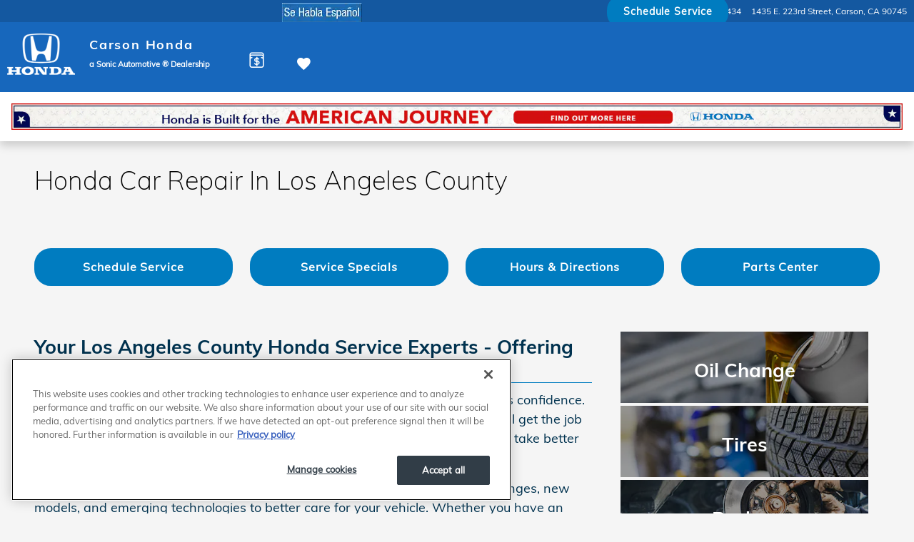

--- FILE ---
content_type: text/html;charset=utf-8
request_url: https://www.carsonhonda.net/service/index.htm
body_size: 84957
content:
<!DOCTYPE html>
<html xmlns="http://www.w3.org/1999/xhtml" xml:lang="en-US" lang="en-US" class="responsive-grid alias-service-lead vertical-12 ddc-site single-franchise ucasecompliance responsive-type light-blue-white honda v9-oem-honda-0001-v1" >
<head>
<!--
i-0cb7bfd933160984a-us-east-1-bot3 null
-->
<meta charset="UTF-8" />
<title>Honda Service & Car Repairs | Carson Honda Service Center</title>
<link rel="dns-prefetch" href="https://www.googletagmanager.com/"  />
<link rel="dns-prefetch" href="https://images.dealer.com/"  />
<link rel="dns-prefetch" href="https://pictures.dealer.com/"  />
<link rel="preconnect" href="https://www.googletagmanager.com/"  />
<link rel="preconnect" href="https://images.dealer.com/"  />
<link rel="preconnect" href="https://pictures.dealer.com/"  />
<meta name="description" content="Do you need car repairs or service in Los Angeles County? Our Carson Honda Service Center performs oil changes, service brakes, transmissions, exhausts & more!" />
<meta name="author" content="Carson Honda" />
<meta name="expires" content="never" />
<meta name="distribution" content="global" />
<meta name="robots" content="index, follow" />
<meta name="og:title" content="Honda Service & Car Repairs | Carson Honda Service Center" />
<meta name="og:type" content="website" />
<meta name="og:url" content="https://www.carsonhonda.net/service/index.htm" />
<meta name="og:description" content="Do you need car repairs or service in Los Angeles County? Our Carson Honda Service Center performs oil changes, service brakes, transmissions, exhausts & more!" />
<meta name="locale" content="en_US" />
<meta name="providerID" content="DDC" />
<meta name="dealerID" content="208287" />
<meta name="google-site-verification" content="ml1P_hv8ucCiXoXZQbF26Q3ef6-69k0M67T84vAvJDk" />
<meta name="ddc:site-alt:en_US" content="lang=en_US, path=/service/index.htm" />
<link rel="canonical" href="https://www.carsonhonda.net/service/index.htm" />
<link rel="alternate" type="application/rss+xml" title="RSS 2.0" href="/blog/rss/index.xml" />
<link rel="shortcut icon" type="image/vnd.microsoft.icon" href="https://pictures.dealer.com/s/sonicbuenaparkhonda/1234/9aa9b39bb9434fe08b321a036bedc953.png" />
<script>
// akam-sw.js install script version 1.3.6
"serviceWorker"in navigator&&"find"in[]&&function(){var e=new Promise(function(e){"complete"===document.readyState||!1?e():(window.addEventListener("load",function(){e()}),setTimeout(function(){"complete"!==document.readyState&&e()},1e4))}),n=window.akamServiceWorkerInvoked,r="1.3.6";if(n)aka3pmLog("akam-setup already invoked");else{window.akamServiceWorkerInvoked=!0,window.aka3pmLog=function(){window.akamServiceWorkerDebug&&console.log.apply(console,arguments)};function o(e){(window.BOOMR_mq=window.BOOMR_mq||[]).push(["addVar",{"sm.sw.s":e,"sm.sw.v":r}])}var i="/akam-sw.js",a=new Map;navigator.serviceWorker.addEventListener("message",function(e){var n,r,o=e.data;if(o.isAka3pm)if(o.command){var i=(n=o.command,(r=a.get(n))&&r.length>0?r.shift():null);i&&i(e.data.response)}else if(o.commandToClient)switch(o.commandToClient){case"enableDebug":window.akamServiceWorkerDebug||(window.akamServiceWorkerDebug=!0,aka3pmLog("Setup script debug enabled via service worker message"),v());break;case"boomerangMQ":o.payload&&(window.BOOMR_mq=window.BOOMR_mq||[]).push(o.payload)}aka3pmLog("akam-sw message: "+JSON.stringify(e.data))});var t=function(e){return new Promise(function(n){var r,o;r=e.command,o=n,a.has(r)||a.set(r,[]),a.get(r).push(o),navigator.serviceWorker.controller&&(e.isAka3pm=!0,navigator.serviceWorker.controller.postMessage(e))})},c=function(e){return t({command:"navTiming",navTiming:e})},s=null,m={},d=function(){var e=i;return s&&(e+="?othersw="+encodeURIComponent(s)),function(e,n){return new Promise(function(r,i){aka3pmLog("Registering service worker with URL: "+e),navigator.serviceWorker.register(e,n).then(function(e){aka3pmLog("ServiceWorker registration successful with scope: ",e.scope),r(e),o(1)}).catch(function(e){aka3pmLog("ServiceWorker registration failed: ",e),o(0),i(e)})})}(e,m)},g=navigator.serviceWorker.__proto__.register;if(navigator.serviceWorker.__proto__.register=function(n,r){return n.includes(i)?g.call(this,n,r):(aka3pmLog("Overriding registration of service worker for: "+n),s=new URL(n,window.location.href),m=r,navigator.serviceWorker.controller?new Promise(function(n,r){var o=navigator.serviceWorker.controller.scriptURL;if(o.includes(i)){var a=encodeURIComponent(s);o.includes(a)?(aka3pmLog("Cancelling registration as we already integrate other SW: "+s),navigator.serviceWorker.getRegistration().then(function(e){n(e)})):e.then(function(){aka3pmLog("Unregistering existing 3pm service worker"),navigator.serviceWorker.getRegistration().then(function(e){e.unregister().then(function(){return d()}).then(function(e){n(e)}).catch(function(e){r(e)})})})}else aka3pmLog("Cancelling registration as we already have akam-sw.js installed"),navigator.serviceWorker.getRegistration().then(function(e){n(e)})}):g.call(this,n,r))},navigator.serviceWorker.controller){var u=navigator.serviceWorker.controller.scriptURL;u.includes("/akam-sw.js")||u.includes("/akam-sw-preprod.js")||u.includes("/threepm-sw.js")||(aka3pmLog("Detected existing service worker. Removing and re-adding inside akam-sw.js"),s=new URL(u,window.location.href),e.then(function(){navigator.serviceWorker.getRegistration().then(function(e){m={scope:e.scope},e.unregister(),d()})}))}else e.then(function(){window.akamServiceWorkerPreprod&&(i="/akam-sw-preprod.js"),d()});if(window.performance){var w=window.performance.timing,l=w.responseEnd-w.responseStart;c(l)}e.then(function(){t({command:"pageLoad"})});var k=!1;function v(){window.akamServiceWorkerDebug&&!k&&(k=!0,aka3pmLog("Initializing debug functions at window scope"),window.aka3pmInjectSwPolicy=function(e){return t({command:"updatePolicy",policy:e})},window.aka3pmDisableInjectedPolicy=function(){return t({command:"disableInjectedPolicy"})},window.aka3pmDeleteInjectedPolicy=function(){return t({command:"deleteInjectedPolicy"})},window.aka3pmGetStateAsync=function(){return t({command:"getState"})},window.aka3pmDumpState=function(){aka3pmGetStateAsync().then(function(e){aka3pmLog(JSON.stringify(e,null,"\t"))})},window.aka3pmInjectTiming=function(e){return c(e)},window.aka3pmUpdatePolicyFromNetwork=function(){return t({command:"pullPolicyFromNetwork"})})}v()}}();</script>
<script type="text/javascript">
window.Cookies||(window.Cookies={get:i=>{const o=("; "+document.cookie).split("; "+i+"=");if(o.length>=2)return o[1].split(";").shift()}}),window.DDC={dataLayer:{user:{},page:{}},Flags:{},i18n:{},Widgets:{}},window._pxam=window._pxam||[];
</script>
<script type="text/javascript">
(()=>{const o=true,e=window.navigator.geolocation.getCurrentPosition;window.navigator.geolocation.getCurrentPosition=function(t,i,n){o?console.log("HTML5 GeoLocation queries are disabled for this site."):navigator.permissions.query({name:"geolocation"}).then((o=>{"denied"!==o.state&&e.call(window.navigator.geolocation,t,i,n)}))}})();
</script>
<script type="text/javascript">
(()=>{const e="activeSession",t="-EXPIRATION",o=e=>{localStorage.removeItem(e),localStorage.removeItem(`${e}${t}`)},s=s=>{try{if(!s)return;if(!localStorage.getItem(s))return void o(s);const i=`${s}${t}`,a=localStorage.getItem(i);if(a)if("session"===a){if(!window.Cookies.get(e))return void o(s)}else{const e=Number(a);if(!Number.isNaN(e)&&e<=(new Date).getTime())return void o(s)}}catch(e){console.log(e,s,dataValue)}};window.DDC.session={get:e=>(s(e),localStorage.getItem(e)),set:(e,o,s)=>{let i="session";if(Number.isInteger(s)){const e=1e3*s;i=(new Date).getTime()+e}localStorage.setItem(`${e}${t}`,i),localStorage.setItem(e,o)}},window.Cookies.get(e)||Object.keys(localStorage).forEach((e=>{e.endsWith(t)&&s(e.slice(0,-11))}))})();
</script>
<script type="text/javascript">
(()=>{const e="activeSession",o="userSessionId";let s=DDC.session.get(o);if(!window.Cookies.get(e)||!s){const r=e=>{try{return new URL(e).origin}catch(e){return""}};s="function"==typeof window.crypto?.randomUUID?window.crypto.randomUUID().replaceAll("-",""):"",s&&(DDC.session.set(o,s),document.cookie=`${e}=true;path=/`,document.cookie=`__ssoid=${s}; SameSite=None; Secure`),["sessionReferrer","sessionReferrerDomain"].forEach((e=>{sessionStorage.setItem(e,r(document.referrer))}))}window.DDC.dataLayer.user.sessionId=s,sessionStorage.setItem(o,s)})();
</script>
<script type="text/javascript"> (function(){(()=>{const e=e=>{let t=[];return"string"==typeof e&&(t=e.split(",").map((e=>e.trim())).filter((e=>e))),t},t=new Map([["Desktop10x1","banner_slide"],["Desktop9x16","vertical"],["Desktop4x1","slideshow"],["Desktop4x3","listing"],["Mobile4x3_slideshow","slideshow"],["Mobile4x3_coupon","listing"],["Mobile9x16","vertical"],["Desktop9x16_coupon","vertical_coupon"],["Mobile9x16_coupon","vertical_coupon"]]),o=e=>t.get(e),l=e=>{var t;return null===(t=document.cookie.split("; ").find((t=>t.startsWith(e))))||void 0===t?void 0:t.split("=")[1]},i=["tall_horizontal_slide","tall_vertical_coupon","short_horizontal_slide","short_vertical_coupon","short_vertical_slide"],s=new Map([["short_vertical_slide","Mobile4x3_slideshow"],["short_vertical_coupon","Mobile4x3_coupon"],["tall_vertical_coupon","Mobile9x16_coupon"]]),n=new Map([["short_horizontal_slide","Desktop10x1"],["tall_horizontal_slide","Desktop4x1"],["tall_vertical_coupon","Desktop9x16_coupon"],["short_vertical_coupon","Desktop4x3"]]),r=(e,t)=>{const o="MOBILE"===t?s:n;return i.includes(e)?o.get(e):e};let c=null;if("undefined"!=typeof window){const e=l("abc="),t=l("pxa_id=");c=void 0!==e?e:t}const a=(e,t,o)=>{let l=t;return"0"===t&&(l="30"),"false"!==o||"Desktop4x3"===e||"Mobile4x3_coupon"===e||"Desktop9x16_coupon"===e||"Mobile9x16_coupon"===e||(l="1"),l},d=e=>{let t=e.toLowerCase()==="No Limit".toLowerCase()?"30":e;return"false"===e&&(t="3"),t},p=e=>new Promise((t=>{var o;const l=document.querySelector(e);if(l)return t(l);const i=new MutationObserver((o=>{let l=!1;o.forEach((o=>{l||Array.from(o.addedNodes).forEach((o=>{o.matches&&o.matches(e)&&(l=!0,t(o),i.disconnect())}))})),"loading"!==document.readyState&&(t(null),i.disconnect())})),s=null===(o=document)||void 0===o?void 0:o.documentElement;i.observe(s,{childList:!0,subtree:!0})})),u=[52,325,520,768,1200,1600,2e3],w=function(e){let t,o=arguments.length>1&&void 0!==arguments[1]?arguments[1]:0;var l;return o>0&&(/(.*\/\/.*)?(pictures|images|static)(\.)([^.]+\.)?dealer\.com(.*)/.test(l=e)||/\/static\/assets\//.test(l))&&(t=function(){let e=arguments.length>0&&void 0!==arguments[0]?arguments[0]:"",t=arguments.length>1&&void 0!==arguments[1]?arguments[1]:"";if(function(){let e=arguments.length>0&&void 0!==arguments[0]?arguments[0]:"";const t=(arguments.length>1&&void 0!==arguments[1]?arguments[1]:"").split("=");return new RegExp(`.*[?&]${t[0]}=.*`).test(e)}(e,t)||!t)return e;const o=e&&e.includes("?")?"&":"?";return`${e}${o}${t}`}(e,`impolicy=downsize_bkpt&w=${function(){let e=arguments.length>0&&void 0!==arguments[0]?arguments[0]:0;return u.reduce(((t,o)=>e>t?o:t))}(o)}`)),t};(()=>{const t=r("Desktop10x1","DESKTOP");try{const l=fetch("/api/widget/ws-specials/promos",{method:"POST",headers:{"content-type":"application/json;charset=UTF-8"},body:JSON.stringify({parameters:{promoRO:{accountId:"soniccarsonhonda",deviceType:"DESKTOP",locale:"en_US",autoGeneratedSpecialLimit:d("0"),types:e("event,incentive,parts,service,vehicle"),placements:o(t)},filterRO:{limitByInventory:"true",limitByTags:e("Service"),limitByTagsType:"INCLUDE",listingConfigId:"auto-new,auto-used",specialCount:a(t,"30","true"),excludeModelOffersWithoutPhotos:"false"},eo:{pixallId:c,enablePersonalization:"true"},requireAccountInfo:"true"}})}).then((e=>e.json()));window.DDC=window.DDC||{};const i=window.DDC;return i.WidgetData=i.WidgetData||{},i.WidgetData["ws-specials"]=i.WidgetData["ws-specials"]||{},i.WidgetData["ws-specials"]["specials1"]={},i.WidgetData["ws-specials"]["specials1"].preloadedPromos=l,l}catch(e){return console.error("Something went wrong in ws-specials/specials1",e),null}})().then((e=>{if(e){var t;const o=r("Desktop10x1","DESKTOP"),{promos:l=[]}=e,i=(e=>{let t=e;return e&&e.length&&(t=e.filter((e=>!e.incentiveId||(null==e?void 0:e.incentiveData)))),t})(l);if(!i.length)return;if("Mobile4x3_coupon"===o||"Desktop4x3"===o)return;const{customAssets:s={},imageUrl:n="",title:c="",type:a=""}=i&&i[0],d=null===(t=window)||void 0===t?void 0:t.innerWidth,u=w(n,d);s&&Object.keys(s).includes(o)?((e,t,o,l,i)=>{const s=e[i],n=w(s,o);p("#ws-specials-inner-specials1").then((e=>{if(e){const s=e.querySelector("#spe-custom-asset-wrapper-specials1");var o;["Mobile4x3_slideshow","Desktop10x1"].includes(i)&&l.length>2&&(null==s||null===(o=s.querySelector("#indicator-placeholder-specials1"))||void 0===o||o.classList.replace("d-none","d-flex")),null==s||s.classList.replace("d-none","d-block");const r=e.querySelector(".custom-asset-placeholder-specials1");r&&(r.alt=t,r.src=n)}}))})(s,c,d,i,o):["SERVICE","PARTS","EVENT"].includes(a)?((e,t,o,l)=>{p("#ws-specials-inner-specials1").then((i=>{if(i){const n=i.querySelector("#spe-default-asset-wrapper-specials1");var s;["Mobile4x3_slideshow","Desktop10x1"].includes(l)&&o.length>2&&(null==n||null===(s=n.querySelector("#indicator-placeholder-specials1"))||void 0===s||s.classList.replace("d-none","d-flex")),null==n||n.classList.replace("d-none","d-block");const r=i.querySelector(".default-asset-placeholder-specials1");r&&(r.style.objectFit="cover",r.style.objectPosition="center",r.alt=e,r.src=t)}}))})(c,u,i,o):"INCENTIVE"===a?((e,t,o,l,i)=>{p("#ws-specials-inner-specials1").then((s=>{if(s){const r="DESKTOP",c=s.querySelector("#spe-default-asset-wrapper-specials1");var n;["Mobile4x3_slideshow","Desktop10x1"].includes(i)&&l.length>2&&(null==c||null===(n=c.querySelector("#indicator-placeholder-specials1"))||void 0===n||n.classList.replace("d-none","d-flex")),null==c||c.classList.replace("d-none","d-block");const a=s.querySelector(".default-asset-placeholder-specials1");if(a){"INCENTIVE"===t&&(a.style.height=null);const l="DESKTOP"===r?"65%":"45%";a.classList.remove("skeleton-shimmer"),a.alt=e,a.style.maxWidth=l,a.src=o}}}))})(c,a,u,i,o):p("#ws-specials-inner-specials1").then((e=>{if(e){const l=e.querySelector("#spe-default-asset-wrapper-specials1");var t;["Mobile4x3_slideshow","Desktop10x1"].includes(o)&&i.length>2&&(null==l||null===(t=l.querySelector("#indicator-placeholder-specials1"))||void 0===t||t.classList.replace("d-none","d-flex")),null==l||l.classList.replace("d-none","d-block")}}))}}))})();})(); </script>
<script type="text/javascript"> (function(){window.asc_datalayer=window.asc_datalayer||{},window.asc_datalayer={events:[],items:[],measurement_ids:[],affiliation:"dealer_dot_com",currency:"",language:"",oem_brand:"",oem_code:"",store_name:""};})(); </script>
<script type="text/javascript"> (function(){window.DDC=window.DDC||{},window.DDC.WidgetData=window.DDC.WidgetData||{},window.DDC.WidgetData["ws-tracking"]=window.DDC.WidgetData["ws-tracking"]||{},window.DDC.WidgetData["ws-tracking"].ddctrackingMessages={trackingData:[],push:a=>{const{data:t}=a;window.DDC.WidgetData["ws-tracking"].ddctrackingMessages.trackingData.push(a),window.dispatchEvent(new CustomEvent("ddcTrackingData",{detail:"string"==typeof t?JSON.parse(t):t}))},forEach:a=>{window.DDC.WidgetData["ws-tracking"].ddctrackingMessages.trackingData.forEach(a)}},window.addEventListener("message",(a=>{var t;const{data:i}=a;let d;if("string"==typeof i)try{d=JSON.parse(i)}catch(a){d=null}else d=i;"ddctagging"===(null===(t=d)||void 0===t?void 0:t.taggingTarget)&&window.DDC.WidgetData["ws-tracking"].ddctrackingMessages.push(a)}));})(); </script>
<script type="text/javascript">window.__AudioEyeSiteHash = "31769ffbe2d85e0e978a01a064e86b47";</script>
<script data-api-head-id="onetrust-privacy" src="https://cdn.cookielaw.org/scripttemplates/otSDKStub.js?did=46272337-7678-4e54-bc91-7d98d52c2c00"></script>
<script type="text/javascript">
window.DDC = window.DDC || {};
window.DDC.jqueryUiCssPath = "/static/dist/v9/variations/oem-honda/0001/v1/css/jqueryui-desktop-white.css?r=1769019372000";
</script>
<style type='text/css' media='screen,projection' data-href='/static/ws/specials/bundle.7b4312d06f7838d0a9e83e080f1eede8.css'>.aspect-ratio-box-inner-wrapper{bottom:0;left:0;position:absolute;right:0;top:0}.aspect-ratio-box-inner-wrapper .flex-row,.aspect-ratio-box-inner-wrapper .wrapper{height:100%}.aspect-ratio-box-inner-wrapper.fixed-program-aspect-ratio{align-items:center;background-position:50%;background-size:cover;display:flex}.default-asset-placeholder{object-fit:cover;object-position:center}.default-INCENTIVE img{max-width:45%}div.ws-specials{container:promo-text-wrapper/inline-size}div.ws-specials sup{top:-.3em}div.ws-specials sup.reduced-dollar-sign{font-size:38%;top:-1em}.ws-specials .slick-slide{z-index:998}.ws-specials .slick-active.slick-current{z-index:999}.ws-specials .carousel .slick-list,.ws-specials .single-promo-container,.ws-specials .slick-slider.carousel{height:100%;min-height:unset}.ws-specials .slick-track{height:auto}.ws-specials .carousel .slick-list{position:relative;z-index:1}.ws-specials .single-promo-container,.ws-specials .slick-track{display:flex!important}.ws-specials .slide-type-image{position:relative}.ws-specials .slide-type-image .custom-asset,.ws-specials .slide-type-image>a{width:100%}.ws-specials .slide-type-image img.no-destination-url{cursor:default}.ws-specials .asset-disclaimer{z-index:2}.ws-specials .single-promo,.ws-specials .slick-slide{height:100%}.ws-specials .single-promo>div,.ws-specials .slick-slide>div{display:flex;flex-direction:column;height:100%}.ws-specials .single-promo>div>div,.ws-specials .slick-slide>div>div{display:block;flex-grow:1}.ws-specials .single-promo.refactor10x1>div>div,.ws-specials .slick-slide.refactor10x1>div>div{display:block!important}.ws-specials .single-promo{width:100%}.ws-specials .no-image-container{height:80%;margin:auto 0;min-width:150px;width:50%}.ws-specials .no-image-container img{width:50%}.ws-specials .no-image-container-mobile{min-width:150px;width:45%}.ws-specials .no-image-container-mobile img{width:45%}.ws-specials .no-image-container-mobile h2{padding-bottom:5px!important}.ws-specials .no-image-container-mobile .h3{font-size:clamp(.8rem,2vw,3rem)!important}.ws-specials .btn.btn-link:before{display:none}.ws-specials .aspect-ratio-desktop-10x1 section .slick-slider.carousel #controls-container{bottom:-50px;height:50px}.ws-specials .aspect-ratio-desktop-10x1 section .slick-slider.carousel #controls-container .bottom-controls{height:50px}.ws-specials .aspect-ratio-desktop-10x1 section .slick-slider.carousel #controls-container .bottom-controls .pause-play-button-bottom{align-items:center;display:flex;height:50px;padding-right:11px}.ws-specials .aspect-ratio-desktop-10x1 section .slick-slider.carousel #controls-container .bottom-controls .pause-play-button-bottom i{font-size:15px;max-height:32px;max-width:32px}.ws-specials .aspect-ratio-desktop-10x1 section .slick-slider.carousel #controls-container .previous-next-arrows-area{height:50px;right:calc(clamp(24px,3vw,48px) + 16px);top:0;width:auto}.ws-specials .aspect-ratio-desktop-10x1 section .slick-slider.carousel #controls-container .previous-next-arrows-area .btn-carousel{bottom:0;opacity:.75;top:0}.ws-specials .aspect-ratio-desktop-10x1 section .slick-slider.carousel #controls-container .previous-next-arrows-area .btn-carousel i{font-size:15px;max-height:32px;max-width:32px}.ws-specials .aspect-ratio-desktop-10x1 section .slick-slider.carousel #controls-container .previous-next-arrows-area .btn-carousel:focus,.ws-specials .aspect-ratio-desktop-10x1 section .slick-slider.carousel #controls-container .previous-next-arrows-area .btn-carousel:hover{opacity:1}.ws-specials .aspect-ratio-desktop-10x1 section .slick-slider.carousel #controls-container .previous-next-arrows-area .btn-carousel.previous{margin-right:2px}.ws-specials .aspect-ratio-desktop-10x1 section .slick-slider.carousel #controls-container .previous-next-arrows-area .btn-carousel.next{margin-left:2px}.ws-specials .aspect-ratio-desktop-10x1 section .slick-slider.carousel #controls-container.isShowOfferDetailsCustomAsset{bottom:-26px}.ws-specials .aspect-ratio-desktop-10x1 section .slick-slide:not(.slick-active) [tabindex]:not([tabindex="0"]),.ws-specials .aspect-ratio-desktop-10x1 section .slick-slide:not(.slick-active) a,.ws-specials .aspect-ratio-desktop-10x1 section .slick-slide:not(.slick-active) button{transition:all .15s ease-in-out;visibility:hidden}.ws-specials .aspect-ratio-desktop-10x1 .asset-disclaimer{bottom:-25px;height:auto}.ws-specials .aspect-ratio-desktop-10x1 .asset-disclaimer .btn{margin:0;padding:0}.ws-specials .aspect-ratio-desktop-9x16 .coupon-carousel .promo{height:100%;margin:8px;max-width:none;width:auto}.ws-specials .aspect-ratio-desktop-9x16.coupon-carousel{overflow:visible}.ws-specials .aspect-ratio-desktop-9x16.coupon-carousel section .slick-slider.carousel .slick-slide{padding:0 8px}.ws-specials .aspect-ratio-desktop-9x16.coupon-carousel section .slick-slider.carousel #controls-container{position:relative}.ddc-composer .ws-specials{height:100%!important;min-height:30px}.fixed-program-aspect-ratio-blurred-box{backdrop-filter:blur(10px);-webkit-backdrop-filter:blur(10px);height:100%;position:absolute;width:100%;z-index:1}.details-modal .close-modal,.dock-right .close-modal{position:absolute;right:15px;top:15px}
/*# sourceMappingURL=/static/ws/specials/bundle.7b4312d06f7838d0a9e83e080f1eede8.css.map*/</style>
<style type='text/css' media='screen,projection' data-href='/static/ws/content-cta/bundle.54d1326420ddf12dc696449f64641a31.css'>.ws-content-cta .cta{overflow:hidden}.ws-content-cta .cta-background{backface-visibility:hidden;left:0;top:0}.ws-content-cta .cta-content{z-index:1}.ws-content-cta .cta-content>*{max-width:100%}.ws-content-cta .cta-content a:focus,.ws-content-cta .cta-content a:hover{outline:none}.ws-content-cta .btn-ghost-white{background:#0000;border:1px solid #fff;color:#fff}.ws-content-cta .btn-ghost-white.focus,.ws-content-cta .btn-ghost-white.hover,.ws-content-cta .btn-ghost-white:focus,.ws-content-cta .btn-ghost-white:hover{color:#fff}.ws-content-cta.interactive-border .btn-ghost-white{border-color:#0000}.ws-content-cta.interactive-border .btn-ghost-white.focus,.ws-content-cta.interactive-border .btn-ghost-white.hover,.ws-content-cta.interactive-border .btn-ghost-white:focus,.ws-content-cta.interactive-border .btn-ghost-white:hover,.ws-content-cta.interactive-border .hover .btn-ghost-white{border-color:#fff}
/*# sourceMappingURL=/static/ws/content-cta/bundle.54d1326420ddf12dc696449f64641a31.css.map*/</style>
<style type='text/css' media='all' data-href='/dist/v9/variations/oem-honda/0001/v1/css/font-face-default.css'>@font-face{font-family:"DDC Heading Font Face";src:url(/static/v9/media/fonts/honda-muli-bold/v1/webfont.woff2) format("woff2");font-weight:700;font-style:normal;font-display:swap}@font-face{font-family:"DDC Heading Font Face";src:url(/static/v9/media/fonts/honda-muli-extralight/v1/webfont.woff2) format("woff2");font-weight:900;font-style:normal;font-display:swap}@font-face{font-family:"DDC Body Font Face";src:url(/static/v9/media/fonts/honda-muli-regular/v1/webfont.woff2) format("woff2");font-weight:400;font-style:normal;font-display:swap}</style>
<style type='text/css' media='all' data-href='/design-components/callout-primary-primary-500-secondary-primary-950.css'>:root{--callout-primary-bg:var(--color-primary-500);--callout-secondary-bg:var(--color-primary-950)}</style>
<style type='text/css' media='all' data-href='/design-components/specialty-colors-global-discount-success-800.css'>:root{--color-discount:var(--color-success-800);--color-electric-vivid:#33D0F2;--color-electric-light:#3D9EBE;--color-electric:#007FAA;--color-electric-dark:#00678A;--color-hybrid-vivid:#3ce12d;--color-hybrid-light:#3db13d;--color-hybrid:#009900;--color-hybrid-dark:#017f01;--color-hot-car:#FFE0B1;--color-hot-car-dark:#A42801;--color-in-stock:#CAEACA;--color-in-stock-dark:#045F04}</style>
<style type='text/css' media='all' data-href='/design-components/box-background-neutral-0-border-neutral-200.css'>:root{--box-bg:var(--color-neutral-0);--box-border-color:var(--color-neutral-200)}</style>
<style type='text/css' media='all' data-href='/design-components/button-case-uppercase.css'>:root{--btn-text-case:uppercase;--btn-font-size-modifier:0.875}</style>
<style type='text/css' media='all' data-href='/design-components/form-label-style-global-light-theme.css'>:root{--form-label-color:var(--color-neutral-1000-alpha-6);--form-label-inverse-color:var(--color-neutral-0-alpha-6);--form-label-font-weight:700}</style>
<style type='text/css' media='all' data-href='/design-components/text-colors-brand-honda.css'>:root{--text-color:var(--color-primary-950);--text-muted-color:var(--color-neutral-1000-alpha-6);--text-inverse-color:var(--color-neutral-0-alpha-9);--text-inverse-muted-color:var(--color-neutral-0-alpha-6);--text-dark-color:var(--text-color);--text-light-color:var(--text-inverse-color)}</style>
<style type='text/css' media='all' data-href='/design-components/tile-style-brand-honda.css'>:root{--tile-border-width:1px;--tile-border-radius-outer:4px;--tile-border-radius-inner:2px;--tile-border-color:var(--color-neutral-200);--tile-border-hover-color:var(--color-primary-500);--tile-border-active-color:var(--color-neutral-1000);--tile-bg:var(--color-neutral-0);--tile-overlay-bg-hover:rgba(0, 0, 0, 0.02);--tile-overlay-bg-active:rgba(0, 0, 0, 0.06);--tile-color:var(--text-color);--tile-muted-color:var(--text-muted-color);--tile-colorblock-bg:var(--color-neutral-50);--tile-colorblock-color:var(--color-primary-950);--tile-status-open-color:var(--color-success-800);--tile-status-closed-color:var(--color-danger-500);--tile-tooltip-bg:var(--color-neutral-900);--tile-tooltip-color:var(--color-neutral-0-alpha-9)}</style>
<style type='text/css' media='all' data-href='/design-components/form-text-colors-global-light-theme.css'>:root{--input-color:var(--color-neutral-1000-alpha-9);--input-color-placeholder:var(--color-neutral-1000-alpha-6)}</style>
<style type='text/css' media='all' data-href='/design-components/page-background-neutral-50.css'>:root{--page-bg:var(--color-neutral-50)}</style>
<style type='text/css' media='all' data-href='/design-components/highlight-badge-colors-global-light-theme.css'>:root{--highlight-badge-border-radius:var(--input-border-radius-base);--highlight-badge-line-height:1.25;--highlight-badge-padding:0.5em;--highlight-badge-default-bg-color:var(--color-neutral-1000-alpha-05);--highlight-badge-default-text-color:var(--color-neutral-1000-alpha-9);--highlight-badge-hotcars-bg-color:var(--color-hot-car);--highlight-badge-hotcars-text-color:var(--color-hot-car-dark);--highlight-badge-in-stock-bg-color:var(--color-in-stock);--highlight-badge-in-stock-text-color:var(--color-in-stock-dark)}</style>
<style type='text/css' media='all' data-href='/design-components/form-input-style-global-light-theme.css'>:root{--input-border-color:var(--color-neutral-400);--input-bg:var(--color-neutral-0);--input-focus-border-color:var(--color-neutral-800);--input-decoration-color:var(--color-primary-500)}</style>
<style type='text/css' media='all' data-href='/design-components/pagination-floating-circle.css'>:root{--pagination-border-radius:1.25em;--pagination-padding:0 .2em;--pagination-margin:8px;--pagination-height:2.5em;--pagination-width:2.5em;--pagination-color:var(--color-neutral-1000-alpha-9);--pagination-bg:transparent;--pagination-border:transparent;--pagination-hover-color:var(--color-neutral-1000-alpha-9);--pagination-hover-bg:var(--color-neutral-0);--pagination-hover-border:var(--color-primary-500);--pagination-active-color:var(--color-neutral-1000);--pagination-active-bg:var(--color-primary-500-alpha-05);--pagination-active-border:var(--color-primary-700);--pagination-current-color:var(--color-neutral-0);--pagination-current-bg:var(--color-neutral-1000);--pagination-current-border:var(--color-neutral-1000);--pagination-arrow-color:var(--pagination-color);--pagination-arrow-bg:var(--color-neutral-0);--pagination-arrow-border:var(--color-neutral-200);--pagination-arrow-hover-color:var(--pagination-hover-color);--pagination-arrow-hover-bg:var(--pagination-hover-bg);--pagination-arrow-hover-border:var(--pagination-hover-border);--pagination-ellipsis-bg:transparent;--pagination-ellipsis-border:transparent;--pagination-ellipsis-color:var(--color-neutral-1000-alpha-6)}</style>
<style type='text/css' media='all' data-href='/design-components/page-title-background-neutral-50.css'>:root{--page-title-bg:var(--color-neutral-50)}</style>
<style type='text/css' media='all' data-href='/design-components/form-input-shape-rounded.css'>:root{--input-border-radius-base:.25em;--input-border-radius-large:.25em;--input-border-radius-small:.25em}</style>
<style type='text/css' media='all' data-href='/design-components/link-style-brand-honda.css'>:root{--link-color:var(--color-primary-500);--link-hover-color:var(--color-primary-500);--link-active-color:var(--btn-link-active-color);--link-inverse-color:var(--btn-link-inverse-color);--link-inverse-hover-color:var(--btn-link-inverse-hover-color);--link-inverse-active-color:var(--btn-link-inverse-active-color);--link-font-weight:inherit;--link-text-decoration:none;--link-text-decoration-color:inherit;--link-active-text-decoration:var(--link-text-decoration);--link-hover-text-decoration:underline;--link-content-container-hover-text-decoration:underline}</style>
<style type='text/css' media='all' data-href='/design-components/button-style-brand-honda.css'>:root{--btn-border-width:2px;--btn-border-style:solid;--btn-font-weight:700;--btn-letter-spacing:0.05rem;--btn-padding-vertical:1em;--btn-padding-horizontal:1.5em;--btn-link-color:var(--color-primary-500);--btn-link-hover-color:var(--color-primary-500);--btn-link-active-color:var(--color-neutral-500);--btn-link-disabled-color:var(--btn-link-color);--btn-link-inverse-color:var(--color-neutral-0);--btn-link-inverse-hover-color:var(--color-neutral-0);--btn-link-inverse-active-color:var(--color-neutral-500);--btn-link-inverse-disabled-color:var(--btn-link-inverse-color);--btn-link-inverse-active-text-decoration:none;--btn-link-inverse-text-decoration:none;--btn-default-border-color:var(--color-primary-500);--btn-default-bg:var(--color-neutral-0);--btn-default-color:var(--color-primary-500);--btn-default-hover-border-color:var(--color-primary-500);--btn-default-hover-bg:var(--color-primary-500);--btn-default-hover-color:var(--color-neutral-0);--btn-default-active-border-color:var(--color-primary-500);--btn-default-active-bg:var(--color-primary-700);--btn-default-active-color:var(--color-neutral-0);--btn-default-inverse-border-color:var(--color-neutral-0);--btn-default-inverse-bg:transparent;--btn-default-inverse-color:var(--color-neutral-0);--btn-default-inverse-hover-border-color:var(--color-primary-500);--btn-default-inverse-hover-bg:var(--color-neutral-0);--btn-default-inverse-hover-color:var(--color-primary-500);--btn-default-inverse-active-border-color:var(--color-neutral-100);--btn-default-inverse-active-bg:var(--color-neutral-100);--btn-default-inverse-active-color:var(--color-neutral-500);--btn-primary-border-color:var(--color-primary-500);--btn-primary-bg:var(--color-primary-500);--btn-primary-color:var(--color-neutral-0);--btn-primary-hover-border-color:var(--color-primary-500);--btn-primary-hover-bg:var(--color-neutral-0);--btn-primary-hover-color:var(--color-primary-500);--btn-primary-active-border-color:var(--color-neutral-1000-alpha-9);--btn-primary-active-bg:var(--color-neutral-1000-alpha-9);--btn-primary-active-color:var(--color-neutral-0);--btn-primary-inverse-border-color:var(--color-primary-500);--btn-primary-inverse-bg:var(--color-neutral-0);--btn-primary-inverse-color:var(--color-primary-500);--btn-primary-inverse-hover-border-color:var(--color-neutral-100);--btn-primary-inverse-hover-bg:var(--color-primary-500);--btn-primary-inverse-hover-color:var(--color-neutral-0);--btn-primary-inverse-active-border-color:var(--color-neutral-0);--btn-primary-inverse-active-bg:var(--color-neutral-1000);--btn-primary-inverse-active-color:var(--color-neutral-0)}</style>
<style type='text/css' media='all' data-href='/design-components/divider-colors-global-light-theme.css'>:root{--divider-color:var(--color-neutral-1000-alpha-1)}</style>
<style type='text/css' media='all' data-href='/design-components/button-shape-pill.css'>:root{--btn-border-radius-base:calc(1.1em + 6px);--btn-border-radius-large:calc(1.1em + 10px);--btn-border-radius-small:calc(1.1em + 5px)}</style>
<style type='text/css' media='all' data-href='/design-components/container-brand-honda.css'>:root{--container-contrast-low-bg:var(--color-neutral-0);--container-contrast-med-bg:var(--color-neutral-50);--container-contrast-high-bg:var(--color-neutral-800);--container-contrast-max-bg:var(--color-primary-950);--container-light-bg:var(--color-neutral-100);--container-dark-bg:var(--color-neutral-900);--container-alpha-contrast-low-bg:rgba(255,255,255,0.93);--container-alpha-contrast-high-bg:rgba(0,0,0,0.85)}</style>
<style type='text/css' media='all' data-href='/design-components/spot-icon-style-global-light-primary-highlight.css'>:root{--spot-icon-stroke-primary-color:var(--color-neutral-1000);--spot-icon-stroke-secondary-color:var(--color-primary-500);--spot-icon-stroke-linejoin:round;--spot-icon-stroke-linecap:round;--spot-icon-stroke-width:2px}</style>
<style type='text/css' media='all' data-href='/design-components/chip-style-white-neutral-border-hover-light.css'>:root{--chip-padding:calc(.5em - var(--chip-border-width));--chip-line-height:1.25;--chip-border-width:1px;--chip-border-style:solid;--chip-border-radius:var(--input-border-radius-base);--chip-default-color:var(--color-neutral-1000-alpha-9);--chip-default-background-color:var(--color-neutral-0);--chip-default-border-color:var(--color-neutral-300);--chip-default-icon-color:var(--color-neutral-1000-alpha-6);--chip-default-border-color-hover:var(--color-neutral-1000-alpha-9);--chip-default-icon-color-hover:var(--color-neutral-1000-alpha-9);--chip-default-color-hover:var(--color-neutral-1000-alpha-9);--chip-additive-color:var(--color-primary-500);--chip-additive-background-color:var(--input-bg);--chip-additive-border-color:var(--color-neutral-200);--chip-additive-icon-color:var(--color-neutral-1000-alpha-6);--chip-additive-border-color-hover:var(--color-neutral-500);--chip-additive-icon-color-hover:var(--color-neutral-1000-alpha-6);--chip-additive-color-hover:var(--color-primary-700)}</style>
<style type='text/css' media='all' data-href='/design-components/color-palette-brand-honda.css'>:root{--color-neutral-0:#fff;--color-neutral-25:#f2f2f2;--color-neutral-50:#f5f5f5;--color-neutral-100:#dedede;--color-neutral-200:#c4c4c4;--color-neutral-300:#919191;--color-neutral-400:#646464;--color-neutral-500:#333333;--color-neutral-600:#2c2c2c;--color-neutral-700:#262626;--color-neutral-800:#1e1e1e;--color-neutral-900:#171717;--color-neutral-950:#0d0d0d;--color-neutral-1000:#000;--color-primary-25:#f5fafc;--color-primary-50:#ebf5fa;--color-primary-100:#cfe6f3;--color-primary-200:#a7d2e9;--color-primary-300:#62c7ff;--color-primary-400:#2198dc;--color-primary-500:#007cc0;--color-primary-600:#0069a7;--color-primary-700:#00568e;--color-primary-800:#003e71;--color-primary-900:#00446b;--color-primary-950:#00324f;--color-accent-25:#fff7f7;--color-accent-50:#fff0f0;--color-accent-100:#ffdbdb;--color-accent-200:#ffbdbd;--color-accent-300:#ff9898;--color-accent-400:#ff6e6e;--color-accent-500:#ff4040;--color-accent-600:#de3b38;--color-accent-700:#bd352f;--color-accent-800:#963126;--color-accent-900:#73281d;--color-accent-950:#401710;--color-success-25:#f6fcf5;--color-success-50:#edf9eb;--color-success-100:#d5f1cf;--color-success-200:#b2e5a7;--color-success-300:#87d775;--color-success-400:#56c73d;--color-success-500:#21b500;--color-success-600:#1a9d00;--color-success-700:#128600;--color-success-800:#086b00;--color-success-900:#045100;--color-success-950:#012d00;--color-info-25:#f5fcfd;--color-info-50:#ebfafc;--color-info-100:#cff2f7;--color-info-200:#a7e8f0;--color-info-300:#75dbe8;--color-info-400:#3dccde;--color-info-500:#00bcd4;--color-info-600:#00a0b8;--color-info-700:#00849d;--color-info-800:#00637d;--color-info-900:#00485f;--color-info-950:#002735;--color-warning-25:#fffbf5;--color-warning-50:#fff7eb;--color-warning-100:#ffebcf;--color-warning-200:#ffdba7;--color-warning-300:#ffc775;--color-warning-400:#ffb13d;--color-warning-500:#ff9800;--color-warning-600:#de8900;--color-warning-700:#bd7800;--color-warning-800:#966900;--color-warning-900:#735300;--color-warning-950:#403000;--color-danger-25:#fdf5f6;--color-danger-50:#fbebed;--color-danger-100:#f6cfd4;--color-danger-200:#efa8b0;--color-danger-300:#e67684;--color-danger-400:#db3f52;--color-danger-500:#d0021b;--color-danger-600:#b50213;--color-danger-700:#9a010e;--color-danger-800:#7b0104;--color-danger-900:#5e0201;--color-danger-950:#340301;--color-neutral-0-alpha-05:rgba(255,255,255,0.05);--color-neutral-0-alpha-1:rgba(255,255,255,0.1);--color-neutral-0-alpha-2:rgba(255,255,255,0.2);--color-neutral-0-alpha-3:rgba(255,255,255,0.3);--color-neutral-0-alpha-4:rgba(255,255,255,0.4);--color-neutral-0-alpha-5:rgba(255,255,255,0.5);--color-neutral-0-alpha-6:rgba(255,255,255,0.6);--color-neutral-0-alpha-7:rgba(255,255,255,0.7);--color-neutral-0-alpha-8:rgba(255,255,255,0.8);--color-neutral-0-alpha-9:rgba(255,255,255,0.9);--color-neutral-1000-alpha-05:rgba(0,0,0,0.05);--color-neutral-1000-alpha-1:rgba(0,0,0,0.1);--color-neutral-1000-alpha-2:rgba(0,0,0,0.2);--color-neutral-1000-alpha-3:rgba(0,0,0,0.3);--color-neutral-1000-alpha-4:rgba(0,0,0,0.4);--color-neutral-1000-alpha-5:rgba(0,0,0,0.5);--color-neutral-1000-alpha-6:rgba(0,0,0,0.6);--color-neutral-1000-alpha-7:rgba(0,0,0,0.7);--color-neutral-1000-alpha-8:rgba(0,0,0,0.8);--color-neutral-1000-alpha-9:rgba(0,0,0,0.9);--color-primary-500-alpha-05:rgba(0,124,192,0.05);--color-primary-500-alpha-1:rgba(0,124,192,0.1);--color-primary-500-alpha-2:rgba(0,124,192,0.2);--color-primary-500-alpha-3:rgba(0,124,192,0.3);--color-primary-500-alpha-4:rgba(0,124,192,0.4);--color-primary-500-alpha-5:rgba(0,124,192,0.5);--color-primary-500-alpha-6:rgba(0,124,192,0.6);--color-primary-500-alpha-7:rgba(0,124,192,0.7);--color-primary-500-alpha-8:rgba(0,124,192,0.8);--color-primary-500-alpha-9:rgba(0,124,192,0.9);--color-accent-500-alpha-05:rgba(255,64,64,0.05);--color-accent-500-alpha-1:rgba(255,64,64,0.1);--color-accent-500-alpha-2:rgba(255,64,64,0.2);--color-accent-500-alpha-3:rgba(255,64,64,0.3);--color-accent-500-alpha-4:rgba(255,64,64,0.4);--color-accent-500-alpha-5:rgba(255,64,64,0.5);--color-accent-500-alpha-6:rgba(255,64,64,0.6);--color-accent-500-alpha-7:rgba(255,64,64,0.7);--color-accent-500-alpha-8:rgba(255,64,64,0.8);--color-accent-500-alpha-9:rgba(255,64,64,0.9)}</style>
<link rel='stylesheet' type='text/css' media='all' href='/static/dist/v9/variations/oem-honda/0001/v1/css/light-blue_white.css?r=1769019373000'/>
<link rel='stylesheet' type='text/css' media='all' href='/static/dist/v9/variations/oem-honda/0001/v1/css/overrides/type.css?r=1769019373000'/>
<link rel='stylesheet' type='text/css' media='all' href='/static/dist/v9/variations/oem-honda/0001/v1/css/light-blue_white-widgets.css?r=1769019373000'/>
<style type='text/css' media='screen,projection' data-href='/static/ws/navigation/bundle.8b67c73fbd4d4f20ca77ab61cb2ef050.css'>.navigation-ajax-container{font-size:16px;line-height:60px;position:absolute;text-transform:none}.navigation-ajax-container .ddc-icon{animation:spin 3s linear infinite;display:inline-block;float:left;margin-right:10px}a.ddc-nav-icon-link:hover{line-height:1}.ddc-icon-search{pointer-events:none}.ajax-navigation-element{visibility:hidden}@keyframes spin{0%{transform:rotate(0deg)}to{transform:rotate(359deg)}}.ws-navigation .mobile-nav-panel{overflow:hidden;transition:all .3s ease-out}.ws-navigation .mobile-nav-panel.nav-hidden{max-height:0}.ws-navigation .mobile-nav-panel.nav-hidden.nav-visible{max-height:1000px}.ws-navigation .mobile-nav-panel.nav-transitioning{max-height:500px}.ws-navigation .mobile-fullscreen-subnav{-webkit-overflow-scrolling:touch;background-color:inherit;height:100%;left:0;overflow-x:hidden;overflow-y:auto;top:0;transform:translateX(100%);transition:transform .3s ease-in-out;width:100%;z-index:9999}.ws-navigation .mobile-fullscreen-subnav .nav-fragment.list-unstyled{padding-right:40px}.ws-navigation .mobile-fullscreen-subnav.slide-in{transform:translateX(0)}.ws-navigation .mobile-fullscreen-subnav.slide-out{transform:translateX(100%)}.ws-navigation .mobile-fullscreen-subnav .mobile-fullscreen-subnav-header{background-color:inherit}.ws-navigation .mobile-fullscreen-subnav .mobile-fullscreen-subnav-header .mobile-fullscreen-back-button{background:none;border:none;cursor:pointer;display:inline-flex;justify-content:flex-start;padding:8px 0;text-decoration:none}.ws-navigation .mobile-fullscreen-subnav .mobile-fullscreen-subnav-header .mobile-fullscreen-back-button:active,.ws-navigation .mobile-fullscreen-subnav .mobile-fullscreen-subnav-header .mobile-fullscreen-back-button:focus,.ws-navigation .mobile-fullscreen-subnav .mobile-fullscreen-subnav-header .mobile-fullscreen-back-button:hover{text-decoration:none}.ws-navigation .mobile-fullscreen-subnav .mobile-fullscreen-subnav-header .mobile-fullscreen-back-button:hover{opacity:.7}.ws-navigation .mobile-fullscreen-subnav .mobile-fullscreen-subnav-header .mobile-fullscreen-back-button:focus{outline:2px solid currentColor;outline-offset:2px}.ws-navigation .mobile-fullscreen-subnav .mobile-fullscreen-subnav-header .mobile-fullscreen-back-button i{text-decoration:none}.ddc-icon-minus,.ddc-icon-plus{transition:transform .1s ease}
/*# sourceMappingURL=/static/ws/navigation/bundle.8b67c73fbd4d4f20ca77ab61cb2ef050.css.map*/</style>
<style type='text/css' media='screen,projection' data-href='/static/ws/mycars-nav/bundle.6fea0122d09ed95a88767dfa0122a829.css'>.ws-mycars-nav{display:flex}#mycars-mobile-icon-root{min-width:auto}.mycars-nav-badge,.mycars-nav-badge--desktop,.mycars-nav-badge--mobile{background:var(--btn-link-color);border-radius:50%;position:absolute;right:-3px;top:4px}.mycars-nav-badge--desktop{height:8px;width:8px}.mycars-nav-badge--mobile{height:6px;width:6px}.modal-nav-link--desktop{line-height:1.7;min-height:53px}
/*# sourceMappingURL=/static/ws/mycars-nav/bundle.6fea0122d09ed95a88767dfa0122a829.css.map*/</style>
<style type='text/css' media='screen,projection' data-href='/static/ws/ddc-logo/bundle.25baa493895dc61ff29053f075db6eab.css'>.adchoices{background-color:#ffffffb3;font-family:arial,sans-serif;font-size:12px;padding:3px 2px;text-decoration:none}.adchoices:hover{text-decoration:underline}.adchoices img{margin-left:4px}
/*# sourceMappingURL=/static/ws/ddc-logo/bundle.25baa493895dc61ff29053f075db6eab.css.map*/</style>
<style type='text/css' media='screen,projection' data-href='/sites/h/hondaprofile/stylesheets/all-desktop.css'>/*cnconway 09237614*/
.index .promo-slide.standard-promo .incentive-promotion .promo-inventory-link {font-size: .14em;}
/*cnconway 09897767*/
.btn {white-space: normal; text-transform: none;}
/* fdbarfety SRP Facet */
.facet-user-range-input-group input.facetmulti-input {padding: 8px; text-align: center;}
/*ddcrmelasky home icon hover*/
.navbar-nav>li>a.homeLink.ddc-nav-icon-link:hover:after {bottom:-66px;}</style>
<style type='text/css' media='screen,projection' data-href='/sites/s/sonicautomotiveprofile/themes/v1/stylesheets/desktop/all.css'>/* Header */
.page-header.responsive-centered-nav {min-height: 145px; background: #1767BC;}
.page-header.responsive-centered-nav .header-contact {background: rgba(0,0,0,.15);}
.page-header.responsive-centered-nav .header-contact .links-locale .widget-heading {display: none;}
.page-header.responsive-centered-nav .header-navigation .header-default,
.page-header.responsive-centered-nav .header-navigation .navigation-default .navbar-nav,
.page-header.responsive-centered-nav .mycars-default .mycars.mycars-integration-navbar,
.page-header.responsive-centered-nav .header-navigation .navigation-default .navbar-nav > li > a {height: 112px;}
.page-header.responsive-centered-nav .header-navigation .navigation-default .dropdown-menu {top: 114px;}
.page-header.responsive-centered-nav .header-navigation .ddc-mega-menu-nav .dropdown.open .caret:before {top: 90px;}
/* Header Social */
.page-header.responsive-centered-nav .header-default .social-links a {color: #fff;}
/* Contact */
.page-header.responsive-centered-nav .header-contact .vcard .tels .tel,
.page-header.responsive-centered-nav .header-contact .vcard .tels .tel.phone1,
.page-header.responsive-centered-nav .header-contact .vcard .adr a {font-weight: 100;}
.page-header.responsive-centered-nav .header-contact .links-locale a,
.page-header.responsive-centered-nav .header-contact .vcard .tels .tel span,
.page-header.responsive-centered-nav .header-contact .vcard .adr a {font-size: 12px;}
/* Dealership Name && Tagline */
.page-header.responsive-centered-nav .header-navigation .header-default .vcard {padding-left: 10px; display: flex; flex-direction: column; height: 100%; justify-content: center;}
.page-header.responsive-centered-nav .header-navigation .header-default .vcard .fn {flex-grow: 1; display: flex; align-items: center;}
.page-header.responsive-centered-nav .header-navigation .header-default .vcard.with-tagline .fn {align-items: flex-end; overflow: hidden;}
.page-header.responsive-centered-nav .header-navigation .header-default .vcard h1 span {font-weight: 600; font-size: 22px; letter-spacing: 1px;}
.page-header.responsive-centered-nav .header-navigation .header-default .vcard .tagline-container {flex-grow: 1;}
.page-header.responsive-centered-nav .header-navigation .header-default .vcard .tagline-container img {display: inline-block; margin-right: 10px; max-width: 50px;}
.page-header.responsive-centered-nav .header-navigation .header-default .vcard .tagline-container .tagline {display: inline-block; color: #fff; font-size: 11px; position: static; margin: 0; font-weight: 700;}
@media screen and (max-width: 1540px) {
.page-header.responsive-centered-nav .header-navigation .header-default .vcard h1 span {font-size: 18px;}
.page-header.responsive-centered-nav .header-navigation .header-default .vcard .tagline-container img {display: none;}
}
@media screen and (max-width: 1350px) {
.page-header.responsive-centered-nav .header-navigation .header-default .vcard h1 span {font-size: 16px;}
.page-header.responsive-centered-nav .header-navigation .header-default .vcard .tagline-container img {display: none;}
}
/* With franchise logo */
.page-header.responsive-centered-nav .header-navigation .header-default .header-logo {position: relative !important; left: 0 !important; top: 0 !important; z-index: 10;}
.page-header.responsive-centered-nav .header-navigation .header-default .vcard.with-tagline.header-logo-enabled {position: absolute; margin-left: 120px; z-index: 8; width: calc(100% - 120px);}
.page-header.responsive-centered-nav .header-navigation .header-default .vcard.with-tagline.header-logo-enabled .fn {align-items: flex-start;}
.page-header.responsive-centered-nav .header-navigation .header-default .vcard.with-tagline.header-logo-enabled .fn a {white-space: nowrap; overflow: hidden; text-overflow: ellipsis;}
.page-header.responsive-centered-nav .header-navigation .header-default .vcard.with-tagline.header-logo-enabled .tagline-container {display: flex; align-items: flex-end;}
/* Nav */
.page-header.responsive-centered-nav .header-navigation .header-default .vcard h1 a,
.page-header.responsive-centered-nav .header-navigation .navigation-default .navbar-nav > li > a,
.page-header.responsive-centered-nav .header-navigation .navigation-default .navbar-nav > li > a:hover,
.page-header.responsive-centered-nav .header-navigation .ddc-mega-menu-nav .dropdown.open > a {color: #fff;}
.page-header.responsive-centered-nav .header-navigation .navigation-default .navbar-nav > li > a {text-transform: uppercase; font-size: 14px;}
/* MyCars */
.page-header.responsive-centered-nav .mycars-default .mycars.mycars-integration-navbar .menu > a:before,
.page-header.responsive-centered-nav .mycars-default .mycars.mycars-integration-navbar .menu > a .label,
.page-header.responsive-centered-nav .mycars-default .mycars.mycars-integration-navbar .menu > a .count:before {color: #fff;}
.page-header.responsive-centered-nav .mycars-default .mycars.mycars-integration-navbar .popup {top: 114px;}
.ddc-site .noShrink .mycars-default .menu.selected > a {background-color: transparent; box-shadow: none; position: relative;}
.ddc-site .noShrink .mycars-default .menu.selected > a:after {position: absolute; bottom: -45px; left: 50%; content: ' '; z-index: 2; display: block; width: 0; height: 0; border: 13px solid transparent; border-bottom-color: #EFEFEF; transform: rotate(0deg);}
/* Blurbs (what makes us different) */
.index-blurb-wrapper .ws-content-cta .cta-foreground {flex-grow: 1 !important; max-height: 85px;}
.index-blurb-wrapper .ws-content-cta .cta-content h2 {flex-grow: 0;}
.index-blurb-wrapper .ws-content-cta .cta-content p {flex-grow: 1;}
/* Model Selector */
.model-selector-responsive .nav-pills li {float: none; display: inline-block;}
/* Reviews */
.index-reviews-wrapper .section-right {min-width: 700px;}
/* Hours */
.index-seo-row-hours-section .ws-hours {min-width: 300px;}
/* Footer */
.ddc-footer {background-color: #E4E5E6;}
.ddc-footer .third-party-service-footer {width: auto !important; max-width: 1600px; min-width: 960px; background: transparent url(/sites/s/sonicautomotiveprofile/themes/v1/assets/sonic-tagline.png) no-repeat 150px 50% / 274px auto;}
.ddc-footer a.credit {top: 38px;}
.ddc-footer a.ad-choices {top: 70px; right: 100px;}
.ddc-footer .navigation-default {width: auto;}
.ddc-footer .navigation-default ul li > a {padding-top: 40px; font-size: 14px;}
@media screen and (max-width: 1400px) { .ddc-footer .navigation-default ul li > a {padding: 40px 10px 32px;} }
/* Grid VLP */
/* Grid VLP - prev/next arrows */
.grid-listing .item .slick-slider .slick-prev {left: -15px; z-index: 999;}
.grid-listing .item .slick-slider .slick-next {right: -15px; z-index: 999;}
/* Grid VLP - Vehicles - Flexbox Alignment */
.normal-grid {display: flex; flex-wrap: wrap;}
.normal-grid .item {border: 1px solid rgba(0,0,0,.2); padding: 0; background-color: #fff;}
.normal-grid .item .item-make > .image-wrap {padding: 0; flex-grow: 1}
.normal-grid .item .item-make > * {padding: 0 10px}
.normal-grid .item .item-make {display: flex; flex-direction: column; justify-content: space-between; height: 100%;}
.normal-grid .item .item-make .gv-description {padding: 2px 20px 0 0; margin: 0 10px; border-top: 0; max-height: 23px; font-size: 13px;}
.normal-grid .item .item-make .gv-description > span {color: #555;}
.normal-grid .item .item-make .gv-description label {font-weight: normal;}
.normal-grid .item .item-make .gv-pricing .main-price-wrap {width: 100%; display: flex; flex-wrap: wrap; align-items: center; padding: 10px 0;}
.normal-grid .item .item-make .gv-pricing .main-price-wrap > .finalPrice {display: flex; align-items: center;}
.normal-grid .item .item-make .gv-pricing .main-price-wrap > .finalPrice > .label {width: auto; margin-right: 2%; font-weight: 800; color: #555; white-space: normal; line-height: 1;}
.normal-grid .item .item-make .gv-pricing .main-price-wrap > .finalPrice > .value {width: auto; font-weight: 900; margin-right: 2%;}
.normal-grid .item .item-make .gv-pricing .main-price-wrap .eprice-button {justify-content: flex-end;}
.normal-grid .item .item-make .gv-pricing .main-price-wrap .eprice-button a,
.normal-grid .item .item-make .gv-pricing .main-price-wrap .instantEPriceButton a {margin: 0; font-size: 12px; font-weight: bold; min-width: 100%; padding: 10px;}
.normal-grid .item .item-make .gv-pricing .main-price-wrap > div.eprice-button,
.normal-grid .item .item-make .gv-pricing .main-price-wrap > div.instant-eprice-button { width: 100%; margin-top: 5px }
.normal-grid .item .item-make .gv-pricing .main-price-wrap > div.finalPrice { width: 100%; }
.normal-grid .item .item-make .gv-pricing .main-price-wrap > div.finalPrice .label, 
.normal-grid .item .item-make .gv-pricing .main-price-wrap > div.finalPrice .value { max-width: unset; }
.normal-grid .item .item-make .gv-pricing .main-price-wrap > div.finalPrice, 
.normal-grid .item .item-make .gv-pricing .detailed-pricing .list-unstyled > li > span { display: flex; flex-direction: row; justify-content: space-between; }
/* Grid VLP - MyCars spacing & alignment */
.grid-listing .mycars-compare-wrap {display: flex; justify-content: space-between; flex-wrap: wrap; padding: 10px !important; border-top: 0;}
.grid-listing .mycars-compare-wrap > div {padding: 0; width: auto; display: flex; align-items: center;}
.grid-listing .mycars-compare-wrap .mycars-vlp {display: flex; margin: 0;}
.grid-listing .mycars-compare-wrap .mycars-vlp > div {width: auto;}
.grid-listing .mycars-compare-wrap .mycars-vlp .ddc-span6 {padding: 0;}
.grid-listing .mycars-compare-wrap .mycars-vlp .ddc-span6 + .ddc-span6 {padding-left: 10px;}
.grid-listing .mycars-compare-wrap .item-compare .checkbox {float: none;}
.grid-listing .mycars-compare-wrap .item-compare .compare-id {line-height: 1;}
.grid-listing .mycars-compare-wrap .item-compare {font-size: 12px; padding: 0;}
.grid-listing .mycars-compare-wrap .item-compare .form-group label {font-weight: 400;}
/* Grid VLP - Facets */
.grid-facetbrowse .vertical {padding: 10px 20px}
.grid-facetbrowse .vertical .panel {padding: 10px 5px; border: 0;}
.grid-facetbrowse .vertical .panel + .panel {border-top: 1px solid #e3e3e3; margin: 0;}
.grid-facetbrowse .vertical .panel-heading a[aria-selected='true'] {color: #000;}
.grid-facetbrowse .vertical label {font-weight: 400; color: #555; font-size: 13px;}
.grid-facetbrowse .vertical .panel-heading .ddc-icon {color: #1E69B9; background: transparent; box-shadow: 0 0 0px 1px #1E69B9; font-size: 1.5rem;}
.grid-facetbrowse .vertical label span.checked {font-weight: bold;}
.grid-facetbrowse .vertical .list-group-item.disabled {background-color: transparent;}
/* Grid VLP - Prev/Next buttons at the bottom */
.vlp .pagination a[rel='prev'] .ddc-icon,
.vlp .pagination a[rel='next'] .ddc-icon {display: inline-block;}
.grid-listing .pagination .next-btn .ddc-icon {font-size: 16px; padding-right: 4px; padding-top: 10px;}
.grid-listing .pagination .prev-btn .ddc-icon {font-size: 16px; padding-left: 10px; padding-top: 10px;}
/* MyCars Register & Login Page - widget centering */
.alias-login-default .container.main .ddc-span5,
.alias-login-register .container.main .ddc-span5 {float: none;}
/* IE Fixes (https://github.com/philipwalton/flexbugs/issues/104) */
.page-header.responsive-centered-nav .header-navigation .header-default .vcard {width: 100%;} /* Dealership name section overlapping navigation */
.index [data-name="index-seo-wrapper"] .flex-grow-1 {min-width: 1px;} /* Index SEO area - content going through container and images not scaling properly */
.index [data-name="index-seo-wrapper"] .flex-grow-1 .content-default {width: 100%;}
/* Slideshow Default - Centering Slides */
.slideshow-default img {margin: 0 auto;}
/* VDP - Badge Alignment (06608165) */
.inventory-detail-callout ul {display: flex; flex-wrap: wrap; justify-content: center; align-items: center;}
.inventory-detail-callout ul li {margin: 0;}
/* VDP - Spacing Out Stacked Links */
.vdp .links-list[data-widget-id="links2"] li + li a {margin-top: 5px;}
/* Hours Widget - "See all department hours" container leak fix */
.page-bd .hours-default .view-link {float: none !important;}
</style>
<style type='text/css' media='screen,projection' data-href='/sites/s/sonicautomotiveprofilev9/stylesheets/sonicgroup.css'>/* ALL SITES */
.inventory-lead-eprice h1 {margin: 20px 0;}
/* SONIC TEMPLATE HACKS */
.v9-client-sonic-0001-v1.index .inventory-featured-default .pricing .price {clear: both;}
/* OEM Template Hacks */
.v9-oem-vw-0001-v1 .header-default .tagline {position: absolute;left: 15px;top: 55px;}
.v9-oem-vw-0001-v1 .mycars-vlp {top: 30px;}
.v9-oem-vw-0001-v1 .inventory-listing-default .hproduct {padding-bottom: 30px;}
.v9-oem-vw-0001-v1 .ddc-footer .content-default[data-widget-id="template-content2"] {background: url(/v9/variations/client-sonic/0001/v1/images/ford_white/tagline-sonic.png) no-repeat scroll 200px 5px transparent;}
.v9-oem-vw-0001-v1 .ddc-footer a.credit {left: 0px;}
.v9-oem-subaru-0002-v1 .header-default .tagline {position: absolute;left: 200px;top: 40px;}
.v9-oem-subaru-0002-v1 .ddc-footer .container {background:  url(/v9/variations/client-sonic/0001/v1/images/ford_white/tagline-sonic.png) no-repeat scroll 40px 45px transparent;}
.v9-oem-subaru-0002-v1 .ddc-footer a.credit {top:20px; left: 85px;}
.v9-oem-volvo-0001-v2 .inventory-listing-default .yui3-u-3-4 .inventoryList .hproduct.auto .customSonicPriceButton .ui-button {position: static; display: inline; margin-right: -5px;}
.v9-oem-volvo-0001-v2 .inventory-featured-default .customSonicPriceButton .ui-button {position: relative;}
/* T11 */
.v9-global-0011-v1 .customSonicPriceButton .btn {width: 100%; margin-bottom: 10px;}
/* franckbarfety DNA5249805 */
.shrink-header-nav span.tagline {display: none;}
/* DNA4818073 ddcbthyng */
.bmw.index .slideShowWrap .slides {z-index: 0;}
/* DNA4833133 ddcrandyh */
.bmw.index .model-selector-default .bucketPanel { top: -11px; height: 35px !important; } 
.bmw.index .model-selector-default .bucketPanel.open { top: -311px;  width: 960px !important; height: 337px !important; }
/* ddcjamesc DNA4859420 */
html.blog-post-list { overflow-y:visible; }
/* ddcdannyd  */
fieldset label[class*="DNA2160155"] span {width:95%;}
/* ddcbatot DNA5254695 / DNA5258976*/
.index .service-content h3.h1{margin-top:8px;}
.index .custom-service-btn .btn{width: 50%; margin:0 auto;}
/* M-00204333 chris.diego */
.inventory-detail-pricing .pricing .abSub2 .price:before, .inventory-listing-default .pricing .abSub2 .value:before {content:"-";}
/* M-00442589 ddcrandyh */
.content-disclaimer .detailsDisclaimer { font-size: 14px; color: #000; } 
/* 05552642 ddcrandyh */
.ws-vehicle-media .media-content .cta-container {display:none !important;}
</style>
<link rel='stylesheet' type='text/css' media='screen,projection' href='/customcss/custom.css?r=1757709847000&_renderer=desktop'/>
<script type="text/javascript">
window.performance.mark('ldSDKStart');
</script>
<script src="/static/assets/libs/launch-darkly/3.1.4/ldclient.min.js" async></script>
<script type="text/javascript">
(async()=>{await(async()=>{for(;!window.LDClient;)await new Promise((e=>setTimeout(e,10)))})(),window.performance.mark("ldSDKEnd");const e=DDC.session.get("userSessionId"),i=false?"mobile":"desktop",t=true;if(e){window.performance.mark("ldSDKInitStart");const p = new URLSearchParams(window.location.search);const f=Array.from(p.keys()).reduce((r,k)=>(k.startsWith("_toggle")&&(r[k]=p.get(k)),r),{});const n={kind:"user",key:"cms-web",custom:{accountId:"soniccarsonhonda",countryProfileReference:"",device:i,groupProfileReference:"",oemProfileReference:"",optOutUXTesting:t,pageAlias:"SERVICE_LEAD",pageId:"soniccarsonhonda_SITEBUILDER_sonicautomotiveprofile_SITEBUILDER_SERVICE_LEAD_V3_1",profileReference:"hondaprofile",siteId:"soniccarsonhonda",userSessionId:e,variationId:"v9_OEM_HONDA_0001_V1"},...f};window.ldClient=LDClient.initialize('5a6a54ded2dfe40a43a34a83',n),await window.ldClient.waitUntilReady(),document.dispatchEvent(new Event("LDClientReady")),window.performance.mark("ldSDKInitEnd")}})();
</script>
<script type="text/javascript">
!function(){var o=!!("ontouchstart"in window||window.DocumentTouch&&document instanceof DocumentTouch)||window.matchMedia("(pointer:coarse),(hover:none)").matches;document.querySelector("html").className+=o?" touch":" no-touch"}();
</script>

<script>(window.BOOMR_mq=window.BOOMR_mq||[]).push(["addVar",{"rua.upush":"false","rua.cpush":"false","rua.upre":"false","rua.cpre":"false","rua.uprl":"false","rua.cprl":"false","rua.cprf":"false","rua.trans":"","rua.cook":"false","rua.ims":"false","rua.ufprl":"false","rua.cfprl":"false","rua.isuxp":"false","rua.texp":"norulematch","rua.ceh":"false","rua.ueh":"false","rua.ieh.st":"0"}]);</script>
                              <script>!function(e){var n="https://s.go-mpulse.net/boomerang/";if("True"=="True")e.BOOMR_config=e.BOOMR_config||{},e.BOOMR_config.PageParams=e.BOOMR_config.PageParams||{},e.BOOMR_config.PageParams.pci=!0,n="https://s2.go-mpulse.net/boomerang/";if(window.BOOMR_API_key="TRWRJ-DG7P8-3Q6JR-6HDXR-TTTA4",function(){function e(){if(!o){var e=document.createElement("script");e.id="boomr-scr-as",e.src=window.BOOMR.url,e.async=!0,i.parentNode.appendChild(e),o=!0}}function t(e){o=!0;var n,t,a,r,d=document,O=window;if(window.BOOMR.snippetMethod=e?"if":"i",t=function(e,n){var t=d.createElement("script");t.id=n||"boomr-if-as",t.src=window.BOOMR.url,BOOMR_lstart=(new Date).getTime(),e=e||d.body,e.appendChild(t)},!window.addEventListener&&window.attachEvent&&navigator.userAgent.match(/MSIE [67]\./))return window.BOOMR.snippetMethod="s",void t(i.parentNode,"boomr-async");a=document.createElement("IFRAME"),a.src="about:blank",a.title="",a.role="presentation",a.loading="eager",r=(a.frameElement||a).style,r.width=0,r.height=0,r.border=0,r.display="none",i.parentNode.appendChild(a);try{O=a.contentWindow,d=O.document.open()}catch(_){n=document.domain,a.src="javascript:var d=document.open();d.domain='"+n+"';void(0);",O=a.contentWindow,d=O.document.open()}if(n)d._boomrl=function(){this.domain=n,t()},d.write("<bo"+"dy onload='document._boomrl();'>");else if(O._boomrl=function(){t()},O.addEventListener)O.addEventListener("load",O._boomrl,!1);else if(O.attachEvent)O.attachEvent("onload",O._boomrl);d.close()}function a(e){window.BOOMR_onload=e&&e.timeStamp||(new Date).getTime()}if(!window.BOOMR||!window.BOOMR.version&&!window.BOOMR.snippetExecuted){window.BOOMR=window.BOOMR||{},window.BOOMR.snippetStart=(new Date).getTime(),window.BOOMR.snippetExecuted=!0,window.BOOMR.snippetVersion=12,window.BOOMR.url=n+"TRWRJ-DG7P8-3Q6JR-6HDXR-TTTA4";var i=document.currentScript||document.getElementsByTagName("script")[0],o=!1,r=document.createElement("link");if(r.relList&&"function"==typeof r.relList.supports&&r.relList.supports("preload")&&"as"in r)window.BOOMR.snippetMethod="p",r.href=window.BOOMR.url,r.rel="preload",r.as="script",r.addEventListener("load",e),r.addEventListener("error",function(){t(!0)}),setTimeout(function(){if(!o)t(!0)},3e3),BOOMR_lstart=(new Date).getTime(),i.parentNode.appendChild(r);else t(!1);if(window.addEventListener)window.addEventListener("load",a,!1);else if(window.attachEvent)window.attachEvent("onload",a)}}(),"".length>0)if(e&&"performance"in e&&e.performance&&"function"==typeof e.performance.setResourceTimingBufferSize)e.performance.setResourceTimingBufferSize();!function(){if(BOOMR=e.BOOMR||{},BOOMR.plugins=BOOMR.plugins||{},!BOOMR.plugins.AK){var n=""=="true"?1:0,t="",a="clokpsqxeeo5i2lrtf4a-f-4bdf677d4-clientnsv4-s.akamaihd.net",i="false"=="true"?2:1,o={"ak.v":"39","ak.cp":"1163135","ak.ai":parseInt("407527",10),"ak.ol":"0","ak.cr":8,"ak.ipv":4,"ak.proto":"h2","ak.rid":"377b8e7b","ak.r":44332,"ak.a2":n,"ak.m":"dscx","ak.n":"essl","ak.bpcip":"18.220.167.0","ak.cport":54766,"ak.gh":"23.33.28.212","ak.quicv":"","ak.tlsv":"tls1.3","ak.0rtt":"","ak.0rtt.ed":"","ak.csrc":"-","ak.acc":"","ak.t":"1769052536","ak.ak":"hOBiQwZUYzCg5VSAfCLimQ==[base64]/UUWIhaMIeWyevVrmr+ecg3e1Oa4EBUyWKGGkCqxaEGiOGhNOBHrTZbPmnSmrCQ3/S/SyiFSXClhTsggCm76w1sNerph3wPBPYqR8zwS72NKBA4nGv3WzW2yt5B3BAIILm+R3weueZrun2rfBsHlvpUcpZ5jGYVwLZRYGoT/DuXwFCxqujT0=","ak.pv":"77","ak.dpoabenc":"","ak.tf":i};if(""!==t)o["ak.ruds"]=t;var r={i:!1,av:function(n){var t="http.initiator";if(n&&(!n[t]||"spa_hard"===n[t]))o["ak.feo"]=void 0!==e.aFeoApplied?1:0,BOOMR.addVar(o)},rv:function(){var e=["ak.bpcip","ak.cport","ak.cr","ak.csrc","ak.gh","ak.ipv","ak.m","ak.n","ak.ol","ak.proto","ak.quicv","ak.tlsv","ak.0rtt","ak.0rtt.ed","ak.r","ak.acc","ak.t","ak.tf"];BOOMR.removeVar(e)}};BOOMR.plugins.AK={akVars:o,akDNSPreFetchDomain:a,init:function(){if(!r.i){var e=BOOMR.subscribe;e("before_beacon",r.av,null,null),e("onbeacon",r.rv,null,null),r.i=!0}return this},is_complete:function(){return!0}}}}()}(window);</script></head>
<body>
<script type="text/javascript">
window.onload = () => {
var goneAliasRedirect = '';
if (goneAliasRedirect) {
window.location.replace(goneAliasRedirect);
}
};
const toTitleCase = (s) => {
if (!s) { return ''; }
return s.replace(/\w\S*/g, (v) => { return v.charAt(0).toUpperCase() + v.substr(1).toLowerCase(); });
};
window.DDC = window.DDC || {};
if (sessionStorage.getItem('session.location') !== null) {
window.DDC.userLocation = JSON.parse(sessionStorage.getItem('session.location'));
} else {
const userPostalCode = window.Cookies.get('DDC.postalCode') || '';
const postalCityState = window.Cookies.get('DDC.postalCityState');
const userCoordinates = window.Cookies.get('DDC.userCoordinates');
const [ userCity, userState, userCountry ] = postalCityState ? decodeURIComponent(postalCityState).split(', ') : [];
const [ userLatitude, userLongitude ] = userCoordinates ? decodeURIComponent(userCoordinates).split(',') : [];
window.DDC.userLocation = {
userPostalCode,
userLatitude,
userLongitude,
userCity: userCity ? toTitleCase(userCity) : '',
userState,
userCountry
};
// Cache userLocation Data
sessionStorage.setItem('session.location', JSON.stringify(window.DDC.userLocation));
}
if (window.DDC?.dataLayer?.user && window.DDC?.userLocation) {
window.DDC.dataLayer.user = { ...window.DDC.dataLayer.user, ...window.DDC.userLocation };
}
window.DDC.siteSettings = {
siteId: 'soniccarsonhonda',
pageAlias: 'SERVICE_LEAD',
accountId: 'soniccarsonhonda',
defaultDomain: 'www.carsonhonda.net',
financingDomain: 'https://soniccarsonhonda.financing.dealer.com',
isSecureLoginEnabled: true,
isDomainSSLEnabled: true,
childAccountIds: [],
isEO: true
};
window.DDC.client = {
isMobile: false,
isDesktop: true,
isTablet: false
};
window.DDC.siteProperties = {"preventHTML5GeoLocation":"true","template_footer_override":"footer-links-responsive","_customButtons":"SPANISH_BUTTON,/dealership/bienvenidos.htm,//pictures.dealer.com/s/sonicbuenaparkhonda/1134/bcb05ad8f25a52f441f2106fb9c0393ex.jpg,header,4,195,self;SERVICE_BTN,/honda-service/schedule.htm,BLANK,header,-7,650,self;","upgrade":"false","meta_conversions_api_pixels":"[1785339288365591]","currentPreviewExperimentId":"730b72bf74c840d7824e9100919ece67","enterpriseRecaptchaSiteKey":"6Le1q80cAAAAAATX4QEwBpZQYhhc9mWS4GfzCtKO","customThemeVersion":"v1","enableConsolidatedLeadForms":"true","optOutUXTesting":"true","template_header_layout_override":"V9_HEADER_RESPONSIVE_CENTERED_NAV_V1","enableMyCars":"true","audioEyeSiteHash":"31769ffbe2d85e0e978a01a064e86b47","siteVersion":"3","_centerImages":"center-all","mslp_geo_target":"carson ca","enableVDPDigitalRetailing":"all","site_favicon":"https://pictures.dealer.com/s/sonicbuenaparkhonda/1234/9aa9b39bb9434fe08b321a036bedc953.png"};
window.DDC.hasFeature = {
formsV2: true,
typographyV2: true,
gridsV2: true
};
(() => {
var siteProperties = window.DDC.siteProperties,
camelCase;
for (var prop in siteProperties) {
// convert underscores to camelCase
if(prop.indexOf('_') >= 0) {
camelCase = prop.replace(/_([a-z])/g, (g) => { return g[1].toUpperCase() });
siteProperties[camelCase] = siteProperties[prop];
delete siteProperties[prop];
}
};
})();
window.DDC.getSiteProperties = () => {
return window.DDC.siteProperties;
};
window.DDC.getSiteProperty = (propName) => {
var propValue;
if (propName in window.DDC.siteProperties) {
propValue = window.DDC.siteProperties[propName];
}
return propValue;
};
window.DDC.digitalRetailing = DDC.digitalRetailing || {};
// To be removed when 3rd party widgets no longer reference.
window.DDC.userProfile = DDC.userProfile || {};
if (sessionStorage.getItem('drSummary') !== 'undefined') {
window.DDC.digitalRetailing = JSON.parse(sessionStorage.getItem('drSummary'));
} else {
window.DDC.digitalRetailing.summary = {};
}
window.DDC.moduleJSCacheBust = 1769019284000;
</script>
<script type="text/javascript">window.NREUM||(NREUM={});NREUM.info={"errorBeacon":"bam.nr-data.net","licenseKey":"NRBR-7d4b384e040a3f5c6af","agent":"","beacon":"bam.nr-data.net","applicationTime":273,"applicationID":"214274959","transactionName":"ZwFQZEFRWUFQBU1bWV5LYVVBRltXRUlaXVhEFl1cX1VF","queueTime":0,"atts":"[base64]\/[base64]\/[base64]"};
(window.NREUM||(NREUM={})).init={privacy:{cookies_enabled:true},ajax:{deny_list:["*","bam-cell.nr-data.net"]},feature_flags:["soft_nav"]};(window.NREUM||(NREUM={})).loader_config={xpid:"VQMBU19WCRACVVVQAAUOU10=",licenseKey:"NRBR-7d4b384e040a3f5c6af",applicationID:"214274959",browserID:"240281347"};;/*! For license information please see nr-loader-spa-1.308.0.min.js.LICENSE.txt */
(()=>{var e,t,r={384:(e,t,r)=>{"use strict";r.d(t,{NT:()=>a,US:()=>u,Zm:()=>o,bQ:()=>d,dV:()=>c,pV:()=>l});var n=r(6154),i=r(1863),s=r(1910);const a={beacon:"bam.nr-data.net",errorBeacon:"bam.nr-data.net"};function o(){return n.gm.NREUM||(n.gm.NREUM={}),void 0===n.gm.newrelic&&(n.gm.newrelic=n.gm.NREUM),n.gm.NREUM}function c(){let e=o();return e.o||(e.o={ST:n.gm.setTimeout,SI:n.gm.setImmediate||n.gm.setInterval,CT:n.gm.clearTimeout,XHR:n.gm.XMLHttpRequest,REQ:n.gm.Request,EV:n.gm.Event,PR:n.gm.Promise,MO:n.gm.MutationObserver,FETCH:n.gm.fetch,WS:n.gm.WebSocket},(0,s.i)(...Object.values(e.o))),e}function d(e,t){let r=o();r.initializedAgents??={},t.initializedAt={ms:(0,i.t)(),date:new Date},r.initializedAgents[e]=t}function u(e,t){o()[e]=t}function l(){return function(){let e=o();const t=e.info||{};e.info={beacon:a.beacon,errorBeacon:a.errorBeacon,...t}}(),function(){let e=o();const t=e.init||{};e.init={...t}}(),c(),function(){let e=o();const t=e.loader_config||{};e.loader_config={...t}}(),o()}},782:(e,t,r)=>{"use strict";r.d(t,{T:()=>n});const n=r(860).K7.pageViewTiming},860:(e,t,r)=>{"use strict";r.d(t,{$J:()=>u,K7:()=>c,P3:()=>d,XX:()=>i,Yy:()=>o,df:()=>s,qY:()=>n,v4:()=>a});const n="events",i="jserrors",s="browser/blobs",a="rum",o="browser/logs",c={ajax:"ajax",genericEvents:"generic_events",jserrors:i,logging:"logging",metrics:"metrics",pageAction:"page_action",pageViewEvent:"page_view_event",pageViewTiming:"page_view_timing",sessionReplay:"session_replay",sessionTrace:"session_trace",softNav:"soft_navigations",spa:"spa"},d={[c.pageViewEvent]:1,[c.pageViewTiming]:2,[c.metrics]:3,[c.jserrors]:4,[c.spa]:5,[c.ajax]:6,[c.sessionTrace]:7,[c.softNav]:8,[c.sessionReplay]:9,[c.logging]:10,[c.genericEvents]:11},u={[c.pageViewEvent]:a,[c.pageViewTiming]:n,[c.ajax]:n,[c.spa]:n,[c.softNav]:n,[c.metrics]:i,[c.jserrors]:i,[c.sessionTrace]:s,[c.sessionReplay]:s,[c.logging]:o,[c.genericEvents]:"ins"}},944:(e,t,r)=>{"use strict";r.d(t,{R:()=>i});var n=r(3241);function i(e,t){"function"==typeof console.debug&&(console.debug("New Relic Warning: https://github.com/newrelic/newrelic-browser-agent/blob/main/docs/warning-codes.md#".concat(e),t),(0,n.W)({agentIdentifier:null,drained:null,type:"data",name:"warn",feature:"warn",data:{code:e,secondary:t}}))}},993:(e,t,r)=>{"use strict";r.d(t,{A$:()=>s,ET:()=>a,TZ:()=>o,p_:()=>i});var n=r(860);const i={ERROR:"ERROR",WARN:"WARN",INFO:"INFO",DEBUG:"DEBUG",TRACE:"TRACE"},s={OFF:0,ERROR:1,WARN:2,INFO:3,DEBUG:4,TRACE:5},a="log",o=n.K7.logging},1541:(e,t,r)=>{"use strict";r.d(t,{U:()=>i,f:()=>n});const n={MFE:"MFE",BA:"BA"};function i(e,t){if(2!==t?.harvestEndpointVersion)return{};const r=t.agentRef.runtime.appMetadata.agents[0].entityGuid;return e?{"source.id":e.id,"source.name":e.name,"source.type":e.type,"parent.id":e.parent?.id||r,"parent.type":e.parent?.type||n.BA}:{"entity.guid":r,appId:t.agentRef.info.applicationID}}},1687:(e,t,r)=>{"use strict";r.d(t,{Ak:()=>d,Ze:()=>h,x3:()=>u});var n=r(3241),i=r(7836),s=r(3606),a=r(860),o=r(2646);const c={};function d(e,t){const r={staged:!1,priority:a.P3[t]||0};l(e),c[e].get(t)||c[e].set(t,r)}function u(e,t){e&&c[e]&&(c[e].get(t)&&c[e].delete(t),p(e,t,!1),c[e].size&&f(e))}function l(e){if(!e)throw new Error("agentIdentifier required");c[e]||(c[e]=new Map)}function h(e="",t="feature",r=!1){if(l(e),!e||!c[e].get(t)||r)return p(e,t);c[e].get(t).staged=!0,f(e)}function f(e){const t=Array.from(c[e]);t.every(([e,t])=>t.staged)&&(t.sort((e,t)=>e[1].priority-t[1].priority),t.forEach(([t])=>{c[e].delete(t),p(e,t)}))}function p(e,t,r=!0){const a=e?i.ee.get(e):i.ee,c=s.i.handlers;if(!a.aborted&&a.backlog&&c){if((0,n.W)({agentIdentifier:e,type:"lifecycle",name:"drain",feature:t}),r){const e=a.backlog[t],r=c[t];if(r){for(let t=0;e&&t<e.length;++t)g(e[t],r);Object.entries(r).forEach(([e,t])=>{Object.values(t||{}).forEach(t=>{t[0]?.on&&t[0]?.context()instanceof o.y&&t[0].on(e,t[1])})})}}a.isolatedBacklog||delete c[t],a.backlog[t]=null,a.emit("drain-"+t,[])}}function g(e,t){var r=e[1];Object.values(t[r]||{}).forEach(t=>{var r=e[0];if(t[0]===r){var n=t[1],i=e[3],s=e[2];n.apply(i,s)}})}},1738:(e,t,r)=>{"use strict";r.d(t,{U:()=>f,Y:()=>h});var n=r(3241),i=r(9908),s=r(1863),a=r(944),o=r(5701),c=r(3969),d=r(8362),u=r(860),l=r(4261);function h(e,t,r,s){const h=s||r;!h||h[e]&&h[e]!==d.d.prototype[e]||(h[e]=function(){(0,i.p)(c.xV,["API/"+e+"/called"],void 0,u.K7.metrics,r.ee),(0,n.W)({agentIdentifier:r.agentIdentifier,drained:!!o.B?.[r.agentIdentifier],type:"data",name:"api",feature:l.Pl+e,data:{}});try{return t.apply(this,arguments)}catch(e){(0,a.R)(23,e)}})}function f(e,t,r,n,a){const o=e.info;null===r?delete o.jsAttributes[t]:o.jsAttributes[t]=r,(a||null===r)&&(0,i.p)(l.Pl+n,[(0,s.t)(),t,r],void 0,"session",e.ee)}},1741:(e,t,r)=>{"use strict";r.d(t,{W:()=>s});var n=r(944),i=r(4261);class s{#e(e,...t){if(this[e]!==s.prototype[e])return this[e](...t);(0,n.R)(35,e)}addPageAction(e,t){return this.#e(i.hG,e,t)}register(e){return this.#e(i.eY,e)}recordCustomEvent(e,t){return this.#e(i.fF,e,t)}setPageViewName(e,t){return this.#e(i.Fw,e,t)}setCustomAttribute(e,t,r){return this.#e(i.cD,e,t,r)}noticeError(e,t){return this.#e(i.o5,e,t)}setUserId(e,t=!1){return this.#e(i.Dl,e,t)}setApplicationVersion(e){return this.#e(i.nb,e)}setErrorHandler(e){return this.#e(i.bt,e)}addRelease(e,t){return this.#e(i.k6,e,t)}log(e,t){return this.#e(i.$9,e,t)}start(){return this.#e(i.d3)}finished(e){return this.#e(i.BL,e)}recordReplay(){return this.#e(i.CH)}pauseReplay(){return this.#e(i.Tb)}addToTrace(e){return this.#e(i.U2,e)}setCurrentRouteName(e){return this.#e(i.PA,e)}interaction(e){return this.#e(i.dT,e)}wrapLogger(e,t,r){return this.#e(i.Wb,e,t,r)}measure(e,t){return this.#e(i.V1,e,t)}consent(e){return this.#e(i.Pv,e)}}},1863:(e,t,r)=>{"use strict";function n(){return Math.floor(performance.now())}r.d(t,{t:()=>n})},1910:(e,t,r)=>{"use strict";r.d(t,{i:()=>s});var n=r(944);const i=new Map;function s(...e){return e.every(e=>{if(i.has(e))return i.get(e);const t="function"==typeof e?e.toString():"",r=t.includes("[native code]"),s=t.includes("nrWrapper");return r||s||(0,n.R)(64,e?.name||t),i.set(e,r),r})}},2555:(e,t,r)=>{"use strict";r.d(t,{D:()=>o,f:()=>a});var n=r(384),i=r(8122);const s={beacon:n.NT.beacon,errorBeacon:n.NT.errorBeacon,licenseKey:void 0,applicationID:void 0,sa:void 0,queueTime:void 0,applicationTime:void 0,ttGuid:void 0,user:void 0,account:void 0,product:void 0,extra:void 0,jsAttributes:{},userAttributes:void 0,atts:void 0,transactionName:void 0,tNamePlain:void 0};function a(e){try{return!!e.licenseKey&&!!e.errorBeacon&&!!e.applicationID}catch(e){return!1}}const o=e=>(0,i.a)(e,s)},2614:(e,t,r)=>{"use strict";r.d(t,{BB:()=>a,H3:()=>n,g:()=>d,iL:()=>c,tS:()=>o,uh:()=>i,wk:()=>s});const n="NRBA",i="SESSION",s=144e5,a=18e5,o={STARTED:"session-started",PAUSE:"session-pause",RESET:"session-reset",RESUME:"session-resume",UPDATE:"session-update"},c={SAME_TAB:"same-tab",CROSS_TAB:"cross-tab"},d={OFF:0,FULL:1,ERROR:2}},2646:(e,t,r)=>{"use strict";r.d(t,{y:()=>n});class n{constructor(e){this.contextId=e}}},2843:(e,t,r)=>{"use strict";r.d(t,{G:()=>s,u:()=>i});var n=r(3878);function i(e,t=!1,r,i){(0,n.DD)("visibilitychange",function(){if(t)return void("hidden"===document.visibilityState&&e());e(document.visibilityState)},r,i)}function s(e,t,r){(0,n.sp)("pagehide",e,t,r)}},3241:(e,t,r)=>{"use strict";r.d(t,{W:()=>s});var n=r(6154);const i="newrelic";function s(e={}){try{n.gm.dispatchEvent(new CustomEvent(i,{detail:e}))}catch(e){}}},3304:(e,t,r)=>{"use strict";r.d(t,{A:()=>s});var n=r(7836);const i=()=>{const e=new WeakSet;return(t,r)=>{if("object"==typeof r&&null!==r){if(e.has(r))return;e.add(r)}return r}};function s(e){try{return JSON.stringify(e,i())??""}catch(e){try{n.ee.emit("internal-error",[e])}catch(e){}return""}}},3333:(e,t,r)=>{"use strict";r.d(t,{$v:()=>u,TZ:()=>n,Xh:()=>c,Zp:()=>i,kd:()=>d,mq:()=>o,nf:()=>a,qN:()=>s});const n=r(860).K7.genericEvents,i=["auxclick","click","copy","keydown","paste","scrollend"],s=["focus","blur"],a=4,o=1e3,c=2e3,d=["PageAction","UserAction","BrowserPerformance"],u={RESOURCES:"experimental.resources",REGISTER:"register"}},3434:(e,t,r)=>{"use strict";r.d(t,{Jt:()=>s,YM:()=>d});var n=r(7836),i=r(5607);const s="nr@original:".concat(i.W),a=50;var o=Object.prototype.hasOwnProperty,c=!1;function d(e,t){return e||(e=n.ee),r.inPlace=function(e,t,n,i,s){n||(n="");const a="-"===n.charAt(0);for(let o=0;o<t.length;o++){const c=t[o],d=e[c];l(d)||(e[c]=r(d,a?c+n:n,i,c,s))}},r.flag=s,r;function r(t,r,n,c,d){return l(t)?t:(r||(r=""),nrWrapper[s]=t,function(e,t,r){if(Object.defineProperty&&Object.keys)try{return Object.keys(e).forEach(function(r){Object.defineProperty(t,r,{get:function(){return e[r]},set:function(t){return e[r]=t,t}})}),t}catch(e){u([e],r)}for(var n in e)o.call(e,n)&&(t[n]=e[n])}(t,nrWrapper,e),nrWrapper);function nrWrapper(){var s,o,l,h;let f;try{o=this,s=[...arguments],l="function"==typeof n?n(s,o):n||{}}catch(t){u([t,"",[s,o,c],l],e)}i(r+"start",[s,o,c],l,d);const p=performance.now();let g;try{return h=t.apply(o,s),g=performance.now(),h}catch(e){throw g=performance.now(),i(r+"err",[s,o,e],l,d),f=e,f}finally{const e=g-p,t={start:p,end:g,duration:e,isLongTask:e>=a,methodName:c,thrownError:f};t.isLongTask&&i("long-task",[t,o],l,d),i(r+"end",[s,o,h],l,d)}}}function i(r,n,i,s){if(!c||t){var a=c;c=!0;try{e.emit(r,n,i,t,s)}catch(t){u([t,r,n,i],e)}c=a}}}function u(e,t){t||(t=n.ee);try{t.emit("internal-error",e)}catch(e){}}function l(e){return!(e&&"function"==typeof e&&e.apply&&!e[s])}},3606:(e,t,r)=>{"use strict";r.d(t,{i:()=>s});var n=r(9908);s.on=a;var i=s.handlers={};function s(e,t,r,s){a(s||n.d,i,e,t,r)}function a(e,t,r,i,s){s||(s="feature"),e||(e=n.d);var a=t[s]=t[s]||{};(a[r]=a[r]||[]).push([e,i])}},3738:(e,t,r)=>{"use strict";r.d(t,{He:()=>i,Kp:()=>o,Lc:()=>d,Rz:()=>u,TZ:()=>n,bD:()=>s,d3:()=>a,jx:()=>l,sl:()=>h,uP:()=>c});const n=r(860).K7.sessionTrace,i="bstResource",s="resource",a="-start",o="-end",c="fn"+a,d="fn"+o,u="pushState",l=1e3,h=3e4},3785:(e,t,r)=>{"use strict";r.d(t,{R:()=>c,b:()=>d});var n=r(9908),i=r(1863),s=r(860),a=r(3969),o=r(993);function c(e,t,r={},c=o.p_.INFO,d=!0,u,l=(0,i.t)()){(0,n.p)(a.xV,["API/logging/".concat(c.toLowerCase(),"/called")],void 0,s.K7.metrics,e),(0,n.p)(o.ET,[l,t,r,c,d,u],void 0,s.K7.logging,e)}function d(e){return"string"==typeof e&&Object.values(o.p_).some(t=>t===e.toUpperCase().trim())}},3878:(e,t,r)=>{"use strict";function n(e,t){return{capture:e,passive:!1,signal:t}}function i(e,t,r=!1,i){window.addEventListener(e,t,n(r,i))}function s(e,t,r=!1,i){document.addEventListener(e,t,n(r,i))}r.d(t,{DD:()=>s,jT:()=>n,sp:()=>i})},3962:(e,t,r)=>{"use strict";r.d(t,{AM:()=>a,O2:()=>l,OV:()=>s,Qu:()=>h,TZ:()=>c,ih:()=>f,pP:()=>o,t1:()=>u,tC:()=>i,wD:()=>d});var n=r(860);const i=["click","keydown","submit"],s="popstate",a="api",o="initialPageLoad",c=n.K7.softNav,d=5e3,u=500,l={INITIAL_PAGE_LOAD:"",ROUTE_CHANGE:1,UNSPECIFIED:2},h={INTERACTION:1,AJAX:2,CUSTOM_END:3,CUSTOM_TRACER:4},f={IP:"in progress",PF:"pending finish",FIN:"finished",CAN:"cancelled"}},3969:(e,t,r)=>{"use strict";r.d(t,{TZ:()=>n,XG:()=>o,rs:()=>i,xV:()=>a,z_:()=>s});const n=r(860).K7.metrics,i="sm",s="cm",a="storeSupportabilityMetrics",o="storeEventMetrics"},4234:(e,t,r)=>{"use strict";r.d(t,{W:()=>s});var n=r(7836),i=r(1687);class s{constructor(e,t){this.agentIdentifier=e,this.ee=n.ee.get(e),this.featureName=t,this.blocked=!1}deregisterDrain(){(0,i.x3)(this.agentIdentifier,this.featureName)}}},4261:(e,t,r)=>{"use strict";r.d(t,{$9:()=>u,BL:()=>c,CH:()=>p,Dl:()=>R,Fw:()=>w,PA:()=>v,Pl:()=>n,Pv:()=>A,Tb:()=>h,U2:()=>a,V1:()=>E,Wb:()=>T,bt:()=>y,cD:()=>b,d3:()=>x,dT:()=>d,eY:()=>g,fF:()=>f,hG:()=>s,hw:()=>i,k6:()=>o,nb:()=>m,o5:()=>l});const n="api-",i=n+"ixn-",s="addPageAction",a="addToTrace",o="addRelease",c="finished",d="interaction",u="log",l="noticeError",h="pauseReplay",f="recordCustomEvent",p="recordReplay",g="register",m="setApplicationVersion",v="setCurrentRouteName",b="setCustomAttribute",y="setErrorHandler",w="setPageViewName",R="setUserId",x="start",T="wrapLogger",E="measure",A="consent"},5205:(e,t,r)=>{"use strict";r.d(t,{j:()=>S});var n=r(384),i=r(1741);var s=r(2555),a=r(3333);const o=e=>{if(!e||"string"!=typeof e)return!1;try{document.createDocumentFragment().querySelector(e)}catch{return!1}return!0};var c=r(2614),d=r(944),u=r(8122);const l="[data-nr-mask]",h=e=>(0,u.a)(e,(()=>{const e={feature_flags:[],experimental:{allow_registered_children:!1,resources:!1},mask_selector:"*",block_selector:"[data-nr-block]",mask_input_options:{color:!1,date:!1,"datetime-local":!1,email:!1,month:!1,number:!1,range:!1,search:!1,tel:!1,text:!1,time:!1,url:!1,week:!1,textarea:!1,select:!1,password:!0}};return{ajax:{deny_list:void 0,block_internal:!0,enabled:!0,autoStart:!0},api:{get allow_registered_children(){return e.feature_flags.includes(a.$v.REGISTER)||e.experimental.allow_registered_children},set allow_registered_children(t){e.experimental.allow_registered_children=t},duplicate_registered_data:!1},browser_consent_mode:{enabled:!1},distributed_tracing:{enabled:void 0,exclude_newrelic_header:void 0,cors_use_newrelic_header:void 0,cors_use_tracecontext_headers:void 0,allowed_origins:void 0},get feature_flags(){return e.feature_flags},set feature_flags(t){e.feature_flags=t},generic_events:{enabled:!0,autoStart:!0},harvest:{interval:30},jserrors:{enabled:!0,autoStart:!0},logging:{enabled:!0,autoStart:!0},metrics:{enabled:!0,autoStart:!0},obfuscate:void 0,page_action:{enabled:!0},page_view_event:{enabled:!0,autoStart:!0},page_view_timing:{enabled:!0,autoStart:!0},performance:{capture_marks:!1,capture_measures:!1,capture_detail:!0,resources:{get enabled(){return e.feature_flags.includes(a.$v.RESOURCES)||e.experimental.resources},set enabled(t){e.experimental.resources=t},asset_types:[],first_party_domains:[],ignore_newrelic:!0}},privacy:{cookies_enabled:!0},proxy:{assets:void 0,beacon:void 0},session:{expiresMs:c.wk,inactiveMs:c.BB},session_replay:{autoStart:!0,enabled:!1,preload:!1,sampling_rate:10,error_sampling_rate:100,collect_fonts:!1,inline_images:!1,fix_stylesheets:!0,mask_all_inputs:!0,get mask_text_selector(){return e.mask_selector},set mask_text_selector(t){o(t)?e.mask_selector="".concat(t,",").concat(l):""===t||null===t?e.mask_selector=l:(0,d.R)(5,t)},get block_class(){return"nr-block"},get ignore_class(){return"nr-ignore"},get mask_text_class(){return"nr-mask"},get block_selector(){return e.block_selector},set block_selector(t){o(t)?e.block_selector+=",".concat(t):""!==t&&(0,d.R)(6,t)},get mask_input_options(){return e.mask_input_options},set mask_input_options(t){t&&"object"==typeof t?e.mask_input_options={...t,password:!0}:(0,d.R)(7,t)}},session_trace:{enabled:!0,autoStart:!0},soft_navigations:{enabled:!0,autoStart:!0},spa:{enabled:!0,autoStart:!0},ssl:void 0,user_actions:{enabled:!0,elementAttributes:["id","className","tagName","type"]}}})());var f=r(6154),p=r(9324);let g=0;const m={buildEnv:p.F3,distMethod:p.Xs,version:p.xv,originTime:f.WN},v={consented:!1},b={appMetadata:{},get consented(){return this.session?.state?.consent||v.consented},set consented(e){v.consented=e},customTransaction:void 0,denyList:void 0,disabled:!1,harvester:void 0,isolatedBacklog:!1,isRecording:!1,loaderType:void 0,maxBytes:3e4,obfuscator:void 0,onerror:void 0,ptid:void 0,releaseIds:{},session:void 0,timeKeeper:void 0,registeredEntities:[],jsAttributesMetadata:{bytes:0},get harvestCount(){return++g}},y=e=>{const t=(0,u.a)(e,b),r=Object.keys(m).reduce((e,t)=>(e[t]={value:m[t],writable:!1,configurable:!0,enumerable:!0},e),{});return Object.defineProperties(t,r)};var w=r(5701);const R=e=>{const t=e.startsWith("http");e+="/",r.p=t?e:"https://"+e};var x=r(7836),T=r(3241);const E={accountID:void 0,trustKey:void 0,agentID:void 0,licenseKey:void 0,applicationID:void 0,xpid:void 0},A=e=>(0,u.a)(e,E),_=new Set;function S(e,t={},r,a){let{init:o,info:c,loader_config:d,runtime:u={},exposed:l=!0}=t;if(!c){const e=(0,n.pV)();o=e.init,c=e.info,d=e.loader_config}e.init=h(o||{}),e.loader_config=A(d||{}),c.jsAttributes??={},f.bv&&(c.jsAttributes.isWorker=!0),e.info=(0,s.D)(c);const p=e.init,g=[c.beacon,c.errorBeacon];_.has(e.agentIdentifier)||(p.proxy.assets&&(R(p.proxy.assets),g.push(p.proxy.assets)),p.proxy.beacon&&g.push(p.proxy.beacon),e.beacons=[...g],function(e){const t=(0,n.pV)();Object.getOwnPropertyNames(i.W.prototype).forEach(r=>{const n=i.W.prototype[r];if("function"!=typeof n||"constructor"===n)return;let s=t[r];e[r]&&!1!==e.exposed&&"micro-agent"!==e.runtime?.loaderType&&(t[r]=(...t)=>{const n=e[r](...t);return s?s(...t):n})})}(e),(0,n.US)("activatedFeatures",w.B)),u.denyList=[...p.ajax.deny_list||[],...p.ajax.block_internal?g:[]],u.ptid=e.agentIdentifier,u.loaderType=r,e.runtime=y(u),_.has(e.agentIdentifier)||(e.ee=x.ee.get(e.agentIdentifier),e.exposed=l,(0,T.W)({agentIdentifier:e.agentIdentifier,drained:!!w.B?.[e.agentIdentifier],type:"lifecycle",name:"initialize",feature:void 0,data:e.config})),_.add(e.agentIdentifier)}},5270:(e,t,r)=>{"use strict";r.d(t,{Aw:()=>a,SR:()=>s,rF:()=>o});var n=r(384),i=r(7767);function s(e){return!!(0,n.dV)().o.MO&&(0,i.V)(e)&&!0===e?.session_trace.enabled}function a(e){return!0===e?.session_replay.preload&&s(e)}function o(e,t){try{if("string"==typeof t?.type){if("password"===t.type.toLowerCase())return"*".repeat(e?.length||0);if(void 0!==t?.dataset?.nrUnmask||t?.classList?.contains("nr-unmask"))return e}}catch(e){}return"string"==typeof e?e.replace(/[\S]/g,"*"):"*".repeat(e?.length||0)}},5289:(e,t,r)=>{"use strict";r.d(t,{GG:()=>a,Qr:()=>c,sB:()=>o});var n=r(3878),i=r(6389);function s(){return"undefined"==typeof document||"complete"===document.readyState}function a(e,t){if(s())return e();const r=(0,i.J)(e),a=setInterval(()=>{s()&&(clearInterval(a),r())},500);(0,n.sp)("load",r,t)}function o(e){if(s())return e();(0,n.DD)("DOMContentLoaded",e)}function c(e){if(s())return e();(0,n.sp)("popstate",e)}},5607:(e,t,r)=>{"use strict";r.d(t,{W:()=>n});const n=(0,r(9566).bz)()},5701:(e,t,r)=>{"use strict";r.d(t,{B:()=>s,t:()=>a});var n=r(3241);const i=new Set,s={};function a(e,t){const r=t.agentIdentifier;s[r]??={},e&&"object"==typeof e&&(i.has(r)||(t.ee.emit("rumresp",[e]),s[r]=e,i.add(r),(0,n.W)({agentIdentifier:r,loaded:!0,drained:!0,type:"lifecycle",name:"load",feature:void 0,data:e})))}},6154:(e,t,r)=>{"use strict";r.d(t,{OF:()=>d,RI:()=>i,WN:()=>h,bv:()=>s,eN:()=>f,gm:()=>a,lR:()=>l,m:()=>c,mw:()=>o,sb:()=>u});var n=r(1863);const i="undefined"!=typeof window&&!!window.document,s="undefined"!=typeof WorkerGlobalScope&&("undefined"!=typeof self&&self instanceof WorkerGlobalScope&&self.navigator instanceof WorkerNavigator||"undefined"!=typeof globalThis&&globalThis instanceof WorkerGlobalScope&&globalThis.navigator instanceof WorkerNavigator),a=i?window:"undefined"!=typeof WorkerGlobalScope&&("undefined"!=typeof self&&self instanceof WorkerGlobalScope&&self||"undefined"!=typeof globalThis&&globalThis instanceof WorkerGlobalScope&&globalThis),o=Boolean("hidden"===a?.document?.visibilityState),c=""+a?.location,d=/iPad|iPhone|iPod/.test(a.navigator?.userAgent),u=d&&"undefined"==typeof SharedWorker,l=(()=>{const e=a.navigator?.userAgent?.match(/Firefox[/\s](\d+\.\d+)/);return Array.isArray(e)&&e.length>=2?+e[1]:0})(),h=Date.now()-(0,n.t)(),f=()=>"undefined"!=typeof PerformanceNavigationTiming&&a?.performance?.getEntriesByType("navigation")?.[0]?.responseStart},6344:(e,t,r)=>{"use strict";r.d(t,{BB:()=>u,Qb:()=>l,TZ:()=>i,Ug:()=>a,Vh:()=>s,_s:()=>o,bc:()=>d,yP:()=>c});var n=r(2614);const i=r(860).K7.sessionReplay,s="errorDuringReplay",a=.12,o={DomContentLoaded:0,Load:1,FullSnapshot:2,IncrementalSnapshot:3,Meta:4,Custom:5},c={[n.g.ERROR]:15e3,[n.g.FULL]:3e5,[n.g.OFF]:0},d={RESET:{message:"Session was reset",sm:"Reset"},IMPORT:{message:"Recorder failed to import",sm:"Import"},TOO_MANY:{message:"429: Too Many Requests",sm:"Too-Many"},TOO_BIG:{message:"Payload was too large",sm:"Too-Big"},CROSS_TAB:{message:"Session Entity was set to OFF on another tab",sm:"Cross-Tab"},ENTITLEMENTS:{message:"Session Replay is not allowed and will not be started",sm:"Entitlement"}},u=5e3,l={API:"api",RESUME:"resume",SWITCH_TO_FULL:"switchToFull",INITIALIZE:"initialize",PRELOAD:"preload"}},6389:(e,t,r)=>{"use strict";function n(e,t=500,r={}){const n=r?.leading||!1;let i;return(...r)=>{n&&void 0===i&&(e.apply(this,r),i=setTimeout(()=>{i=clearTimeout(i)},t)),n||(clearTimeout(i),i=setTimeout(()=>{e.apply(this,r)},t))}}function i(e){let t=!1;return(...r)=>{t||(t=!0,e.apply(this,r))}}r.d(t,{J:()=>i,s:()=>n})},6630:(e,t,r)=>{"use strict";r.d(t,{T:()=>n});const n=r(860).K7.pageViewEvent},6774:(e,t,r)=>{"use strict";r.d(t,{T:()=>n});const n=r(860).K7.jserrors},7295:(e,t,r)=>{"use strict";r.d(t,{Xv:()=>a,gX:()=>i,iW:()=>s});var n=[];function i(e){if(!e||s(e))return!1;if(0===n.length)return!0;if("*"===n[0].hostname)return!1;for(var t=0;t<n.length;t++){var r=n[t];if(r.hostname.test(e.hostname)&&r.pathname.test(e.pathname))return!1}return!0}function s(e){return void 0===e.hostname}function a(e){if(n=[],e&&e.length)for(var t=0;t<e.length;t++){let r=e[t];if(!r)continue;if("*"===r)return void(n=[{hostname:"*"}]);0===r.indexOf("http://")?r=r.substring(7):0===r.indexOf("https://")&&(r=r.substring(8));const i=r.indexOf("/");let s,a;i>0?(s=r.substring(0,i),a=r.substring(i)):(s=r,a="*");let[c]=s.split(":");n.push({hostname:o(c),pathname:o(a,!0)})}}function o(e,t=!1){const r=e.replace(/[.+?^${}()|[\]\\]/g,e=>"\\"+e).replace(/\*/g,".*?");return new RegExp((t?"^":"")+r+"$")}},7485:(e,t,r)=>{"use strict";r.d(t,{D:()=>i});var n=r(6154);function i(e){if(0===(e||"").indexOf("data:"))return{protocol:"data"};try{const t=new URL(e,location.href),r={port:t.port,hostname:t.hostname,pathname:t.pathname,search:t.search,protocol:t.protocol.slice(0,t.protocol.indexOf(":")),sameOrigin:t.protocol===n.gm?.location?.protocol&&t.host===n.gm?.location?.host};return r.port&&""!==r.port||("http:"===t.protocol&&(r.port="80"),"https:"===t.protocol&&(r.port="443")),r.pathname&&""!==r.pathname?r.pathname.startsWith("/")||(r.pathname="/".concat(r.pathname)):r.pathname="/",r}catch(e){return{}}}},7699:(e,t,r)=>{"use strict";r.d(t,{It:()=>s,KC:()=>o,No:()=>i,qh:()=>a});var n=r(860);const i=16e3,s=1e6,a="SESSION_ERROR",o={[n.K7.logging]:!0,[n.K7.genericEvents]:!1,[n.K7.jserrors]:!1,[n.K7.ajax]:!1}},7767:(e,t,r)=>{"use strict";r.d(t,{V:()=>i});var n=r(6154);const i=e=>n.RI&&!0===e?.privacy.cookies_enabled},7836:(e,t,r)=>{"use strict";r.d(t,{P:()=>o,ee:()=>c});var n=r(384),i=r(8990),s=r(2646),a=r(5607);const o="nr@context:".concat(a.W),c=function e(t,r){var n={},a={},u={},l=!1;try{l=16===r.length&&d.initializedAgents?.[r]?.runtime.isolatedBacklog}catch(e){}var h={on:p,addEventListener:p,removeEventListener:function(e,t){var r=n[e];if(!r)return;for(var i=0;i<r.length;i++)r[i]===t&&r.splice(i,1)},emit:function(e,r,n,i,s){!1!==s&&(s=!0);if(c.aborted&&!i)return;t&&s&&t.emit(e,r,n);var o=f(n);g(e).forEach(e=>{e.apply(o,r)});var d=v()[a[e]];d&&d.push([h,e,r,o]);return o},get:m,listeners:g,context:f,buffer:function(e,t){const r=v();if(t=t||"feature",h.aborted)return;Object.entries(e||{}).forEach(([e,n])=>{a[n]=t,t in r||(r[t]=[])})},abort:function(){h._aborted=!0,Object.keys(h.backlog).forEach(e=>{delete h.backlog[e]})},isBuffering:function(e){return!!v()[a[e]]},debugId:r,backlog:l?{}:t&&"object"==typeof t.backlog?t.backlog:{},isolatedBacklog:l};return Object.defineProperty(h,"aborted",{get:()=>{let e=h._aborted||!1;return e||(t&&(e=t.aborted),e)}}),h;function f(e){return e&&e instanceof s.y?e:e?(0,i.I)(e,o,()=>new s.y(o)):new s.y(o)}function p(e,t){n[e]=g(e).concat(t)}function g(e){return n[e]||[]}function m(t){return u[t]=u[t]||e(h,t)}function v(){return h.backlog}}(void 0,"globalEE"),d=(0,n.Zm)();d.ee||(d.ee=c)},8122:(e,t,r)=>{"use strict";r.d(t,{a:()=>i});var n=r(944);function i(e,t){try{if(!e||"object"!=typeof e)return(0,n.R)(3);if(!t||"object"!=typeof t)return(0,n.R)(4);const r=Object.create(Object.getPrototypeOf(t),Object.getOwnPropertyDescriptors(t)),s=0===Object.keys(r).length?e:r;for(let a in s)if(void 0!==e[a])try{if(null===e[a]){r[a]=null;continue}Array.isArray(e[a])&&Array.isArray(t[a])?r[a]=Array.from(new Set([...e[a],...t[a]])):"object"==typeof e[a]&&"object"==typeof t[a]?r[a]=i(e[a],t[a]):r[a]=e[a]}catch(e){r[a]||(0,n.R)(1,e)}return r}catch(e){(0,n.R)(2,e)}}},8139:(e,t,r)=>{"use strict";r.d(t,{u:()=>h});var n=r(7836),i=r(3434),s=r(8990),a=r(6154);const o={},c=a.gm.XMLHttpRequest,d="addEventListener",u="removeEventListener",l="nr@wrapped:".concat(n.P);function h(e){var t=function(e){return(e||n.ee).get("events")}(e);if(o[t.debugId]++)return t;o[t.debugId]=1;var r=(0,i.YM)(t,!0);function h(e){r.inPlace(e,[d,u],"-",p)}function p(e,t){return e[1]}return"getPrototypeOf"in Object&&(a.RI&&f(document,h),c&&f(c.prototype,h),f(a.gm,h)),t.on(d+"-start",function(e,t){var n=e[1];if(null!==n&&("function"==typeof n||"object"==typeof n)&&"newrelic"!==e[0]){var i=(0,s.I)(n,l,function(){var e={object:function(){if("function"!=typeof n.handleEvent)return;return n.handleEvent.apply(n,arguments)},function:n}[typeof n];return e?r(e,"fn-",null,e.name||"anonymous"):n});this.wrapped=e[1]=i}}),t.on(u+"-start",function(e){e[1]=this.wrapped||e[1]}),t}function f(e,t,...r){let n=e;for(;"object"==typeof n&&!Object.prototype.hasOwnProperty.call(n,d);)n=Object.getPrototypeOf(n);n&&t(n,...r)}},8362:(e,t,r)=>{"use strict";r.d(t,{d:()=>s});var n=r(9566),i=r(1741);class s extends i.W{agentIdentifier=(0,n.LA)(16)}},8374:(e,t,r)=>{r.nc=(()=>{try{return document?.currentScript?.nonce}catch(e){}return""})()},8990:(e,t,r)=>{"use strict";r.d(t,{I:()=>i});var n=Object.prototype.hasOwnProperty;function i(e,t,r){if(n.call(e,t))return e[t];var i=r();if(Object.defineProperty&&Object.keys)try{return Object.defineProperty(e,t,{value:i,writable:!0,enumerable:!1}),i}catch(e){}return e[t]=i,i}},9119:(e,t,r)=>{"use strict";r.d(t,{L:()=>s});var n=/([^?#]*)[^#]*(#[^?]*|$).*/,i=/([^?#]*)().*/;function s(e,t){return e?e.replace(t?n:i,"$1$2"):e}},9300:(e,t,r)=>{"use strict";r.d(t,{T:()=>n});const n=r(860).K7.ajax},9324:(e,t,r)=>{"use strict";r.d(t,{AJ:()=>a,F3:()=>i,Xs:()=>s,Yq:()=>o,xv:()=>n});const n="1.308.0",i="PROD",s="CDN",a="@newrelic/rrweb",o="1.0.1"},9566:(e,t,r)=>{"use strict";r.d(t,{LA:()=>o,ZF:()=>c,bz:()=>a,el:()=>d});var n=r(6154);const i="xxxxxxxx-xxxx-4xxx-yxxx-xxxxxxxxxxxx";function s(e,t){return e?15&e[t]:16*Math.random()|0}function a(){const e=n.gm?.crypto||n.gm?.msCrypto;let t,r=0;return e&&e.getRandomValues&&(t=e.getRandomValues(new Uint8Array(30))),i.split("").map(e=>"x"===e?s(t,r++).toString(16):"y"===e?(3&s()|8).toString(16):e).join("")}function o(e){const t=n.gm?.crypto||n.gm?.msCrypto;let r,i=0;t&&t.getRandomValues&&(r=t.getRandomValues(new Uint8Array(e)));const a=[];for(var o=0;o<e;o++)a.push(s(r,i++).toString(16));return a.join("")}function c(){return o(16)}function d(){return o(32)}},9908:(e,t,r)=>{"use strict";r.d(t,{d:()=>n,p:()=>i});var n=r(7836).ee.get("handle");function i(e,t,r,i,s){s?(s.buffer([e],i),s.emit(e,t,r)):(n.buffer([e],i),n.emit(e,t,r))}}},n={};function i(e){var t=n[e];if(void 0!==t)return t.exports;var s=n[e]={exports:{}};return r[e](s,s.exports,i),s.exports}i.m=r,i.d=(e,t)=>{for(var r in t)i.o(t,r)&&!i.o(e,r)&&Object.defineProperty(e,r,{enumerable:!0,get:t[r]})},i.f={},i.e=e=>Promise.all(Object.keys(i.f).reduce((t,r)=>(i.f[r](e,t),t),[])),i.u=e=>({212:"nr-spa-compressor",249:"nr-spa-recorder",478:"nr-spa"}[e]+"-1.308.0.min.js"),i.o=(e,t)=>Object.prototype.hasOwnProperty.call(e,t),e={},t="NRBA-1.308.0.PROD:",i.l=(r,n,s,a)=>{if(e[r])e[r].push(n);else{var o,c;if(void 0!==s)for(var d=document.getElementsByTagName("script"),u=0;u<d.length;u++){var l=d[u];if(l.getAttribute("src")==r||l.getAttribute("data-webpack")==t+s){o=l;break}}if(!o){c=!0;var h={478:"sha512-RSfSVnmHk59T/uIPbdSE0LPeqcEdF4/+XhfJdBuccH5rYMOEZDhFdtnh6X6nJk7hGpzHd9Ujhsy7lZEz/ORYCQ==",249:"sha512-ehJXhmntm85NSqW4MkhfQqmeKFulra3klDyY0OPDUE+sQ3GokHlPh1pmAzuNy//3j4ac6lzIbmXLvGQBMYmrkg==",212:"sha512-B9h4CR46ndKRgMBcK+j67uSR2RCnJfGefU+A7FrgR/k42ovXy5x/MAVFiSvFxuVeEk/pNLgvYGMp1cBSK/G6Fg=="};(o=document.createElement("script")).charset="utf-8",i.nc&&o.setAttribute("nonce",i.nc),o.setAttribute("data-webpack",t+s),o.src=r,0!==o.src.indexOf(window.location.origin+"/")&&(o.crossOrigin="anonymous"),h[a]&&(o.integrity=h[a])}e[r]=[n];var f=(t,n)=>{o.onerror=o.onload=null,clearTimeout(p);var i=e[r];if(delete e[r],o.parentNode&&o.parentNode.removeChild(o),i&&i.forEach(e=>e(n)),t)return t(n)},p=setTimeout(f.bind(null,void 0,{type:"timeout",target:o}),12e4);o.onerror=f.bind(null,o.onerror),o.onload=f.bind(null,o.onload),c&&document.head.appendChild(o)}},i.r=e=>{"undefined"!=typeof Symbol&&Symbol.toStringTag&&Object.defineProperty(e,Symbol.toStringTag,{value:"Module"}),Object.defineProperty(e,"__esModule",{value:!0})},i.p="https://js-agent.newrelic.com/",(()=>{var e={38:0,788:0};i.f.j=(t,r)=>{var n=i.o(e,t)?e[t]:void 0;if(0!==n)if(n)r.push(n[2]);else{var s=new Promise((r,i)=>n=e[t]=[r,i]);r.push(n[2]=s);var a=i.p+i.u(t),o=new Error;i.l(a,r=>{if(i.o(e,t)&&(0!==(n=e[t])&&(e[t]=void 0),n)){var s=r&&("load"===r.type?"missing":r.type),a=r&&r.target&&r.target.src;o.message="Loading chunk "+t+" failed: ("+s+": "+a+")",o.name="ChunkLoadError",o.type=s,o.request=a,n[1](o)}},"chunk-"+t,t)}};var t=(t,r)=>{var n,s,[a,o,c]=r,d=0;if(a.some(t=>0!==e[t])){for(n in o)i.o(o,n)&&(i.m[n]=o[n]);if(c)c(i)}for(t&&t(r);d<a.length;d++)s=a[d],i.o(e,s)&&e[s]&&e[s][0](),e[s]=0},r=self["webpackChunk:NRBA-1.308.0.PROD"]=self["webpackChunk:NRBA-1.308.0.PROD"]||[];r.forEach(t.bind(null,0)),r.push=t.bind(null,r.push.bind(r))})(),(()=>{"use strict";i(8374);var e=i(8362),t=i(860);const r=Object.values(t.K7);var n=i(5205);var s=i(9908),a=i(1863),o=i(4261),c=i(1738);var d=i(1687),u=i(4234),l=i(5289),h=i(6154),f=i(944),p=i(5270),g=i(7767),m=i(6389),v=i(7699);class b extends u.W{constructor(e,t){super(e.agentIdentifier,t),this.agentRef=e,this.abortHandler=void 0,this.featAggregate=void 0,this.loadedSuccessfully=void 0,this.onAggregateImported=new Promise(e=>{this.loadedSuccessfully=e}),this.deferred=Promise.resolve(),!1===e.init[this.featureName].autoStart?this.deferred=new Promise((t,r)=>{this.ee.on("manual-start-all",(0,m.J)(()=>{(0,d.Ak)(e.agentIdentifier,this.featureName),t()}))}):(0,d.Ak)(e.agentIdentifier,t)}importAggregator(e,t,r={}){if(this.featAggregate)return;const n=async()=>{let n;await this.deferred;try{if((0,g.V)(e.init)){const{setupAgentSession:t}=await i.e(478).then(i.bind(i,8766));n=t(e)}}catch(e){(0,f.R)(20,e),this.ee.emit("internal-error",[e]),(0,s.p)(v.qh,[e],void 0,this.featureName,this.ee)}try{if(!this.#t(this.featureName,n,e.init))return(0,d.Ze)(this.agentIdentifier,this.featureName),void this.loadedSuccessfully(!1);const{Aggregate:i}=await t();this.featAggregate=new i(e,r),e.runtime.harvester.initializedAggregates.push(this.featAggregate),this.loadedSuccessfully(!0)}catch(e){(0,f.R)(34,e),this.abortHandler?.(),(0,d.Ze)(this.agentIdentifier,this.featureName,!0),this.loadedSuccessfully(!1),this.ee&&this.ee.abort()}};h.RI?(0,l.GG)(()=>n(),!0):n()}#t(e,r,n){if(this.blocked)return!1;switch(e){case t.K7.sessionReplay:return(0,p.SR)(n)&&!!r;case t.K7.sessionTrace:return!!r;default:return!0}}}var y=i(6630),w=i(2614),R=i(3241);class x extends b{static featureName=y.T;constructor(e){var t;super(e,y.T),this.setupInspectionEvents(e.agentIdentifier),t=e,(0,c.Y)(o.Fw,function(e,r){"string"==typeof e&&("/"!==e.charAt(0)&&(e="/"+e),t.runtime.customTransaction=(r||"http://custom.transaction")+e,(0,s.p)(o.Pl+o.Fw,[(0,a.t)()],void 0,void 0,t.ee))},t),this.importAggregator(e,()=>i.e(478).then(i.bind(i,2467)))}setupInspectionEvents(e){const t=(t,r)=>{t&&(0,R.W)({agentIdentifier:e,timeStamp:t.timeStamp,loaded:"complete"===t.target.readyState,type:"window",name:r,data:t.target.location+""})};(0,l.sB)(e=>{t(e,"DOMContentLoaded")}),(0,l.GG)(e=>{t(e,"load")}),(0,l.Qr)(e=>{t(e,"navigate")}),this.ee.on(w.tS.UPDATE,(t,r)=>{(0,R.W)({agentIdentifier:e,type:"lifecycle",name:"session",data:r})})}}var T=i(384);class E extends e.d{constructor(e){var t;(super(),h.gm)?(this.features={},(0,T.bQ)(this.agentIdentifier,this),this.desiredFeatures=new Set(e.features||[]),this.desiredFeatures.add(x),(0,n.j)(this,e,e.loaderType||"agent"),t=this,(0,c.Y)(o.cD,function(e,r,n=!1){if("string"==typeof e){if(["string","number","boolean"].includes(typeof r)||null===r)return(0,c.U)(t,e,r,o.cD,n);(0,f.R)(40,typeof r)}else(0,f.R)(39,typeof e)},t),function(e){(0,c.Y)(o.Dl,function(t,r=!1){if("string"!=typeof t&&null!==t)return void(0,f.R)(41,typeof t);const n=e.info.jsAttributes["enduser.id"];r&&null!=n&&n!==t?(0,s.p)(o.Pl+"setUserIdAndResetSession",[t],void 0,"session",e.ee):(0,c.U)(e,"enduser.id",t,o.Dl,!0)},e)}(this),function(e){(0,c.Y)(o.nb,function(t){if("string"==typeof t||null===t)return(0,c.U)(e,"application.version",t,o.nb,!1);(0,f.R)(42,typeof t)},e)}(this),function(e){(0,c.Y)(o.d3,function(){e.ee.emit("manual-start-all")},e)}(this),function(e){(0,c.Y)(o.Pv,function(t=!0){if("boolean"==typeof t){if((0,s.p)(o.Pl+o.Pv,[t],void 0,"session",e.ee),e.runtime.consented=t,t){const t=e.features.page_view_event;t.onAggregateImported.then(e=>{const r=t.featAggregate;e&&!r.sentRum&&r.sendRum()})}}else(0,f.R)(65,typeof t)},e)}(this),this.run()):(0,f.R)(21)}get config(){return{info:this.info,init:this.init,loader_config:this.loader_config,runtime:this.runtime}}get api(){return this}run(){try{const e=function(e){const t={};return r.forEach(r=>{t[r]=!!e[r]?.enabled}),t}(this.init),n=[...this.desiredFeatures];n.sort((e,r)=>t.P3[e.featureName]-t.P3[r.featureName]),n.forEach(r=>{if(!e[r.featureName]&&r.featureName!==t.K7.pageViewEvent)return;if(r.featureName===t.K7.spa)return void(0,f.R)(67);const n=function(e){switch(e){case t.K7.ajax:return[t.K7.jserrors];case t.K7.sessionTrace:return[t.K7.ajax,t.K7.pageViewEvent];case t.K7.sessionReplay:return[t.K7.sessionTrace];case t.K7.pageViewTiming:return[t.K7.pageViewEvent];default:return[]}}(r.featureName).filter(e=>!(e in this.features));n.length>0&&(0,f.R)(36,{targetFeature:r.featureName,missingDependencies:n}),this.features[r.featureName]=new r(this)})}catch(e){(0,f.R)(22,e);for(const e in this.features)this.features[e].abortHandler?.();const t=(0,T.Zm)();delete t.initializedAgents[this.agentIdentifier]?.features,delete this.sharedAggregator;return t.ee.get(this.agentIdentifier).abort(),!1}}}var A=i(2843),_=i(782);class S extends b{static featureName=_.T;constructor(e){super(e,_.T),h.RI&&((0,A.u)(()=>(0,s.p)("docHidden",[(0,a.t)()],void 0,_.T,this.ee),!0),(0,A.G)(()=>(0,s.p)("winPagehide",[(0,a.t)()],void 0,_.T,this.ee)),this.importAggregator(e,()=>i.e(478).then(i.bind(i,9917))))}}var O=i(3969);class I extends b{static featureName=O.TZ;constructor(e){super(e,O.TZ),h.RI&&document.addEventListener("securitypolicyviolation",e=>{(0,s.p)(O.xV,["Generic/CSPViolation/Detected"],void 0,this.featureName,this.ee)}),this.importAggregator(e,()=>i.e(478).then(i.bind(i,6555)))}}var N=i(6774),P=i(3878),k=i(3304);class D{constructor(e,t,r,n,i){this.name="UncaughtError",this.message="string"==typeof e?e:(0,k.A)(e),this.sourceURL=t,this.line=r,this.column=n,this.__newrelic=i}}function C(e){return M(e)?e:new D(void 0!==e?.message?e.message:e,e?.filename||e?.sourceURL,e?.lineno||e?.line,e?.colno||e?.col,e?.__newrelic,e?.cause)}function j(e){const t="Unhandled Promise Rejection: ";if(!e?.reason)return;if(M(e.reason)){try{e.reason.message.startsWith(t)||(e.reason.message=t+e.reason.message)}catch(e){}return C(e.reason)}const r=C(e.reason);return(r.message||"").startsWith(t)||(r.message=t+r.message),r}function L(e){if(e.error instanceof SyntaxError&&!/:\d+$/.test(e.error.stack?.trim())){const t=new D(e.message,e.filename,e.lineno,e.colno,e.error.__newrelic,e.cause);return t.name=SyntaxError.name,t}return M(e.error)?e.error:C(e)}function M(e){return e instanceof Error&&!!e.stack}function H(e,r,n,i,o=(0,a.t)()){"string"==typeof e&&(e=new Error(e)),(0,s.p)("err",[e,o,!1,r,n.runtime.isRecording,void 0,i],void 0,t.K7.jserrors,n.ee),(0,s.p)("uaErr",[],void 0,t.K7.genericEvents,n.ee)}var B=i(1541),K=i(993),W=i(3785);function U(e,{customAttributes:t={},level:r=K.p_.INFO}={},n,i,s=(0,a.t)()){(0,W.R)(n.ee,e,t,r,!1,i,s)}function F(e,r,n,i,c=(0,a.t)()){(0,s.p)(o.Pl+o.hG,[c,e,r,i],void 0,t.K7.genericEvents,n.ee)}function V(e,r,n,i,c=(0,a.t)()){const{start:d,end:u,customAttributes:l}=r||{},h={customAttributes:l||{}};if("object"!=typeof h.customAttributes||"string"!=typeof e||0===e.length)return void(0,f.R)(57);const p=(e,t)=>null==e?t:"number"==typeof e?e:e instanceof PerformanceMark?e.startTime:Number.NaN;if(h.start=p(d,0),h.end=p(u,c),Number.isNaN(h.start)||Number.isNaN(h.end))(0,f.R)(57);else{if(h.duration=h.end-h.start,!(h.duration<0))return(0,s.p)(o.Pl+o.V1,[h,e,i],void 0,t.K7.genericEvents,n.ee),h;(0,f.R)(58)}}function G(e,r={},n,i,c=(0,a.t)()){(0,s.p)(o.Pl+o.fF,[c,e,r,i],void 0,t.K7.genericEvents,n.ee)}function z(e){(0,c.Y)(o.eY,function(t){return Y(e,t)},e)}function Y(e,r,n){(0,f.R)(54,"newrelic.register"),r||={},r.type=B.f.MFE,r.licenseKey||=e.info.licenseKey,r.blocked=!1,r.parent=n||{},Array.isArray(r.tags)||(r.tags=[]);const i={};r.tags.forEach(e=>{"name"!==e&&"id"!==e&&(i["source.".concat(e)]=!0)}),r.isolated??=!0;let o=()=>{};const c=e.runtime.registeredEntities;if(!r.isolated){const e=c.find(({metadata:{target:{id:e}}})=>e===r.id&&!r.isolated);if(e)return e}const d=e=>{r.blocked=!0,o=e};function u(e){return"string"==typeof e&&!!e.trim()&&e.trim().length<501||"number"==typeof e}e.init.api.allow_registered_children||d((0,m.J)(()=>(0,f.R)(55))),u(r.id)&&u(r.name)||d((0,m.J)(()=>(0,f.R)(48,r)));const l={addPageAction:(t,n={})=>g(F,[t,{...i,...n},e],r),deregister:()=>{d((0,m.J)(()=>(0,f.R)(68)))},log:(t,n={})=>g(U,[t,{...n,customAttributes:{...i,...n.customAttributes||{}}},e],r),measure:(t,n={})=>g(V,[t,{...n,customAttributes:{...i,...n.customAttributes||{}}},e],r),noticeError:(t,n={})=>g(H,[t,{...i,...n},e],r),register:(t={})=>g(Y,[e,t],l.metadata.target),recordCustomEvent:(t,n={})=>g(G,[t,{...i,...n},e],r),setApplicationVersion:e=>p("application.version",e),setCustomAttribute:(e,t)=>p(e,t),setUserId:e=>p("enduser.id",e),metadata:{customAttributes:i,target:r}},h=()=>(r.blocked&&o(),r.blocked);h()||c.push(l);const p=(e,t)=>{h()||(i[e]=t)},g=(r,n,i)=>{if(h())return;const o=(0,a.t)();(0,s.p)(O.xV,["API/register/".concat(r.name,"/called")],void 0,t.K7.metrics,e.ee);try{if(e.init.api.duplicate_registered_data&&"register"!==r.name){let e=n;if(n[1]instanceof Object){const t={"child.id":i.id,"child.type":i.type};e="customAttributes"in n[1]?[n[0],{...n[1],customAttributes:{...n[1].customAttributes,...t}},...n.slice(2)]:[n[0],{...n[1],...t},...n.slice(2)]}r(...e,void 0,o)}return r(...n,i,o)}catch(e){(0,f.R)(50,e)}};return l}class Z extends b{static featureName=N.T;constructor(e){var t;super(e,N.T),t=e,(0,c.Y)(o.o5,(e,r)=>H(e,r,t),t),function(e){(0,c.Y)(o.bt,function(t){e.runtime.onerror=t},e)}(e),function(e){let t=0;(0,c.Y)(o.k6,function(e,r){++t>10||(this.runtime.releaseIds[e.slice(-200)]=(""+r).slice(-200))},e)}(e),z(e);try{this.removeOnAbort=new AbortController}catch(e){}this.ee.on("internal-error",(t,r)=>{this.abortHandler&&(0,s.p)("ierr",[C(t),(0,a.t)(),!0,{},e.runtime.isRecording,r],void 0,this.featureName,this.ee)}),h.gm.addEventListener("unhandledrejection",t=>{this.abortHandler&&(0,s.p)("err",[j(t),(0,a.t)(),!1,{unhandledPromiseRejection:1},e.runtime.isRecording],void 0,this.featureName,this.ee)},(0,P.jT)(!1,this.removeOnAbort?.signal)),h.gm.addEventListener("error",t=>{this.abortHandler&&(0,s.p)("err",[L(t),(0,a.t)(),!1,{},e.runtime.isRecording],void 0,this.featureName,this.ee)},(0,P.jT)(!1,this.removeOnAbort?.signal)),this.abortHandler=this.#r,this.importAggregator(e,()=>i.e(478).then(i.bind(i,2176)))}#r(){this.removeOnAbort?.abort(),this.abortHandler=void 0}}var q=i(8990);let X=1;function J(e){const t=typeof e;return!e||"object"!==t&&"function"!==t?-1:e===h.gm?0:(0,q.I)(e,"nr@id",function(){return X++})}function Q(e){if("string"==typeof e&&e.length)return e.length;if("object"==typeof e){if("undefined"!=typeof ArrayBuffer&&e instanceof ArrayBuffer&&e.byteLength)return e.byteLength;if("undefined"!=typeof Blob&&e instanceof Blob&&e.size)return e.size;if(!("undefined"!=typeof FormData&&e instanceof FormData))try{return(0,k.A)(e).length}catch(e){return}}}var ee=i(8139),te=i(7836),re=i(3434);const ne={},ie=["open","send"];function se(e){var t=e||te.ee;const r=function(e){return(e||te.ee).get("xhr")}(t);if(void 0===h.gm.XMLHttpRequest)return r;if(ne[r.debugId]++)return r;ne[r.debugId]=1,(0,ee.u)(t);var n=(0,re.YM)(r),i=h.gm.XMLHttpRequest,s=h.gm.MutationObserver,a=h.gm.Promise,o=h.gm.setInterval,c="readystatechange",d=["onload","onerror","onabort","onloadstart","onloadend","onprogress","ontimeout"],u=[],l=h.gm.XMLHttpRequest=function(e){const t=new i(e),s=r.context(t);try{r.emit("new-xhr",[t],s),t.addEventListener(c,(a=s,function(){var e=this;e.readyState>3&&!a.resolved&&(a.resolved=!0,r.emit("xhr-resolved",[],e)),n.inPlace(e,d,"fn-",y)}),(0,P.jT)(!1))}catch(e){(0,f.R)(15,e);try{r.emit("internal-error",[e])}catch(e){}}var a;return t};function p(e,t){n.inPlace(t,["onreadystatechange"],"fn-",y)}if(function(e,t){for(var r in e)t[r]=e[r]}(i,l),l.prototype=i.prototype,n.inPlace(l.prototype,ie,"-xhr-",y),r.on("send-xhr-start",function(e,t){p(e,t),function(e){u.push(e),s&&(g?g.then(b):o?o(b):(m=-m,v.data=m))}(t)}),r.on("open-xhr-start",p),s){var g=a&&a.resolve();if(!o&&!a){var m=1,v=document.createTextNode(m);new s(b).observe(v,{characterData:!0})}}else t.on("fn-end",function(e){e[0]&&e[0].type===c||b()});function b(){for(var e=0;e<u.length;e++)p(0,u[e]);u.length&&(u=[])}function y(e,t){return t}return r}var ae="fetch-",oe=ae+"body-",ce=["arrayBuffer","blob","json","text","formData"],de=h.gm.Request,ue=h.gm.Response,le="prototype";const he={};function fe(e){const t=function(e){return(e||te.ee).get("fetch")}(e);if(!(de&&ue&&h.gm.fetch))return t;if(he[t.debugId]++)return t;function r(e,r,n){var i=e[r];"function"==typeof i&&(e[r]=function(){var e,r=[...arguments],s={};t.emit(n+"before-start",[r],s),s[te.P]&&s[te.P].dt&&(e=s[te.P].dt);var a=i.apply(this,r);return t.emit(n+"start",[r,e],a),a.then(function(e){return t.emit(n+"end",[null,e],a),e},function(e){throw t.emit(n+"end",[e],a),e})})}return he[t.debugId]=1,ce.forEach(e=>{r(de[le],e,oe),r(ue[le],e,oe)}),r(h.gm,"fetch",ae),t.on(ae+"end",function(e,r){var n=this;if(r){var i=r.headers.get("content-length");null!==i&&(n.rxSize=i),t.emit(ae+"done",[null,r],n)}else t.emit(ae+"done",[e],n)}),t}var pe=i(7485),ge=i(9566);class me{constructor(e){this.agentRef=e}generateTracePayload(e){const t=this.agentRef.loader_config;if(!this.shouldGenerateTrace(e)||!t)return null;var r=(t.accountID||"").toString()||null,n=(t.agentID||"").toString()||null,i=(t.trustKey||"").toString()||null;if(!r||!n)return null;var s=(0,ge.ZF)(),a=(0,ge.el)(),o=Date.now(),c={spanId:s,traceId:a,timestamp:o};return(e.sameOrigin||this.isAllowedOrigin(e)&&this.useTraceContextHeadersForCors())&&(c.traceContextParentHeader=this.generateTraceContextParentHeader(s,a),c.traceContextStateHeader=this.generateTraceContextStateHeader(s,o,r,n,i)),(e.sameOrigin&&!this.excludeNewrelicHeader()||!e.sameOrigin&&this.isAllowedOrigin(e)&&this.useNewrelicHeaderForCors())&&(c.newrelicHeader=this.generateTraceHeader(s,a,o,r,n,i)),c}generateTraceContextParentHeader(e,t){return"00-"+t+"-"+e+"-01"}generateTraceContextStateHeader(e,t,r,n,i){return i+"@nr=0-1-"+r+"-"+n+"-"+e+"----"+t}generateTraceHeader(e,t,r,n,i,s){if(!("function"==typeof h.gm?.btoa))return null;var a={v:[0,1],d:{ty:"Browser",ac:n,ap:i,id:e,tr:t,ti:r}};return s&&n!==s&&(a.d.tk=s),btoa((0,k.A)(a))}shouldGenerateTrace(e){return this.agentRef.init?.distributed_tracing?.enabled&&this.isAllowedOrigin(e)}isAllowedOrigin(e){var t=!1;const r=this.agentRef.init?.distributed_tracing;if(e.sameOrigin)t=!0;else if(r?.allowed_origins instanceof Array)for(var n=0;n<r.allowed_origins.length;n++){var i=(0,pe.D)(r.allowed_origins[n]);if(e.hostname===i.hostname&&e.protocol===i.protocol&&e.port===i.port){t=!0;break}}return t}excludeNewrelicHeader(){var e=this.agentRef.init?.distributed_tracing;return!!e&&!!e.exclude_newrelic_header}useNewrelicHeaderForCors(){var e=this.agentRef.init?.distributed_tracing;return!!e&&!1!==e.cors_use_newrelic_header}useTraceContextHeadersForCors(){var e=this.agentRef.init?.distributed_tracing;return!!e&&!!e.cors_use_tracecontext_headers}}var ve=i(9300),be=i(7295);function ye(e){return"string"==typeof e?e:e instanceof(0,T.dV)().o.REQ?e.url:h.gm?.URL&&e instanceof URL?e.href:void 0}var we=["load","error","abort","timeout"],Re=we.length,xe=(0,T.dV)().o.REQ,Te=(0,T.dV)().o.XHR;const Ee="X-NewRelic-App-Data";class Ae extends b{static featureName=ve.T;constructor(e){super(e,ve.T),this.dt=new me(e),this.handler=(e,t,r,n)=>(0,s.p)(e,t,r,n,this.ee);try{const e={xmlhttprequest:"xhr",fetch:"fetch",beacon:"beacon"};h.gm?.performance?.getEntriesByType("resource").forEach(r=>{if(r.initiatorType in e&&0!==r.responseStatus){const n={status:r.responseStatus},i={rxSize:r.transferSize,duration:Math.floor(r.duration),cbTime:0};_e(n,r.name),this.handler("xhr",[n,i,r.startTime,r.responseEnd,e[r.initiatorType]],void 0,t.K7.ajax)}})}catch(e){}fe(this.ee),se(this.ee),function(e,r,n,i){function o(e){var t=this;t.totalCbs=0,t.called=0,t.cbTime=0,t.end=T,t.ended=!1,t.xhrGuids={},t.lastSize=null,t.loadCaptureCalled=!1,t.params=this.params||{},t.metrics=this.metrics||{},t.latestLongtaskEnd=0,e.addEventListener("load",function(r){E(t,e)},(0,P.jT)(!1)),h.lR||e.addEventListener("progress",function(e){t.lastSize=e.loaded},(0,P.jT)(!1))}function c(e){this.params={method:e[0]},_e(this,e[1]),this.metrics={}}function d(t,r){e.loader_config.xpid&&this.sameOrigin&&r.setRequestHeader("X-NewRelic-ID",e.loader_config.xpid);var n=i.generateTracePayload(this.parsedOrigin);if(n){var s=!1;n.newrelicHeader&&(r.setRequestHeader("newrelic",n.newrelicHeader),s=!0),n.traceContextParentHeader&&(r.setRequestHeader("traceparent",n.traceContextParentHeader),n.traceContextStateHeader&&r.setRequestHeader("tracestate",n.traceContextStateHeader),s=!0),s&&(this.dt=n)}}function u(e,t){var n=this.metrics,i=e[0],s=this;if(n&&i){var o=Q(i);o&&(n.txSize=o)}this.startTime=(0,a.t)(),this.body=i,this.listener=function(e){try{"abort"!==e.type||s.loadCaptureCalled||(s.params.aborted=!0),("load"!==e.type||s.called===s.totalCbs&&(s.onloadCalled||"function"!=typeof t.onload)&&"function"==typeof s.end)&&s.end(t)}catch(e){try{r.emit("internal-error",[e])}catch(e){}}};for(var c=0;c<Re;c++)t.addEventListener(we[c],this.listener,(0,P.jT)(!1))}function l(e,t,r){this.cbTime+=e,t?this.onloadCalled=!0:this.called+=1,this.called!==this.totalCbs||!this.onloadCalled&&"function"==typeof r.onload||"function"!=typeof this.end||this.end(r)}function f(e,t){var r=""+J(e)+!!t;this.xhrGuids&&!this.xhrGuids[r]&&(this.xhrGuids[r]=!0,this.totalCbs+=1)}function p(e,t){var r=""+J(e)+!!t;this.xhrGuids&&this.xhrGuids[r]&&(delete this.xhrGuids[r],this.totalCbs-=1)}function g(){this.endTime=(0,a.t)()}function m(e,t){t instanceof Te&&"load"===e[0]&&r.emit("xhr-load-added",[e[1],e[2]],t)}function v(e,t){t instanceof Te&&"load"===e[0]&&r.emit("xhr-load-removed",[e[1],e[2]],t)}function b(e,t,r){t instanceof Te&&("onload"===r&&(this.onload=!0),("load"===(e[0]&&e[0].type)||this.onload)&&(this.xhrCbStart=(0,a.t)()))}function y(e,t){this.xhrCbStart&&r.emit("xhr-cb-time",[(0,a.t)()-this.xhrCbStart,this.onload,t],t)}function w(e){var t,r=e[1]||{};if("string"==typeof e[0]?0===(t=e[0]).length&&h.RI&&(t=""+h.gm.location.href):e[0]&&e[0].url?t=e[0].url:h.gm?.URL&&e[0]&&e[0]instanceof URL?t=e[0].href:"function"==typeof e[0].toString&&(t=e[0].toString()),"string"==typeof t&&0!==t.length){t&&(this.parsedOrigin=(0,pe.D)(t),this.sameOrigin=this.parsedOrigin.sameOrigin);var n=i.generateTracePayload(this.parsedOrigin);if(n&&(n.newrelicHeader||n.traceContextParentHeader))if(e[0]&&e[0].headers)o(e[0].headers,n)&&(this.dt=n);else{var s={};for(var a in r)s[a]=r[a];s.headers=new Headers(r.headers||{}),o(s.headers,n)&&(this.dt=n),e.length>1?e[1]=s:e.push(s)}}function o(e,t){var r=!1;return t.newrelicHeader&&(e.set("newrelic",t.newrelicHeader),r=!0),t.traceContextParentHeader&&(e.set("traceparent",t.traceContextParentHeader),t.traceContextStateHeader&&e.set("tracestate",t.traceContextStateHeader),r=!0),r}}function R(e,t){this.params={},this.metrics={},this.startTime=(0,a.t)(),this.dt=t,e.length>=1&&(this.target=e[0]),e.length>=2&&(this.opts=e[1]);var r=this.opts||{},n=this.target;_e(this,ye(n));var i=(""+(n&&n instanceof xe&&n.method||r.method||"GET")).toUpperCase();this.params.method=i,this.body=r.body,this.txSize=Q(r.body)||0}function x(e,r){if(this.endTime=(0,a.t)(),this.params||(this.params={}),(0,be.iW)(this.params))return;let i;this.params.status=r?r.status:0,"string"==typeof this.rxSize&&this.rxSize.length>0&&(i=+this.rxSize);const s={txSize:this.txSize,rxSize:i,duration:(0,a.t)()-this.startTime};n("xhr",[this.params,s,this.startTime,this.endTime,"fetch"],this,t.K7.ajax)}function T(e){const r=this.params,i=this.metrics;if(!this.ended){this.ended=!0;for(let t=0;t<Re;t++)e.removeEventListener(we[t],this.listener,!1);r.aborted||(0,be.iW)(r)||(i.duration=(0,a.t)()-this.startTime,this.loadCaptureCalled||4!==e.readyState?null==r.status&&(r.status=0):E(this,e),i.cbTime=this.cbTime,n("xhr",[r,i,this.startTime,this.endTime,"xhr"],this,t.K7.ajax))}}function E(e,n){e.params.status=n.status;var i=function(e,t){var r=e.responseType;return"json"===r&&null!==t?t:"arraybuffer"===r||"blob"===r||"json"===r?Q(e.response):"text"===r||""===r||void 0===r?Q(e.responseText):void 0}(n,e.lastSize);if(i&&(e.metrics.rxSize=i),e.sameOrigin&&n.getAllResponseHeaders().indexOf(Ee)>=0){var a=n.getResponseHeader(Ee);a&&((0,s.p)(O.rs,["Ajax/CrossApplicationTracing/Header/Seen"],void 0,t.K7.metrics,r),e.params.cat=a.split(", ").pop())}e.loadCaptureCalled=!0}r.on("new-xhr",o),r.on("open-xhr-start",c),r.on("open-xhr-end",d),r.on("send-xhr-start",u),r.on("xhr-cb-time",l),r.on("xhr-load-added",f),r.on("xhr-load-removed",p),r.on("xhr-resolved",g),r.on("addEventListener-end",m),r.on("removeEventListener-end",v),r.on("fn-end",y),r.on("fetch-before-start",w),r.on("fetch-start",R),r.on("fn-start",b),r.on("fetch-done",x)}(e,this.ee,this.handler,this.dt),this.importAggregator(e,()=>i.e(478).then(i.bind(i,3845)))}}function _e(e,t){var r=(0,pe.D)(t),n=e.params||e;n.hostname=r.hostname,n.port=r.port,n.protocol=r.protocol,n.host=r.hostname+":"+r.port,n.pathname=r.pathname,e.parsedOrigin=r,e.sameOrigin=r.sameOrigin}const Se={},Oe=["pushState","replaceState"];function Ie(e){const t=function(e){return(e||te.ee).get("history")}(e);return!h.RI||Se[t.debugId]++||(Se[t.debugId]=1,(0,re.YM)(t).inPlace(window.history,Oe,"-")),t}var Ne=i(3738);function Pe(e){(0,c.Y)(o.BL,function(r=Date.now()){const n=r-h.WN;n<0&&(0,f.R)(62,r),(0,s.p)(O.XG,[o.BL,{time:n}],void 0,t.K7.metrics,e.ee),e.addToTrace({name:o.BL,start:r,origin:"nr"}),(0,s.p)(o.Pl+o.hG,[n,o.BL],void 0,t.K7.genericEvents,e.ee)},e)}const{He:ke,bD:De,d3:Ce,Kp:je,TZ:Le,Lc:Me,uP:He,Rz:Be}=Ne;class Ke extends b{static featureName=Le;constructor(e){var r;super(e,Le),r=e,(0,c.Y)(o.U2,function(e){if(!(e&&"object"==typeof e&&e.name&&e.start))return;const n={n:e.name,s:e.start-h.WN,e:(e.end||e.start)-h.WN,o:e.origin||"",t:"api"};n.s<0||n.e<0||n.e<n.s?(0,f.R)(61,{start:n.s,end:n.e}):(0,s.p)("bstApi",[n],void 0,t.K7.sessionTrace,r.ee)},r),Pe(e);if(!(0,g.V)(e.init))return void this.deregisterDrain();const n=this.ee;let d;Ie(n),this.eventsEE=(0,ee.u)(n),this.eventsEE.on(He,function(e,t){this.bstStart=(0,a.t)()}),this.eventsEE.on(Me,function(e,r){(0,s.p)("bst",[e[0],r,this.bstStart,(0,a.t)()],void 0,t.K7.sessionTrace,n)}),n.on(Be+Ce,function(e){this.time=(0,a.t)(),this.startPath=location.pathname+location.hash}),n.on(Be+je,function(e){(0,s.p)("bstHist",[location.pathname+location.hash,this.startPath,this.time],void 0,t.K7.sessionTrace,n)});try{d=new PerformanceObserver(e=>{const r=e.getEntries();(0,s.p)(ke,[r],void 0,t.K7.sessionTrace,n)}),d.observe({type:De,buffered:!0})}catch(e){}this.importAggregator(e,()=>i.e(478).then(i.bind(i,6974)),{resourceObserver:d})}}var We=i(6344);class Ue extends b{static featureName=We.TZ;#n;recorder;constructor(e){var r;let n;super(e,We.TZ),r=e,(0,c.Y)(o.CH,function(){(0,s.p)(o.CH,[],void 0,t.K7.sessionReplay,r.ee)},r),function(e){(0,c.Y)(o.Tb,function(){(0,s.p)(o.Tb,[],void 0,t.K7.sessionReplay,e.ee)},e)}(e);try{n=JSON.parse(localStorage.getItem("".concat(w.H3,"_").concat(w.uh)))}catch(e){}(0,p.SR)(e.init)&&this.ee.on(o.CH,()=>this.#i()),this.#s(n)&&this.importRecorder().then(e=>{e.startRecording(We.Qb.PRELOAD,n?.sessionReplayMode)}),this.importAggregator(this.agentRef,()=>i.e(478).then(i.bind(i,6167)),this),this.ee.on("err",e=>{this.blocked||this.agentRef.runtime.isRecording&&(this.errorNoticed=!0,(0,s.p)(We.Vh,[e],void 0,this.featureName,this.ee))})}#s(e){return e&&(e.sessionReplayMode===w.g.FULL||e.sessionReplayMode===w.g.ERROR)||(0,p.Aw)(this.agentRef.init)}importRecorder(){return this.recorder?Promise.resolve(this.recorder):(this.#n??=Promise.all([i.e(478),i.e(249)]).then(i.bind(i,4866)).then(({Recorder:e})=>(this.recorder=new e(this),this.recorder)).catch(e=>{throw this.ee.emit("internal-error",[e]),this.blocked=!0,e}),this.#n)}#i(){this.blocked||(this.featAggregate?this.featAggregate.mode!==w.g.FULL&&this.featAggregate.initializeRecording(w.g.FULL,!0,We.Qb.API):this.importRecorder().then(()=>{this.recorder.startRecording(We.Qb.API,w.g.FULL)}))}}var Fe=i(3962);class Ve extends b{static featureName=Fe.TZ;constructor(e){if(super(e,Fe.TZ),function(e){const r=e.ee.get("tracer");function n(){}(0,c.Y)(o.dT,function(e){return(new n).get("object"==typeof e?e:{})},e);const i=n.prototype={createTracer:function(n,i){var o={},c=this,d="function"==typeof i;return(0,s.p)(O.xV,["API/createTracer/called"],void 0,t.K7.metrics,e.ee),function(){if(r.emit((d?"":"no-")+"fn-start",[(0,a.t)(),c,d],o),d)try{return i.apply(this,arguments)}catch(e){const t="string"==typeof e?new Error(e):e;throw r.emit("fn-err",[arguments,this,t],o),t}finally{r.emit("fn-end",[(0,a.t)()],o)}}}};["actionText","setName","setAttribute","save","ignore","onEnd","getContext","end","get"].forEach(r=>{c.Y.apply(this,[r,function(){return(0,s.p)(o.hw+r,[performance.now(),...arguments],this,t.K7.softNav,e.ee),this},e,i])}),(0,c.Y)(o.PA,function(){(0,s.p)(o.hw+"routeName",[performance.now(),...arguments],void 0,t.K7.softNav,e.ee)},e)}(e),!h.RI||!(0,T.dV)().o.MO)return;const r=Ie(this.ee);try{this.removeOnAbort=new AbortController}catch(e){}Fe.tC.forEach(e=>{(0,P.sp)(e,e=>{l(e)},!0,this.removeOnAbort?.signal)});const n=()=>(0,s.p)("newURL",[(0,a.t)(),""+window.location],void 0,this.featureName,this.ee);r.on("pushState-end",n),r.on("replaceState-end",n),(0,P.sp)(Fe.OV,e=>{l(e),(0,s.p)("newURL",[e.timeStamp,""+window.location],void 0,this.featureName,this.ee)},!0,this.removeOnAbort?.signal);let d=!1;const u=new((0,T.dV)().o.MO)((e,t)=>{d||(d=!0,requestAnimationFrame(()=>{(0,s.p)("newDom",[(0,a.t)()],void 0,this.featureName,this.ee),d=!1}))}),l=(0,m.s)(e=>{"loading"!==document.readyState&&((0,s.p)("newUIEvent",[e],void 0,this.featureName,this.ee),u.observe(document.body,{attributes:!0,childList:!0,subtree:!0,characterData:!0}))},100,{leading:!0});this.abortHandler=function(){this.removeOnAbort?.abort(),u.disconnect(),this.abortHandler=void 0},this.importAggregator(e,()=>i.e(478).then(i.bind(i,4393)),{domObserver:u})}}var Ge=i(3333),ze=i(9119);const Ye={},Ze=new Set;function qe(e){return"string"==typeof e?{type:"string",size:(new TextEncoder).encode(e).length}:e instanceof ArrayBuffer?{type:"ArrayBuffer",size:e.byteLength}:e instanceof Blob?{type:"Blob",size:e.size}:e instanceof DataView?{type:"DataView",size:e.byteLength}:ArrayBuffer.isView(e)?{type:"TypedArray",size:e.byteLength}:{type:"unknown",size:0}}class Xe{constructor(e,t){this.timestamp=(0,a.t)(),this.currentUrl=(0,ze.L)(window.location.href),this.socketId=(0,ge.LA)(8),this.requestedUrl=(0,ze.L)(e),this.requestedProtocols=Array.isArray(t)?t.join(","):t||"",this.openedAt=void 0,this.protocol=void 0,this.extensions=void 0,this.binaryType=void 0,this.messageOrigin=void 0,this.messageCount=0,this.messageBytes=0,this.messageBytesMin=0,this.messageBytesMax=0,this.messageTypes=void 0,this.sendCount=0,this.sendBytes=0,this.sendBytesMin=0,this.sendBytesMax=0,this.sendTypes=void 0,this.closedAt=void 0,this.closeCode=void 0,this.closeReason="unknown",this.closeWasClean=void 0,this.connectedDuration=0,this.hasErrors=void 0}}class $e extends b{static featureName=Ge.TZ;constructor(e){super(e,Ge.TZ);const r=e.init.feature_flags.includes("websockets"),n=[e.init.page_action.enabled,e.init.performance.capture_marks,e.init.performance.capture_measures,e.init.performance.resources.enabled,e.init.user_actions.enabled,r];var d;let u,l;if(d=e,(0,c.Y)(o.hG,(e,t)=>F(e,t,d),d),function(e){(0,c.Y)(o.fF,(t,r)=>G(t,r,e),e)}(e),Pe(e),z(e),function(e){(0,c.Y)(o.V1,(t,r)=>V(t,r,e),e)}(e),r&&(l=function(e){if(!(0,T.dV)().o.WS)return e;const t=e.get("websockets");if(Ye[t.debugId]++)return t;Ye[t.debugId]=1,(0,A.G)(()=>{const e=(0,a.t)();Ze.forEach(r=>{r.nrData.closedAt=e,r.nrData.closeCode=1001,r.nrData.closeReason="Page navigating away",r.nrData.closeWasClean=!1,r.nrData.openedAt&&(r.nrData.connectedDuration=e-r.nrData.openedAt),t.emit("ws",[r.nrData],r)})});class r extends WebSocket{static name="WebSocket";static toString(){return"function WebSocket() { [native code] }"}toString(){return"[object WebSocket]"}get[Symbol.toStringTag](){return r.name}#a(e){(e.__newrelic??={}).socketId=this.nrData.socketId,this.nrData.hasErrors??=!0}constructor(...e){super(...e),this.nrData=new Xe(e[0],e[1]),this.addEventListener("open",()=>{this.nrData.openedAt=(0,a.t)(),["protocol","extensions","binaryType"].forEach(e=>{this.nrData[e]=this[e]}),Ze.add(this)}),this.addEventListener("message",e=>{const{type:t,size:r}=qe(e.data);this.nrData.messageOrigin??=(0,ze.L)(e.origin),this.nrData.messageCount++,this.nrData.messageBytes+=r,this.nrData.messageBytesMin=Math.min(this.nrData.messageBytesMin||1/0,r),this.nrData.messageBytesMax=Math.max(this.nrData.messageBytesMax,r),(this.nrData.messageTypes??"").includes(t)||(this.nrData.messageTypes=this.nrData.messageTypes?"".concat(this.nrData.messageTypes,",").concat(t):t)}),this.addEventListener("close",e=>{this.nrData.closedAt=(0,a.t)(),this.nrData.closeCode=e.code,e.reason&&(this.nrData.closeReason=e.reason),this.nrData.closeWasClean=e.wasClean,this.nrData.connectedDuration=this.nrData.closedAt-this.nrData.openedAt,Ze.delete(this),t.emit("ws",[this.nrData],this)})}addEventListener(e,t,...r){const n=this,i="function"==typeof t?function(...e){try{return t.apply(this,e)}catch(e){throw n.#a(e),e}}:t?.handleEvent?{handleEvent:function(...e){try{return t.handleEvent.apply(t,e)}catch(e){throw n.#a(e),e}}}:t;return super.addEventListener(e,i,...r)}send(e){if(this.readyState===WebSocket.OPEN){const{type:t,size:r}=qe(e);this.nrData.sendCount++,this.nrData.sendBytes+=r,this.nrData.sendBytesMin=Math.min(this.nrData.sendBytesMin||1/0,r),this.nrData.sendBytesMax=Math.max(this.nrData.sendBytesMax,r),(this.nrData.sendTypes??"").includes(t)||(this.nrData.sendTypes=this.nrData.sendTypes?"".concat(this.nrData.sendTypes,",").concat(t):t)}try{return super.send(e)}catch(e){throw this.#a(e),e}}close(...e){try{super.close(...e)}catch(e){throw this.#a(e),e}}}return h.gm.WebSocket=r,t}(this.ee)),h.RI){if(fe(this.ee),se(this.ee),u=Ie(this.ee),e.init.user_actions.enabled){function f(t){const r=(0,pe.D)(t);return e.beacons.includes(r.hostname+":"+r.port)}function p(){u.emit("navChange")}Ge.Zp.forEach(e=>(0,P.sp)(e,e=>(0,s.p)("ua",[e],void 0,this.featureName,this.ee),!0)),Ge.qN.forEach(e=>{const t=(0,m.s)(e=>{(0,s.p)("ua",[e],void 0,this.featureName,this.ee)},500,{leading:!0});(0,P.sp)(e,t)}),h.gm.addEventListener("error",()=>{(0,s.p)("uaErr",[],void 0,t.K7.genericEvents,this.ee)},(0,P.jT)(!1,this.removeOnAbort?.signal)),this.ee.on("open-xhr-start",(e,r)=>{f(e[1])||r.addEventListener("readystatechange",()=>{2===r.readyState&&(0,s.p)("uaXhr",[],void 0,t.K7.genericEvents,this.ee)})}),this.ee.on("fetch-start",e=>{e.length>=1&&!f(ye(e[0]))&&(0,s.p)("uaXhr",[],void 0,t.K7.genericEvents,this.ee)}),u.on("pushState-end",p),u.on("replaceState-end",p),window.addEventListener("hashchange",p,(0,P.jT)(!0,this.removeOnAbort?.signal)),window.addEventListener("popstate",p,(0,P.jT)(!0,this.removeOnAbort?.signal))}if(e.init.performance.resources.enabled&&h.gm.PerformanceObserver?.supportedEntryTypes.includes("resource")){new PerformanceObserver(e=>{e.getEntries().forEach(e=>{(0,s.p)("browserPerformance.resource",[e],void 0,this.featureName,this.ee)})}).observe({type:"resource",buffered:!0})}}r&&l.on("ws",e=>{(0,s.p)("ws-complete",[e],void 0,this.featureName,this.ee)});try{this.removeOnAbort=new AbortController}catch(g){}this.abortHandler=()=>{this.removeOnAbort?.abort(),this.abortHandler=void 0},n.some(e=>e)?this.importAggregator(e,()=>i.e(478).then(i.bind(i,8019))):this.deregisterDrain()}}var Je=i(2646);const Qe=new Map;function et(e,t,r,n,i=!0){if("object"!=typeof t||!t||"string"!=typeof r||!r||"function"!=typeof t[r])return(0,f.R)(29);const s=function(e){return(e||te.ee).get("logger")}(e),a=(0,re.YM)(s),o=new Je.y(te.P);o.level=n.level,o.customAttributes=n.customAttributes,o.autoCaptured=i;const c=t[r]?.[re.Jt]||t[r];return Qe.set(c,o),a.inPlace(t,[r],"wrap-logger-",()=>Qe.get(c)),s}var tt=i(1910);class rt extends b{static featureName=K.TZ;constructor(e){var t;super(e,K.TZ),t=e,(0,c.Y)(o.$9,(e,r)=>U(e,r,t),t),function(e){(0,c.Y)(o.Wb,(t,r,{customAttributes:n={},level:i=K.p_.INFO}={})=>{et(e.ee,t,r,{customAttributes:n,level:i},!1)},e)}(e),z(e);const r=this.ee;["log","error","warn","info","debug","trace"].forEach(e=>{(0,tt.i)(h.gm.console[e]),et(r,h.gm.console,e,{level:"log"===e?"info":e})}),this.ee.on("wrap-logger-end",function([e]){const{level:t,customAttributes:n,autoCaptured:i}=this;(0,W.R)(r,e,n,t,i)}),this.importAggregator(e,()=>i.e(478).then(i.bind(i,5288)))}}new E({features:[Ae,x,S,Ke,Ue,I,Z,$e,rt,Ve],loaderType:"spa"})})()})();</script>
<script type="text/javascript">!function(n,e){var t,o,i,c=[],f={passive:!0,capture:!0},r=new Date,a="pointerup",u="pointercancel";function p(n,c){t||(t=c,o=n,i=new Date,w(e),s())}function s(){o>=0&&o<i-r&&(c.forEach(function(n){n(o,t)}),c=[])}function l(t){if(t.cancelable){var o=(t.timeStamp>1e12?new Date:performance.now())-t.timeStamp;"pointerdown"==t.type?function(t,o){function i(){p(t,o),r()}function c(){r()}function r(){e(a,i,f),e(u,c,f)}n(a,i,f),n(u,c,f)}(o,t):p(o,t)}}function w(n){["click","mousedown","keydown","touchstart","pointerdown"].forEach(function(e){n(e,l,f)})}w(n),self.perfMetrics=self.perfMetrics||{},self.perfMetrics.onFirstInputDelay=function(n){c.push(n),s()}}(addEventListener,removeEventListener);</script>
<script id="firehose-percentage" type="text/javascript" src="/static/assets/libraries/ddc-tracking-helpers/live-latest/umd.js" data-firehose-percentage="1"></script>
<script type="text/javascript">
window.PixallConfig = {
};
</script>
<script type="text/javascript" src="/static/assets/web-integrations/pixall-consent-management/onetrust/consent-privacy-pre-handler.min.js?r=1"></script>
<script type="text/javascript" src="/pixall/pix-ddc-fp.min.js" async defer></script>
<script type="text/javascript" src="/static/assets/web-integrations/pixall-consent-management/onetrust/consent-privacy-handler-bundle.min.js?r=1" async></script>
<script type="text/javascript">
window.coxAutoDataLayer = window.coxAutoDataLayer || [];
const getAdvertisingValue = (key) => {
return (new window.URLSearchParams(window.location.search))?.get?.(key) || window?.sessionStorage?.getItem?.(key);
}
const advertisingKeys = {
gclid: getAdvertisingValue('gclid'),
fbclid: getAdvertisingValue('fbclid'),
msclkid: getAdvertisingValue('msclkid'),
sonicsession_id: Cookies.get('sonicsession_id'),
_gid: Cookies.get('_gid'),
_ga: Cookies.get('_ga') || getAdvertisingValue('_ga'),
dtm_token: Cookies.get('dtm_token'),
dtm_token_sc: Cookies.get('dtm_token_sc')
};
window.coxAutoDataLayer?.push?.({
advertising: Object.fromEntries(Object.entries(advertisingKeys).filter(([key, value]) => Boolean(value))),
application: {
componentID: 'CI1536926',
name: 'DDC Website Tagging',
workloadId: 'CI0627414',
brand: 'Dealer.com'
},
client: {
franchiseOemName: [
"honda"					],
country: "US"
},
page: {
alias: 'SERVICE_LEAD',
id: 'soniccarsonhonda_SITEBUILDER_sonicautomotiveprofile_SITEBUILDER_SERVICE_LEAD_V3_1',
type: 'service',
},
pixall: {
dealerCode: "soniccarsonhonda",
program: 'DealerDotCom'
}
});
const pixallPush = ({searchFacetMake, searchFacetVehicleTypes, vehicles} = {}) => {
const payload = {
cdl: {},
type: 'meta-data',
pageType: 'service',
pageId: 'soniccarsonhonda_SITEBUILDER_sonicautomotiveprofile_SITEBUILDER_SERVICE_LEAD_V3_1',
dealerCode: 'soniccarsonhonda',
pageLabel: 'Service',
program: 'DealerDotCom',
bcSync: true,
experimental: {
pageViewId: DDC.dataLayer.page.pageViewId,
eventId: DDC.dataLayer.page.pageViewId,
},
wspCode: 'DealerDotCom'
};
if(window.Cookies.get('ddc_akam_bot')) {
payload.bot = window.Cookies.get('ddc_akam_bot');
}
const waitForPixallPush = () => {
if (typeof window.DDC?.pushToPixall === 'function') {
console.log('Pushing to Pixall!');
window.DDC.pushToPixall(payload, {
event: 'cms-web-pixall-pageview',
source: 'cms-web',
sourceFile: 'htdocs/common/tracker/pixall/v1/pixall-js.vm:55'
});
} else {
console.log('Waiting for Pixall Push...');
setTimeout(waitForPixallPush, 50);
}
};
waitForPixallPush();
}
pixallPush();
</script>
<script type="text/javascript"> 
window.DDC = window.DDC || {};
window.DDC.dialogClickedListener = function(e) {
if(e.target.classList.contains('dialog') || e.target.closest('.dialog')) {
e.preventDefault();
DDC.WidgetData.dialogClickedBefore = e.target;
}
}
document.body.addEventListener('click', window.DDC.dialogClickedListener);   
</script>
<script type="text/javascript">
window.DDC = window.DDC || {};
window.DDC.Flags = window.DDC.Flags || {};
Object.assign(window.DDC.Flags, {"lcp-accelerator-timeout1":"225","wiapi-fetch-priority-css":"low","lcp-accelerator-timeout2":"1000","cms-web-form-submit-after-field-fix":true,"jquery-async-each":true,"enable-ws-tracking-attributes":true,"cms-web-multi-form-click-prevention":true,"serve-osiris-bundle-from-clientsite":true,"enable-survicate":true,"a-b-test-auryc":"BLANK","ada-layout-compact-nav":true,"enable-model-selector-service":true,"wiapi-inline-primary-banner":true,"ada-responsive-centered-nav":true,"fetchpriority-high":true,"ada-layout-default-header":true,"ada-layout-noshrink-nav":true,"enable-base-page-caching-banner":true,"newrelic-ajax-submission":true,"use-eager-image-loading-lcp-only":true,"track-jquery-each-long-tasks":"BLANK","wiapi-fetch-priority-js":"low","web-inventory-service-new-car-boost":true,"lazyload-unveil-threshold":"100","use-eager-image-loading":true,"enabled-wise-tps-integration-list":"mywallet,esntial-digital-retailing,item-list-badges,cox-digital-retailing-cta,cox-canada-digital-retailing,makemydeal,cox-digital-retailing,cox-canada-best-price,cox-canada-build-and-price,kbb-canada-instant-cash-offer,kbb-editorial-widget,kbb-leaddriver,kbb-price-advisor,kbb-trade-in-advisor,activengage,activengage-v2,activengage-api,googletagmanager,audioeye","delay-load-accelerate":true,"web-inventory-service-spotlighted-vehicle-attribute":true})
</script>
<script type="text/javascript">
window.dataLayer = window.dataLayer || [];
</script>
<style type="text/css">
@keyframes nodeInserted {}
div { animation-name: nodeInserted; }
</style>
<script type="text/javascript">
(async()=>{const{Flags:e}=window.DDC,t=e["fetchpriority-high"],i=e["fetchpriority-high-lcp-only"],r=e["lcp-accelerator-timeout1"],a=e["lcp-accelerator-timeout2"],n=e["use-eager-image-loading"],s=e["use-eager-image-loading-lcp-only"];let l=!1;const o={},c={pixels:0,elem:void 0},m=e=>{l&&(l=!1,document.removeEventListener("animationstart",e,!0),document.removeEventListener("webkitAnimationStart",e,!0))},u=e=>"img"===e.tagName.toLowerCase(),d=(e,t)=>{const{backgroundImage:i}=e.style,r=i.replace(/url\(.+\)/,'url("'+t+'")');return r!==i?r:i},g=e=>{const{el:t,newAttr:i}=e,r=t.parentElement||t;if(!r)return;const a=r.offsetWidth*r.offsetHeight;(e=>e>c.pixels)(a)&&p(t)&&(({pixels:e,element:t,src:i})=>{c.pixels=e,c.elem=t,c.src=i})({pixels:a,element:t,src:i}),o[i]||(o[i]=e)},b=(e,r)=>(e.setAttribute("data-lazy-initialized",!0),e.setAttribute("data-lcp-accelerator",!0),r&&e.setAttribute("data-lcp-image",!0),u(e)&&((r&&t&&i||t&&!i)&&e.setAttribute("fetchpriority","high"),(r&&n&&s||n&&!s)&&e.setAttribute("loading","eager")),e),p=(e,t)=>{t=t||0;const i=e.parentElement||e;if(i){var r=i.getBoundingClientRect();return r.top>=0&&r.left>=0&&r.bottom<=(window.innerHeight-t||document.documentElement.clientHeight-t)&&r.right<=(window.innerWidth||document.documentElement.clientWidth)}},h=["src","srcset","style","sizes"],y=(e,t)=>{if(!t||t.includes("impolicy")||!e.classList.contains("dynamic-resize"))return t.trim();let i,r=e.parentElement.clientWidth;if(0===r&&(r=e.closest("div").clientWidth),r>0){let t;if(widthMultiplierValue=e.getAttribute("data-width-multiplier"))t=widthMultiplierValue;else if(elClosestWidthMultiplier=e.closest("[data-width-multiplier]")){t=elClosestWidthMultiplier.getAttribute("data-width-multiplier")}else t=1;r=parseInt(r*parseFloat(t)),i="impolicy=downsize_bkpt&w="+r.toString()}if(!i)return t.trim();const a=t.includes("?")?"&":"?";return`${t}${a}${i}`},A=e=>{"nodeInserted"==e.animationName&&(e.target.querySelectorAll(".lazy-image,.lazy-background-image").forEach(e=>{if(p(e))if(e.classList.value.includes("lazy-image")){e.getAttribute("data-src")&&h.forEach(i=>{const r="data-"+i,a=e.getAttribute(r),n="src"===i,s=n?y(e,a):a,l=["lazy-image","dynamic-resize"];s&&(n&&t?g({el:e,targetAttr:i,newAttr:s,removeClasses:l}):(e.setAttribute(i,s),e.classList.remove(l),["height","width"].forEach(t=>{"1"===e.getAttribute(t)&&e.removeAttribute(t)})))})}else if(e.classList.value.includes("lazy-background-image")){const i=e.getAttribute("data-background-image");if(i){const r=y(e,i),a="data-background-image",n=["lazy-background-image","dynamic-resize"],s=e.style.backgroundImage;t?g({el:e,targetAttr:s,newAttr:r,removeAttr:a,removeClasses:n}):(e.style.backgroundImage=d(e,r),a&&e.removeAttribute(a),e.classList.remove(n))}}}),t&&Object.keys(o).length>0&&(Object.keys(o).forEach(async e=>{const t=o[e],{el:i,targetAttr:r,newAttr:a,removeAttr:n,removeClasses:s}=t,l=a===c.src;if(l&&window.newrelic&&window.newrelic.setCustomAttribute("largestContentfulPaintImage",a),u(i)){i.setAttribute(r,a),b(i,l);const e=i.parentElement;e&&e.style.backgroundImage&&(e.style.backgroundImage=d(e,a),b(e,l))}else{let e=new Image;b(e,l),e.src=a,i.getAttribute("style")?i.style.backgroundImage&&(i.style.backgroundImage=d(i,a)):i.setAttribute("style",`background-image: url('${a}');`),b(i,l),n&&i.removeAttribute(n),s&&s.length>0&&i.classList.remove(s)}delete o[e]}),r&&(-1===parseInt(r)?m(A):parseInt(r)>-1&&setTimeout(()=>{m(A)},parseInt(r)))))};var w;w=A,l=!0,document.addEventListener("animationstart",w,!0),document.addEventListener("webkitAnimationStart",w,!0),a&&parseInt(a)>-1&&setTimeout(()=>{m(A)},parseInt(a))})()
</script>
<script data-api-body-id="sonic-mycars-icon" src="/static/sites/wise/group/sonic/mycars-header-icon/index.js" async="true"></script>
<script type="text/javascript">
!function(){var e,t=navigator.userAgent.indexOf("MSIE ")>0||navigator.userAgent.indexOf("Trident/")>0,n=/\sedge\//i.test(navigator.userAgent);if(n){var a=navigator.userAgent.match(/edge\/(\d+(\.?_?\d+)+)/i);e=a&&a.length>0&&parseFloat(a[1])}if(t||n&&!!e&&e<42){var i=document.createElement("script");i.type="text/javascript",i.src="/static/dist/v9/components/dialog/sunset/v1/component.min.js",document.getElementsByTagName("head")[0].appendChild(i)}}();
</script>
<a href="#page-body" class="skip-link">Skip to main content</a>
<script type="text/javascript">
DDC = DDC || {};
DDC.dataLayer = DDC.dataLayer || {};
DDC.dataLayer.page = DDC.dataLayer.page || {};
DDC.dataLayer.page.pageInfo = DDC.dataLayer.page.pageInfo || {};
DDC.dataLayer.page.pageInfo.pageId = DDC.dataLayer.page.pageInfo.pageId || "soniccarsonhonda_SITEBUILDER_sonicautomotiveprofile_SITEBUILDER_SERVICE_LEAD_V3_1";
DDC.dataLayer.page.pageInfo.pageName = DDC.dataLayer.page.pageInfo.pageName || "SERVICE_LEAD";
DDC.dataLayer.site = DDC.dataLayer.site || {};
DDC.dataLayer.site.design = DDC.dataLayer.site.design || {};
DDC.dataLayer.site.design.themekit = DDC.dataLayer.site.design.themekit || "LIGHT\-BLUE_WHITE";
DDC.dataLayer.site.design.variationId = DDC.dataLayer.site.design.variationId || "v9_OEM_HONDA_0001_V1";
DDC.dataLayer.site.franchises = DDC.dataLayer.site.franchises || [
"honda"			];
DDC.dataLayer.site.profiles = DDC.dataLayer.site.profiles || [
"sonicautomotiveprofile",					"hondaprofile"			];
DDC.dataLayer.site.siteInfo = DDC.dataLayer.site.siteInfo || {};
DDC.dataLayer.site.siteInfo.dealerId = DDC.dataLayer.site.siteInfo.dealerId || "soniccarsonhonda";
DDC.dataLayer.site.siteInfo.domain = DDC.dataLayer.site.siteInfo.domain || "https:\/\/www.carsonhonda.net";
DDC.dataLayer.dealership = DDC.dataLayer.dealership || {};
DDC.dataLayer.dealership.country = DDC.dataLayer.dealership.country || "US";
</script>
<div  class="page-header responsive-centered-nav noShrink">
<div  class="header-contact clearfix d-flex">
<div  class="type-0 links-locale ddc-content"  data-widget-name="links-locale" data-widget-id="template-links1">
</div>
<div  class="ddc-content header-default pull-right"  data-widget-name="header-default" data-widget-id="template-header1">
<div class="vcard">
<ul class="tels list-unstyled">
<li class="tel phone1 collapsed-show" data-click-to-call="Contact Us" data-click-to-call-phone="(855) 237-3434?dept=SALES&accountId=soniccarsonhonda" tabindex="0">
<span class="type" >Contact Us</span><span class="separator">:</span>						<span class="value text-nowrap" ><span data-phone-ref='SALES' data-account-ref='soniccarsonhonda'>(855) 237-3434</span></span>					</li>
</ul>
<p class="adr">
<a href="/dealership/directions.htm">
<span class="street-address">1435 E. 223rd Street</span>
<span class="responsive-directions-link hide">Directions</span>
<span class="locality">Carson</span><span class="separator">,</span>					<span class="region">CA</span>					<span class="postal-code">90745</span>															</a>
</p>
</div>
<script type="text/javascript">window.phoneNumbers = {"SALES":"8552373434"};</script>
</div>
</div><!-- end .header-contact.clearfix.d-flex -->		
<div  class="header-navigation clearfix">
<div  class="ddc-content pull-left header-default"  data-widget-name="header-default" data-widget-id="template-header2">
<a class="home-logolink" href="/" title="Home">
<img
src="/static/sites/s/sonicautomotiveprofile/themes/v1/assets/honda_logo_white.png?r=1768668305149"
alt="honda"
width="32"
height="32"
style="width: auto; height: auto;"
loading="eager"
/>
</a>
<div class="vcard">
<div class="fn n h1">
<a href="/" class="url" >				
<span class="org medium-title">
Carson Honda
</span>
</a>
</div>					
</div>
</div>
<div id="template-navigation1-app-root" class="ddc-content ws-navigation navbar-nav navigation-default" data-widget-name="ws-navigation" data-widget-id="template-navigation1"><ul class="navbar-nav ddc-mega-menu-nav nav d-flex align-items-center enable-sublabelling" data-dropdown-display-type="click" role="list" disable-curtain=""><li class="nav-first dropdown dropdown"><a data-inactive="true" data-toggle="dropdown" aria-expanded="false" style="white-space:normal" href="#" class="nav-with-children" target="_self" data-navigation-id="default"><i class="ddc-icon ddc-icon-search"></i><b class="caret"></b></a><ul class="dropdown-menu row"><li class="ddc-span12"><h4>Search Our Inventory</h4><ul class="nav-fragment"><li role="presentation"><div class="hide ajax-navigation-element" data-fragment-id="db0ab1a20a0e094b2d2fe9c0974fdbd0" data-fragment-url="/navigation-fragments/free-form-search.htm"></div></li></ul></li></ul></li><li class="dropdown dropdown"><a data-inactive="true" data-toggle="dropdown" aria-expanded="false" style="white-space:normal" href="#" class="nav-with-children" data-navigation-id="default">Shop New<b class="caret"></b></a><ul class="dropdown-menu row"><li class="ddc-span4"><h4>New Vehicles</h4><ul class="nav-fragment"><li class=""><a href="/new-honda/carson.htm" class="child " data-navigation-id="default">New Vehicles</a></li><li class=""><a href="/promotions/new/index.htm" class="child " data-navigation-id="default">New Specials</a></li></ul><h4>Models</h4><ul class="nav-fragment"><li class=""><a href="/new-honda/cr-v.htm" class="child " target="_self" data-navigation-id="default">Honda CR-V</a></li><li class=""><a href="/new-honda/accord.htm" class="child " target="_self" data-navigation-id="default">Honda Accord</a></li><li class=""><a href="/new-honda/civic.htm" class="child " target="_self" data-navigation-id="default">Honda Civic</a></li><li class=""><a href="/new-honda/passport.htm" class="child " target="_self" data-navigation-id="default">Honda Passport</a></li><li class=""><a href="/new-honda/carson.htm?model=Accord%20Hybrid&amp;model=CR-V%20Hybrid" class="child " target="_self" data-navigation-id="default">View Hybrid Inventory</a></li><li class=""><a href="/showroom/index.htm" class="child " target="_self" data-navigation-id="default">View Full Honda Line-Up</a></li></ul></li><li class="ddc-span8"><h4>Shop By Model</h4><ul class="nav-fragment"><li role="presentation"><div class="hide ajax-navigation-element" data-fragment-id="MODEL_SELECTOR_FRAGMENT" data-fragment-url="/navigation-fragments/model-selector.htm"></div></li></ul></li></ul></li><li class="dropdown dropdown"><a data-inactive="true" data-toggle="dropdown" aria-expanded="false" style="white-space:normal" href="#" class="nav-with-children" data-navigation-id="default">Shop Pre-Owned &amp; Certified <b class="caret"></b></a><ul class="dropdown-menu row"><li class="ddc-span6"><h4>Pre-Owned Vehicles</h4><ul class="nav-fragment"><li class=""><a href="/used-cars/carson.htm" class="child " data-navigation-id="default">All Pre-Owned Vehicles</a></li><li class=""><a href="/featured-vehicles/pre-owned.htm" class="child " data-navigation-id="default">Pre-Owned Specials</a></li><li class=""><a href="/bargain-inventory/index.htm" class="child " target="_self" data-navigation-id="default">Vehicles Under $15,000</a></li></ul></li><li class="ddc-span6"><h4>Honda Certified Vehicles</h4><ul class="nav-fragment"><li class=""><a href="/certified-inventory/index.htm" class="child " target="_self" data-navigation-id="default">Honda Certified Vehicles</a></li><li class=""><a href="/hondatrue-overview.htm" class="child " target="_self" data-navigation-id="default">Why Honda Certified?</a></li></ul></li></ul></li><li class="dropdown dropdown"><a data-inactive="true" data-toggle="dropdown" aria-expanded="false" style="white-space:normal" href="#" class="nav-with-children" data-navigation-id="default">Service &amp; Parts<b class="caret"></b></a><ul class="dropdown-menu row"><li class="ddc-span4"><h4>Service</h4><ul class="nav-fragment"><li class=""><a href="/honda-service/schedule.htm" class="child " data-navigation-id="default">Schedule a Service Appointment</a></li><li class=""><a href="/promotions/service/index.htm" class="child " data-navigation-id="default">Service Specials</a></li><li class=""><a href="/service/index.htm" class="child " target="_self" data-navigation-id="default">Our Service Center</a></li><li class=""><a href="/check-vehicle-for-recalls.htm" class="child " target="_self" data-navigation-id="default">Check For Honda Recalls</a></li><li class=""><a href="/express-service.htm" class="child " target="_self" data-navigation-id="default">Express Service</a></li></ul></li><li class="ddc-span4"><h4>Parts &amp; Accessories</h4><ul class="nav-fragment"><li class=""><a href="/parts/index.htm" class="child " target="_self" data-navigation-id="default">Parts Center</a></li><li class=""><a href="/sunbit.htm" class="child " target="_self" data-navigation-id="default">Parts &amp; Service Financing</a></li><li class=""><a href="https://dreamshop.honda.com/s/?divisionid=1&amp;dealerno=208287" class="child " data-navigation-id="default">Order Parts Online</a></li><li class=""><a href="/tire-center.htm" class="child " target="_self" data-navigation-id="default">Honda Tire Center</a></li></ul></li><li class="ddc-span4"><h4>Service Hours</h4><ul class="nav-fragment"><li role="presentation"><div class="hide ajax-navigation-element" data-fragment-id="HOURS_SERVICE_FRAGMENT" data-fragment-url="/navigation-fragments/service-hours.htm"></div></li></ul></li></ul></li><li class="dropdown dropdown"><a data-inactive="true" data-toggle="dropdown" aria-expanded="false" style="white-space:normal" href="#" class="nav-with-children" target="_self" data-navigation-id="default">Specials, Finance &amp; Trade<b class="caret"></b></a><ul class="dropdown-menu row"><li class="ddc-span4"><h4>Vehicle Specials</h4><ul class="nav-fragment"><li class=""><a href="/promotions/new/index.htm" class="child " target="_self" data-navigation-id="default">New Vehicle Specials</a></li><li class=""><a href="/featured-vehicles/pre-owned.htm" class="child " target="_self" data-navigation-id="default">Pre-Owned Specials</a></li></ul><h4>Service Specials</h4><ul class="nav-fragment"><li class=""><a href="/promotions/service/index.htm" class="child " target="_self" data-navigation-id="default">Service Specials</a></li><li class=""><a href="/promotions/parts/index.htm" class="child " target="_self" data-navigation-id="default">Parts &amp; Accessories Specials</a></li></ul></li><li class="ddc-span4"><h4>Finance Department</h4><ul class="nav-fragment"><li class=""><a href="/financing/application.htm" class="child " target="_self" data-navigation-id="default">Finance Application</a></li><li class=""><a href="/financing/calculator.htm" class="child " target="_self" data-navigation-id="default">Estimate Your Payment</a></li><li class=""><a href="/sunbit.htm" class="child " target="_self" data-navigation-id="default">Parts &amp; Service Financing</a></li></ul></li><li class="ddc-span4"><h4>Sell &amp; Trade</h4><ul class="nav-fragment"><li class=""><a href="/sell-my-car.htm" class="child " target="_self" data-navigation-id="default">Value Your Trade</a></li><li class=""><a href="/honda-lease-return.htm" class="child " target="_self" data-navigation-id="default">Honda Lease Return</a></li><li class=""><a href="/value-your-trade.htm" class="child " target="_self" data-navigation-id="default">Trade-In and Upgrade Your Car</a></li></ul></li></ul></li><li class="nav-last dropdown dropdown"><a data-inactive="true" data-toggle="dropdown" aria-expanded="false" style="white-space:normal" href="#" class="nav-with-children" data-navigation-id="default">About Us<b class="caret"></b></a><ul class="dropdown-menu row"><li class="ddc-span4"><h4>Dealership Information</h4><ul class="nav-fragment"><li class=""><a href="/dealership/about.htm" class="child " data-navigation-id="default">About Carson Honda</a></li><li class=""><a href="/meet-our-team.htm" class="child " target="_self" data-navigation-id="default">Meet Our Team</a></li><li class=""><a href="https://jobs.sonicautomotive.com/" class="child " target="_blank" data-navigation-id="default">Join Our Team</a></li><li class=""><a href="/blog/index.htm" class="child " target="_self" data-navigation-id="default">Dealership Blog</a></li><li class=""><a href="/dealership/bienvenidos.htm" class="child " target="_self" data-navigation-id="default">Se Habla Espanol</a></li></ul></li><li class="ddc-span4"><h4>Showroom Hours</h4><ul class="nav-fragment"><li role="presentation"><div class="hide ajax-navigation-element" data-fragment-id="DEALERSHIP_INFO_FRAGMENT" data-fragment-url="/navigation-fragments/dealership-info.htm"></div></li></ul></li><li class="ddc-span4"><h4>Service Hours</h4><ul class="nav-fragment"><li role="presentation"><div class="hide ajax-navigation-element" data-fragment-id="4a136d680bdd4487b28ce0dcc685e5e2" data-fragment-url="/navigation-fragments/service-hours.htm"></div></li></ul></li></ul></li></ul></div>
<div id="template-toolbar1-app-root" class="ddc-content ws-mycars-nav pt-3 mycars-default" data-widget-name="ws-mycars-nav" data-widget-id="template-toolbar1" data-reactroot=""><div class="ws-mycars-nav-wrapper d-flex align-items-center justify-content-center"><div data-location="header-toolbar"></div></div></div>
</div><!-- end .header-navigation.clearfix -->		
<div  class=" ddc-content content-alert-banner"  data-widget-name="content-alert-banner" data-widget-id="template-alert1">
<div class="content-alert-banner-container text-center p-4 bg-white ddc-font-size-xlarge">
<div class="text-white content-alert-banner-message text-content-container">
<a href="/dealership/honda-in-america.htm"><img class="mx-auto" src="https://images.dealer.com/dbcreative/sonichondawest/A-17766010/2025-05-sonichondawest-A-17766010-AmericanJourney-OT.jpg?id=ea4f1f6b-809b-457f-9341-c2d0773cd850"></a>
</div>
</div>
</div>
</div><!-- end .page-header.responsive-centered-nav.noShrink -->		
<div  class="ddc-wrapper">
<div  class="main">
<script type="text/javascript">
window.DDC = window.DDC || {};
window.DDC.Flags = window.DDC.Flags || {};
window.DDC.Flags.loadUnveilIntersection = true;
</script>
<div class="page-bd" data-page-body role="main" id="page-body" data-has-page-sections="true">
<div  class="border-bottom border-page-title bg-page-title page-section" data-name="title.2-1">
<div  class="px-4 py-5 py-md-6 px-md-5 px-lg-6 px-xl-8 container-max-md page-section" data-name="title-container-1">
<div  class="ddc-content content-page-title bg-transparent"  data-widget-name="content-page-title" data-widget-id="page-title1">
<h1 class="font-weight-bold bg-transparent spacing-reset text-black ddc-page-title">Honda Car Repair In Los Angeles County</h1>
</div>
</div><!-- end .px-4.py-5.py-md-6.px-md-5.px-lg-6.px-xl-8.container-max-md.page-section -->		
</div><!-- end .border-bottom.border-page-title.bg-page-title.page-section -->		
<div  class="page-section" data-name="empty-one.1-1">
<div  class="container-max-xl page-section p-4 p-md-5 px-lg-6 px-xl-8" data-name="sm-padded-container-1">
<div  class="page-section row" data-name="empty-one-row-1">
<div  class="col-xs-12">
<div  class="page-section" data-name="empty-one-1">
<div id="specials1-app-root" class="ddc-content ws-specials" data-widget-name="ws-specials" data-widget-id="specials1" data-reactroot=""><div class="aspect-ratio-desktop-10x1 mb-8 position-relative" data-testid="ws-specials-widget-container"><div class="w-100 bg-transparent" id="ws-specials-inner-specials1" style="aspect-ratio:10/1"><div id="top-skeleton-wrapper"><div id="spe-custom-asset-wrapper-specials1" class="d-none"><div data-testid="aspect-ratio-box" class="aspect-ratio-10-1" style="aspect-ratio:10/1"><div data-testid="inner-wrapper" class="aspect-ratio-box-inner-wrapper  " style="border:0"><img src="[data-uri]" loading="eager" fetchpriority="high" class="custom-asset skeleton-shimmer custom-asset-placeholder-specials1" style="height:100%;width:100%" alt="blank gif"/></div></div><div class="align-items-center justify-content-between indicator-placeholder d-none" style="height:50px" id="indicator-placeholder-specials1"><div class="d-flex justify-content-center align-items-center flex-grow-1"><span aria-hidden="true" class="skeleton-shimmer mx-2 embed-responsive rounded-circle embed-responsive-1by1" style="height:8px;width:8px"></span><span aria-hidden="true" class="skeleton-shimmer mx-2 embed-responsive rounded-circle embed-responsive-1by1" style="height:8px;width:8px"></span><span aria-hidden="true" class="skeleton-shimmer mx-2 embed-responsive rounded-circle embed-responsive-1by1" style="height:8px;width:8px"></span><span aria-hidden="true" class="skeleton-shimmer mx-2 embed-responsive rounded-circle embed-responsive-1by1" style="height:8px;width:8px"></span></div><span aria-hidden="true" class="skeleton-shimmer mx-4 embed-responsive rounded-circle embed-responsive-1by1" style="height:35px;width:35px"></span><span aria-hidden="true" class="skeleton-shimmer mx-3 ml-4 embed-responsive rounded-circle embed-responsive-1by1" style="height:35px;width:35px"></span><span aria-hidden="true" class="skeleton-shimmer ml-3 mr-6 embed-responsive rounded-circle embed-responsive-1by1" style="height:35px;width:35px"></span></div></div><div id="spe-default-asset-wrapper-specials1" class="d-none"><div data-testid="aspect-ratio-box" class="aspect-ratio-10-1" style="aspect-ratio:10/1"><div data-testid="inner-wrapper" class="aspect-ratio-box-inner-wrapper  " style="border-bottom:1px solid #ddd;border:0"><div class="d-flex flex-row w-100 default-asset-placeholder-incentive-specials1" style="aspect-ratio:10/1;background-image:;background-position:center bottom;background-size:cover" fetchpriority="high"><div class="w-25 d-flex justify-content-center align-items-center"><img src="[data-uri]" loading="eager" fetchpriority="high" class="skeleton-shimmer default-asset-placeholder-specials1 
default-asset-placeholder flex-shrink-0 fade-image-wrapper image" style="height:100%;width:100%" alt=""/></div><div class="h-100 d-flex flex-column justify-content-center px-5" style="width:60%"><span aria-hidden="true" class="skeleton-shimmer my-3" style="height:24%;width:"></span><span aria-hidden="true" class="skeleton-shimmer my-3" style="height:18%;width:"></span></div><div class="h-100 d-flex flex-column justify-content-center pr-5" style="width:15%"><span aria-hidden="true" class="skeleton-shimmer my-3" style="height:24%;width:"></span><span aria-hidden="true" class="skeleton-shimmer my-3" style="height:18%;width:"></span></div></div></div></div><div class="align-items-center justify-content-between indicator-placeholder d-none" style="height:50px" id="indicator-placeholder-specials1"><div class="d-flex justify-content-center align-items-center flex-grow-1"><span aria-hidden="true" class="skeleton-shimmer mx-2 embed-responsive rounded-circle embed-responsive-1by1" style="height:8px;width:8px"></span><span aria-hidden="true" class="skeleton-shimmer mx-2 embed-responsive rounded-circle embed-responsive-1by1" style="height:8px;width:8px"></span><span aria-hidden="true" class="skeleton-shimmer mx-2 embed-responsive rounded-circle embed-responsive-1by1" style="height:8px;width:8px"></span><span aria-hidden="true" class="skeleton-shimmer mx-2 embed-responsive rounded-circle embed-responsive-1by1" style="height:8px;width:8px"></span></div><span aria-hidden="true" class="skeleton-shimmer mx-4 embed-responsive rounded-circle embed-responsive-1by1" style="height:35px;width:35px"></span><span aria-hidden="true" class="skeleton-shimmer mx-3 ml-4 embed-responsive rounded-circle embed-responsive-1by1" style="height:35px;width:35px"></span><span aria-hidden="true" class="skeleton-shimmer ml-3 mr-6 embed-responsive rounded-circle embed-responsive-1by1" style="height:35px;width:35px"></span></div></div></div></div></div></div>
<div  class=" links-list ddc-content"  data-widget-name="links-list" data-widget-id="links1">
<ul class=" yui3-g nav" >
<li class=" yui3-u-1-4 ">
<a class="btn btn-primary" href="/honda-service/schedule.htm" data-location='page-schedule-service-button'>
Schedule Service
</a>
</li>
<li class=" yui3-u-1-4 ">
<a class="btn btn-primary" href="#specials" target="_self" >
Service Specials
</a>
</li>
<li class=" yui3-u-1-4 ">
<a class="btn btn-primary" href="#directions" target="_self" >
Hours & Directions
</a>
</li>
<li class=" yui3-u-1-4 ">
<a class="btn btn-primary" href="/parts/index.htm" target="_self" >
Parts Center
</a>
</li>
</ul>
</div>
</div><!-- end .page-section -->		
</div><!-- end .col-xs-12 -->		
</div><!-- end .page-section.row -->		
</div><!-- end .container-max-xl.page-section.p-4.p-md-5.px-lg-6.px-xl-8 -->		
</div><!-- end .page-section -->		
<div  class="page-section" data-name="content-left-sidebar.2-1">
<div  class="container-max-md page-section p-4 p-md-5 px-lg-6 px-xl-8" data-name="content-info-container-1">
<div  class="row">
<div  class="col-xs-12 col-sm-8">
<div  class="page-section" data-name="content-1">
<div  class="MS-content ddc-content content-default"  data-widget-name="content-default" data-widget-id="content1">
<div class="text-content-container content" >
<h2 class="border-bottom border-primary">Your
Los Angeles County Honda Service Experts - Offering Top-Notch Care for Your
Vehicle</h2><p>When you're
taking care of your car, you want to take it someplace that inspires
confidence. With our team of Honda experts at Carson Honda, you can always be
sure we'll get the job done right, based on our experience and
state-of-the art equipment that lets us take better care of your Honda than
anywhere else.</p><p>Our team is
continually trained by Honda to keep up with the latest service changes, new
models, and emerging technologies to better care for your vehicle. Whether you
have an older Honda you're keeping on the road or your Honda Civic needs routine
maintenance, the award-winning Carson Honda Service Center has a team with the
skills and knowledge to keep your Honda running for years to come.</p><h3>Congratulations
to Our Service and Parts Department for Winning the All-New Customer Service
Excellence (CSE) Award from American Honda</h3><p>The CSE
award is earned by Honda dealerships enrolled in the Professionals Recognition
Program who achieve an overall CSE score of 91.5 or better for the previous
year. Our award-winning Honda service center in Carson has a 4.9 Star Google
Rating and a reputation for automotive excellence when it comes to servicing
vehicles from all brands. We are proud to be a top 50 Honda dealer nationally,
striving to exceed all your expectations during each service visit.</p>
</div>
</div>
</div><!-- end .page-section -->		
</div><!-- end .col-xs-12.col-sm-8 -->		
<div  class="col-xs-12 col-sm-4">
<div  class="p-4 page-section mb-4" data-name="contact-1">
<div id="content5-app-root" class="ddc-content ws-content-cta mb-2" data-widget-name="ws-content-cta" data-widget-id="content5" data-reactroot=""><a class="cta d-flex position-relative transition-property-background-color transition-property-text-color transition-timing-function-standard transition-duration-lg flex-column pointer text-no-decoration" style="height:100px" href="/honda-service/oil-change.htm" aria-labelledby="content5-heading content5-button" role="button"><div class="w-100" style="overflow:hidden"><div class="transition-property-background-color transition-timing-function-standard transition-duration-lg cta-background h-100 w-100 position-absolute" style="background-position:center center;background-size:cover;background-image:linear-gradient(rgba(0,0,0,.4), rgba(0,0,0,.4)), url(&#x27;https://pictures.dealer.com/f/fortmyersvw/1316/25ac543c5aecd967ea26f945a1a4a867x.jpg?impolicy=downsize_bkpt&amp;w=640&#x27;);background-repeat:no-repeat" data-testid="background"><img alt="" hidden="" role="presentation" data-width-multiplier="1" data-testid="background-image" data-src="https://pictures.dealer.com/f/fortmyersvw/1316/25ac543c5aecd967ea26f945a1a4a867x.jpg?impolicy=downsize_bkpt&amp;w=640" src="[data-uri]" class="lazy-widgets-content-cta-image responsive-image d-none"/></div></div><div style="overflow:hidden" class="cta-content d-flex flex-column h-100 position-relative align-items-center justify-content-center m-0 p-5 text-center text-body w-100" data-testid="content-wrapper"><h2 data-testid="heading" id="content5-heading" class="text-white">Oil Change</h2></div></a></div>
<div id="content6-app-root" class="ddc-content ws-content-cta mb-2" data-widget-name="ws-content-cta" data-widget-id="content6" data-reactroot=""><a class="cta d-flex position-relative transition-property-background-color transition-property-text-color transition-timing-function-standard transition-duration-lg flex-column pointer text-no-decoration" style="height:100px" href="/honda-service/tires.htm" aria-labelledby="content6-heading content6-button" role="button"><div class="w-100" style="overflow:hidden"><div class="transition-property-background-color transition-timing-function-standard transition-duration-lg cta-background h-100 w-100 position-absolute" style="background-position:center center;background-size:cover;background-image:linear-gradient(rgba(0,0,0,.4), rgba(0,0,0,.4)), url(&#x27;https://pictures.dealer.com/f/fortmyersvw/0076/72ca4cbbcd59a3bf429d7d783b13ee48x.jpg?impolicy=downsize_bkpt&amp;w=640&#x27;);background-repeat:no-repeat" data-testid="background"><img alt="" hidden="" role="presentation" data-width-multiplier="1" data-testid="background-image" data-src="https://pictures.dealer.com/f/fortmyersvw/0076/72ca4cbbcd59a3bf429d7d783b13ee48x.jpg?impolicy=downsize_bkpt&amp;w=640" src="[data-uri]" class="lazy-widgets-content-cta-image responsive-image d-none"/></div></div><div style="overflow:hidden" class="cta-content d-flex flex-column h-100 position-relative align-items-center justify-content-center m-0 p-5 text-center text-body w-100" data-testid="content-wrapper"><h2 data-testid="heading" id="content6-heading" class="text-white">Tires</h2></div></a></div>
<div id="content7-app-root" class="ddc-content ws-content-cta mb-2" data-widget-name="ws-content-cta" data-widget-id="content7" data-reactroot=""><a class="cta d-flex position-relative transition-property-background-color transition-property-text-color transition-timing-function-standard transition-duration-lg flex-column pointer text-no-decoration" style="height:100px" href="/honda-service/brake-repair.htm" aria-labelledby="content7-heading content7-button" role="button"><div class="w-100" style="overflow:hidden"><div class="transition-property-background-color transition-timing-function-standard transition-duration-lg cta-background h-100 w-100 position-absolute" style="background-position:center center;background-size:cover;background-image:linear-gradient(rgba(0,0,0,.4), rgba(0,0,0,.4)), url(&#x27;https://pictures.dealer.com/f/fortmyersvw/0371/45449f2f1c8adc22a6d8874673016768x.jpg?impolicy=downsize_bkpt&amp;w=640&#x27;);background-repeat:no-repeat" data-testid="background"><img alt="" hidden="" role="presentation" data-width-multiplier="1" data-testid="background-image" data-src="https://pictures.dealer.com/f/fortmyersvw/0371/45449f2f1c8adc22a6d8874673016768x.jpg?impolicy=downsize_bkpt&amp;w=640" src="[data-uri]" class="lazy-widgets-content-cta-image responsive-image d-none"/></div></div><div style="overflow:hidden" class="cta-content d-flex flex-column h-100 position-relative align-items-center justify-content-center m-0 p-5 text-center text-body w-100" data-testid="content-wrapper"><h2 data-testid="heading" id="content7-heading" class="text-white">Brakes</h2></div></a></div>
<div id="content8-app-root" class="ddc-content ws-content-cta mb-2" data-widget-name="ws-content-cta" data-widget-id="content8" data-reactroot=""><a class="cta d-flex position-relative transition-property-background-color transition-property-text-color transition-timing-function-standard transition-duration-lg flex-column pointer text-no-decoration" style="height:100px" href="/honda-service/car-battery.htm" aria-labelledby="content8-heading content8-button" role="button"><div class="w-100" style="overflow:hidden"><div class="transition-property-background-color transition-timing-function-standard transition-duration-lg cta-background h-100 w-100 position-absolute" style="background-position:center center;background-size:cover;background-image:linear-gradient(rgba(0,0,0,.4), rgba(0,0,0,.4)), url(&#x27;https://pictures.dealer.com/f/fortmyersvw/1805/242f713a491c34614db07f91dcdaec9cx.jpg?impolicy=downsize_bkpt&amp;w=640&#x27;);background-repeat:no-repeat" data-testid="background"><img alt="" hidden="" role="presentation" data-width-multiplier="1" data-testid="background-image" data-src="https://pictures.dealer.com/f/fortmyersvw/1805/242f713a491c34614db07f91dcdaec9cx.jpg?impolicy=downsize_bkpt&amp;w=640" src="[data-uri]" class="lazy-widgets-content-cta-image responsive-image d-none"/></div></div><div style="overflow:hidden" class="cta-content d-flex flex-column h-100 position-relative align-items-center justify-content-center m-0 p-5 text-center text-body w-100" data-testid="content-wrapper"><h2 data-testid="heading" id="content8-heading" class="text-white">Battery</h2></div></a></div>
<div id="content9-app-root" class="ddc-content ws-content-cta mb-2" data-widget-name="ws-content-cta" data-widget-id="content9" data-reactroot=""><a class="cta d-flex position-relative transition-property-background-color transition-property-text-color transition-timing-function-standard transition-duration-lg flex-column pointer text-no-decoration" style="height:100px" href="/honda-service/alignment.htm" aria-labelledby="content9-heading content9-button" role="button"><div class="w-100" style="overflow:hidden"><div class="transition-property-background-color transition-timing-function-standard transition-duration-lg cta-background h-100 w-100 position-absolute" style="background-position:center center;background-size:cover;background-image:linear-gradient(rgba(0,0,0,.4), rgba(0,0,0,.4)), url(&#x27;https://pictures.dealer.com/f/fortmyersvw/1809/9171f4e2766c2ce76b881d4d58c398aax.jpg?impolicy=downsize_bkpt&amp;w=640&#x27;);background-repeat:no-repeat" data-testid="background"><img alt="" hidden="" role="presentation" data-width-multiplier="1" data-testid="background-image" data-src="https://pictures.dealer.com/f/fortmyersvw/1809/9171f4e2766c2ce76b881d4d58c398aax.jpg?impolicy=downsize_bkpt&amp;w=640" src="[data-uri]" class="lazy-widgets-content-cta-image responsive-image d-none"/></div></div><div style="overflow:hidden" class="cta-content d-flex flex-column h-100 position-relative align-items-center justify-content-center m-0 p-5 text-center text-body w-100" data-testid="content-wrapper"><h2 data-testid="heading" id="content9-heading" class="text-white">Alignment</h2></div></a></div>
</div><!-- end .p-4.page-section.mb-4 -->		
</div><!-- end .col-xs-12.col-sm-4 -->		
</div><!-- end .row -->		
</div><!-- end .container-max-md.page-section.p-4.p-md-5.px-lg-6.px-xl-8 -->		
</div><!-- end .page-section -->		
<div  class="page-section" data-name="content-fifty-fifty.1-1">
<div  class="page-section p-4 p-md-5 px-lg-6 px-xl-8 container-max-lg" data-name="content-container-1">
<div  class="page-section no-gutter-spacing row" data-name="content-fifty-fifty-1">
<div  class="col-xs-12 col-sm-6 no-gutter-spacing">
<div  class="border-right page-section py-4 px-0 px-md-10 no-gutter-spacing" data-name="content-left-15-1">
<div  class=" ddc-content video-youtube-player"  data-widget-name="video-youtube-player" data-widget-id="video1">
<div class="align-center">
<div class="lazyframe" data-src="https://www.youtube.com/embed/Im9EL22-S9A?wmode=transparent&amp;enablejsapi=1&amp;version=3" data-vendor="youtube"   style="overflow:hidden;width:100%;height:100%" >
<template>
<div id="iframe-c9gbulek" name="iframe-c9gbulek" style="overflow:hidden;width:100%;height:100%" scrolling="no" frameborder="0" allowTransparency="true"   ></div>
</template>
</div>
<span data-iframeid='iframe-c9gbulek'></span>
</div>
</div>
</div><!-- end .border-right.page-section.py-4.px-0.px-md-10.no-gutter-spacing -->		
</div><!-- end .col-xs-12.col-sm-6.no-gutter-spacing -->		
<div  class="col-xs-12 col-sm-6 no-gutter-spacing">
<div  class="page-section py-4 px-0 px-md-10 no-gutter-spacing" data-name="content-right-14-1">
<div  class="ddc-content MS-aside content-default"  data-widget-name="content-default" data-widget-id="content3">
<div class="text-content-container content" >
<h3>Service
That Works on Your Schedule</h3><p>We get that
business hours are busy for everyone. That's why we offer early bird and
late-night service drop-off at our Honda dealership near the 405. Bring your
vehicle to us any time, day or night. Once we're open for business and can
evaluate your vehicle, we'll contact you to discuss your service needs and get
to work making your Honda run like new again. It's just one more way that we're
helping create the best Honda service experience in Los Angeles County. For
additional convenience, we provide Express Service in Carson. Being just <a href="/dealership/honda-cerritos.htm" title="30 minutes from Cerritos" target="_self" internallink="true">30 minutes from Cerritos</a>, drivers should look to stop into the Carson Honda Service Center on <i>their </i>schedule for quick routine maintenance.&nbsp;</p>
</div>
</div>
</div><!-- end .page-section.py-4.px-0.px-md-10.no-gutter-spacing -->		
</div><!-- end .col-xs-12.col-sm-6.no-gutter-spacing -->		
</div><!-- end .page-section.no-gutter-spacing.row -->		
</div><!-- end .page-section.p-4.p-md-5.px-lg-6.px-xl-8.container-max-lg -->		
</div><!-- end .page-section -->		
<div  class="page-section" data-name="content-fifty-fifty.1-2">
<div  class="container-max-md page-section p-4 p-md-5 px-lg-6 px-xl-8" data-name="content-container-2">
<div  class="page-section no-gutter-spacing row" data-name="content-fifty-fifty-2">
<div  class="col-xs-12 col-sm-6 no-gutter-spacing">
<div  class="border-right page-section py-4 px-0 px-md-10 no-gutter-spacing" data-name="content-left-15-2">
<div  class=" ddc-content content-default"  data-widget-name="content-default" data-widget-id="content2">
<div class="text-content-container content" >
<h3>Let Us
Demonstrate Customer Service That Goes Beyond the Oil Change</h3><p>When you
bring your vehicle to us, you'll be kept up to date with texts, images, and
videos of anything we find along the way. You'll not only get to see issues
illustrated in real time, but you can approve additional work on the spot,
rather than having to make another appointment. Even better, you can schedule
and pay for your service right from your smartphone, saving you time at our
service center so you can get back to Victoria Golf Course in time for your tee
time.</p>
</div>
</div>
</div><!-- end .border-right.page-section.py-4.px-0.px-md-10.no-gutter-spacing -->		
</div><!-- end .col-xs-12.col-sm-6.no-gutter-spacing -->		
<div  class="col-xs-12 col-sm-6 no-gutter-spacing">
<div  class="page-section py-4 px-0 px-md-10 no-gutter-spacing" data-name="content-right-14-2">
<div  class=" ddc-content content-default"  data-widget-name="content-default" data-widget-id="content10">
<div class="text-content-container content" >
<img src="[data-uri]" href="http://pictures.dealer.com/s/soniccarsonhonda/0547/a29eb227a5467d5d4c55d2fb192362c5x.jpg" class="wysiwyg-image lazy-image dynamic-resize " tabindex="30000" style="" title="Honda_Carson_RNS_Jun23-058 (1).jpg" data-src="http://pictures.dealer.com/s/soniccarsonhonda/0547/a29eb227a5467d5d4c55d2fb192362c5x.jpg"> 
</div>
</div>
</div><!-- end .page-section.py-4.px-0.px-md-10.no-gutter-spacing -->		
</div><!-- end .col-xs-12.col-sm-6.no-gutter-spacing -->		
</div><!-- end .page-section.no-gutter-spacing.row -->		
</div><!-- end .container-max-md.page-section.p-4.p-md-5.px-lg-6.px-xl-8 -->		
</div><!-- end .page-section -->		
<div  class="page-section" data-name="content-centered.1-1">
<div  class="container-max-md page-section p-4 p-md-5 px-lg-6 px-xl-8" data-name="content-centered-container-1">
<div  class=" ddc-content content-default"  data-widget-name="content-default" data-widget-id="content4">
<div class="text-content-container content" >
<p>We also
offer service financing to make it easy to keep up with what your Honda needs,
when it needs it. We get that bigger repair bills can be hard to take, but with
service financing through SunBit, you can take care of all your Honda needs right
away, before they become major issues later. And with our Express Service, you
can visit us for routine maintenance like oil changes and tire rotations
without the need for an appointment.</p><h3>Ready to
Get Your Vehicle Serviced or Repaired? Schedule Honda Service Online</h3><p>The Carson
Honda Service Center can be seen as you drive down Interstate 405. A happy
Honda service experience awaits all car owners. See how we're putting the joy
back in servicing your Honda in Carson. Contact us by phone at (855) 237-3434
or fill out our easy-to-use online service appointment form. No appointment is
needed for routine maintenance.</p><hr><h3>With Value Price Offers, We Deliver a Happy Honda Experience in Carson</h3><p>How do we deliver a <b>Happy Honda Experience</b>? The <b>Value Price</b> approach at Carson Honda plays a big role. It's our way of delivering high-quality Honda Certified Service at a competitive price - ensuring you never have to overpay for routine maintenance. Spend less maintaining your Honda with everyday, low prices on filters, fluids, alignments, brakes, oil changes, and more. Value Price is always offered at the Carson Honda Service Center, and there's no need to bring in the offer. Don't miss out on our enticing Value Price offers for high-quality Honda service.</p><p><br></p><p><font face="DDC Body Font Face" size="3">Dealership Name: Carson Honda</font></p><p><font face="DDC Body Font Face" size="3">Dealership Registration Number issued by BAR: 218288</font></p><p><font face="DDC Body Font Face" size="3">Dealer Telephone Number as Listed in BAR's Records: 310-834-4773</font></p>
</div>
</div>
</div><!-- end .container-max-md.page-section.p-4.p-md-5.px-lg-6.px-xl-8 -->		
</div><!-- end .page-section -->		
<div  class="page-section bg-contrast-low" data-name="specials-campaign-listing.1-1">
<div  class="px-4 py-10 px-md-5 px-lg-6 px-xl-8 container-max-md page-section" data-name="specials-campaign-listing-container-1">
</div><!-- end .px-4.py-10.px-md-5.px-lg-6.px-xl-8.container-max-md.page-section -->		
</div><!-- end .page-section.bg-contrast-low -->		
<div  class="page-section position-relative clearfix" data-name="map-hours.2-1">
<div  class="page-section map" data-name="map-1">
<div  class="map-dynamic  ddc-content"  data-widget-name="map-dynamic" data-widget-id="map1">
<h3 class="widget-heading" >
<a style="display:block;position:relative;top:-12em;visibility:hidden" name="directions"></a> 
</h3>
<ol class="hide">
<li class="info-window-0" data-account-id="soniccarsonhonda" data-info-window-event="mouseenter">
<div class="vcard ">
<strong class="fn n ">
<span class="org ">Carson Honda</span>
</strong>
<p class="adr">
<span class="street-address">1435 E. 223rd Street</span><br />								<span class="locality">Carson</span><span class="separator">,</span>				<span class="region">CA</span>				<span class="postal-code">90745</span><br />				
</p>
<ul class="tels list-unstyled">
<li class="tel phone1">
<span class="type">Contact Us</span><span class="separator">:</span>
<span class="value"><span data-phone-ref='SALES' data-account-ref='soniccarsonhonda'>(855) 237-3434</span></span>									</li>
</ul>
</div>
</li>
</ol>
<a target="_blank" href=https://www.google.com/maps/search/?api=1&query=1435+E.+223rd+Street+Carson%2C+CA+90745&hl=en class="skip-link">Visit us at:  1435 E. 223rd Street Carson, CA 90745</a>
<script type="text/javascript">
var DDC = DDC || {};
DDC.dataLayer = DDC.dataLayer || {};
DDC.WidgetData = DDC.WidgetData || {};
DDC.WidgetData["map_dynamic"] = DDC.WidgetData["map_dynamic"] || {};
DDC.WidgetData.map_dynamic.dataAttributes = DDC.WidgetData.map_dynamic.dataAttributes || {};
DDC.WidgetData.map_dynamic.styles = []
DDC.WidgetData.map_dynamic.dataAttributes["data-marker-selected-image"] = "";
DDC.WidgetData.map_dynamic.dataAttributes["data-map-counter"] = "0";
DDC.WidgetData.map_dynamic.dataAttributes["data-map-type-id"] = "ROADMAP";
DDC.WidgetData.map_dynamic.dataAttributes["data-poi-prefs"] = "Standard";
DDC.WidgetData.map_dynamic.dataAttributes["data-marker-selected-color"] = "";
DDC.WidgetData.map_dynamic.dataAttributes["data-markers-list"] = "[[33.82428, -118.248585]]";
DDC.WidgetData.map_dynamic.dataAttributes["data-enable-ev-chargers"] = "false";
DDC.WidgetData.map_dynamic.dataAttributes["data-zoom"] = "14";
DDC.WidgetData.map_dynamic.dataAttributes["data-marker-image"] = "";
DDC.WidgetData.map_dynamic.dataAttributes["data-marker-selected-label-color"] = "#000000";
DDC.WidgetData.map_dynamic.dataAttributes["data-map-get-markers-by-address"] = "";
DDC.WidgetData.map_dynamic.dataAttributes["data-marker-info-window-max-width"] = "400";
DDC.WidgetData.map_dynamic.dataAttributes["data-info-windows"] = ".info-window-0";
DDC.WidgetData.map_dynamic.dataAttributes["data-marker-color"] = "";
DDC.WidgetData.map_dynamic.dataAttributes["data-marker-label-color"] = "#000000";
DDC.WidgetData.map_dynamic.dataAttributes["data-scroll-wheel"] = "false";
DDC.WidgetData.map_dynamic.dataAttributes["data-offset"] = "50";
DDC.WidgetData.map_dynamic.dataAttributes["data-enable-info-window"] = "true";
</script>
<div class="google-map"  data-map-counter="0" data-map-type-id="ROADMAP" data-poi-prefs="Standard" data-markers-list="[[33.82428, -118.248585]]" data-zoom="14" data-marker-selected-label-color="#000000" data-marker-info-window-max-width="400" data-info-windows=".info-window-0" data-marker-label-color="#000000" data-offset="50" data-enable-info-window="true" style="height: 640px;">
<span style="display: inline-block; font-size: 1.5em; width: 100%; padding-top: 25%; text-align: center;">Loading Map...</span>
</div>
</div>
</div><!-- end .page-section.map -->		
<div  class="ml-4 ml-md-5 ml-lg-6 ml-xl-8 page-section map-overlay position-md-absolute center-block-vertical-md bg-contrast-low px-md-10 px-sm-15 px-5 py-6" data-name="contact-hours-1">
<div  class="type-1 ddc-box-1 ddc-content contact-info"  data-widget-name="contact-info" data-widget-id="contact2">
<h3 class="display-4 border-bottom mb-4 pb-4 mb-sm-6 text-primary d-inline-block d-sm-block widget-heading" >
Contact Our Service Team 
</h3>
<div class="vcard">
<ul class="tels two-line-phone list-unstyled">
<li class="tel phone1 " data-click-to-call="CONTACT OUR SERVICE DEPARTMENT AT" data-click-to-call-phone="(855) 237-3434?dept=SALES&accountId=soniccarsonhonda" tabindex="0">
<span class="type" >CONTACT OUR SERVICE DEPARTMENT AT</span><span class="separator">:</span>						<span class="value text-nowrap" ><span data-phone-ref='SALES' data-account-ref='soniccarsonhonda'>(855) 237-3434</span></span>					</li>
</ul>
</div>
</div>
<div id="hours1-app-root" class="ddc-content ws-hours" data-widget-name="ws-hours" data-widget-id="hours1" data-reactroot=""><div class="clearfix"><div><div data-testid="hours-list"><ul class="list-unstyled line-height-condensed"><li class="d-flex justify-content-between mx-n3 py-2" data-testid="hours-list-item"><span class="key pl-3">Monday</span><span class="value pr-3 pl-6 text-right">7 AM - 6 PM</span></li><li class="d-flex justify-content-between mx-n3 py-2" data-testid="hours-list-item"><span class="key pl-3">Tuesday</span><span class="value pr-3 pl-6 text-right">7 AM - 6 PM</span></li><li class="d-flex justify-content-between mx-n3 py-2" data-testid="hours-list-item"><span class="key pl-3">Wednesday</span><span class="value pr-3 pl-6 text-right">7 AM - 6 PM</span></li><li class="d-flex justify-content-between mx-n3 py-2" data-testid="hours-list-item"><span class="key pl-3">Thursday</span><span class="value pr-3 pl-6 text-right">7 AM - 6 PM</span></li><li class="d-flex justify-content-between mx-n3 py-2" data-testid="hours-list-item"><span class="key pl-3">Friday</span><span class="value pr-3 pl-6 text-right">7 AM - 6 PM</span></li><li class="d-flex justify-content-between mx-n3 py-2" data-testid="hours-list-item"><span class="key pl-3">Saturday</span><span class="value pr-3 pl-6 text-right">7 AM - 5 PM</span></li><li class="d-flex justify-content-between mx-n3 py-2" data-testid="hours-list-item"><span class="key pl-3">Sunday</span><span class="value pr-3 pl-6 text-right">Closed</span></li></ul></div></div><div class="text-center"><button type="button" class="btn block btn-sm btn-link">See All Department Hours</button></div></div></div>
</div><!-- end .ml-4.ml-md-5.ml-lg-6.ml-xl-8.page-section.map-overlay.position-md-absolute.center-block-vertical-md.bg-contrast-low.px-md-10.px-sm-15.px-5.py-6 -->		
</div><!-- end .page-section.position-relative.clearfix -->		
</div><!-- end .page-bd -->
</div><!-- end .main -->		
<div  class="ddc-content text-muted container my-0 py-0 content-disclaimer"  data-widget-name="content-disclaimer" data-widget-id="template-disclaimer1">
<script>
var DDC = DDC || {};
DDC.WidgetData = DDC.WidgetData || {};
DDC.WidgetData["content_disclaimer"] = DDC.WidgetData["content_disclaimer"] || {};
DDC.WidgetData["content_disclaimer"].widgetId = "template-disclaimer1";
DDC.WidgetData["content_disclaimer"].props = DDC.WidgetData["content_disclaimer"].props || {};
DDC.WidgetData["content_disclaimer"].props["labels"] = {};
DDC.WidgetData["content_disclaimer"].props.labels["disclaimerLabel"] = "";
DDC.WidgetData["content_disclaimer"].showDealershipName = false;
DDC.WidgetData["content_disclaimer"].useItemOnListing = false;
</script>
</div>
</div><!-- end .ddc-wrapper -->		
<div  class="push">
</div><!-- end .push -->		
<div  class="ddc-footer">
<div  class="border-top page-section bg-white d-none d-md-block" data-name="footer-links-responsive-links-wrapper-1">
<div  class="container-max-sm page-section d-flex justify-content-between px-4 px-lg-15 py-6 py-lg-9" data-name="footer-links-responsive-links-container-1">
<div  class="flex-grow-1 page-section flex-basis-0 px-4" data-name="footer-links-responsive-column-links-1">
<div  class="links-list type-0 ddc-content"  data-widget-name="links-list" data-widget-id="template-footer-links1">
<h3 class="ddc-font-size-large mb-2 widget-heading" >
Inventory 
</h3>
<ul class=" list-unstyled ddc-font-size-base line-height-condensed footer-text-link-override" >
<li>
<a href="/new-honda/carson.htm" class="default d-block px-0 py-3"  data-link-label='NEW_INVENTORY' >
New Inventory
</a>
</li>
<li>
<a href="/certified-inventory/index.htm" target="_self" class="default d-block px-0 py-3"  data-link-label='NEW_INVENTORY' >
Certified Pre-Owned Inventory
</a>
</li>
<li>
<a href="/used-cars/carson.htm" target="_self" class="default d-block px-0 py-3"  data-link-label='NEW_INVENTORY' >
Pre-Owned Inventory
</a>
</li>
<li>
<a href="/featured-vehicles/index.htm" target="_self" class="default d-block px-0 py-3"  data-link-label='FEATURED_VEHICLES' >
Featured Vehicles
</a>
</li>
<li>
<a href="/promotions/index.htm" target="_self" class="default d-block px-0 py-3"  data-link-label='CURRENT_SPECIALS' >
Current Specials
</a>
</li>
</ul>
</div>
</div><!-- end .flex-grow-1.page-section.flex-basis-0.px-4 -->		
<div  class="flex-grow-1 page-section flex-basis-0 px-4" data-name="footer-links-responsive-column-links-2">
<div  class=" links-list ddc-content"  data-widget-name="links-list" data-widget-id="template-footer-links2">
<h3 class="ddc-font-size-large mb-2 widget-heading" >
Specials 
</h3>
<ul class=" list-unstyled ddc-font-size-base line-height-condensed footer-text-link-override" >
<li>
<a href="/promotions/new/index.htm" class="default d-block px-0 py-3" >
New Inventory Specials
</a>
</li>
<li>
<a href="/featured-vehicles/pre-owned.htm" target="_self" class="default d-block px-0 py-3" >
Used Inventory Specials
</a>
</li>
<li>
<a href="/certified-preowned-specials.htm" target="_self" class="default d-block px-0 py-3" >
Certified Used Specials
</a>
</li>
<li>
<a href="/promotions/new/index.htm" target="_self" class="default d-block px-0 py-3" >
Lease Specials
</a>
</li>
<li>
<a href="/promotions/service/index.htm" target="_self" class="default d-block px-0 py-3" >
Service Specials
</a>
</li>
</ul>
</div>
</div><!-- end .flex-grow-1.page-section.flex-basis-0.px-4 -->		
<div  class="flex-grow-1 page-section flex-basis-0 px-4" data-name="footer-links-responsive-column-links-3">
<div  class=" links-list ddc-content"  data-widget-name="links-list" data-widget-id="template-footer-links3">
<h3 class="ddc-font-size-large mb-2 widget-heading" >
Sell & Trade / Finance 
</h3>
<ul class=" list-unstyled ddc-font-size-base line-height-condensed footer-text-link-override" >
<li>
<a href="/sell-my-car.htm" class="default d-block px-0 py-3" >
Value Your Trade
</a>
</li>
<li>
<a href="/sell-my-car.htm" class="default d-block px-0 py-3" >
Sell Us Your Car
</a>
</li>
<li>
<a href="/financing/application.htm" class="default d-block px-0 py-3" >
Finance Application
</a>
</li>
<li>
<a href="/financing/calculator.htm" class="default d-block px-0 py-3" >
Estimate Payments
</a>
</li>
</ul>
</div>
</div><!-- end .flex-grow-1.page-section.flex-basis-0.px-4 -->		
<div  class="flex-grow-1 page-section flex-basis-0 px-4" data-name="footer-links-responsive-column-links-4">
<div  class=" links-list ddc-content"  data-widget-name="links-list" data-widget-id="template-footer-links4">
<h3 class="ddc-font-size-large mb-2 widget-heading" >
Our Dealership 
</h3>
<ul class=" list-unstyled ddc-font-size-base line-height-condensed footer-text-link-override" >
<li>
<a href="/contact.htm" class="default d-block px-0 py-3"  data-link-label='CONTACT_US' >
Contact Us
</a>
</li>
<li>
<a href="/dealership/directions.htm" class="default d-block px-0 py-3"  data-link-label='DIRECTIONS' >
Directions
</a>
</li>
<li>
<a href="/blog/index.htm" class="default d-block px-0 py-3"  data-link-label='OUR_BLOG' >
Our Blog
</a>
</li>
</ul>
</div>
</div><!-- end .flex-grow-1.page-section.flex-basis-0.px-4 -->		
</div><!-- end .container-max-sm.page-section.d-flex.justify-content-between.px-4.px-lg-15.py-6.py-lg-9 -->		
</div><!-- end .border-top.page-section.bg-white.d-none.d-md-block -->		
<div  class="page-section bg-primary" data-name="footer-links-responsive-ddc-logo-and-third-party-wrapper-1">
<div  class="d-sm-flex flex-row-reverse align-items-center py-4 py-sm-5 px-sm-8 container-max-md page-section" data-name="footer-links-responsive-ddc-logo-and-third-party-container-1">
<div  class="ml-auto d-sm-flex align-items-center">
<div  class="links-list ddc-content m-sm-0 mr-sm-4 text-center"  data-widget-name="links-list" data-widget-id="template-links5">
<ul class=" list-inline ddc-font-size-small m-0 p-0" >
<li>
<a href="http://honda.com/" target="_blank" class="default text-inverse" >
American Honda
</a>
</li>
<li>
<a href="/sitemap.htm" target="_self" class="default text-inverse"  data-link-label='SITEMAP' >
Sitemap
</a>
</li>
<li>
<a href="https://www.sonicautomotive.com/privacy.htm" target="_blank" class="default text-inverse"  data-link-label='PRIVACY' >
Privacy
</a>
</li>
<li>
<a href="/manage-cookies.htm" target="_self" class="default text-inverse"  data-link-label='PRIVACY' >
Manage Cookies
</a>
</li>
<li>
<a href="/accessibility-statement.htm" target="_self" class="default text-inverse"  data-link-label='PRIVACY' >
Accessibility Statement
</a>
</li>
<li>
<a href="https://www.sonicautomotive.com/terms-of-use.htm" target="_blank" class="default text-inverse"  data-link-label='PRIVACY' >
Terms of Use
</a>
</li>
</ul>
</div>
<div  class="footer-links-responsive-third-party-container third-party-service-footer d-flex m-0 py-2 py-sm-0">
</div><!-- end .footer-links-responsive-third-party-container.third-party-service-footer.d-flex.m-0.py-2.py-sm-0 -->		
</div><!-- end .ml-auto.d-sm-flex.align-items-center -->		
<div  class="mr-auto">
<div id="template-ddc-logo1-app-root" class="ddc-content ws-ddc-logo m-sm-0" data-widget-name="ws-ddc-logo" data-widget-id="template-ddc-logo1" data-reactroot=""><div class="d-flex align-items-center justify-content-center"><a href="https://www.dealer.com/" target="_blank" rel="noopener noreferrer" class="ddc-logo-link text-center text-white text-decoration-none ddc-font-size-xsmall"><img src="/static/assets/images/logos/dealer-dot-com/logo-one-color-white.svg" alt="Dealer.com" height="20" width="162"/></a></div></div>
</div><!-- end .mr-auto -->		
</div><!-- end .d-sm-flex.flex-row-reverse.align-items-center.py-4.py-sm-5.px-sm-8.container-max-md.page-section -->		
</div><!-- end .page-section.bg-primary -->		
</div><!-- end .ddc-footer -->		
<div  class="oem-includes hide">
</div><!-- end .oem-includes.hide -->		
<div  class="ddc-tracking hide">
<div  class=" ddc-content tracking-ddc-data-layer"  data-widget-name="tracking-ddc-data-layer" data-widget-id="template-tracking13">
<script type="text/javascript">
((DDC) => {
const incrementItem = (name) => {
const count = parseInt(DDC.session.get(name) || 0, 10) + 1;
DDC.session.set(name, count.toString());
};
if (false)
incrementItem('dlVdpViews');
if (false)
incrementItem('dlVdpUsedViews');
DDC = DDC || {};
DDC.dataLayer = DDC.dataLayer || {};
DDC.dataLayer['client'] = {};
DDC.dataLayer['user'] = {
...DDC.userLocation,
};
DDC.dataLayer['date'] = {};
DDC.dataLayer.site = DDC.dataLayer.site || {};
DDC.dataLayer.site['features'] =  {
enableMyCars: true,
templateHeaderLayoutOverride: "V9_HEADER_RESPONSIVE_CENTERED_NAV_V1",
templateFooterOverride: "footer-links-responsive",
enableSEOURLs: false,
digitalRetailing: {
"enabled": false
},
promotions: {
"enabled": true
}
};
DDC.dataLayer.site['siteInfo'] = DDC.dataLayer.site['siteInfo'] || {};
DDC.dataLayer.site['siteInfo'].siteProvider = "Dealertrack";
DDC.dataLayer.site['siteInfo'].tier = "tier3";
DDC.dataLayer.site['siteInfo'].proximityAccount = DDC?.siteSettings?.proximityAccount ? DDC.siteSettings.proximityAccount : '';
DDC.dataLayer.page = DDC.dataLayer.page || {};
DDC.Widgets = DDC.Widgets || {};
DDC.Widgets.Tracking = DDC.Widgets.Tracking || {};
DDC.dataLayer.page.pageInfo = DDC.dataLayer.page.pageInfo || {};
DDC.dataLayer.page.pageInfo.pagePath = "\/service\/index.htm";
DDC.dataLayer.page.pageInfo.pageUrl = "https:\/\/www.carsonhonda.net\/service\/index.htm";
DDC.dataLayer.page.pageInfo.params = "";
DDC.dataLayer.page.pageInfo.pageWidgets = ["v9.widgets.content.page-title.v1","v9.widgets.include.velocity.v1","ws-tracking","v9.viewmodel.map.dynamic","v9.viewmodel.oem_toyota.digital_garage","v9.widgets.content.alert-banner.v1","ws-navigation","v9.widgets.header.default.v1","v9.widgets.tracking.ddc-advertising.v1","ws-hours","v9.viewmodel.internal-tools.design-option-viewer","v9.widgets.tracking.ddc.v1","ws-specials","v9.widgets.links.list.v1","v9.viewmodel.internal-tools.cox-digital-retailing-option-viewer","BlankCMSPortlet","v9.viewmodel.content.disclaimer","v9.widgets.contact.info.v1","ws-content-cta","ws-site-text-search","ws-todays-hours","TemplateContent","v9.widgets.tracking.ddc-clickmap.v1","v9.widgets.video.youtube-player.v1","ws-event-viewer","ws-tagging","v9.widgets.tracking.ddc-generic-widget-user-events.v1","v9.widgets.tracking.url-parameter-tracking.v1","ws-ddc-logo","v9.widgets.links.locale.v1","ws-mycars-nav","v9.widgets.tracking.ddc-data-layer.v1","v9.widgets.dialog.popups.v1","v9.widgets.content.default.v1"];
DDC.dataLayer.page.pageInfo.isHomepage = false;
DDC.dataLayer.page.pageInfo.isVlp = false;
DDC.dataLayer.page.pageInfo.isVdp = false;
DDC.dataLayer.page.pageInfo.isShowroomOverview = false;
DDC.dataLayer.page.pageInfo.isIncentivesSearchDetail = false;
DDC.dataLayer.page.pageInfo.hasLeadForm = false;
DDC.dataLayer.page.pageInfo.isConfirm = false;
//put any tracking properties into one datalayer object
DDC.dataLayer.page.trackingTags = {
};
DDC.dataLayer.page.attributes = {
"layoutType": (false) ? "mobile" : "desktop",
"locale": "en_US",
// getting vehicle page results
"incentivesCountPerDetailsPage": "",
"incentivesDetailCategory": "",
"vehicleCountPerPage": "",
"vehicleCurrentPage": "",
"vehicleListingPageSort": "",
"vehicleListingPageViews": '',
"vehicleDetailsPageViews": '',
"vehicleDetailsNewPageViews": '',
"vehicleDetailsUsedPageViews": '',
"specialsCategory": "",
};
DDC.dataLayer.dealership = DDC.dataLayer.dealership || {};
DDC.dataLayer.dealership.address1 = "1435 E. 223rd Street";
DDC.dataLayer.dealership.address2 = "";
DDC.dataLayer.dealership.city = "Carson";
DDC.dataLayer.dealership.dealerCode = [{"toyota_pooling":"soniccrownlexus"}, {"hondaoem":"208287"}, {"hooklogic":"367|6177"}, {"sonic":"hon13"}, {"dtid":"867"}, {"mmd":"3704"}, {"dt-dr-profile":"soniccarsonhonda"}, {"route-one":"EJ3UX"}, {"at-kbb":"55389801"}, {"dealertrack-post":"soniccarsonhonda"}, {"ryantech-sonic":"1A6F6D22\-04DF\-4DFC\-A4D1\-A881C4A8F81A"}, {"adp-sonic":"433"}, {"techsupptype":"update102017"} ];
DDC.dataLayer.dealership.dealershipName = "Carson Honda";
DDC.dataLayer.dealership.dealerContactFirstName = "";
DDC.dataLayer.dealership.dealerContactLastName = "";
DDC.dataLayer.dealership.postalCode = "90745";
DDC.dataLayer.dealership.stateProvince = "CA";
DDC.dataLayer.dealership.phone1 = "<span data\-phone\-ref=\x27SALES\x27 data\-account\-ref=\x27soniccarsonhonda\x27>(855) 237\-3434<\/span>";
DDC.dataLayer.dealership.website = "https:\/\/www.carsonhonda.net";
DDC.dataLayer.dealership.email = "sales@carsonhonda.edealerhub.com";
DDC.dataLayer.dealership.pfe = "bW9jLmV2aXRvbW90dWFjaW5vc0B5Y2F2aXJw";
DDC.dataLayer.dealership.cpa = "bW9jLmNuaW90dWF4b2NAbm9pdGFjaWZpbm1lZG5JLkFQQw==";
DDC.dataLayer.additionalInventoryFields = [
];
DDC.dataLayer['vehicles'] = [
];
DDC.dataLayer['confirmation'] = {
// US1064395: properties for incentives data.
"incentiveId":			"",
"incentiveTitle":		"",
"selectedIncentiveId":	"",
"incentiveShortTitle":	"",
"apptTime":         "",
"customFormId":     "",
"elapsedTime":      "",
"element":          "",
"email":            "",
"emailLowerCase": 	"",
"firstName":        "",
"firstNameLowerCase": "",
"formEventId":		"",
"formPagePath":		"\/404.html",
"formTitle":        "",
"isModal":          "",
"lastName":         "",
"lastNameLowerCase": "",
"modalContainer":   "",
"phone":            "",
"phoneNumber":      "",
"pageName":			"",
"preferredContact": "",
"street":			"",
"streetLowerCase":  "",
"submissionTimestamp": "",
"trackingId":       "",
"trackingTags":		"",
"tradeinMake":      "",
"tradeinModel":     "",
"tradeinVin":       "",
"tradeinYear":      "",
"uuid":             "",
"validate":         "",
"zip":              "" || "",
"coApplicant": {
"firstName": "e3b0c44298fc1c149afbf4c8996fb92427ae41e4649b934ca495991b7852b855",
"firstNameLowerCase": "e3b0c44298fc1c149afbf4c8996fb92427ae41e4649b934ca495991b7852b855",
"lastName": "e3b0c44298fc1c149afbf4c8996fb92427ae41e4649b934ca495991b7852b855",
"lastNameLowerCase": "e3b0c44298fc1c149afbf4c8996fb92427ae41e4649b934ca495991b7852b855",
"email": "e3b0c44298fc1c149afbf4c8996fb92427ae41e4649b934ca495991b7852b855",
"emailLowerCase": "e3b0c44298fc1c149afbf4c8996fb92427ae41e4649b934ca495991b7852b855",
"phone": "e3b0c44298fc1c149afbf4c8996fb92427ae41e4649b934ca495991b7852b855",
"street": "e3b0c44298fc1c149afbf4c8996fb92427ae41e4649b934ca495991b7852b855",
"streetLowerCase": "e3b0c44298fc1c149afbf4c8996fb92427ae41e4649b934ca495991b7852b855"
}
};
var stripNullStrings = function(obj){
for (var property in obj) {
if (obj.hasOwnProperty(property)) {
var val = obj[property];
if (typeof val === "object") {
stripNullStrings(val);
} else {
var checkdVal = ((val === "null")||(val === "" ) ? null : val);
obj[property] = checkdVal;
}
}
}
}
stripNullStrings(DDC.dataLayer);
})(window.DDC);
</script>
</div>
<div  class=" tracking-ddc-generic-widget-user-events ddc-content"  data-widget-name="tracking-ddc-generic-widget-user-events" data-widget-id="template-tracking16">
</div>
<script>
DDC = DDC || {};
DDC.WidgetData = DDC.WidgetData || {};
DDC.WidgetData["tracking-ddc"] = DDC.WidgetData["tracking-ddc"] || {};
DDC.WidgetData["tracking-ddc"].showPrivacyBanner = false || false;
DDC.WidgetData["tracking-ddc"].inlinePrivacyBanner = true
const addPrivacyBannerInline = () => {
const privacyBanner = document.querySelector('.consumer-privacy-banner');
if (!privacyBanner) return; 
const PRIVACY_STATUS = "DDC.AllowUserData";
const allowUserData = window.localStorage.getItem(PRIVACY_STATUS);
const hideForKeyboard = () => {
const tabbableElements = privacyBanner.querySelectorAll(
'a[href], audio[controls], video[controls], button, details, iframe, input:not([disabled]), select:not([disabled]), summary, textarea:not([disabled]), [tabindex="0"], [contenteditable="true"], [accesskey]'
);
tabbableElements.forEach(el => el.setAttribute('tabindex', '-1'));
};
if (allowUserData !== 'true') {
const privacyBannerCloseButton = privacyBanner.querySelector('.consumer-privacy-banner-button');
if (!privacyBannerCloseButton) return;
document.body.prepend(privacyBanner);
privacyBannerCloseButton.addEventListener('click', e => {
e.preventDefault();
privacyBanner.classList.remove('in');
privacyBanner.classList.remove('no-animation');
privacyBanner.setAttribute('aria-hidden', 'true');
hideForKeyboard();
window.localStorage.setItem(PRIVACY_STATUS, 'true');
});
}
}
if(
(false || false)
&& 
true
) {
addPrivacyBannerInline()
}
</script>										
<img class="hide" id="ddc-clickmap-img-click" src="" alt=""/>
<div  class=" ddc-content tracking-url-parameter-tracking"  data-widget-name="tracking-url-parameter-tracking" data-widget-id="template-tracking14">
</div>
<div id="ws-tagging1-app-root" class="ddc-content ws-tagging" data-widget-name="ws-tagging" data-widget-id="ws-tagging1" data-reactroot=""><div data-testid="Widget"></div></div>
<div id="ws-tracking1-app-root" class="ddc-content ws-tracking" data-widget-name="ws-tracking" data-widget-id="ws-tracking1" data-reactroot=""></div>
</div><!-- end .ddc-tracking.hide -->		
<div  class="ddc-internal-tools">
<div  class=" internal-tools-design-option-viewer"  data-widget-name="internal-tools-design-option-viewer" data-widget-id="template-design-option-viewer1">
</div>
</div><!-- end .ddc-internal-tools -->		
<div  class="hide">
<style>
.ui-dialog-entry {
position: absolute;
}
</style>
<div  class="dialog-popups  ddc-content"  data-widget-name="dialog-popups" data-widget-id="template-dialog1">
</div>
<div  class=" ddc-content include-velocity"  data-widget-name="include-velocity" data-widget-id="template-include1">
<div class="cst_SPANISH_BUTTON">
<a class="btn btn-primary  cstBtn ui-button btn-no-decoration" href="/dealership/bienvenidos.htm" target='_self' >
</a>
</div>
<style>
.cst_SPANISH_BUTTON { position:absolute; z-index:999; top:4px; left: 195px; border: none; }
.page-header.shrink-header-nav .header-default .cst_SPANISH_BUTTON {display:none;}
.ddc-footer .container:first-child {position: relative;}
.cst_SPANISH_BUTTON .ddc-btn-default:after,.cst_SPANISH_BUTTON .btn-primary:after {content: "";}
</style>
<style>
.cst_SPANISH_BUTTON:hover { opacity:0.7; }
</style>
<style>
.cst_SPANISH_BUTTON img { display: block; }
</style>
<style>
.cst_SPANISH_BUTTON .cstBtn { padding: 0px; margin: 0px; line-height: 0px; border: none; }
.cst_SPANISH_BUTTON .cstBtn:before, .cst_SPANISH_BUTTON .cstBtn:hover.disabled:before { content: ""; }
.cst_SPANISH_BUTTON .ui-button-text {display: none;}
</style>
<div class="cst_SERVICE_BTN">
<a class="btn btn-primary  cstBtn ui-button btn-no-decoration" href="/honda-service/schedule.htm" target='_self' data-location='page-schedule-service-button'>
Schedule Service
</a>
</div>
<style>
.cst_SERVICE_BTN { position:absolute; z-index:999; top:-7px; left: 650px; border: none; }
.page-header.shrink-header-nav .header-default .cst_SERVICE_BTN {display:none;}
.ddc-footer .container:first-child {position: relative;}
.cst_SERVICE_BTN .ddc-btn-default:after,.cst_SERVICE_BTN .btn-primary:after {content: "";}
</style>
<style>
.ddc-content.content-default img {display: inline-block;}
</style>
<style type='text/css'>
.header-default .value-statement {display: none;}
</style>
</div>
<div  class=" ddc-content include-velocity"  data-widget-name="include-velocity" data-widget-id="template-include2">
</div>
<div  class=" ddc-content include-velocity"  data-widget-name="include-velocity" data-widget-id="template-include3">
</div>
<div  class=" ddc-content include-velocity"  data-widget-name="include-velocity" data-widget-id="template-include4">
<style type="text/css">
.social-header-buttons.ddc-integrations a.disable-bgImage { background-image: none }
.social-header-buttons a {float:left;}
.social-header-buttons a svg { border-radius: 50% }
.social-header-buttons.socialsm a {width:20px;height:20px; }
.social-header-buttons.socialmed a {width:30px;height:30px;}
.social-header-buttons.sociallrg a {width:44px;height:44px;}
.social-header-buttons a span {display:none;}
.social-header-buttons.sociallrg a { margin: 0 2px; }
.social-header-buttons.socialmed a { margin: 0 2px; }
.social-header-buttons.socialsm a { margin: 0 1px; }
.social-header-buttons.socialsm a svg {width:20px;height:20px; }
.social-header-buttons.socialmed a svg {width:30px;height:30px;}
.social-header-buttons.sociallrg a svg {width:44px;height:44px;}
.social-header-buttons a svg g {transition: transform 0.25s; transition-timing-function: ease-in; transform-origin: 50% 50%}
.social-header-buttons a:hover svg g {transition: transform 0.2s; transition-timing-function: cubic-bezier(0, 1.25, 1, 1.8); transform: scale(1.3)}
</style>
<div class="social-header-buttons ddc-integrations socialheader-header-container align-center socialsm tablet social-header-button-override hide hidden" >
<a title="Visit us on Facebook" class="disable-bgImage" target="_blank" href="https://www.facebook.com/carsonhondaauto/" data-social-header-button-id="facebook" aria-label="Facebook">
<svg id="sh-facebook" version="1.1" xmlns="http://www.w3.org/2000/svg" viewBox="0 0 64 64" aria-hidden="true"><style>#sh-facebook rect{fill:#a0a0a0}#sh-facebook g{fill:#fff}</style><rect width="64" height="64"/><g><path d="M50.03005,32A18.03005,18.03005,0,1,0,29.1828,49.81093V37.21181H24.60486V32H29.1828V28.02775c0-4.51878,2.69178-7.01481,6.81019-7.01481a27.72627,27.72627,0,0,1,4.036.35215v4.43708H37.75543a2.60585,2.60585,0,0,0-2.93823,2.81569V32h5.00052l-.79938,5.21181H34.8172V49.81093A18.03436,18.03436,0,0,0,50.03005,32Z"/></g></svg>				</a>
<a title="Visit us on Twitter" class="disable-bgImage" target="_blank" href="https://x.com/CarsonHonda" data-social-header-button-id="twitter" aria-label="Twitter">
<svg id="sh-twitter" version="1.1" xmlns="http://www.w3.org/2000/svg" viewBox="0 0 64 64" aria-hidden="true"><style>#sh-twitter rect{fill:#a0a0a0}#sh-twitter g{fill:#fff}</style><rect width="64" height="64"/><g><path d="M42.2,16h5.4L35.8,29.6l14,18.5H38.8l-8.6-11.2L20.4,48H15l12.7-14.5L14.3,16h11.2l7.7,10.2L42.2,16z M40.3,44.8h3L23.9,19.1h-3.2L40.3,44.8z"/></g></svg>				</a>
<a title="Visit us on Instagram" class="disable-bgImage" target="_blank" href="https://www.instagram.com/carson.honda/?hl=en" data-social-header-button-id="instagram" aria-label="Instagram">
<svg id="sh-instagram" version="1.1" xmlns="http://www.w3.org/2000/svg" viewBox="0 0 64 64" aria-hidden="true"><style>#sh-instagram rect{fill:#a0a0a0}#sh-instagram g{fill:#fff}</style><rect width="64" height="64"/><g><path d="M31.99953,23.23236A8.76717,8.76717,0,1,0,40.768,31.99988,8.768,8.768,0,0,0,31.99953,23.23236Zm0,14.45871a5.69119,5.69119,0,1,1,5.6919-5.69119A5.6915,5.6915,0,0,1,31.99953,37.69107Zm11.163-14.80467a2.04877,2.04877,0,1,1-2.04878-2.04878A2.04893,2.04893,0,0,1,43.16251,22.8864Zm5.01431-2.06975a8.725,8.725,0,0,0-4.99311-4.9931,12.50073,12.50073,0,0,0-4.144-.79354c-1.82132-.08413-2.40275-.10276-7.04022-.10276-4.63581,0-5.21723.01863-7.03857.10276a12.49693,12.49693,0,0,0-4.14395.79354,8.72893,8.72893,0,0,0-4.99381,4.9931,12.53117,12.53117,0,0,0-.79378,4.14466c-.083,1.82134-.10252,2.402-.10252,7.03857s.01957,5.21819.10252,7.04022a12.52564,12.52564,0,0,0,.79378,4.14325A8.73279,8.73279,0,0,0,20.817,48.17717a12.54568,12.54568,0,0,0,4.144.79353c1.82134.0832,2.40276.102,7.03857.102,4.63747,0,5.2189-.01885,7.04022-.102a12.54951,12.54951,0,0,0,4.144-.79353,8.72889,8.72889,0,0,0,4.99311-4.99382,12.50817,12.50817,0,0,0,.79352-4.14325c.0832-1.822.10277-2.40369.10277-7.04022s-.01957-5.21723-.10277-7.03857A12.5137,12.5137,0,0,0,48.17682,20.81665ZM45.89709,38.89893A9.45152,9.45152,0,0,1,45.31,42.07a5.65345,5.65345,0,0,1-3.24132,3.24036,9.45593,9.45593,0,0,1-3.16917.58732c-1.80082.08153-2.34007.09945-6.9.09945-4.55828,0-5.0975-.01792-6.89833-.09945a9.46316,9.46316,0,0,1-3.17014-.58732A5.65214,5.65214,0,0,1,18.69,42.07a9.468,9.468,0,0,1-.58732-3.17107c-.08154-1.79988-.09945-2.33983-.09945-6.899,0-4.55827.01791-5.09822.09945-6.899A9.45119,9.45119,0,0,1,18.69,21.93142a5.65065,5.65065,0,0,1,3.241-3.24107A9.44474,9.44474,0,0,1,25.1012,18.103c1.80083-.08225,2.34005-.09946,6.89833-.09946,4.55923,0,5.09918.01721,6.9.09946a9.43753,9.43753,0,0,1,3.16917.58731A5.652,5.652,0,0,1,45.31,21.93142a9.43475,9.43475,0,0,1,.58707,3.16942c.08249,1.80082.1004,2.34077.1004,6.899C45.99749,36.5591,45.97958,37.09905,45.89709,38.89893Z"/></g></svg>				</a>
<a title="Visit us on Yelp" class="disable-bgImage" target="_blank" href="https://www.yelp.com/biz/carson-honda-carson" data-social-header-button-id="yelp" aria-label="Yelp">
<svg id="sh-yelp" version="1.1" xmlns="http://www.w3.org/2000/svg" viewBox="0 0 64 64" aria-hidden="true"><style>#sh-yelp rect{fill:#a0a0a0}#sh-yelp g{fill:#fff}</style><rect width="64" height="64"/><g><path d="M20.79741,30.81541l7.50535,3.65834a1.71948,1.71948,0,0,1-.33725,3.21247l-8.09983,2.01785a1.72341,1.72341,0,0,1-2.12643-1.48059,14.76382,14.76382,0,0,1,.67451-6.41925A1.72275,1.72275,0,0,1,20.79741,30.81541Z"/><path d="M23.79829,46.26048,29.383,40.05854a1.71843,1.71843,0,0,1,2.99533,1.21182l-.29151,8.34557a1.71758,1.71758,0,0,1-2.00645,1.6348,14.8989,14.8989,0,0,1-5.97913-2.41795A1.7302,1.7302,0,0,1,23.79829,46.26048Z"/><path d="M37.04268,38.0063l7.93978,2.578a1.72305,1.72305,0,0,1,1.02321,2.378,14.99673,14.99673,0,0,1-3.96705,5.08734,1.71792,1.71792,0,0,1-2.55511-.4173L35.05922,40.55A1.71493,1.71493,0,0,1,37.04268,38.0063Z"/><path d="M45.11393,32.94185l-8.02549,2.30368a1.71845,1.71845,0,0,1-1.89788-2.61239l4.67017-6.92223a1.72006,1.72006,0,0,1,2.56094-.33154,14.79525,14.79525,0,0,1,3.79549,5.22455A1.72059,1.72059,0,0,1,45.11393,32.94185Z"/><path d="M26.36538,13.47251A23.991,23.991,0,0,0,22.23829,14.993a1.71757,1.71757,0,0,0-.7431,2.41222l7.84259,13.58159a1.71815,1.71815,0,0,0,3.20684-.85735V14.44426a1.71842,1.71842,0,0,0-1.8521-1.71485A23.489,23.489,0,0,0,26.36538,13.47251Z"/></g></svg>				</a>
</div>
</div>
<div  class=" ddc-content include-velocity"  data-widget-name="include-velocity" data-widget-id="template-specific-include1">
;
;
</div>
</div><!-- end .hide -->		
<script type="text/javascript">
window.DDC = window.DDC || {};
var generateCallTrackingSessionId = function() {
var uuid = Math.random().toString(36).substring(2) + (new Date()).getTime().toString(36);
return uuid;
},
setCallTrackingSessionCookie = function(uuid) {
// Set cookie to expire in 2 hours
var expirationTime = new Date();
expirationTime.setTime(expirationTime.getTime() + 120 * 60 * 1000);
document.cookie = 'callTrackingSessionId=' + uuid + ';expires=' + expirationTime.toGMTString() + ';path=/';
},
cookieRxResults = new RegExp("callTrackingSessionId=\(\.\*\?\)\(;\|\$\)").exec(document.cookie),
callTrackingSessionId
;
if (cookieRxResults) {
callTrackingSessionId = cookieRxResults[1];
} else {
callTrackingSessionId = generateCallTrackingSessionId();
setCallTrackingSessionCookie(callTrackingSessionId);
}
window.DDC.callTrackingSettings = {
callTrackingArtifactBaseUrl: 'https://phones.ddcplatform.dealer.com',
callTrackingSessionId: callTrackingSessionId,
callTrackingAccountIdsOverride: null
};
window.DDC.phonesUrl = 'https://phone-swap-service-v2-prod.us-east-1.web.dealer.com:443/phones';
</script>
<script type="text/javascript" src="/static/assets/libraries/ddc-phone-swapping/live-latest/umd.js" async></script>
<!-- Google Tag Manager -->
<script type="text/javascript">
var gtmContainerIds = ['GTM-4H673', 'GTM-PPT9LV', 'GTM-TJQKB59', 'GTM-PN5H4ZW'];
DDC.dataLayer = DDC.dataLayer || {};
if(dataLayer) {
dataLayer.splice(0,0,DDC.dataLayer);
} else {
var dataLayer=[DDC.dataLayer];
}
(()=>{
const dataLayerHasData = !!Object.keys(window.DDC.dataLayer).length && !!window.DDC.dataLayer.page?.pageInfo;
window?.newrelic?.setCustomAttribute(
'dataLayerHasData',
dataLayerHasData
);
})();
(function(w,d,s,l,i,j,f,dl,k,q){w[l]=w[l]||[];w[l].push({'gtm.start': new Date().getTime(),event:'gtm.js'});f=d.getElementsByTagName(s)[0], k=i.length;q='https://www.googletagmanager.com/gtm.js?id=@&l='+(l||'dataLayer');
while(k--){j=d.createElement(s);j.async=!0;j.src=q.replace('@',i[k]);f.parentNode.insertBefore(j,f);}}(window,document,'script','dataLayer',gtmContainerIds));
</script>
<!-- End Google Tag Manager -->
<noscript>
<iframe src="//www.googletagmanager.com/ns.html?id=GTM-4H673" height="0" width="0" style="display:none;visibility:hidden"></iframe>
<iframe src="//www.googletagmanager.com/ns.html?id=GTM-PPT9LV" height="0" width="0" style="display:none;visibility:hidden"></iframe>
<iframe src="//www.googletagmanager.com/ns.html?id=GTM-TJQKB59" height="0" width="0" style="display:none;visibility:hidden"></iframe>
<iframe src="//www.googletagmanager.com/ns.html?id=GTM-PN5H4ZW" height="0" width="0" style="display:none;visibility:hidden"></iframe>
</noscript>
<script type="text/javascript">
window.DDC = window.DDC || {};
DDC.WS = DDC.WS || {};
DDC.OSIRIS = DDC.WS;
DDC.WS.state = DDC.WS.state || {};
DDC.WS.state['ws-content-cta'] = DDC.WS.state['ws-content-cta'] || {};
DDC.WS.state['ws-content-cta']['content8'] = {"hover":{"isHovered":false},"widgetInfo":{"deviceType":"DESKTOP","windowId":"content8","isPriorityContent":false},"requestData":{"deviceType":"DESKTOP","windowId":"content8","widgetName":"ws-content-cta","locale":"en_US"},"prefs":{"widgetClasses":"mb-2","widgetHeight":"100px","widgetMargin":"m-0","widgetPadding":"p-5","widgetBackgroundColor":"","widgetBackgroundColorHover":"","widgetAlignment":"align-items-center","widgetJustify":"justify-content-center","enableClickable":"true","enableOpenNewWindow":"false","enableDialogWindow":"false","accessibleDescription":"","dialogWindowTitleLabel":"","dialogWindowWidth":"375px","url":"/honda-service/car-battery.htm","urlParams":"","displayStyle":"","showIcon":"false","iconType":"system","showImage":"true","backgroundWidthMultiplier":"1","showHeading":"true","showContent":"false","showButton":"false","textAlignment":"text-center","textColor":"text-body","textColorHover":"","imageUrl":"https://pictures.dealer.com/f/fortmyersvw/1805/242f713a491c34614db07f91dcdaec9cx.jpg","imageLocation":"background","imagePosition":"center center","imageSize":"cover","backgroundGradient":"linear-gradient(rgba(0,0,0,.4), rgba(0,0,0,.4))","backgroundColor":"","backgroundRepeat":"no-repeat","backgroundGradientHover":"","backgroundColorHover":"","foregroundImageHeight":"192","foregroundImageWidth":"192","foregroundImageMargin":"","foregroundImagePadding":"","foregroundImageAlignment":"","foregroundImageCircle":"false","iconName":"contact","iconSize":"icon-size-6","iconColor":"","iconMargin":"","iconPadding":"","iconAlignment":"","spotIconName":"","spotIconSize":"120","spotIconMargin":"","spotIconPadding":"","spotIconAlignment":"","headingLabel":"Battery","headingElement":"h2","headingSize":"","headingColor":"text-white","headingMargin":"","headingPadding":"","headingAlignment":"","contentLabel":"","contentSize":"","contentColor":"","contentMargin":"","contentPadding":"","contentAlignment":"","buttonLabel":"","buttonStyle":"btn-default","buttonSize":"","buttonMargin":"","buttonAlignment":"align-self-center"},"labels":{"BATTERY":"Battery"},"sitemap":{},"flags":{"vcda-js-environment":"live","ws-scripts-concurrency-limits-concurrency":16,"ws-scripts-concurrency-limits-queue":16,"ws-scripts-concurrency-limits-enabled":true,"ws-itemlist-service-version":"v5","ws-itemlist-model-version":"v1","ws-scripts-inline-css":true,"ws-content-cta-latency-tracking":true,"ws-content-cta-render-atf":false}};
DDC.WS.state['ws-content-cta']['content7'] = {"hover":{"isHovered":false},"widgetInfo":{"deviceType":"DESKTOP","windowId":"content7","isPriorityContent":false},"requestData":{"deviceType":"DESKTOP","windowId":"content7","widgetName":"ws-content-cta","locale":"en_US"},"prefs":{"widgetClasses":"mb-2","widgetHeight":"100px","widgetMargin":"m-0","widgetPadding":"p-5","widgetBackgroundColor":"","widgetBackgroundColorHover":"","widgetAlignment":"align-items-center","widgetJustify":"justify-content-center","enableClickable":"true","enableOpenNewWindow":"false","enableDialogWindow":"false","accessibleDescription":"","dialogWindowTitleLabel":"","dialogWindowWidth":"375px","url":"/honda-service/brake-repair.htm","urlParams":"","displayStyle":"","showIcon":"false","iconType":"system","showImage":"true","backgroundWidthMultiplier":"1","showHeading":"true","showContent":"false","showButton":"false","textAlignment":"text-center","textColor":"text-body","textColorHover":"","imageUrl":"https://pictures.dealer.com/f/fortmyersvw/0371/45449f2f1c8adc22a6d8874673016768x.jpg","imageLocation":"background","imagePosition":"center center","imageSize":"cover","backgroundGradient":"linear-gradient(rgba(0,0,0,.4), rgba(0,0,0,.4))","backgroundColor":"","backgroundRepeat":"no-repeat","backgroundGradientHover":"","backgroundColorHover":"","foregroundImageHeight":"192","foregroundImageWidth":"192","foregroundImageMargin":"","foregroundImagePadding":"","foregroundImageAlignment":"","foregroundImageCircle":"false","iconName":"contact","iconSize":"icon-size-6","iconColor":"","iconMargin":"","iconPadding":"","iconAlignment":"","spotIconName":"","spotIconSize":"120","spotIconMargin":"","spotIconPadding":"","spotIconAlignment":"","headingLabel":"Brakes","headingElement":"h2","headingSize":"","headingColor":"text-white","headingMargin":"","headingPadding":"","headingAlignment":"","contentLabel":"","contentSize":"","contentColor":"","contentMargin":"","contentPadding":"","contentAlignment":"","buttonLabel":"","buttonStyle":"btn-default","buttonSize":"","buttonMargin":"","buttonAlignment":"align-self-center"},"labels":{"BRAKES":"Brakes"},"sitemap":{},"flags":{"vcda-js-environment":"live","ws-scripts-concurrency-limits-concurrency":16,"ws-scripts-concurrency-limits-queue":16,"ws-scripts-concurrency-limits-enabled":true,"ws-itemlist-service-version":"v5","ws-itemlist-model-version":"v1","ws-scripts-inline-css":true,"ws-content-cta-latency-tracking":true,"ws-content-cta-render-atf":false}};
DDC.WS.state['ws-content-cta']['content6'] = {"hover":{"isHovered":false},"widgetInfo":{"deviceType":"DESKTOP","windowId":"content6","isPriorityContent":false},"requestData":{"deviceType":"DESKTOP","windowId":"content6","widgetName":"ws-content-cta","locale":"en_US"},"prefs":{"widgetClasses":"mb-2","widgetHeight":"100px","widgetMargin":"m-0","widgetPadding":"p-5","widgetBackgroundColor":"","widgetBackgroundColorHover":"","widgetAlignment":"align-items-center","widgetJustify":"justify-content-center","enableClickable":"true","enableOpenNewWindow":"false","enableDialogWindow":"false","accessibleDescription":"","dialogWindowTitleLabel":"","dialogWindowWidth":"375px","url":"/honda-service/tires.htm","urlParams":"","displayStyle":"","showIcon":"false","iconType":"system","showImage":"true","backgroundWidthMultiplier":"1","showHeading":"true","showContent":"false","showButton":"false","textAlignment":"text-center","textColor":"text-body","textColorHover":"","imageUrl":"https://pictures.dealer.com/f/fortmyersvw/0076/72ca4cbbcd59a3bf429d7d783b13ee48x.jpg","imageLocation":"background","imagePosition":"center center","imageSize":"cover","backgroundGradient":"linear-gradient(rgba(0,0,0,.4), rgba(0,0,0,.4))","backgroundColor":"","backgroundRepeat":"no-repeat","backgroundGradientHover":"","backgroundColorHover":"","foregroundImageHeight":"192","foregroundImageWidth":"192","foregroundImageMargin":"","foregroundImagePadding":"","foregroundImageAlignment":"","foregroundImageCircle":"false","iconName":"contact","iconSize":"icon-size-6","iconColor":"","iconMargin":"","iconPadding":"","iconAlignment":"","spotIconName":"","spotIconSize":"120","spotIconMargin":"","spotIconPadding":"","spotIconAlignment":"","headingLabel":"Tires","headingElement":"h2","headingSize":"","headingColor":"text-white","headingMargin":"","headingPadding":"","headingAlignment":"","contentLabel":"","contentSize":"","contentColor":"","contentMargin":"","contentPadding":"","contentAlignment":"","buttonLabel":"","buttonStyle":"btn-default","buttonSize":"","buttonMargin":"","buttonAlignment":"align-self-center"},"labels":{"TIRES":"Tires"},"sitemap":{},"flags":{"vcda-js-environment":"live","ws-scripts-concurrency-limits-concurrency":16,"ws-scripts-concurrency-limits-queue":16,"ws-scripts-concurrency-limits-enabled":true,"ws-itemlist-service-version":"v5","ws-itemlist-model-version":"v1","ws-scripts-inline-css":true,"ws-content-cta-latency-tracking":true,"ws-content-cta-render-atf":false}};
DDC.WS.state['ws-content-cta']['content5'] = {"hover":{"isHovered":false},"widgetInfo":{"deviceType":"DESKTOP","windowId":"content5","isPriorityContent":false},"requestData":{"deviceType":"DESKTOP","windowId":"content5","widgetName":"ws-content-cta","locale":"en_US"},"prefs":{"widgetClasses":"mb-2","widgetHeight":"100px","widgetMargin":"m-0","widgetPadding":"p-5","widgetBackgroundColor":"","widgetBackgroundColorHover":"","widgetAlignment":"align-items-center","widgetJustify":"justify-content-center","enableClickable":"true","enableOpenNewWindow":"false","enableDialogWindow":"false","accessibleDescription":"","dialogWindowTitleLabel":"","dialogWindowWidth":"375px","url":"/honda-service/oil-change.htm","urlParams":"","displayStyle":"","showIcon":"false","iconType":"system","showImage":"true","backgroundWidthMultiplier":"1","showHeading":"true","showContent":"false","showButton":"false","textAlignment":"text-center","textColor":"text-body","textColorHover":"","imageUrl":"https://pictures.dealer.com/f/fortmyersvw/1316/25ac543c5aecd967ea26f945a1a4a867x.jpg","imageLocation":"background","imagePosition":"center center","imageSize":"cover","backgroundGradient":"linear-gradient(rgba(0,0,0,.4), rgba(0,0,0,.4))","backgroundColor":"","backgroundRepeat":"no-repeat","backgroundGradientHover":"","backgroundColorHover":"","foregroundImageHeight":"192","foregroundImageWidth":"192","foregroundImageMargin":"","foregroundImagePadding":"","foregroundImageAlignment":"","foregroundImageCircle":"false","iconName":"contact","iconSize":"icon-size-6","iconColor":"","iconMargin":"","iconPadding":"","iconAlignment":"","spotIconName":"","spotIconSize":"120","spotIconMargin":"","spotIconPadding":"","spotIconAlignment":"","headingLabel":"Oil Change","headingElement":"h2","headingSize":"","headingColor":"text-white","headingMargin":"","headingPadding":"","headingAlignment":"","contentLabel":"","contentSize":"","contentColor":"","contentMargin":"","contentPadding":"","contentAlignment":"","buttonLabel":"","buttonStyle":"btn-default","buttonSize":"","buttonMargin":"","buttonAlignment":"align-self-center"},"labels":{},"sitemap":{},"flags":{"vcda-js-environment":"live","ws-scripts-concurrency-limits-concurrency":16,"ws-scripts-concurrency-limits-queue":16,"ws-scripts-concurrency-limits-enabled":true,"ws-itemlist-service-version":"v5","ws-itemlist-model-version":"v1","ws-scripts-inline-css":true,"ws-content-cta-latency-tracking":true,"ws-content-cta-render-atf":false}};
DDC.WS.state['ws-content-cta']['content9'] = {"hover":{"isHovered":false},"widgetInfo":{"deviceType":"DESKTOP","windowId":"content9","isPriorityContent":false},"requestData":{"deviceType":"DESKTOP","windowId":"content9","widgetName":"ws-content-cta","locale":"en_US"},"prefs":{"widgetClasses":"mb-2","widgetHeight":"100px","widgetMargin":"m-0","widgetPadding":"p-5","widgetBackgroundColor":"","widgetBackgroundColorHover":"","widgetAlignment":"align-items-center","widgetJustify":"justify-content-center","enableClickable":"true","enableOpenNewWindow":"false","enableDialogWindow":"false","accessibleDescription":"","dialogWindowTitleLabel":"","dialogWindowWidth":"375px","url":"/honda-service/alignment.htm","urlParams":"","displayStyle":"","showIcon":"false","iconType":"system","showImage":"true","backgroundWidthMultiplier":"1","showHeading":"true","showContent":"false","showButton":"false","textAlignment":"text-center","textColor":"text-body","textColorHover":"","imageUrl":"https://pictures.dealer.com/f/fortmyersvw/1809/9171f4e2766c2ce76b881d4d58c398aax.jpg","imageLocation":"background","imagePosition":"center center","imageSize":"cover","backgroundGradient":"linear-gradient(rgba(0,0,0,.4), rgba(0,0,0,.4))","backgroundColor":"","backgroundRepeat":"no-repeat","backgroundGradientHover":"","backgroundColorHover":"","foregroundImageHeight":"192","foregroundImageWidth":"192","foregroundImageMargin":"","foregroundImagePadding":"","foregroundImageAlignment":"","foregroundImageCircle":"false","iconName":"contact","iconSize":"icon-size-6","iconColor":"","iconMargin":"","iconPadding":"","iconAlignment":"","spotIconName":"","spotIconSize":"120","spotIconMargin":"","spotIconPadding":"","spotIconAlignment":"","headingLabel":"Alignment","headingElement":"h2","headingSize":"","headingColor":"text-white","headingMargin":"","headingPadding":"","headingAlignment":"","contentLabel":"","contentSize":"","contentColor":"","contentMargin":"","contentPadding":"","contentAlignment":"","buttonLabel":"","buttonStyle":"btn-default","buttonSize":"","buttonMargin":"","buttonAlignment":"align-self-center"},"labels":{"ALIGNMENT":"Alignment"},"sitemap":{},"flags":{"vcda-js-environment":"live","ws-scripts-concurrency-limits-concurrency":16,"ws-scripts-concurrency-limits-queue":16,"ws-scripts-concurrency-limits-enabled":true,"ws-itemlist-service-version":"v5","ws-itemlist-model-version":"v1","ws-scripts-inline-css":true,"ws-content-cta-latency-tracking":true,"ws-content-cta-render-atf":false}};
DDC.WS.state['ws-ddc-logo'] = DDC.WS.state['ws-ddc-logo'] || {};
DDC.WS.state['ws-ddc-logo']['template-ddc-logo1'] = {"widgetData":{"themekitFromConfig":""},"requestData":{"deviceType":"DESKTOP","windowId":"template-ddc-logo1","widgetName":"ws-ddc-logo","locale":"en_US"},"prefs":{"widgetClasses":"m-sm-0","containerClasses":"d-flex align-items-center justify-content-center","ddcLogoColor":"white","ddcLogoThemekitOverride":"","ddcLogoClasses":"","showWebsiteByText":"false","showAdChoices":"false","adChoicesClasses":"ml-4","adChoicesPage":"PRIVACY_DEFAULT"},"labels":{"DEALER_DOT_COM":"Dealer.com","ADCHOICES":"Ad Choices","WEBSITE_BY":"Website by"},"sitemap":{"PRIVACY_DEFAULT":"/privacy.htm"},"flags":{"vcda-js-environment":"live","ws-scripts-concurrency-limits-concurrency":16,"ws-scripts-concurrency-limits-queue":16,"ws-scripts-concurrency-limits-enabled":true,"ws-itemlist-service-version":"v5","ws-itemlist-model-version":"v1","ws-scripts-inline-css":true}};
DDC.WS.state['ws-tracking'] = DDC.WS.state['ws-tracking'] || {};
DDC.WS.state['ws-tracking']['ws-tracking1'] = {"dlItems":[],"requestData":{"deviceType":"DESKTOP","windowId":"ws-tracking1","widgetName":"ws-tracking","locale":"en_US"},"prefs":{"maxClickpathCount":"100","formChangeTypes":"select input textarea","cookiesForExtraInfo":"_ga=client_id,sonicsession_id=session_id","paramsForExtraInfo":"gclid=google_clickid,fbclid=meta_clickid,msclkid=bing_clickid"},"labels":{},"sitemap":{},"flags":{"vcda-js-environment":"live","ws-scripts-concurrency-limits-concurrency":16,"ws-scripts-concurrency-limits-queue":16,"ws-scripts-concurrency-limits-enabled":true,"ws-itemlist-service-version":"v5","ws-itemlist-model-version":"v1","ws-scripts-inline-css":true,"ws-tracking-form-completion-time-to-extra-info":true,"ws-tracking-params-for-extra-info":false,"ws-tracking-conversionInstanceId":false}};
DDC.WS.state['ws-mycars-nav'] = DDC.WS.state['ws-mycars-nav'] || {};
DDC.WS.state['ws-mycars-nav']['template-toolbar1'] = {"moreRequestData":{"accountId":"soniccarsonhonda","parameterMap":{},"siteId":"soniccarsonhonda"},"myCarsData":{},"requestData":{"deviceType":"DESKTOP","windowId":"template-toolbar1","widgetName":"ws-mycars-nav","locale":"en_US"},"prefs":{"widgetClasses":"pt-3","shoppingLinkAlias":"INVENTORY_LISTING_DEFAULT_AUTO_ALL","enableSrpVehicleToast":"true","srpVehicleToastDelay":10800},"labels":{"NEW":"New","OPEN_MY_CARS":"Open My Cars","DISMISS":"Dismiss","STILL_INTERESTED":"Still Interested? ","RECENTLY_VIEWED":"Recently Viewed","SHOP_OUR_INVENTORY":"Shop Our Inventory","WELCOME_BACK":"Welcome Back","VIEW_DETAILS":"View Details","MYCARS_JUMP_BACK_IN":"Jump right back in where you left off. Revisit your recently viewed cars, track prices, and access saved vehicles. Happy shopping! ","CLOSE_MODAL":"Close Modal","MYCARS_OPEN_LINK":"Open {title} Link with a count of {count} ","MYCARS_TRACK_VEHICLES_INTERACTED":"We'll keep track of vehicles you've interacted with here so you can find them again later. ","SAVED":"Saved","SHOPPING_ACTIVITY":"Shopping Activity","START_SHOPPING":"Start Shopping","TRACKING_PRICE":"Tracking Price"},"sitemap":{"INVENTORY_LISTING_SHOPPING_ACTIVITY":"/mycars/shopping-activity/index.htm","INVENTORY_LISTING_DEFAULT_AUTO_ALL":"/all-inventory/index.htm"},"flags":{"vcda-js-environment":"live","ws-scripts-concurrency-limits-concurrency":16,"ws-scripts-concurrency-limits-queue":16,"ws-scripts-concurrency-limits-enabled":true,"ws-itemlist-service-version":"v5","ws-itemlist-model-version":"v1","ws-scripts-inline-css":true,"enable-vehicle-toast":false}};
DDC.WS.state['ws-specials'] = DDC.WS.state['ws-specials'] || {};
DDC.WS.state['ws-specials']['specials1'] = {"account":{},"personalized":false,"hasdata":false,"positionData":{"isPriorityContent":true,"portletOrder":2,"sectionOrder":2},"modal":{},"general":{},"vehicleInfo":{},"accountId":{"id":"soniccarsonhonda"},"designs":{"designs":[]},"requestData":{"deviceType":"DESKTOP","windowId":"specials1","widgetName":"ws-specials","locale":"en_US"},"prefs":{"widgetClasses":"","widgetHeading":"","headingClasses":"","aspectRatio":"Desktop10x1","autoGeneratedSpecialLimit":"0","autoplay":"true","autoplaySpeed":"4000","displayLimit":"30","enablePersonalization":"true","excludeModelOffersWithoutPhotos":"false","limitByInventory":"true","limitByPromotionType":"event,incentive,parts,service,vehicle","limitByTags":"Service","limitByTagsType":"INCLUDE","listing.config.id":"auto-new,auto-used","showIncentiveTitleBodystyle":"false","showIncentiveTitleCondition":"false","showIncentiveTitleMake":"true","useIncentiveShortTitle":"true","showEffectiveStartDate":"true","enableCarousel":"true","enableAppleWallet":"false","showIncentiveTitleSubText":"true","reduceDollarSignSize":"false","enablePrint":"false","showLoadMoreButton":"true"},"labels":{"BOOK_YOUR_SPOT":"Book Your Spot","PRINT":"Print","OFFER_DETAILS_AND_DISCLAIMERS":"Offer Details and Disclaimers","CLICK_HERE_FOR_DETAILS":"Click Here For Details","SPECIAL_OFFERS":"Special Offers","CASH_OR_FINANCE_INCENTIVE":"CASH OR FINANCE","VIEW_SPECIAL(S)":"View Special(s) ","CASH_OFFER_FROM":"Manufacturer Offer from","VIEW_SPECIAL_SCM_UI":"View Special","MONTHS":"Months","FINANCE_INCENTIVE":"FINANCE","NO_MATCHING_VEHICLES":"No matching vehicles. ","FINANCE_OFFER_FROM":"APR Finance Offer from","IMAGE":"Image","EXPLORE_OFFER_SCM_UI":"Explore Offer","STARTING_AT_SCM_UI":"Starting At","FIND_YOUR_[MODEL_NAME]":"Find Your [model name] ","SHOP_PARTS":"Shop Parts","START_SHOPPING":"Start Shopping","VIEW_SPECIALS":"View Specials","LEAD_FORM":"Lead Form","UNDEFINED_TERM_INCENTIVE":"UNDEFINED TERM","SHOP_SPECIALS_SCM_UI":"Shop Specials","BUY_NOW":"Buy Now","DISCLAIMERS":"Disclaimer(s) ","ORDER_PARTS_AND_ACCESSORIES":"Order Parts And Accessories","RSVP_NOW":"RSVP Now","SHOP_OFFERS_SCM_UI":"Shop Offers","PRINT_OFFER_SCM_UI":"Print Offer","SHOW_MORE":"Show More","CASH_INCENTIVE":"Offer","LEARN_MORE":"Learn More","DISCLAIMER":"Disclaimer","PRINT_OFFER":"Print Offer","GET_MORE_INFORMATION":"Get More Information","ORDER_PARTS":"Order Parts","GET_DIRECTIONS":"Get Directions","VIEW_VEHICLE_DETAILS":"View Vehicle Details","FINANCE_AND_CASH_OFFER_FROM":"Finance and Cash Offer from","GET_OFFER":"Get Offer","CLICK_HERE":"Click Here","VIEW_INVENTORY":"View Inventory","PARTS":"Parts","ORDER_TODAY":"Order Today","VIEW_QUALIFYING_INVENTORY":"View Qualifying Inventory","NEW_ARRIVAL":"New Arrival","CLAIM_THIS_OFFER":"Claim This Offer","CLAIM_OFFER":"Claim Offer","OFF":"off","CLICK_HERE_FOR_OFFER_DETAILS":"Click Here for Offer Details","ASK_MORE":"Ask More","CONTACT_US_TO_RESERVE":"Contact Us to Reserve","SHOP_OEM_PARTS":"Shop OEM Parts","SPECIALS_DISCOUNT":"Discount","START_DATE_END_DATE_NO_EXPIRATION":"Offer valid on START_DATE. Never Expires","MORE_INFO_SCM_UI":"More Info","DESCRIPTION":"Description","JOIN_US":"Join Us","EFFECTIVE_X_THROUGH_X":"Effective {{START_DATE}} through {{END_DATE}} ","EXPLORE_OFFERS":"Explore offers","EFFECTIVE_THROUGH_X":"Effective through {{END_DATE}} ","SALES":"Contact Us","PROMOTION_FROM":"Promotion from","RESIZE_AND_POSITION":"Resize and Position","SCHEDULE_SERVICE_NOW":"Schedule Service Now","VIEW_DIRECTIONS":"View Directions","REQUEST_MORE_INFO":"Request More Vehicle Info","OFFER_ONLY_VALID_THROUGH_DATES":"Offer valid on START_DATE through END_DATE","TAKE_ME_THERE":"Take Me There","STOP_SLIDE_ROTATION":"Stop slide rotation","VIEW_XX_QUALIFYING_VEHICLES_NO_SPAN":"View XX Qualifying Vehicles","GET_YOURS":"Get Yours","FINANCE_OR_CASH_OFFER_FROM":"Finance or Cash Offer from","VIEW_SPECIAL":"View Special","OFFER_DETAILS":"Offer Details","START_DATE":"Start Date","CONDITIONAL_INCENTIVE_GROUP":"CONDITIONAL","ORDER_PARTS_AND_ACCESSORIES_SCM_UI":"Order Parts and Accessories","SCHEDULE_NOW":"Schedule Now","CONFIRM_NOW":"Confirm Now","COUPON_CODE":"Coupon Code","CONTACT_US":"Contact Us","VIEW_OFFER(S)":"View Offer(s) ","SHOP_SELECTION":"Shop Selection","NEW":"New","CASH_BACK":"offer","SHOP_OFFER_SCM_UI":"Shop Offer","OPEN_IN_SAME_TAB":"open in same tab","VIEW_OFFERS":"View Offers","DETAILS":"Details","END_DATE":"End Date","SCHEDULE_SERVICE":"Schedule Service","RESERVE_YOURS":"Reserve Yours","OFFER_VALID_ON":"Offer valid on","ORDER_PARTS_SCM_UI":"Order Parts","POTENTIAL_EV_TAX_CREDIT":"Potential Federal EV Tax Credit","VIEW_OFFER":"View Offer","VIEW_PARTS_OFFER":"View Parts Offer","USED":"Used","EXPIRES_WS_SPECIALS":"Expires","SERVICE":"Service","RESERVE_YOUR_SPOT":"Reserve Your Spot","VIEW_XX_QUALIFYING_VEHICLE_NO_SPAN":"View XX Qualifying Vehicle","PRICE":"Price","OFFER_ONLY_VALIDATE":"Offer only valid","SHOP_SAVINGS":"Shop Savings","LOAD_MORE":"Load More","CASH_AND_FINANCE_INCENTIVE":"CASH AND FINANCE","VIEW_[NUMBER]_QUALIFYING_VEHICLE(S)":"View [number] Qualifying Vehicle(s) ","APPLY_ONLINE":"Apply Online","SCHEDULE_TODAY":"Schedule Today","SCHEDULE_TODAY_SCM_UI":"Schedule Today","NEXT_OFFER":"Next Offer","[MODEL_NAME]_INVENTORY":"[model name] Inventory","REQUEST_MORE_INFORMATION":"Request More Information","TAKE_ME_THERE_VIEW_OFFERS":"Take Me There, View offers","VIEW_ALL_SPECIALS":"View All Specials","PARTS_REQUEST":"Parts Request","RSVP_TODAY":"RSVP Today","MORE_INFO":"More info","THROUGH":"through","LEASE_OFFER_FROM":"Lease Offer from","CAROUSEL_CONTROLS":"Carousel controls","APPLICABLE_TRIMS":"Applicable Trims","AND":"and","VIEW_[MODEL_NAME]":"View [model name] ","OPEN_IN_NEW_TAB":"open in new tab","VIEW_APPLICABLE_VEHICLES":"view applicable vehicles","LEASE_INCENTIVE":"LEASE","ORDER_ACCESSORIES":"Order Accessories","PHOTO_COMING_SOON":"Photo Coming Soon","SHOP_QUALIFYING_VEHICLE":"Shop Qualifying Vehicle","SHOP_SPECIAL_SCM_UI":"Shop Special","LOADING":"Loading... ","GET_SPECIAL":"Get Special","SHOP_INVENTORY":"Shop Inventory","SHOP_TODAY":"Shop Today","CLAIM_OFFER_SCM_UI":"Claim Offer","SHOP_NOW":"Shop Now","REQUEST_PARTS":"Request Parts","SHOP_SPECIAL":"Shop Special","START_SLIDE_ROTATION":"Start slide rotation","NO_EXPIRATION_DATE":"Never Expires","SHOP_SPECIAL(S)":"Shop Special(s) ","PER_MONTH":"per month","PERCENT_APR_FOR":"% APR for","OF":"of","VIEW_SELECTION":"View Selection","EXPLORE_OFFERS_SCM_UI":"Explore Offers","RESERVE_OFFER":"Reserve Offer","REDEEM_OFFER":"Redeem Offer","BOOK_A_TEST_DRIVE":"Book a Test Drive","SHOP_SPECIALS":"Shop Specials","EXPLORE_OFFER(S)":"Explore Offer(s) ","OR":"or","VIEW_ALL_COUPONS":"View All Coupons","DONATE_NOW":"Donate Now","LEARN_MORE_ABOUT_[MODEL_NAME]":"Learn More About [model name] ","DONATE":"Donate","REGISTER_TODAY":"Register Today","CASH_DUE_AT_SIGNING":"cash due at signing","ORDER_YOURS":"Order Yours","ORDER_NOW":"Order Now","EXPLORE_SERVICE":"Explore Service","PARTS_CENTER":"Parts Center","EVENT_DETAILS":"Event Details","VIEW_SPECIALS_SCM_UI":"View Specials","SHOP_OFFER(S)":"Shop Offer(s) ","FIND_YOURS":"Find Yours","TITLE":"Title","IMPORTANT_INFORMATION":"Important Information","PREVIOUS_OFFER":"Previous Offer","SHOP_[MODEL_NAME]":"Shop [model name] ","PROMOTION_INCENTIVE":"PROMOTION"},"sitemap":{"PROMOTIONS_LEAD_FORM_FRAGMENT":"/promotions/lead-form.htm","INVENTORY_LISTING_DEFAULT_AUTO_USED":"/used-cars/carson/honda.htm","INVENTORY_LISTING_DEFAULT_AUTO_NEW":"/new-honda/carson.htm","PROMOTIONS_FORM_FRAGMENT":"/promotions/form.htm"},"flags":{"vcda-js-environment":"live","ws-scripts-concurrency-limits-concurrency":16,"ws-scripts-concurrency-limits-queue":16,"ws-scripts-concurrency-limits-enabled":true,"ws-itemlist-service-version":"v5","ws-itemlist-model-version":"v1","ws-scripts-inline-css":true,"ws-specials-client-timeout":5000,"ws-specials-client-retries":2,"show-incentive-modal-title-subtext":true,"show-cashBack-program-label":true,"ws-specials-server-timeout":4000,"ws-specials-server-retries":2,"ws-specials-preload-promos":true,"enabled-skeleton-ws-specials":true,"wsm-account-data-distributor-timeout":200,"wsm-account-data-distributor-retries":2,"account-info-for-specials":true,"ws-specials-s3-backup":true,"ws-specials-s3-ppm":10000}};
DDC.WS.state['ws-navigation'] = DDC.WS.state['ws-navigation'] || {};
DDC.WS.state['ws-navigation']['template-navigation1'] = {"items":[{"id":"db0ab1a10a0e094b2d2fe9c064bd9b1f","label":"\u003ci class=\"ddc-icon ddc-icon-search\">\u003c/i>","labelAlias":"SEARCH_1","url":"#","target":"_self","pageId":"#","matched":false,"state":"disabled-mobile","custom":false,"dynamic":false,"embedded":false,"columnNumber":0,"selected":false,"selectedParent":false,"index":0,"paramsByLocale":{},"columns":[{"gridUnits":12,"navigationItems":[{"id":"db0ab1a10a0e094b2d2fe9c025206f7e","label":"Search Our Inventory","labelAlias":"SEARCH_NEW_INVENTORY_1","url":"#","target":"_self","pageId":"#","matched":false,"custom":false,"dynamic":false,"embedded":false,"columnNumber":0,"selected":false,"selectedParent":false,"index":0,"paramsByLocale":{},"navigationItems":[{"id":"db0ab1a20a0e094b2d2fe9c0974fdbd0","label":"Search","labelAlias":"NEW_NAVIGATION_NODE_1","url":"/navigation-fragments/free-form-search.htm","target":"_self","pageId":"INVENTORY_SEARCH_FREE_FORM_FRAGMENT","matched":false,"custom":false,"dynamic":false,"embedded":true,"columnNumber":0,"selected":false,"selectedParent":false,"index":0,"paramsByLocale":{},"navigationItems":[]}]}]}],"navigationItems":[{"id":"db0ab1a10a0e094b2d2fe9c025206f7e","label":"Search Our Inventory","labelAlias":"SEARCH_NEW_INVENTORY_1","url":"#","target":"_self","pageId":"#","matched":false,"custom":false,"dynamic":false,"embedded":false,"columnNumber":0,"selected":false,"selectedParent":false,"index":0,"paramsByLocale":{},"navigationItems":[{"id":"db0ab1a20a0e094b2d2fe9c0974fdbd0","label":"Search","labelAlias":"NEW_NAVIGATION_NODE_1","url":"/navigation-fragments/free-form-search.htm","target":"_self","pageId":"INVENTORY_SEARCH_FREE_FORM_FRAGMENT","matched":false,"custom":false,"dynamic":false,"embedded":true,"columnNumber":0,"selected":false,"selectedParent":false,"index":0,"paramsByLocale":{},"navigationItems":[]}]}]},{"id":"NEW_INVENTORY_SEARCH","label":"Shop New","labelAlias":"NEW_INVENTORY_2_2_1_1_1_1_1","url":"#","target":"","pageId":"#","matched":false,"custom":false,"dynamic":false,"embedded":false,"layout":"4:8","columnNumber":0,"selected":false,"selectedParent":false,"index":0,"paramsByLocale":{},"columns":[{"gridUnits":4,"navigationItems":[{"id":"NEW_INVENTORY","label":"New Vehicles","labelAlias":"NEW_INVENTORY_4_1_1_2","url":"#","target":"","pageId":"#","matched":false,"custom":false,"dynamic":false,"embedded":false,"columnNumber":1,"selected":false,"selectedParent":false,"index":0,"paramsByLocale":{},"navigationItems":[{"id":"SHOWROOM","label":"New Vehicles","labelAlias":"SHOWROOM_2_1_1_1_1_2","url":"/new-honda/carson.htm","target":"","pageId":"INVENTORY_LISTING_DEFAULT_AUTO_NEW","matched":false,"custom":false,"dynamic":false,"embedded":false,"columnNumber":0,"selected":false,"selectedParent":false,"index":0,"paramsByLocale":{},"navigationItems":[]},{"id":"INVENTORY_FEATURED_NEW","label":"New Specials","labelAlias":"FEATURED_VEHICLES_2_1_1_2","url":"/promotions/new/index.htm","target":"","pageId":"PROMOTIONS_LISTING_NEW","matched":false,"custom":false,"dynamic":false,"embedded":false,"columnNumber":0,"selected":false,"selectedParent":false,"index":0,"paramsByLocale":{},"navigationItems":[]}]},{"id":"547ff9640a0e095150c0d601640f67d0","label":"Models","labelAlias":"FEATURED_VEHICLES_6_1","url":"#","target":"_self","pageId":"#","matched":false,"custom":false,"dynamic":false,"embedded":false,"columnNumber":1,"selected":false,"selectedParent":false,"index":0,"paramsByLocale":{},"navigationItems":[{"id":"776f59b1dddd42299cd829311531d26a","label":"Honda CR-V","labelAlias":"HONDA_CR_V_1_1_1_1","url":"/new-honda/cr-v.htm","target":"_self","pageId":"SITEBUILDER_CR_V_1","matched":false,"custom":false,"dynamic":false,"embedded":false,"columnNumber":0,"selected":false,"selectedParent":false,"index":0,"paramsByLocale":{},"navigationItems":[]},{"id":"547ff9650a0e095150c0d60113816cd3","label":"Honda Accord","labelAlias":"HONDA_ACCORD","url":"/new-honda/accord.htm","target":"_self","pageId":"SITEBUILDER_ACCORD_1","matched":false,"custom":false,"dynamic":false,"embedded":false,"columnNumber":0,"selected":false,"selectedParent":false,"index":0,"paramsByLocale":{},"navigationItems":[]},{"id":"547ff9650a0e095150c0d601797f87a0","label":"Honda Civic","labelAlias":"HONDA_CIVIC","url":"/new-honda/civic.htm","target":"_self","pageId":"SITEBUILDER_CIVIC_1","matched":false,"custom":false,"dynamic":false,"embedded":false,"columnNumber":0,"selected":false,"selectedParent":false,"index":0,"paramsByLocale":{},"navigationItems":[]},{"id":"beef2eb41331443b9509c30fb7494818","label":"Honda Passport","labelAlias":"HONDA_HR_V_1","url":"/new-honda/passport.htm","target":"_self","pageId":"SITEBUILDER_PASSPORT_1","matched":false,"custom":false,"dynamic":false,"embedded":false,"columnNumber":0,"selected":false,"selectedParent":false,"index":0,"paramsByLocale":{},"navigationItems":[]},{"id":"e0e4fab6280240b8b44918da851568b4","label":"View Hybrid Inventory","labelAlias":"VIEW_HYBRID_INVENTORY","url":"/new-honda/carson.htm?model=Accord%20Hybrid&model=CR-V%20Hybrid","target":"_self","pageId":"INVENTORY_LISTING_DEFAULT_AUTO_NEW","matched":false,"custom":false,"dynamic":false,"embedded":false,"columnNumber":0,"selected":false,"selectedParent":false,"index":0,"paramsByLocale":{"en_US":"?model=Accord%20Hybrid&model=CR-V%20Hybrid"},"navigationItems":[]},{"id":"d29720e907fb4a3fa70dd10a7f53d1c6","label":"View Full Honda Line-Up","labelAlias":"VIEW_FULL_HONDA_LINE_UP","url":"/showroom/index.htm","target":"_self","pageId":"SHOWROOM","matched":false,"custom":false,"dynamic":false,"embedded":false,"columnNumber":0,"selected":false,"selectedParent":false,"index":0,"paramsByLocale":{},"navigationItems":[]}]}]},{"gridUnits":8,"navigationItems":[{"id":"SHOP_BY_MODEL","label":"Shop By Model","labelAlias":"SHOP_BY_MODEL","url":"#","target":"","pageId":"#","matched":false,"custom":false,"dynamic":false,"embedded":false,"columnNumber":2,"selected":false,"selectedParent":false,"index":0,"paramsByLocale":{},"navigationItems":[{"id":"MODEL_SELECTOR_FRAGMENT","label":"Shop By Model","labelAlias":"SHOP_BY_MODEL","url":"/navigation-fragments/model-selector.htm","target":"","pageId":"MODEL_SELECTOR_FRAGMENT","matched":false,"custom":false,"dynamic":false,"embedded":true,"columnNumber":0,"selected":false,"selectedParent":false,"index":0,"paramsByLocale":{},"navigationItems":[]}]}]}],"navigationItems":[{"id":"NEW_INVENTORY","label":"New Vehicles","labelAlias":"NEW_INVENTORY_4_1_1_2","url":"#","target":"","pageId":"#","matched":false,"custom":false,"dynamic":false,"embedded":false,"columnNumber":1,"selected":false,"selectedParent":false,"index":0,"paramsByLocale":{},"navigationItems":[{"id":"SHOWROOM","label":"New Vehicles","labelAlias":"SHOWROOM_2_1_1_1_1_2","url":"/new-honda/carson.htm","target":"","pageId":"INVENTORY_LISTING_DEFAULT_AUTO_NEW","matched":false,"custom":false,"dynamic":false,"embedded":false,"columnNumber":0,"selected":false,"selectedParent":false,"index":0,"paramsByLocale":{},"navigationItems":[]},{"id":"INVENTORY_FEATURED_NEW","label":"New Specials","labelAlias":"FEATURED_VEHICLES_2_1_1_2","url":"/promotions/new/index.htm","target":"","pageId":"PROMOTIONS_LISTING_NEW","matched":false,"custom":false,"dynamic":false,"embedded":false,"columnNumber":0,"selected":false,"selectedParent":false,"index":0,"paramsByLocale":{},"navigationItems":[]}]},{"id":"547ff9640a0e095150c0d601640f67d0","label":"Models","labelAlias":"FEATURED_VEHICLES_6_1","url":"#","target":"_self","pageId":"#","matched":false,"custom":false,"dynamic":false,"embedded":false,"columnNumber":1,"selected":false,"selectedParent":false,"index":0,"paramsByLocale":{},"navigationItems":[{"id":"776f59b1dddd42299cd829311531d26a","label":"Honda CR-V","labelAlias":"HONDA_CR_V_1_1_1_1","url":"/new-honda/cr-v.htm","target":"_self","pageId":"SITEBUILDER_CR_V_1","matched":false,"custom":false,"dynamic":false,"embedded":false,"columnNumber":0,"selected":false,"selectedParent":false,"index":0,"paramsByLocale":{},"navigationItems":[]},{"id":"547ff9650a0e095150c0d60113816cd3","label":"Honda Accord","labelAlias":"HONDA_ACCORD","url":"/new-honda/accord.htm","target":"_self","pageId":"SITEBUILDER_ACCORD_1","matched":false,"custom":false,"dynamic":false,"embedded":false,"columnNumber":0,"selected":false,"selectedParent":false,"index":0,"paramsByLocale":{},"navigationItems":[]},{"id":"547ff9650a0e095150c0d601797f87a0","label":"Honda Civic","labelAlias":"HONDA_CIVIC","url":"/new-honda/civic.htm","target":"_self","pageId":"SITEBUILDER_CIVIC_1","matched":false,"custom":false,"dynamic":false,"embedded":false,"columnNumber":0,"selected":false,"selectedParent":false,"index":0,"paramsByLocale":{},"navigationItems":[]},{"id":"beef2eb41331443b9509c30fb7494818","label":"Honda Passport","labelAlias":"HONDA_HR_V_1","url":"/new-honda/passport.htm","target":"_self","pageId":"SITEBUILDER_PASSPORT_1","matched":false,"custom":false,"dynamic":false,"embedded":false,"columnNumber":0,"selected":false,"selectedParent":false,"index":0,"paramsByLocale":{},"navigationItems":[]},{"id":"e0e4fab6280240b8b44918da851568b4","label":"View Hybrid Inventory","labelAlias":"VIEW_HYBRID_INVENTORY","url":"/new-honda/carson.htm?model=Accord%20Hybrid&model=CR-V%20Hybrid","target":"_self","pageId":"INVENTORY_LISTING_DEFAULT_AUTO_NEW","matched":false,"custom":false,"dynamic":false,"embedded":false,"columnNumber":0,"selected":false,"selectedParent":false,"index":0,"paramsByLocale":{"en_US":"?model=Accord%20Hybrid&model=CR-V%20Hybrid"},"navigationItems":[]},{"id":"d29720e907fb4a3fa70dd10a7f53d1c6","label":"View Full Honda Line-Up","labelAlias":"VIEW_FULL_HONDA_LINE_UP","url":"/showroom/index.htm","target":"_self","pageId":"SHOWROOM","matched":false,"custom":false,"dynamic":false,"embedded":false,"columnNumber":0,"selected":false,"selectedParent":false,"index":0,"paramsByLocale":{},"navigationItems":[]}]},{"id":"SHOP_BY_MODEL","label":"Shop By Model","labelAlias":"SHOP_BY_MODEL","url":"#","target":"","pageId":"#","matched":false,"custom":false,"dynamic":false,"embedded":false,"columnNumber":2,"selected":false,"selectedParent":false,"index":0,"paramsByLocale":{},"navigationItems":[{"id":"MODEL_SELECTOR_FRAGMENT","label":"Shop By Model","labelAlias":"SHOP_BY_MODEL","url":"/navigation-fragments/model-selector.htm","target":"","pageId":"MODEL_SELECTOR_FRAGMENT","matched":false,"custom":false,"dynamic":false,"embedded":true,"columnNumber":0,"selected":false,"selectedParent":false,"index":0,"paramsByLocale":{},"navigationItems":[]}]}]},{"id":"PRE_OWNED_INVENTORY_SEARCH","label":"Shop Pre-Owned & Certified ","labelAlias":"PRE_OWNED_INVENTORY_1_1_1_1_1_1_1","url":"#","target":"","pageId":"#","matched":false,"custom":false,"dynamic":false,"embedded":false,"columnNumber":0,"selected":false,"selectedParent":false,"index":0,"paramsByLocale":{},"columns":[{"gridUnits":6,"navigationItems":[{"id":"USED_INVENTORY","label":"Pre-Owned Vehicles","labelAlias":"USED_INVENTORY_2_1_1","url":"#","target":"","pageId":"#","matched":false,"custom":false,"dynamic":false,"embedded":false,"columnNumber":0,"selected":false,"selectedParent":false,"index":0,"paramsByLocale":{},"navigationItems":[{"id":"INVENTORY_LISTING_DEFAULT_AUTO_USED","label":"All Pre-Owned Vehicles","labelAlias":"USED_VEHICLES_1_1_1_1_1","url":"/used-cars/carson.htm","target":"","pageId":"SITEBUILDER_USED_CARS_IN_CARSON__CA_1","matched":false,"custom":false,"dynamic":false,"embedded":false,"columnNumber":0,"selected":false,"selectedParent":false,"index":0,"paramsByLocale":{},"navigationItems":[]},{"id":"INVENTORY_FEATURED_USED","label":"Pre-Owned Specials","labelAlias":"FEATURED_VEHICLES_3_1_1","url":"/featured-vehicles/pre-owned.htm","target":"","pageId":"INVENTORY_FEATURED_USED","matched":false,"custom":false,"dynamic":false,"embedded":false,"columnNumber":0,"selected":false,"selectedParent":false,"index":0,"paramsByLocale":{},"navigationItems":[]},{"id":"332e27ab0a0e09514403f515054ea0db","label":"Vehicles Under $15,000","labelAlias":"BARGAIN_INVENTORY_UNDER__10K_1_1_2","url":"/bargain-inventory/index.htm","target":"_self","pageId":"INVENTORY_LISTING_DEFAULT_AUTO_BARGAIN","matched":false,"custom":false,"dynamic":false,"embedded":false,"columnNumber":0,"selected":false,"selectedParent":false,"index":0,"paramsByLocale":{},"navigationItems":[]}]}]},{"gridUnits":6,"navigationItems":[{"id":"1036942d0a0e094a1fc036387306a10c","label":"Honda Certified Vehicles","labelAlias":"CERTIFIED_INVENTORY_1_1_1","url":"#","target":"_self","pageId":"#","matched":false,"custom":false,"dynamic":false,"embedded":false,"columnNumber":0,"selected":false,"selectedParent":false,"index":0,"paramsByLocale":{},"navigationItems":[{"id":"1036942d0a0e094a1fc03638138ecbd1","label":"Honda Certified Vehicles","labelAlias":"CERTIFIED_PRE_OWNED_INVENTORY_1_1_1_1_1","url":"/certified-inventory/index.htm","target":"_self","pageId":"INVENTORY_LISTING_DEFAULT_AUTO_CERTIFIED_USED","matched":false,"custom":false,"dynamic":false,"embedded":false,"columnNumber":0,"selected":false,"selectedParent":false,"index":0,"paramsByLocale":{},"navigationItems":[]},{"id":"1036942e0a0e094a1fc03638208e3fff","label":"Why Honda Certified?","labelAlias":"WHY_CERTIFIED__1","url":"/hondatrue-overview.htm","target":"_self","pageId":"SITEBUILDER_HONDATRUE_OVERVIEW_1","matched":false,"custom":false,"dynamic":false,"embedded":false,"columnNumber":0,"selected":false,"selectedParent":false,"index":0,"paramsByLocale":{},"navigationItems":[]}]}]}],"navigationItems":[{"id":"USED_INVENTORY","label":"Pre-Owned Vehicles","labelAlias":"USED_INVENTORY_2_1_1","url":"#","target":"","pageId":"#","matched":false,"custom":false,"dynamic":false,"embedded":false,"columnNumber":0,"selected":false,"selectedParent":false,"index":0,"paramsByLocale":{},"navigationItems":[{"id":"INVENTORY_LISTING_DEFAULT_AUTO_USED","label":"All Pre-Owned Vehicles","labelAlias":"USED_VEHICLES_1_1_1_1_1","url":"/used-cars/carson.htm","target":"","pageId":"SITEBUILDER_USED_CARS_IN_CARSON__CA_1","matched":false,"custom":false,"dynamic":false,"embedded":false,"columnNumber":0,"selected":false,"selectedParent":false,"index":0,"paramsByLocale":{},"navigationItems":[]},{"id":"INVENTORY_FEATURED_USED","label":"Pre-Owned Specials","labelAlias":"FEATURED_VEHICLES_3_1_1","url":"/featured-vehicles/pre-owned.htm","target":"","pageId":"INVENTORY_FEATURED_USED","matched":false,"custom":false,"dynamic":false,"embedded":false,"columnNumber":0,"selected":false,"selectedParent":false,"index":0,"paramsByLocale":{},"navigationItems":[]},{"id":"332e27ab0a0e09514403f515054ea0db","label":"Vehicles Under $15,000","labelAlias":"BARGAIN_INVENTORY_UNDER__10K_1_1_2","url":"/bargain-inventory/index.htm","target":"_self","pageId":"INVENTORY_LISTING_DEFAULT_AUTO_BARGAIN","matched":false,"custom":false,"dynamic":false,"embedded":false,"columnNumber":0,"selected":false,"selectedParent":false,"index":0,"paramsByLocale":{},"navigationItems":[]}]},{"id":"1036942d0a0e094a1fc036387306a10c","label":"Honda Certified Vehicles","labelAlias":"CERTIFIED_INVENTORY_1_1_1","url":"#","target":"_self","pageId":"#","matched":false,"custom":false,"dynamic":false,"embedded":false,"columnNumber":0,"selected":false,"selectedParent":false,"index":0,"paramsByLocale":{},"navigationItems":[{"id":"1036942d0a0e094a1fc03638138ecbd1","label":"Honda Certified Vehicles","labelAlias":"CERTIFIED_PRE_OWNED_INVENTORY_1_1_1_1_1","url":"/certified-inventory/index.htm","target":"_self","pageId":"INVENTORY_LISTING_DEFAULT_AUTO_CERTIFIED_USED","matched":false,"custom":false,"dynamic":false,"embedded":false,"columnNumber":0,"selected":false,"selectedParent":false,"index":0,"paramsByLocale":{},"navigationItems":[]},{"id":"1036942e0a0e094a1fc03638208e3fff","label":"Why Honda Certified?","labelAlias":"WHY_CERTIFIED__1","url":"/hondatrue-overview.htm","target":"_self","pageId":"SITEBUILDER_HONDATRUE_OVERVIEW_1","matched":false,"custom":false,"dynamic":false,"embedded":false,"columnNumber":0,"selected":false,"selectedParent":false,"index":0,"paramsByLocale":{},"navigationItems":[]}]}]},{"id":"SERVICE_YOUR_VEHICLE","label":"Service & Parts","labelAlias":"SERVICE_YOUR_VEHICLE_1_1_3","url":"#","target":"","pageId":"#","matched":false,"custom":false,"dynamic":false,"embedded":false,"layout":"4:4:4","columnNumber":0,"selected":false,"selectedParent":false,"index":0,"paramsByLocale":{},"columns":[{"gridUnits":4,"navigationItems":[{"id":"SERVICE","label":"Service","labelAlias":"SERVICE_1","url":"#","target":"","pageId":"#","matched":false,"custom":false,"dynamic":false,"embedded":false,"columnNumber":1,"selected":false,"selectedParent":false,"index":0,"paramsByLocale":{},"navigationItems":[{"id":"SERVICE_LEAD","label":"Schedule a Service Appointment","labelAlias":"SERVICE_APPOINTMENT_REQUEST_1_1_1","url":"/honda-service/schedule.htm","target":"","pageId":"SITEBUILDER_SCHEDULE_YOUR_SERVICE_APPOINTMENT_1","matched":false,"custom":false,"dynamic":false,"embedded":false,"columnNumber":0,"selected":false,"selectedParent":false,"index":0,"paramsByLocale":{},"navigationItems":[]},{"id":"SPECIALS_LISTING_SERVICE","label":"Service Specials","labelAlias":"SERVICE_SPECIALS_2","url":"/promotions/service/index.htm","target":"","pageId":"PROMOTIONS_LISTING_SERVICE","matched":false,"custom":false,"dynamic":false,"embedded":false,"columnNumber":0,"selected":false,"selectedParent":false,"index":0,"paramsByLocale":{},"navigationItems":[]},{"id":"daeab7370a0e094b2d2fe9c066b7df0a","label":"Our Service Center","labelAlias":"WHY_SERVICE_AT__ACCOUNT_NAME__1_1_1_1","url":"/service/index.htm","target":"_self","pageId":"SERVICE_LEAD","matched":false,"custom":false,"dynamic":false,"embedded":false,"columnNumber":0,"selected":false,"selectedParent":false,"index":0,"paramsByLocale":{},"navigationItems":[]},{"id":"573e40b351544b20a48f947d6e0dd3a2","label":"Check For Honda Recalls","labelAlias":"CHECK_VEHICLES_FOR_RECALLS_1_1_1","url":"/check-vehicle-for-recalls.htm","target":"_self","pageId":"SITEBUILDER_CHECK_VEHICLE_FOR_RECALLS_1","matched":false,"custom":false,"dynamic":false,"embedded":false,"columnNumber":0,"selected":false,"selectedParent":false,"index":0,"paramsByLocale":{},"navigationItems":[]},{"id":"31513ba9206545bd9640888fa38f9e5f","label":"Express Service","labelAlias":"EXPRESS_SERVICE_3","url":"/express-service.htm","target":"_self","pageId":"SITEBUILDER_EXPRESS_SERVICE_1","matched":false,"custom":false,"dynamic":false,"embedded":false,"columnNumber":0,"selected":false,"selectedParent":false,"index":0,"paramsByLocale":{},"navigationItems":[]}]}]},{"gridUnits":4,"navigationItems":[{"id":"daeab7380a0e094b2d2fe9c028e91c6e","label":"Parts & Accessories","labelAlias":"PARTS_1_1","url":"#","target":"_self","pageId":"#","matched":false,"custom":false,"dynamic":false,"embedded":false,"columnNumber":2,"selected":false,"selectedParent":false,"index":0,"paramsByLocale":{},"navigationItems":[{"id":"32fa3ffb0a0e09503a21c9846bfa7e4d","label":"Parts Center","labelAlias":"PARTS_CENTER_6_1_1","url":"/parts/index.htm","target":"_self","pageId":"PARTS_DEFAULT","matched":false,"custom":false,"dynamic":false,"embedded":false,"columnNumber":0,"selected":false,"selectedParent":false,"index":0,"paramsByLocale":{},"navigationItems":[]},{"id":"15910971152f40b6a8926cd83fce844f","label":"Parts & Service Financing","labelAlias":"SERVICE___PARTS_FINANCING_3_1","url":"/sunbit.htm","target":"_self","pageId":"SITEBUILDER_SERVICE___PARTS_FINANCING_2","matched":false,"custom":false,"dynamic":false,"embedded":false,"columnNumber":0,"selected":false,"selectedParent":false,"index":0,"paramsByLocale":{},"navigationItems":[]},{"id":"PARTS_LEAD","label":"Order Parts Online","labelAlias":"ORDER_PARTS_1_1","url":"https://dreamshop.honda.com/s/?divisionid=1&dealerno=208287","target":"","pageId":"DREAMSHOP_HONDA_COMS","matched":false,"custom":false,"dynamic":false,"embedded":false,"columnNumber":0,"selected":false,"selectedParent":false,"index":0,"paramsByLocale":{"en_US":"?divisionid=1&dealerno=208287"},"navigationItems":[]},{"id":"daeab7360a0e094b2d2fe9c09a7f295f","label":"Honda Tire Center","labelAlias":"TIRE_SPECIALS_3_1","url":"/tire-center.htm","target":"_self","pageId":"TIRE_CENTER","matched":false,"custom":false,"dynamic":false,"embedded":false,"columnNumber":0,"selected":false,"selectedParent":false,"index":0,"paramsByLocale":{},"navigationItems":[]}]}]},{"gridUnits":4,"navigationItems":[{"id":"SERVICE_HOURS","label":"Service Hours","labelAlias":"SERVICE_HOURS","url":"#","target":"","pageId":"#","matched":false,"custom":false,"dynamic":false,"embedded":false,"columnNumber":3,"selected":false,"selectedParent":false,"index":0,"paramsByLocale":{},"navigationItems":[{"id":"HOURS_SERVICE_FRAGMENT","label":"Service Hours","labelAlias":"SERVICE_HOURS","url":"/navigation-fragments/service-hours.htm","target":"","pageId":"HOURS_SERVICE_FRAGMENT","matched":false,"custom":false,"dynamic":false,"embedded":true,"columnNumber":0,"selected":false,"selectedParent":false,"index":0,"paramsByLocale":{},"navigationItems":[]}]}]}],"navigationItems":[{"id":"SERVICE","label":"Service","labelAlias":"SERVICE_1","url":"#","target":"","pageId":"#","matched":false,"custom":false,"dynamic":false,"embedded":false,"columnNumber":1,"selected":false,"selectedParent":false,"index":0,"paramsByLocale":{},"navigationItems":[{"id":"SERVICE_LEAD","label":"Schedule a Service Appointment","labelAlias":"SERVICE_APPOINTMENT_REQUEST_1_1_1","url":"/honda-service/schedule.htm","target":"","pageId":"SITEBUILDER_SCHEDULE_YOUR_SERVICE_APPOINTMENT_1","matched":false,"custom":false,"dynamic":false,"embedded":false,"columnNumber":0,"selected":false,"selectedParent":false,"index":0,"paramsByLocale":{},"navigationItems":[]},{"id":"SPECIALS_LISTING_SERVICE","label":"Service Specials","labelAlias":"SERVICE_SPECIALS_2","url":"/promotions/service/index.htm","target":"","pageId":"PROMOTIONS_LISTING_SERVICE","matched":false,"custom":false,"dynamic":false,"embedded":false,"columnNumber":0,"selected":false,"selectedParent":false,"index":0,"paramsByLocale":{},"navigationItems":[]},{"id":"daeab7370a0e094b2d2fe9c066b7df0a","label":"Our Service Center","labelAlias":"WHY_SERVICE_AT__ACCOUNT_NAME__1_1_1_1","url":"/service/index.htm","target":"_self","pageId":"SERVICE_LEAD","matched":false,"custom":false,"dynamic":false,"embedded":false,"columnNumber":0,"selected":false,"selectedParent":false,"index":0,"paramsByLocale":{},"navigationItems":[]},{"id":"573e40b351544b20a48f947d6e0dd3a2","label":"Check For Honda Recalls","labelAlias":"CHECK_VEHICLES_FOR_RECALLS_1_1_1","url":"/check-vehicle-for-recalls.htm","target":"_self","pageId":"SITEBUILDER_CHECK_VEHICLE_FOR_RECALLS_1","matched":false,"custom":false,"dynamic":false,"embedded":false,"columnNumber":0,"selected":false,"selectedParent":false,"index":0,"paramsByLocale":{},"navigationItems":[]},{"id":"31513ba9206545bd9640888fa38f9e5f","label":"Express Service","labelAlias":"EXPRESS_SERVICE_3","url":"/express-service.htm","target":"_self","pageId":"SITEBUILDER_EXPRESS_SERVICE_1","matched":false,"custom":false,"dynamic":false,"embedded":false,"columnNumber":0,"selected":false,"selectedParent":false,"index":0,"paramsByLocale":{},"navigationItems":[]}]},{"id":"daeab7380a0e094b2d2fe9c028e91c6e","label":"Parts & Accessories","labelAlias":"PARTS_1_1","url":"#","target":"_self","pageId":"#","matched":false,"custom":false,"dynamic":false,"embedded":false,"columnNumber":2,"selected":false,"selectedParent":false,"index":0,"paramsByLocale":{},"navigationItems":[{"id":"32fa3ffb0a0e09503a21c9846bfa7e4d","label":"Parts Center","labelAlias":"PARTS_CENTER_6_1_1","url":"/parts/index.htm","target":"_self","pageId":"PARTS_DEFAULT","matched":false,"custom":false,"dynamic":false,"embedded":false,"columnNumber":0,"selected":false,"selectedParent":false,"index":0,"paramsByLocale":{},"navigationItems":[]},{"id":"15910971152f40b6a8926cd83fce844f","label":"Parts & Service Financing","labelAlias":"SERVICE___PARTS_FINANCING_3_1","url":"/sunbit.htm","target":"_self","pageId":"SITEBUILDER_SERVICE___PARTS_FINANCING_2","matched":false,"custom":false,"dynamic":false,"embedded":false,"columnNumber":0,"selected":false,"selectedParent":false,"index":0,"paramsByLocale":{},"navigationItems":[]},{"id":"PARTS_LEAD","label":"Order Parts Online","labelAlias":"ORDER_PARTS_1_1","url":"https://dreamshop.honda.com/s/?divisionid=1&dealerno=208287","target":"","pageId":"DREAMSHOP_HONDA_COMS","matched":false,"custom":false,"dynamic":false,"embedded":false,"columnNumber":0,"selected":false,"selectedParent":false,"index":0,"paramsByLocale":{"en_US":"?divisionid=1&dealerno=208287"},"navigationItems":[]},{"id":"daeab7360a0e094b2d2fe9c09a7f295f","label":"Honda Tire Center","labelAlias":"TIRE_SPECIALS_3_1","url":"/tire-center.htm","target":"_self","pageId":"TIRE_CENTER","matched":false,"custom":false,"dynamic":false,"embedded":false,"columnNumber":0,"selected":false,"selectedParent":false,"index":0,"paramsByLocale":{},"navigationItems":[]}]},{"id":"SERVICE_HOURS","label":"Service Hours","labelAlias":"SERVICE_HOURS","url":"#","target":"","pageId":"#","matched":false,"custom":false,"dynamic":false,"embedded":false,"columnNumber":3,"selected":false,"selectedParent":false,"index":0,"paramsByLocale":{},"navigationItems":[{"id":"HOURS_SERVICE_FRAGMENT","label":"Service Hours","labelAlias":"SERVICE_HOURS","url":"/navigation-fragments/service-hours.htm","target":"","pageId":"HOURS_SERVICE_FRAGMENT","matched":false,"custom":false,"dynamic":false,"embedded":true,"columnNumber":0,"selected":false,"selectedParent":false,"index":0,"paramsByLocale":{},"navigationItems":[]}]}]},{"id":"103dc2290a0e094a1fc0363856a9375d","label":"Specials, Finance & Trade","labelAlias":"FINANCE___SPECIALS_1_2","url":"#","target":"_self","pageId":"#","matched":false,"custom":false,"dynamic":false,"embedded":false,"layout":"4:4:4","columnNumber":0,"selected":false,"selectedParent":false,"index":0,"paramsByLocale":{},"columns":[{"gridUnits":4,"navigationItems":[{"id":"103dc22b0a0e094a1fc0363886ab53b9","label":"Vehicle Specials","labelAlias":"SPECIALS_1_1","url":"#","target":"_self","pageId":"#","matched":false,"custom":false,"dynamic":false,"embedded":false,"columnNumber":1,"selected":false,"selectedParent":false,"index":0,"paramsByLocale":{},"navigationItems":[{"id":"103dc22c0a0e094a1fc0363829806e3b","label":"New Vehicle Specials","labelAlias":"LEASE_SPECIALS_1_1_1_1","url":"/promotions/new/index.htm","target":"_self","pageId":"PROMOTIONS_LISTING_NEW","matched":false,"custom":false,"dynamic":false,"embedded":false,"columnNumber":0,"selected":false,"selectedParent":false,"index":0,"paramsByLocale":{},"navigationItems":[]},{"id":"103dc22c0a0e094a1fc036389d35f458","label":"Pre-Owned Specials","labelAlias":"PRE_OWNED_SPECIALS_1_1_1","url":"/featured-vehicles/pre-owned.htm","target":"_self","pageId":"INVENTORY_FEATURED_USED","matched":false,"custom":false,"dynamic":false,"embedded":false,"columnNumber":0,"selected":false,"selectedParent":false,"index":0,"paramsByLocale":{},"navigationItems":[]}]},{"id":"0e65953d90fb45b4b2f401762c99226c","label":"Service Specials","labelAlias":"SERVICE_3","url":"#","target":"_self","pageId":"#","matched":false,"custom":false,"dynamic":false,"embedded":false,"columnNumber":1,"selected":false,"selectedParent":false,"index":0,"paramsByLocale":{},"navigationItems":[{"id":"24bbb385c3534e07bce3bf0be65ae492","label":"Service Specials","labelAlias":"SERVICE_SPECIALS_1_1_1_1","url":"/promotions/service/index.htm","target":"_self","pageId":"PROMOTIONS_LISTING_SERVICE","matched":false,"custom":false,"dynamic":false,"embedded":false,"columnNumber":0,"selected":false,"selectedParent":false,"index":0,"paramsByLocale":{},"navigationItems":[]},{"id":"d3c1816329204f228f05e4e286c70108","label":"Parts & Accessories Specials","labelAlias":"PARTS_SPECIALS_3_1","url":"/promotions/parts/index.htm","target":"_self","pageId":"PROMOTIONS_LISTING_PARTS","matched":false,"custom":false,"dynamic":false,"embedded":false,"columnNumber":0,"selected":false,"selectedParent":false,"index":0,"paramsByLocale":{},"navigationItems":[]}]}]},{"gridUnits":4,"navigationItems":[{"id":"103dc22a0a0e094a1fc0363886dfe15b","label":"Finance Department","labelAlias":"FINANCE_1","url":"#","target":"_self","pageId":"#","matched":false,"custom":false,"dynamic":false,"embedded":false,"columnNumber":2,"selected":false,"selectedParent":false,"index":0,"paramsByLocale":{},"navigationItems":[{"id":"103dc22a0a0e094a1fc036380c1ca85a","label":"Finance Application","labelAlias":"CAR_LOANS___LEASES_1_1","url":"/financing/application.htm","target":"_self","pageId":"FINANCE_APPLICATION","matched":false,"custom":false,"dynamic":false,"embedded":false,"columnNumber":0,"selected":false,"selectedParent":false,"index":0,"paramsByLocale":{},"navigationItems":[]},{"id":"103dc22a0a0e094a1fc03638599288ea","label":"Estimate Your Payment","labelAlias":"PAYMENT_ESTIMATOR_1","url":"/financing/calculator.htm","target":"_self","pageId":"CALCULATOR_PAYMENT","matched":false,"custom":false,"dynamic":false,"embedded":false,"columnNumber":0,"selected":false,"selectedParent":false,"index":0,"paramsByLocale":{},"navigationItems":[]},{"id":"f557d56a74094111a359c25208c17522","label":"Parts & Service Financing","labelAlias":"SERVICE___PARTS_FINANCING_2_1","url":"/sunbit.htm","target":"_self","pageId":"SITEBUILDER_SERVICE___PARTS_FINANCING_2","matched":false,"custom":false,"dynamic":false,"embedded":false,"columnNumber":0,"selected":false,"selectedParent":false,"index":0,"paramsByLocale":{},"navigationItems":[]}]}]},{"gridUnits":4,"navigationItems":[{"id":"324b85f7769540389a5f6a80c145d557","label":"Sell & Trade","labelAlias":"SELL___TRADE_1","url":"#","target":"_self","pageId":"#","matched":false,"custom":false,"dynamic":false,"embedded":false,"columnNumber":3,"selected":false,"selectedParent":false,"index":0,"paramsByLocale":{},"navigationItems":[{"id":"4deeef0c0e4c403891c83edb07a2be80","label":"Value Your Trade","labelAlias":"VALUE_YOUR_TRADE_3","url":"/sell-my-car.htm","target":"_self","pageId":"SITEBUILDER_SELL_MY_CAR_1","matched":false,"custom":false,"dynamic":false,"embedded":false,"columnNumber":0,"selected":false,"selectedParent":false,"index":0,"paramsByLocale":{},"navigationItems":[]},{"id":"f689d414ea41458fa443eca384cb2af2","label":"Honda Lease Return","labelAlias":"HONDA_LEASE_RETURN_1","url":"/honda-lease-return.htm","target":"_self","pageId":"SITEBUILDER_HONDA_LEASE_RETURN_1","matched":false,"custom":false,"dynamic":false,"embedded":false,"columnNumber":0,"selected":false,"selectedParent":false,"index":0,"paramsByLocale":{},"navigationItems":[]},{"id":"8742097b73df4c4094c4776be7c75ca0","label":"Trade-In and Upgrade Your Car","labelAlias":"TRADE_IN_AND_UPGRADE_YOUR_CAR","url":"/value-your-trade.htm","target":"_self","pageId":"SITEBUILDER_TRADE_EVALUATION_1","matched":false,"custom":false,"dynamic":false,"embedded":false,"columnNumber":0,"selected":false,"selectedParent":false,"index":0,"paramsByLocale":{},"navigationItems":[]}]}]}],"navigationItems":[{"id":"103dc22b0a0e094a1fc0363886ab53b9","label":"Vehicle Specials","labelAlias":"SPECIALS_1_1","url":"#","target":"_self","pageId":"#","matched":false,"custom":false,"dynamic":false,"embedded":false,"columnNumber":1,"selected":false,"selectedParent":false,"index":0,"paramsByLocale":{},"navigationItems":[{"id":"103dc22c0a0e094a1fc0363829806e3b","label":"New Vehicle Specials","labelAlias":"LEASE_SPECIALS_1_1_1_1","url":"/promotions/new/index.htm","target":"_self","pageId":"PROMOTIONS_LISTING_NEW","matched":false,"custom":false,"dynamic":false,"embedded":false,"columnNumber":0,"selected":false,"selectedParent":false,"index":0,"paramsByLocale":{},"navigationItems":[]},{"id":"103dc22c0a0e094a1fc036389d35f458","label":"Pre-Owned Specials","labelAlias":"PRE_OWNED_SPECIALS_1_1_1","url":"/featured-vehicles/pre-owned.htm","target":"_self","pageId":"INVENTORY_FEATURED_USED","matched":false,"custom":false,"dynamic":false,"embedded":false,"columnNumber":0,"selected":false,"selectedParent":false,"index":0,"paramsByLocale":{},"navigationItems":[]}]},{"id":"0e65953d90fb45b4b2f401762c99226c","label":"Service Specials","labelAlias":"SERVICE_3","url":"#","target":"_self","pageId":"#","matched":false,"custom":false,"dynamic":false,"embedded":false,"columnNumber":1,"selected":false,"selectedParent":false,"index":0,"paramsByLocale":{},"navigationItems":[{"id":"24bbb385c3534e07bce3bf0be65ae492","label":"Service Specials","labelAlias":"SERVICE_SPECIALS_1_1_1_1","url":"/promotions/service/index.htm","target":"_self","pageId":"PROMOTIONS_LISTING_SERVICE","matched":false,"custom":false,"dynamic":false,"embedded":false,"columnNumber":0,"selected":false,"selectedParent":false,"index":0,"paramsByLocale":{},"navigationItems":[]},{"id":"d3c1816329204f228f05e4e286c70108","label":"Parts & Accessories Specials","labelAlias":"PARTS_SPECIALS_3_1","url":"/promotions/parts/index.htm","target":"_self","pageId":"PROMOTIONS_LISTING_PARTS","matched":false,"custom":false,"dynamic":false,"embedded":false,"columnNumber":0,"selected":false,"selectedParent":false,"index":0,"paramsByLocale":{},"navigationItems":[]}]},{"id":"103dc22a0a0e094a1fc0363886dfe15b","label":"Finance Department","labelAlias":"FINANCE_1","url":"#","target":"_self","pageId":"#","matched":false,"custom":false,"dynamic":false,"embedded":false,"columnNumber":2,"selected":false,"selectedParent":false,"index":0,"paramsByLocale":{},"navigationItems":[{"id":"103dc22a0a0e094a1fc036380c1ca85a","label":"Finance Application","labelAlias":"CAR_LOANS___LEASES_1_1","url":"/financing/application.htm","target":"_self","pageId":"FINANCE_APPLICATION","matched":false,"custom":false,"dynamic":false,"embedded":false,"columnNumber":0,"selected":false,"selectedParent":false,"index":0,"paramsByLocale":{},"navigationItems":[]},{"id":"103dc22a0a0e094a1fc03638599288ea","label":"Estimate Your Payment","labelAlias":"PAYMENT_ESTIMATOR_1","url":"/financing/calculator.htm","target":"_self","pageId":"CALCULATOR_PAYMENT","matched":false,"custom":false,"dynamic":false,"embedded":false,"columnNumber":0,"selected":false,"selectedParent":false,"index":0,"paramsByLocale":{},"navigationItems":[]},{"id":"f557d56a74094111a359c25208c17522","label":"Parts & Service Financing","labelAlias":"SERVICE___PARTS_FINANCING_2_1","url":"/sunbit.htm","target":"_self","pageId":"SITEBUILDER_SERVICE___PARTS_FINANCING_2","matched":false,"custom":false,"dynamic":false,"embedded":false,"columnNumber":0,"selected":false,"selectedParent":false,"index":0,"paramsByLocale":{},"navigationItems":[]}]},{"id":"324b85f7769540389a5f6a80c145d557","label":"Sell & Trade","labelAlias":"SELL___TRADE_1","url":"#","target":"_self","pageId":"#","matched":false,"custom":false,"dynamic":false,"embedded":false,"columnNumber":3,"selected":false,"selectedParent":false,"index":0,"paramsByLocale":{},"navigationItems":[{"id":"4deeef0c0e4c403891c83edb07a2be80","label":"Value Your Trade","labelAlias":"VALUE_YOUR_TRADE_3","url":"/sell-my-car.htm","target":"_self","pageId":"SITEBUILDER_SELL_MY_CAR_1","matched":false,"custom":false,"dynamic":false,"embedded":false,"columnNumber":0,"selected":false,"selectedParent":false,"index":0,"paramsByLocale":{},"navigationItems":[]},{"id":"f689d414ea41458fa443eca384cb2af2","label":"Honda Lease Return","labelAlias":"HONDA_LEASE_RETURN_1","url":"/honda-lease-return.htm","target":"_self","pageId":"SITEBUILDER_HONDA_LEASE_RETURN_1","matched":false,"custom":false,"dynamic":false,"embedded":false,"columnNumber":0,"selected":false,"selectedParent":false,"index":0,"paramsByLocale":{},"navigationItems":[]},{"id":"8742097b73df4c4094c4776be7c75ca0","label":"Trade-In and Upgrade Your Car","labelAlias":"TRADE_IN_AND_UPGRADE_YOUR_CAR","url":"/value-your-trade.htm","target":"_self","pageId":"SITEBUILDER_TRADE_EVALUATION_1","matched":false,"custom":false,"dynamic":false,"embedded":false,"columnNumber":0,"selected":false,"selectedParent":false,"index":0,"paramsByLocale":{},"navigationItems":[]}]}]},{"id":"ABOUT_OUR_DEALERSHIP","label":"About Us","labelAlias":"ABOUT_OUR_DEALERSHIP_1_1_1","url":"#","target":"","pageId":"#","matched":false,"custom":false,"dynamic":false,"embedded":false,"layout":"4:4:4","columnNumber":0,"selected":false,"selectedParent":false,"index":0,"paramsByLocale":{},"columns":[{"gridUnits":4,"navigationItems":[{"id":"OUR_DEALERSHIP","label":"Dealership Information","labelAlias":"OUR_DEALERSHIP_1_1","url":"#","target":"","pageId":"#","matched":false,"custom":false,"dynamic":false,"embedded":false,"columnNumber":1,"selected":false,"selectedParent":false,"index":0,"paramsByLocale":{},"navigationItems":[{"id":"ABOUT_DEFAULT","label":"About Carson Honda","labelAlias":"ABOUT_US_1_1_1","url":"/dealership/about.htm","target":"","pageId":"ABOUT_DEFAULT","matched":false,"custom":false,"dynamic":false,"embedded":false,"columnNumber":0,"selected":false,"selectedParent":false,"index":0,"paramsByLocale":{},"navigationItems":[]},{"id":"10416e840a0e094a1fc036388caafbc9","label":"Meet Our Team","labelAlias":"EMPLOYMENT_2_1","url":"/meet-our-team.htm","target":"_self","pageId":"SITEBUILDER_MEET_OUR_TEAM","matched":false,"custom":false,"dynamic":false,"embedded":false,"columnNumber":0,"selected":false,"selectedParent":false,"index":0,"paramsByLocale":{},"navigationItems":[]},{"id":"CONTACT_DEFAULT","label":"Join Our Team","labelAlias":"CONTACT_US_1_1","url":"https://jobs.sonicautomotive.com/","target":"_blank","pageId":"JOBS_SONICAUTOMOTIVE_COM","matched":false,"custom":false,"dynamic":false,"embedded":false,"columnNumber":0,"selected":false,"selectedParent":false,"index":0,"paramsByLocale":{},"navigationItems":[]},{"id":"c160d3e18d0d4873ab72651ce39bd4bd","label":"Dealership Blog","labelAlias":"OUR_BLOG_1_1","url":"/blog/index.htm","target":"_self","pageId":"BLOG_POST_LIST","matched":false,"custom":false,"dynamic":false,"embedded":false,"columnNumber":0,"selected":false,"selectedParent":false,"index":0,"paramsByLocale":{},"navigationItems":[]},{"id":"4d55de23bc5249e0a6b2928dadbfae1d","label":"Se Habla Espanol","labelAlias":"SE_HABLA_ESPANOL","url":"/dealership/bienvenidos.htm","target":"_self","pageId":"SITEBUILDER_BIENVENIDOS_1","matched":false,"custom":false,"dynamic":false,"embedded":false,"columnNumber":0,"selected":false,"selectedParent":false,"index":0,"paramsByLocale":{},"navigationItems":[]}]}]},{"gridUnits":4,"navigationItems":[{"id":"SHOWROOM_HOURS","label":"Showroom Hours","labelAlias":"SHOWROOM_HOURS","url":"#","target":"","pageId":"#","matched":false,"custom":false,"dynamic":false,"embedded":false,"columnNumber":2,"selected":false,"selectedParent":false,"index":0,"paramsByLocale":{},"navigationItems":[{"id":"DEALERSHIP_INFO_FRAGMENT","label":"Showroom Hours","labelAlias":"SHOWROOM_HOURS","url":"/navigation-fragments/dealership-info.htm","target":"","pageId":"DEALERSHIP_INFO_FRAGMENT","matched":false,"custom":false,"dynamic":false,"embedded":true,"columnNumber":0,"selected":false,"selectedParent":false,"index":0,"paramsByLocale":{},"navigationItems":[]}]}]},{"gridUnits":4,"navigationItems":[{"id":"a7ec244404c245cb8b5b928df08dbcd9","label":"Service Hours","labelAlias":"SERVICE_HOURS_1","url":"#","target":"_self","pageId":"#","matched":false,"custom":false,"dynamic":false,"embedded":false,"columnNumber":3,"selected":false,"selectedParent":false,"index":0,"paramsByLocale":{},"navigationItems":[{"id":"4a136d680bdd4487b28ce0dcc685e5e2","label":"New Navigation Node","labelAlias":"NEW_NAVIGATION_NODE_2","url":"/navigation-fragments/service-hours.htm","target":"_self","pageId":"HOURS_SERVICE_FRAGMENT","matched":false,"custom":false,"dynamic":false,"embedded":true,"columnNumber":0,"selected":false,"selectedParent":false,"index":0,"paramsByLocale":{},"navigationItems":[]}]}]}],"navigationItems":[{"id":"OUR_DEALERSHIP","label":"Dealership Information","labelAlias":"OUR_DEALERSHIP_1_1","url":"#","target":"","pageId":"#","matched":false,"custom":false,"dynamic":false,"embedded":false,"columnNumber":1,"selected":false,"selectedParent":false,"index":0,"paramsByLocale":{},"navigationItems":[{"id":"ABOUT_DEFAULT","label":"About Carson Honda","labelAlias":"ABOUT_US_1_1_1","url":"/dealership/about.htm","target":"","pageId":"ABOUT_DEFAULT","matched":false,"custom":false,"dynamic":false,"embedded":false,"columnNumber":0,"selected":false,"selectedParent":false,"index":0,"paramsByLocale":{},"navigationItems":[]},{"id":"10416e840a0e094a1fc036388caafbc9","label":"Meet Our Team","labelAlias":"EMPLOYMENT_2_1","url":"/meet-our-team.htm","target":"_self","pageId":"SITEBUILDER_MEET_OUR_TEAM","matched":false,"custom":false,"dynamic":false,"embedded":false,"columnNumber":0,"selected":false,"selectedParent":false,"index":0,"paramsByLocale":{},"navigationItems":[]},{"id":"CONTACT_DEFAULT","label":"Join Our Team","labelAlias":"CONTACT_US_1_1","url":"https://jobs.sonicautomotive.com/","target":"_blank","pageId":"JOBS_SONICAUTOMOTIVE_COM","matched":false,"custom":false,"dynamic":false,"embedded":false,"columnNumber":0,"selected":false,"selectedParent":false,"index":0,"paramsByLocale":{},"navigationItems":[]},{"id":"c160d3e18d0d4873ab72651ce39bd4bd","label":"Dealership Blog","labelAlias":"OUR_BLOG_1_1","url":"/blog/index.htm","target":"_self","pageId":"BLOG_POST_LIST","matched":false,"custom":false,"dynamic":false,"embedded":false,"columnNumber":0,"selected":false,"selectedParent":false,"index":0,"paramsByLocale":{},"navigationItems":[]},{"id":"4d55de23bc5249e0a6b2928dadbfae1d","label":"Se Habla Espanol","labelAlias":"SE_HABLA_ESPANOL","url":"/dealership/bienvenidos.htm","target":"_self","pageId":"SITEBUILDER_BIENVENIDOS_1","matched":false,"custom":false,"dynamic":false,"embedded":false,"columnNumber":0,"selected":false,"selectedParent":false,"index":0,"paramsByLocale":{},"navigationItems":[]}]},{"id":"SHOWROOM_HOURS","label":"Showroom Hours","labelAlias":"SHOWROOM_HOURS","url":"#","target":"","pageId":"#","matched":false,"custom":false,"dynamic":false,"embedded":false,"columnNumber":2,"selected":false,"selectedParent":false,"index":0,"paramsByLocale":{},"navigationItems":[{"id":"DEALERSHIP_INFO_FRAGMENT","label":"Showroom Hours","labelAlias":"SHOWROOM_HOURS","url":"/navigation-fragments/dealership-info.htm","target":"","pageId":"DEALERSHIP_INFO_FRAGMENT","matched":false,"custom":false,"dynamic":false,"embedded":true,"columnNumber":0,"selected":false,"selectedParent":false,"index":0,"paramsByLocale":{},"navigationItems":[]}]},{"id":"a7ec244404c245cb8b5b928df08dbcd9","label":"Service Hours","labelAlias":"SERVICE_HOURS_1","url":"#","target":"_self","pageId":"#","matched":false,"custom":false,"dynamic":false,"embedded":false,"columnNumber":3,"selected":false,"selectedParent":false,"index":0,"paramsByLocale":{},"navigationItems":[{"id":"4a136d680bdd4487b28ce0dcc685e5e2","label":"New Navigation Node","labelAlias":"NEW_NAVIGATION_NODE_2","url":"/navigation-fragments/service-hours.htm","target":"_self","pageId":"HOURS_SERVICE_FRAGMENT","matched":false,"custom":false,"dynamic":false,"embedded":true,"columnNumber":0,"selected":false,"selectedParent":false,"index":0,"paramsByLocale":{},"navigationItems":[]}]}]}],"widgetData":{"navsV2":true,"accountId":"soniccarsonhonda"},"menu":{"openMenus":[],"fullscreenMobileSubnavOpen":false,"fullscreenMobileSubnavData":null},"currentPage":{"currentPath":""},"requestData":{"deviceType":"DESKTOP","windowId":"template-navigation1","widgetName":"ws-navigation","locale":"en_US"},"prefs":{"widgetVersionMobile":"v1-mobile","widgetClasses":"navbar-nav","enableMegaMenus":"true","mobileSubnavType":"dropdown","showIcons":"true","allowTopLevelLinks":"false","showFooterLinksIcons":"true","navListClasses":"BLANK","subnavClasses":"BLANK","navClasses":"blank","homeItemClasses":"blank","navItemClasses":"blank","topLevelLinkClasses":"blank","childListIconStyle":"arrow2-right","showChildIcons":"false","showCurtain":"false","enableTwoLineLabelling":"true","enableSiteWideSearch":"disabled","showDropdownIcon":"true","dropdownIcon":"arrow2-down","dropdownIconBeforeLabel":"false","openLinkOnNewTab":"true","childListLinkClasses":"","navigation.id":"V9-MAIN-MEGA-MENU-SMALL","dropdownDisplayType":"click","searchButtonLabel":"SEARCH","childListIconPosition":"before","searchButtonIconSize":"large","searchButtonStyle":"unstyled","sticky":"false","showFooterOEMLink":"true","mobileParentExpandIconStyle":"plus","mobileParentCollapseIconStyle":"minus","mobileNavClass":"ddc-mobile-fragment-nav"},"labels":{"SEARCH_THE_WHOLE_SITE":"Search the whole site! ","CAR_LOANS___LEASES_1_1":"Finance Application","SERVICE_1":"Service","WHY_SERVICE_AT__ACCOUNT_NAME__1_1_1_1":"Our Service Center","EXPRESS_SERVICE_3":"Express Service","ORDER_PARTS_1_1":"Order Parts Online","VALUE_YOUR_TRADE_3":"Value Your Trade","PARTS_SPECIALS_3_1":"Parts & Accessories Specials","FINANCE_1":"Finance Department","SERVICE_3":"Service Specials","SERVICE_APPOINTMENT_REQUEST_1_1_1":"Schedule a Service Appointment","PRE_OWNED_INVENTORY_1_1_1_1_1_1_1":"Shop Pre-Owned & Certified ","FEATURED_VEHICLES_3_1_1":"Pre-Owned Specials","HONDA_ACCORD":"Honda Accord","HONDA_LEASE_RETURN_1":"Honda Lease Return","ABOUT_OUR_DEALERSHIP_1_1_1":"About Us","HONDA_CIVIC":"Honda Civic","WHY_CERTIFIED__1":"Why Honda Certified?","CERTIFIED_INVENTORY_1_1_1":"Honda Certified Vehicles","EMPLOYMENT_2_1":"Meet Our Team","SHOWROOM_HOURS":"Showroom Hours","SERVICE___PARTS_FINANCING_3_1":"Parts & Service Financing","CHECK_VEHICLES_FOR_RECALLS_1_1_1":"Check For Honda Recalls","CERTIFIED_PRE_OWNED_INVENTORY_1_1_1_1_1":"Honda Certified Vehicles","SEARCH_NEW_INVENTORY_1":"Search Our Inventory","SHOP_BY_MODEL":"Shop By Model","SHOWROOM_2_1_1_1_1_2":"New Vehicles","FEATURED_VEHICLES_6_1":"Models","SERVICE_YOUR_VEHICLE_1_1_3":"Service & Parts","NEW_INVENTORY_4_1_1_2":"New Vehicles","VIEW_HYBRID_INVENTORY":"View Hybrid Inventory","SE_HABLA_ESPANOL":"Se Habla Espanol","OUR_DEALERSHIP_1_1":"Dealership Information","PARTS_1_1":"Parts & Accessories","SEARCH_1":"\u003ci class=\"ddc-icon ddc-icon-search\">\u003c/i>","SERVICE_HOURS":"Service Hours","SERVICE_SPECIALS_2":"Service Specials","NEW_INVENTORY_2_2_1_1_1_1_1":"Shop New","HONDA_HR_V_1":"Honda Passport","OUR_BLOG_1_1":"Dealership Blog","SERVICE_HOURS_1":"Service Hours","SELL___TRADE_1":"Sell & Trade","USED_VEHICLES_1_1_1_1_1":"All Pre-Owned Vehicles","TIRE_SPECIALS_3_1":"Honda Tire Center","LEASE_SPECIALS_1_1_1_1":"New Vehicle Specials","PAYMENT_ESTIMATOR_1":"Estimate Your Payment","USED_INVENTORY_2_1_1":"Pre-Owned Vehicles","SPECIALS_1_1":"Vehicle Specials","BARGAIN_INVENTORY_UNDER__10K_1_1_2":"Vehicles Under $15,000","PRE_OWNED_SPECIALS_1_1_1":"Pre-Owned Specials","TRADE_IN_AND_UPGRADE_YOUR_CAR":"Trade-In and Upgrade Your Car","NEW_NAVIGATION_NODE_2":"New Navigation Node","NEW_NAVIGATION_NODE_1":"Search","PARTS_CENTER_6_1_1":"Parts Center","FEATURED_VEHICLES_2_1_1_2":"New Specials","CONTACT_US_1_1":"Join Our Team","FINANCE___SPECIALS_1_2":"Specials, Finance & Trade","SERVICE___PARTS_FINANCING_2_1":"Parts & Service Financing","VIEW_FULL_HONDA_LINE_UP":"View Full Honda Line-Up","ABOUT_US_1_1_1":"About Carson Honda","SERVICE_SPECIALS_1_1_1_1":"Service Specials","HONDA_CR_V_1_1_1_1":"Honda CR-V"},"sitemap":{},"flags":{"vcda-js-environment":"live","ws-scripts-concurrency-limits-concurrency":16,"ws-scripts-concurrency-limits-queue":16,"ws-scripts-concurrency-limits-enabled":true,"ws-itemlist-service-version":"v5","ws-itemlist-model-version":"v1","ws-scripts-inline-css":true,"header-toolbar-navbar-style":true,"header-toolbar-ws-navigation-nowrap":false,"enable-no-empty-link-nav-items":true,"disable-navsv2":false}};
DDC.WS.state['ws-hours'] = DDC.WS.state['ws-hours'] || {};
DDC.WS.state['ws-hours']['hours1'] = {"hours":{"DEALERSHIP":[{"day":"monday","timings":"9 AM - 8 PM"},{"day":"tuesday","timings":"9 AM - 8 PM"},{"day":"wednesday","timings":"9 AM - 8 PM"},{"day":"thursday","timings":"9 AM - 8 PM"},{"day":"friday","timings":"9 AM - 9 PM"},{"day":"saturday","timings":"9 AM - 9 PM"},{"day":"sunday","timings":"9 AM - 8 PM"}],"SERVICE":[{"day":"monday","timings":"7 AM - 6 PM"},{"day":"tuesday","timings":"7 AM - 6 PM"},{"day":"wednesday","timings":"7 AM - 6 PM"},{"day":"thursday","timings":"7 AM - 6 PM"},{"day":"friday","timings":"7 AM - 6 PM"},{"day":"saturday","timings":"7 AM - 5 PM"},{"day":"sunday","timings":"Closed"}],"PARTS":[{"day":"monday","timings":"7 AM - 6 PM"},{"day":"tuesday","timings":"7 AM - 6 PM"},{"day":"wednesday","timings":"7 AM - 6 PM"},{"day":"thursday","timings":"7 AM - 6 PM"},{"day":"friday","timings":"7 AM - 6 PM"},{"day":"saturday","timings":"7 AM - 5 PM"},{"day":"sunday","timings":"Closed"}]},"modal":{},"requestData":{"deviceType":"DESKTOP","windowId":"hours1","widgetName":"ws-hours","locale":"en_US"},"prefs":{"headingClasses":"","widgetHeading":"","widgetClasses":"","account.id":"","department.id":"SERVICE","shrinkIdenticalHours":"false","showCurrentDayOnly":"false","showSunday":"true","hoursTextAlignment":"right","showDepartmentsViewAllLink":"true","showDepartmentsViewAllLinkButtonClasses":"","showDepartmentsViewAllLinkButtonStyle":"link","showDepartmentsViewAllLinkButtonLayout":"block","showDepartmentsViewAllLinkButtonSize":"sm","showDepartmentsViewAllLinkButtonInverse":"false","allHoursDepts":"DEALERSHIP,PARTS,SERVICE","allHoursLabelIds":"DEALERSHIP_HOURS,PARTS_DEPT_HOURS,SERVICE_DEPT_HOURS","hoursListLineHeight":"condensed"},"labels":{"WEDNESDAY":"Wednesday","DEPARTMENT_HOURS":"Department Hours","MONDAY":"Monday","THURSDAY":"Thursday","HOURS":"Hours","SUNDAY":"Sunday","CLOSED":"Closed","TUESDAY":"Tuesday","FRIDAY":"Friday","TODAYS_HOURS":"Today's Hours","SATURDAY":"Saturday","SEE_ALL_DEPARTMENT_HOURS":"See All Department Hours","PARTS_DEPT_HOURS":"Parts Dept. Hours","SERVICE_DEPT_HOURS":"Service Dept. Hours","DEALERSHIP_HOURS":"Dealership Hours"},"sitemap":{},"flags":{"vcda-js-environment":"live","ws-scripts-concurrency-limits-concurrency":16,"ws-scripts-concurrency-limits-queue":16,"ws-scripts-concurrency-limits-enabled":true,"ws-itemlist-service-version":"v5","ws-itemlist-model-version":"v1","ws-scripts-inline-css":true,"wsm-account-data-distributor-timeout":200}};
DDC.WS.state['ws-tagging'] = DDC.WS.state['ws-tagging'] || {};
DDC.WS.state['ws-tagging']['ws-tagging1'] = {"widgetInfo":{"pageAlias":"SERVICE_LEAD"},"legacyConfigurations":[],"mapping":{"asc":{"configuration":{"note1":"not sure sendData is used here","sendData":[{"sender":"gtag"}],"utils":true,"sharedPayloads":{"sharedProps":{"page_type":"[[mapping.pagealias.pageType]] >> other","event_owner":"dealer_dot_com"},"vehicleData":{"item_id":"[[vin]] >> [[uuid]] >> [[fn.getItemIdFromUuid()]] >> {{EMPTYSTRING}}","item_number":"[[stockNumber]] >> [[fn.getStockNumberFromUuid()]] >> {{EMPTYSTRING}}","item_condition":"[[fn.getCondition()]] >> [[fn.getConditionFromUuid()]] >> {{EMPTYSTRING}}","item_year":"[[year]] >> [[DDC.dataLayer.page.trackingTags.year]] >> [[fn.getYearFromUuid()]] >> {{EMPTYSTRING}}","item_make":"[[make]] >> [[DDC.dataLayer.page.trackingTags.make]] >> [[fn.getMakeFromUuid()]] >> {{EMPTYSTRING}}","item_model":"[[model]] >> [[DDC.dataLayer.page.trackingTags.model]] >> [[fn.getModelFromUuid()]] >> {{EMPTYSTRING}}","item_variant":"[[trim]] >> [[fn.getTrimFromUuid()]] >> {{EMPTYSTRING}}","item_color":"[[exteriorColor]] >> [[fn.getColorFromUuid()]] >> {{EMPTYSTRING}}","item_type":"[[bodyStyle]] >> [[fn.getTypeFromUuid()]] >> {{EMPTYSTRING}}","item_fuel_type":"[[fn.getFuelType()]] >> {{EMPTYSTRING}}","item_inventory_date":"[[fn.getInventoryDate()]] >> [[fn.getInventoryDateFromUuid()]] >> {{EMPTYSTRING}}","item_price":"[[fn.getPrice()]] >> [[fn.getPriceFromUuid()]] >> {{EMPTYSTRING}}"},"formSubmissionData":{"comm_type":"form","element_text":"[[eventData.text]] >> [[eventData.ctaText]] >> [[eventData.initiatingClickText]] >> [[eventData.dialogTitle]] >> {{EMPTYSTRING}}","form_name":"[[fn.getFormName()]]","form_type":"[[fn.getFormType()]]","department":"[[mapping.form.department.[[eventData.trackingId]]]] >> unknown"},"clickToCall":{"event":"asc_click_to_call","comm_phone_number":"[[eventData.phoneNumber]]","department":"[[eventData.department]]","affiliation":"dealer_dot_com","click_to_call_count":1},"oldSlideshows":{"event":"asc_media_interaction","affiliation":"dealer_dot_com","link_url":"{{EMPTYSTRING}}","creative_name":"{{EMPTYSTRING}}","event_action":"click"}},"payloadMutator":{"department":["TO_LOWER_CASE"],"item_id":["TO_LOWER_CASE"],"item_number":["TO_LOWER_CASE"],"item_condition":["TO_LOWER_CASE"],"item_year":["TO_LOWER_CASE"],"item_make":["TO_LOWER_CASE"],"item_model":["TO_LOWER_CASE"],"item_variant":["TO_LOWER_CASE"],"item_color":["TO_LOWER_CASE"],"item_type":["TO_LOWER_CASE"],"item_fuel_type":["TO_LOWER_CASE"],"item_inventory_date":["TO_LOWER_CASE"],"item_price":["TO_LOWER_CASE"]},"lookups":{"eventData.checked":{"true":"active","false":"inactive"}},"note2":"pretty sure this is just for the triggerEvent: initializeProps","reporting":{"clientEventName":"initProps"}},"grouping":"default","form":{"department":{"BUILD_AND_PRICE":"sales","EPRICE":"sales","FINANCE":"credit","GLOBAL_VEHICLE_INCENTIVE_LEAD":"sales","INFO_REQUEST":"sales","INSTANCE_EPRICE":"sales","INVENTORY_LEAD_INTEREST":"sales","INVENTORY_SEARCH":"sales","INVENTORY_SEARCH_LEAD":"sales","INVENTORYFINDER":"sales","MAKE_AN_OFFER":"sales","MENU_DRIVER":"sales","MSLP":"sales","QUICKQUOTE":"sales","RENTAL":"sales","RESERVE":"sales","SHOWROOM":"sales","SMS_SHARE":"sales","SPECIALS_EMAIL_A_FRIEND":"sales","TEST_DRIVE":"sales","TRADE_IN":"sales","VEHICLE_LEAD":"sales","PROMO-CTA-LEAD":"service","SERVICE":"service","BODYSHOP":"service","SERVICE_APPT":"service","PARTS":"parts","PARTS_ORDER":"parts"},"formType":{"BUILD_AND_PRICE":"consumer_contact","EPRICE":"consumer_contact","GLOBAL_VEHICLE_INCENTIVE_LEAD":"consumer_contact","INFO_REQUEST":"consumer_contact","INSTANCE_EPRICE":"consumer_contact","INVENTORY_LEAD_INTEREST":"consumer_contact","INVENTORY_SEARCH":"consumer_contact","INVENTORY_SEARCH_LEAD":"consumer_contact","INVENTORYFINDER":"consumer_contact","MAKE_AN_OFFER":"offer","MENU_DRIVER":"consumer_contact","MSLP":"consumer_contact","QUICKQUOTE":"consumer_contact","RENTAL":"consumer_contact","RESERVE":"consumer_contact","SHOWROOM":"consumer_contact","SMS_SHARE":"consumer_contact","SPECIALS_EMAIL_A_FRIEND":"consumer_contact","SPECIALS_INFO_REQUEST":"consumer_contact","TEST_DRIVE":"consumer_contact","TRADE_IN":"trade","VEHICLE_LEAD":"consumer_contact","PROMO-CTA-LEAD":"consumer_contact","SERVICE":"service_appointment","BODYSHOP":"bodyshop","SERVICE_APPT":"service_appointment","PARTS":"parts","PARTS_ORDER":"parts","CONTACT":"consumer_contact","BLOG_EMAIL":"consumer_contact","BLOG_REQ_MORE_INFO":"consumer_contact","EMPLOYMENT":"human_resources","PRIVACY":"consumer_contact","FINANCE":"finance/credit","FINANCE_APPLICATION":"finance/credit","SPECIALS_LEAD":"consumer_contact"},"comm_outcome":{"TEST_DRIVE":"appt_booked","SERVICE_APPT":"appt_booked","BODYSHOP":"appt_booked"},"event":{"BUILD_AND_PRICE":"asc_form_submission_sales","EPRICE":"asc_form_submission_sales","GLOBAL_VEHICLE_INCENTIVE_LEAD":"asc_form_submission_sales","INFO_REQUEST":"asc_form_submission_sales","INSTANCE_EPRICE":"asc_form_submission_sales","INVENTORY_LEAD_INTEREST":"asc_form_submission_sales","INVENTORY_SEARCH":"asc_form_submission_sales","INVENTORY_SEARCH_LEAD":"asc_form_submission_sales","INVENTORYFINDER":"asc_form_submission_sales","MAKE_AN_OFFER":"asc_form_submission_sales","MENU_DRIVER":"asc_form_submission_sales","MSLP":"asc_form_submission_sales","QUICKQUOTE":"asc_form_submission_sales","RENTAL":"asc_form_submission_sales","RESERVE":"asc_form_submission_sales","SHOWROOM":"asc_form_submission_sales","SMS_SHARE":"asc_form_submission_sales","SPECIALS_EMAIL_A_FRIEND":"asc_form_submission_sales","TEST_DRIVE":"asc_form_submission_sales","TRADE_IN":"asc_form_submission_sales","VEHICLE_LEAD":"asc_form_submission_sales","SERVICE":"asc_form_submission_service","BODYSHOP":"asc_form_submission_service","SERVICE_APPT":"asc_form_submission_service","PARTS":"asc_form_submission_parts","PARTS_ORDER":"asc_form_submission_parts"},"appointment":{"TEST_DRIVE":"asc_form_submission_sales_appt","BODYSHOP":"asc_form_submission_service_appt","SERVICE_APPT":"asc_form_submission_service_appt"}},"pagealias":{"pageType":"service"},"pagealias-matcher":".*(?:SERVICE|BODYSHOP).*","preview":false},"cdl":{"configuration":{"utils":true,"create":{"coxAutoDataLayer":{"objectPath":"coxAutoDataLayer","value":[]}}},"grouping":"default","preview":false},"nr_only":{"configuration":{"utils":true,"create":{"nr_only":{"objectPath":"nrOnlySend","value":{}}},"sendData":[{"sender":"nrOnlySend"}],"nrPercentage":100},"grouping":"default","preview":false},"pixall":{"configuration":{"utils":true,"sendData":[{"eventViewer":false,"report":false,"sender":"DDC.pushToPixall","addEventToSecondArgument":true,"addSourceToSecondArgument":true}],"payloadMutator":{"searchFacetMinYear":["PIX_ARRAY_FIND_MIN"],"searchFacetMaxYear":["PIX_ARRAY_FIND_MAX"],"searchFacetMinPrice":["PIX_ARRAY_FIND_MIN"],"searchFacetMaxPrice":["PIX_ARRAY_FIND_MAX"]},"sharedPayloads":{"vehicleSearchCommon":{"type":"event","eventSource":"vehicle","eventType":"view"},"slideshowCommmon":{"type":"event","eventSource":"vehicle","mediaType":"slideshow","label":"slideshow | [[eventData.result]]"},"VDPVehicle":{"bodyStyle":"[[bodyStyle]]","exteriorColor":"[[exteriorColor]]","fuelEconomy":"[[cityFuelEfficiency]] mpg city, [[highwayFuelEfficiency]] mpg hwy","make":"[[make]]","model":"[[model]]","odometer":"[[odometer]]","price":"[[internetPrice]]","stockNumber":"[[stockNumber]]","trim":"[[trim]]","vehicleType":"[[inventoryType]]","vin":"[[vin]]","year":"[[year]]"},"commonFacets":{"searchFacetBodyStyles":"[[eventData.facets.bodyStyle]] >> [[DDC.dataLayer.page.queryFacets.bodyStyle]]","searchFacetFuelTypes":"[[eventData.facets.normalFuelType]] >> [[DDC.dataLayer.page.queryFacets.normalFuelType]]","searchFacetInteriorColors":"[[eventData.facets.normalInteriorColor]] >> [[DDC.dataLayer.page.queryFacets.normalInteriorColor]]","searchFacetExteriorColors":"[[eventData.facets.normalExteriorColor]] >> [[DDC.dataLayer.page.queryFacets.normalExteriorColor]]","searchFacetMinPrice":"[[eventData.facets.internetPrice]] >> [[DDC.dataLayer.page.queryFacets.internetPrice]]","searchFacetMaxPrice":"[[eventData.facets.internetPrice]] >> [[DDC.dataLayer.page.queryFacets.internetPrice]]","searchFacetMinYear":"[[eventData.facets.year]] >> [[DDC.dataLayer.page.queryFacets.year]]","searchFacetMaxYear":"[[eventData.facets.year]] >> [[DDC.dataLayer.page.queryFacets.year]]","searchFacetMake":"[[eventData.facets.make]] >> [[DDC.dataLayer.page.queryFacets.make]]","searchFacetModel":"[[eventData.facets.model]] >> [[DDC.dataLayer.page.queryFacets.model]]","searchFacetMileage":"[[eventData.facets.odometer]] >> [[DDC.dataLayer.page.queryFacets.odometer]]","searchFacetMpgCity":"[[eventData.facets.cityFuelEconomy]] >> [[DDC.dataLayer.page.queryFacets.cityFuelEconomy]]","searchFacetMpgHighway":"[[eventData.facets.highwayFuelEconomy]] >> [[DDC.dataLayer.page.queryFacets.highwayFuelEconomy]]","searchFacetTrim":"[[eventData.facets.trim]] >> [[DDC.dataLayer.page.queryFacets.trim]]","searchFacetVehicleTypes":"[[eventData.facets.compositeType]] >> [[DDC.dataLayer.page.queryFacets.compositeType]]"},"chatOpened":{"type":"event","eventType":"click","eventSource":"lead","leadType":"chat"},"myCarsVehicle":{"year":"[[eventData.vehicle.year]]","make":"[[eventData.vehicle.make]]","model":"[[eventData.vehicle.model]]","bodyStyle":"[[eventData.vehicle.bodyStyle]]","stockNumber":"[[eventData.vehicle.stockNumber]]","vin":"[[eventData.vehicle.vin]]","price":"[[eventData.vehicle.price]]","vehicleId":"[[eventData.vehicle.uuid]]"}}},"grouping":"default","preview":false}},"requestData":{"deviceType":"DESKTOP","windowId":"ws-tagging1","widgetName":"ws-tagging","locale":"en_US"},"prefs":{"asc":"default","cdl":"default","conversant":"","critical_mass":"","ddctagging":"","forddirectnative":"","fordpersonalizationservice":"","nr_only":"default","pixall":"default","shift":"","shiftDr":"","shiftEventHandlers":"","shiftnative":"","taggingng":"","stellantis":"","tagginghyundai":"","tealium":"","tealiummorgan":"","unite":"","volvoga4":""},"labels":{},"sitemap":{},"flags":{"vcda-js-environment":"live","ws-scripts-concurrency-limits-concurrency":24,"ws-scripts-concurrency-limits-queue":16,"ws-scripts-concurrency-limits-enabled":true,"ws-itemlist-service-version":"v5","ws-itemlist-model-version":"v1","ws-scripts-inline-css":true,"google-tag-manager-move-below-js-stack":false,"ws-tagging-preview-enabled":{},"wsm-account-data-distributor-timeout":200,"ws-tagging-firehose":1,"ws-tagging-nr-switcher":[{"project":"","event":"","originator":""}],"ws-tagging-first-last-phone-hash-to-pixall-form-confirm":true,"ws-tagging-enable-uds-on-shiftdr":true,"ws-tagging-enable-uds-on-shiftdr-ws-track-my-offer-initial-click":true}};
</script>
<script type="text/javascript">
window.DDC = window.DDC || {};
window.DDC.recaptcha = window.DDC.recaptcha || { forms: [] };
window.DDC.recaptcha.captchaVersion = 'enterprise';
window.DDC.recaptcha.captchaSiteKey = '6Le1q80cAAAAAATX4QEwBpZQYhhc9mWS4GfzCtKO';
window.DDC.recaptcha.locale = 'en_US' || '';
window.DDC.recaptcha.recaptchaBadgeBottomLeft = '' || 'false';
</script>
<script type="text/javascript" src="/static/dist/v9/media/js/ddc/v1/dist/ddc.jquery.async.each.min.js?r=1769019330000" ></script>
<script type="text/javascript" src="/static/dist/v9/media/js/ddc/v1/dist/ddc.min.js?r=1769019330000" ></script>
<script type="text/javascript" src="/static/assets/libs/ddc-core-js-polyfills/1.0.8/ddc-core-js-polyfills.min.js" ></script>
<script type="text/javascript" src="/static/assets/libs/react/17.0.1/react.production.min.js" ></script>
<script type="text/javascript" src="/static/assets/libs/react/17.0.1/react-dom.production.min.js" ></script>
<script type="text/javascript" src="/static/assets/libs/prop-types/15.7.2/prop-types.min.js" ></script>
<script type="text/javascript" src="/static/assets/libs/react-bootstrap/0.33.1/react-bootstrap.min.js" ></script>
<script type="text/javascript" src="/static/assets/libs/redux/4.1.1/redux.min.js" ></script>
<script type="text/javascript" src="/static/assets/libs/react-redux/7.2.6/react-redux.min.js" ></script>
<script type="text/javascript" src="/static/assets/libs/redux-thunk/2.4.0/redux-thunk.min.js" ></script>
<script type="text/javascript" src="/static/assets/libs/reduxjs/toolkit/1.9.7/redux-toolkit.umd.min.js" ></script>
<script type="text/javascript" src="/static/assets/libs/html-react-parser/1.4.0/html-react-parser.min.js" ></script>
<script type="text/javascript" src="/static/assets/libs/wsm-common-data/0.3.0/umd.js" ></script>
<script type="text/javascript" src="/static/assets/libs/hysterics/3.0.4/hysterics.js" ></script>
<script type="text/javascript" src="/static/assets/libraries/ddc-js-api/1.12.5/loader.js" ></script>
<script type="text/javascript" src="/static/dist/v9/widgets/tracking/ddc-data-layer/v1/dist/widget.min.js?r=1769019312000" ></script>
<script type="text/javascript" src="/static/dist/v9/media/js/data-layer-helper/v0.1.0/data-layer-helper.min.js?r=1769019317000" ></script>
<script type="text/javascript" src="/static/dist/v9/widgets/tracking/ddc-generic-widget-user-events/v1/dist/widget.min.js?r=1769019312000" ></script>
<script type="text/javascript" src="/static/dist/v9/widgets/tracking/ddc/v1/dist/widget.min.js?r=1769019312000" ></script>
<script type="text/javascript" src="/static/ws/tagging/bundle.32bf8b4920f1da07de4e338215d971ce.js"  async defer></script>
<script type="text/javascript" src="/static/ws/tracking/bundle.6f8b42d34b05fc32582d0d5ae7a698a7.js"  async defer></script>
<script type="text/javascript" src="/static/assets/libraries/ddc-js-api/1.12.5/lib.js"  async></script>
<script type="text/javascript" src="/static/assets/libs/pubsub/1.1.0/pubsub.min.js" ></script>
<script type="text/javascript" src="/static/dist/v9/media/js/ddc/v1/eo.min.js?r=1769019330000"  async></script>
<script type="text/javascript" src="/static/dist/v9/media/js/ddc/v1/userProfileController.min.js?r=1769019331000" ></script>
<script type="text/javascript" src="/static/ws/specials/bundle.e6183706ff39aa4c0a188a6bc2f03013.js"  async defer></script>
<script type="text/javascript" src="/static/dist/v9/widgets/links/list/v1/js/widget.min.js?r=1769019339000" ></script>
<script type="text/javascript" src="/static/ws/content-cta/bundle.9ee515faf35d4ec61503bacc9f92b202.js"  async defer></script>
<script type="text/javascript" src="/static/dist/v9/widgets/video/youtube-player/v1/dist/widget.min.js?r=1769019312000" ></script>
<script type="text/javascript" src="/static/dist/v9/media/js/jqueryinview/v1.0/jquery.inview.min.js?r=1769019317000" ></script>
<script type="text/javascript" src="/static/ws/hours/bundle.1428b2bb39a4ccbd225d03a45bd897bb.js"  async defer></script>
<script type="text/javascript" src="/static/dist/v9/widgets/header/default/v1/js/widget.min.js?r=1769019336000" ></script>
<script type="text/javascript" src="/static/ws/navigation/bundle.38325eb2e9ad520b8955811898b0fd87.js"  async defer></script>
<script type="text/javascript" src="/static/ws/mycars-nav/bundle.81f6f3c4772be0fc0f13b87509cd8cd9.js"  async defer></script>
<script type="text/javascript" src="/static/dist/v9/widgets/content/alert-banner/js/widget-tracking.min.js?r=1769019332000"  async></script>
<script type="text/javascript" src="/static/dist/v9/widgets/content/alert-banner/js/widget.min.js?r=1769019332000"  async></script>
<script type="text/javascript" src="/static/dist/v9/viewmodel/widgets/content/disclaimer/dist/widget.min.js?r=1769019312000" ></script>
<script type="text/javascript" src="/static/ws/ddc-logo/bundle.a066c496ab42e09f1be2515692b07aaa.js"  async defer></script>
<script type="text/javascript" src="https://ftm.fluencyinc.co/ftm-ddc.js"  defer></script>
<script type="text/javascript" src="/static/dist/v9/widgets/tracking/ddc-clickmap/v1/js/widget.min.js?r=1769019339000" ></script>
<script type="text/javascript" src="/static/dist/v9/media/js/bootstrap/v3.3.7/dropdown.min.js?r=1769019317000" ></script>
<script type="text/javascript" src="//dt.admission.net/retargeting/displaytracker.js?sitetype=dealer&format=js&cblttags=1" ></script>
<script type="text/javascript" src="/static/dist/v9/variations/parent-theme/0001/v2/js/variation.min.js?r=1769019335000" ></script>
<script type="text/javascript" src="/static/dist/v9/variations/oem-honda/0001/v1/js/dist/variation.min.js?r=1769019307000" ></script>
<script type="text/javascript" src="/static/dist/v9/media/js/web-vitals/3.5.2/web-vitals.attribution.min.js?r=1769019317000"  defer></script>
<script type="text/javascript" src="/static/dist/v9/media/js/web-vitals-tracking/new-relic/index.min.js?r=1769019317000"  defer></script>
<script type="text/javascript" src="/static/dist/v9/media/js/web-vitals-tracking/common-data-layer/dist/index.min.js?r=1769019312000"  defer></script>
<script type="text/javascript" src="/static/dist/v9/media/js/ddc/v1/dist/ddc.jquery-ui.dialog.min.js?r=1769019329000"  async></script>
<script type="text/javascript" src="/static/dist/v9/components/form/recaptcha-loader/v1/component.min.js?r=1769019330000"  async></script>
<script type="text/javascript">
var scripts = function () {
$(document).ready(function() {
if (!!(DDC && DDC.updateDynamicBackgroundImage)) {
var groups = $(document).find('[data-responsive-image-group]');
for (var i = 0; i < groups.length; i++) {
var group = $(groups[i]);
var el = group.data('responsive-image-bg') ? group : group.find('[data-responsive-image-bg]');
var img = group.find('img.responsive-image');
// preload the background image if the fetchpriority of the element is set to high
if(i===0 && window.DDC.Flags['fetchpriority-high']) {
img.attr('fetchpriority', 'high')
}
DDC.updateDynamicBackgroundImage(el, img);
}
}
});
$(document).trigger('vehicle-disclaimers-set');
window.DDC = window.DDC || {};
window.DDC.Widgets = window.DDC.Widgets || {};
window.DDC.Widgets.Tracking = window.DDC.Widgets.Tracking || {};
DDC.Widgets.Tracking.PixelLabel = "Service";
DDC = DDC || {};
DDC.Widgets = DDC.Widgets || {};
DDC.Widgets.Tracking = DDC.Widgets.Tracking || {};
DDC.Widgets.Tracking.Advertising = {
settings: null
};
(function(){
const trackingids = window.fluency && window.fluency.trackingids ? window.fluency.trackingids : {};
const remarketingTagSettings = window.remarketingTagSettings || {};
const settings = [{
fluencyid: 'Facebook',
settings: 'FACEBOOK'
},{
fluencyid: 'Google Ads',
settings: 'GOOGLE'
},{
fluencyid: 'Microsoft Ads',
settings: 'MSN'
}];
settings.forEach(({fluencyid,settings}) => {
try {
const id = trackingids[fluencyid] || null;
remarketingTagSettings[settings] = {
enabled: id !== null,
id
}
} catch(error){
if (window.hasOwnProperty('newrelic')) {
newrelic.addPageAction('remarketingError',{
function: '/v9/widgets/tracking/ddc-advertising/v1/widget.vm',
error: error.message
});
}
}
});
DDC.Widgets.Tracking.Advertising.settings = remarketingTagSettings;
const adParams = {
pageType: "service"
};
if(Object.keys(remarketingTagSettings).length){
if(remarketingTagSettings.GOOGLE.enabled && window.google_trackConversion !== undefined){
window.google_trackConversion({
google_conversion_id: remarketingTagSettings.GOOGLE.id,
google_custom_params: adParams,
google_remarketing_only: true
});
}
}
})();
window.DDC = window.DDC || {};
window.DDC.Widgets = window.DDC.Widgets || {};
window.DDC.Widgets.DDCClickmap = window.DDC.Widgets.DDCClickmap || {};
window.DDC.Widgets.DDCClickmap.url = "//cms-clickmap-prod-us-west-2.service.web.dealer.com";
window.DDC.Widgets.DDCClickmap.newUrl = "//cms-clickmap-prod.us-west-2.web.dealer.com";
(function(DDC, $) {
$(document).ready(function() {
var newrelic = window.newrelic;
if (typeof newrelic === 'object') {
newrelic.setCustomAttribute("template", "v9_OEM_HONDA_0001_V1");
newrelic.setCustomAttribute("template-color", "17");
newrelic.setCustomAttribute("template-header", "V9_HEADER_RESPONSIVE_CENTERED_NAV_V1");
newrelic.setCustomAttribute("landing-page", "soniccarsonhonda_SITEBUILDER_INDEX_LANDING_0005_V1_1");
newrelic.setCustomAttribute("font", "default");
newrelic.setCustomAttribute("template-footer", "footer-links-responsive");
newrelic.setCustomAttribute("template-footer-mobile", "footer-links-responsive");
newrelic.setCustomAttribute("home-page", "soniccarsonhonda_SITEBUILDER_INDEX_LANDING_0005_V1_1");
newrelic.setCustomAttribute("template-header-mobile", "header-mobile");
newrelic.setCustomAttribute("design-component-button-case", "uppercase");
newrelic.setCustomAttribute("design-component-button-shape", "pill");
newrelic.setCustomAttribute("design-component-button-style", "brand-honda");
newrelic.setCustomAttribute("design-component-color-palette", "brand-honda");
newrelic.setCustomAttribute("design-component-form-text-colors", "global-light-theme");
newrelic.setCustomAttribute("design-component-form-input-shape", "rounded");
newrelic.setCustomAttribute("design-component-chip-style", "white-neutral-border-hover-light");
newrelic.setCustomAttribute("design-component-pagination", "floating-circle");
newrelic.setCustomAttribute("design-component-page-title", "background-neutral-50");
newrelic.setCustomAttribute("design-component-page", "background-neutral-50");
newrelic.setCustomAttribute("design-component-container", "brand-honda");
newrelic.setCustomAttribute("design-component-callout", "primary-primary-500-secondary-primary-950");
newrelic.setCustomAttribute("design-component-box", "background-neutral-0-border-neutral-200");
newrelic.setCustomAttribute("design-component-specialty-colors", "global-discount-success-800");
newrelic.setCustomAttribute("design-component-form-label-style", "global-light-theme");
newrelic.setCustomAttribute("design-component-form-input-style", "global-light-theme");
newrelic.setCustomAttribute("design-component-spot-icon-style", "global-light-primary-highlight");
newrelic.setCustomAttribute("design-component-highlight-badge-colors", "global-light-theme");
newrelic.setCustomAttribute("design-component-divider-colors", "global-light-theme");
newrelic.setCustomAttribute("design-component-text-colors", "brand-honda");
newrelic.setCustomAttribute("design-component-link-style", "brand-honda");
newrelic.setCustomAttribute("design-component-tile-style", "brand-honda");
}
});
DDC = DDC || {};
DDC.dataLayer = DDC.dataLayer || {};
DDC.dataLayer.site = DDC.dataLayer.site || {};
DDC.dataLayer.site.design = DDC.dataLayer.site.design || {};
DDC.dataLayer.site.design['options'] = {
"template": "v9_OEM_HONDA_0001_V1",
"template-color": "17",
"template-header": "V9_HEADER_RESPONSIVE_CENTERED_NAV_V1",
"landing-page": "soniccarsonhonda_SITEBUILDER_INDEX_LANDING_0005_V1_1",
"font": "default",
"template-footer": "footer-links-responsive",
"template-footer-mobile": "footer-links-responsive",
"home-page": "soniccarsonhonda_SITEBUILDER_INDEX_LANDING_0005_V1_1",
"template-header-mobile": "header-mobile",
};
DDC.dataLayer.site.design['components'] = {
"button-case": "uppercase",
"button-shape": "pill",
"button-style": "brand-honda",
"color-palette": "brand-honda",
"form-text-colors": "global-light-theme",
"form-input-shape": "rounded",
"chip-style": "white-neutral-border-hover-light",
"pagination": "floating-circle",
"page-title": "background-neutral-50",
"page": "background-neutral-50",
"container": "brand-honda",
"callout": "primary-primary-500-secondary-primary-950",
"box": "background-neutral-0-border-neutral-200",
"specialty-colors": "global-discount-success-800",
"form-label-style": "global-light-theme",
"form-input-style": "global-light-theme",
"spot-icon-style": "global-light-primary-highlight",
"highlight-badge-colors": "global-light-theme",
"divider-colors": "global-light-theme",
"text-colors": "brand-honda",
"link-style": "brand-honda",
"tile-style": "brand-honda",
};
})(window.DDC, jQuery);
jQuery(function ($) {
var $ddcValueStatementHeader = $('.value-statement-header [data-widget-id="template-header1"]');
if($ddcValueStatementHeader.length) {
var $cst = $(".cst_SPANISH_BUTTON");
$ddcValueStatementHeader.append($cst).find(".cstBtn").css('z-index','950');
} else {
$('.header-default[data-widget-id="template-header1"]').append($(".cst_SPANISH_BUTTON")).find(".cstBtn").css('z-index','950');
}
});
jQuery(function ($) {
$('.cst_SPANISH_BUTTON .cstBtn').append('<img src="//pictures.dealer.com/s/sonicbuenaparkhonda/1134/bcb05ad8f25a52f441f2106fb9c0393ex.jpg" alt="" />').css({'background':'none'});
});
jQuery(function ($) {
var $ddcValueStatementHeader = $('.value-statement-header [data-widget-id="template-header1"]');
if($ddcValueStatementHeader.length) {
var $cst = $(".cst_SERVICE_BTN");
$ddcValueStatementHeader.append($cst).find(".cstBtn").css('z-index','950');
} else {
$('.header-default[data-widget-id="template-header1"]').append($(".cst_SERVICE_BTN")).find(".cstBtn").css('z-index','950');
}
});
jQuery(function($){
$('.page-header .header-navigation .header-default .vcard').append('<div class="tagline-container"></div>');
$('.page-header .header-navigation .header-default .vcard .tagline-container').append('<img src="/sites/s/sonicautomotiveprofile/themes/v1/assets/sonic-white.png"/>');
$('.page-header .header-navigation .header-default .vcard .tagline-container').append('<span class="tagline">a Sonic Automotive &#174 Dealership</span>');
$('.page-header .header-navigation .header-default .vcard').addClass('with-tagline');
});
(() => {
window.DDC.PrivateAPI = window.DDC.PrivateAPI || { content: {} };
window.DDC.PrivateAPI.content['digital-retailing'] = { dealerId: "3704", newPriceField: "asking", usedPriceField: "internet" };
})();
var el = document.createElement('script');
el.type = 'application/ld+json';
el.id = 'ddc-schemaorg-integration';
var hours = "[]".trim().replace(/]/g," ").replace(/[\[\]\[]/g,"").replace(/\=/g, " ").replace(/, /g, ",").trim().split(",");
var social = [];
var social = "https://plus.google.com/+carsonhonda,https://www.facebook.com/carsonhondaauto".replace(/"/g, "").trim().split(",");
tpsSchemaJson = ( typeof tpsSchemaJson != 'undefined' && tpsSchemaJson instanceof Array ) ? tpsSchemaJson : [];
var autodealer = {
"@context" : "http://schema.org",
"@type" : "AutoDealer",
"image": "https://pictures.dealer.com/s/soniccarsonhonda/0923/61fcbeb1148c72c2507701b18f66f99dx.jpg",
"url" : location.origin,
"sameAs" : social,
"logo": "https://static.dealer.com/v8/global/images/franchise-logos/auto/h/honda/white/117x80.png?r=1440095979000",
"name" : "Carson Honda",
"description": "Visit Carson Honda in Los Angeles County for your new or used Honda car, truck or SUV. Our Honda dealership offers new Honda cars, used cars, auto financing, Honda parts, and auto repairs.",
"contactPoint": {
"@type": "ContactPoint",
"contactType": "Customer Service",
"telephone": "+18005393601"
},
"telephone": "+18005393601",
"address": {
"@type": "PostalAddress",
"streetAddress": "1435 E. 223rd Street",
"addressLocality": "Carson",
"addressCountry": "US",
"addressRegion": "CA",
"postalCode": "90745"
},
"openingHours" : hours,
"hasMap": "https://goo.gl/maps/ETzX7HyFPA52",
"geo" : {
"@type" : "GeoCoordinates",
"latitude" : "33.824280",
"longitude" : "-118.248585"
},
"priceRange": "Call for quote"        };
tpsSchemaJson.push(autodealer);
el.text = JSON.stringify(tpsSchemaJson);
console.log("DDC Schema.org code loaded.")
jQuery(function($) {
$('body').append(el);
});
$('.third-party-service-footer').append($('.socialheader-header-container').removeClass('hidden').removeClass('hide'));
!(function () {
const loadAE = () => {
const a = document.createElement('script');
a.src = "/tpp/audioeye/aem.js";
a.type = 'text/javascript';
a.async = true;
document.getElementsByTagName('body')[0].appendChild(a);
};
'complete' !== document.readyState
? window.addEventListener
? window.addEventListener('load', loadAE)
: window.attachEvent && window.attachEvent('onload', loadAE)
: loadAE();
})();
if (!window.Cookies.get('abc') || window.Cookies.get('abc') === '[object Object]' || !window.Cookies.get('ddc_abcamm_cache')) {
const setCookies = (data) => {
const eoCookieExists = !!window.Cookies.get('abc');
const adCookies = ['abc', 'abcc', 'abcamm', 'abcg'];
for (let i = adCookies.length - 1; i >= 0; i--) {
const cookie = adCookies[i];
if (typeof data[cookie] !== undefined) {
const expirationDays = (data[cookie] === "") ? 1 : 7;
jQuery.cookie('ddc_' + cookie + '_cache', data[cookie], { expires: expirationDays, path: '/' });
}
}
if (data['abc']) {
sessionStorage.setItem("pixallCookieIsSet", true);
}
if (!eoCookieExists && window.Cookies.get('abc')) {
window.DDC = window.DDC || {};
window.DDC.tracking = window.DDC.tracking || {};
window.DDC.tracking.ddc_abc_cache = data['abc'];
jQuery.publish('ddc-eo-cookies-set');
}
};
$(function() {
// Check cdlPrivacy cookie before making the fetch request
const cdlPrivacyCookie = window.Cookies.get('cdlPrivacy');
let shouldSkipFetch = true;
if (cdlPrivacyCookie) {
try {
const decodedCookie = decodeURIComponent(cdlPrivacyCookie);
const cdlPrivacyData = JSON.parse(decodedCookie);
// Opt out 'false' means user is opted in, so we can fetch
if (cdlPrivacyData.targetOptOut === false) {
shouldSkipFetch = false;
}
} catch (error) {
console.warn('Error parsing cdlPrivacy cookie:', error);
}
}
if (!shouldSkipFetch) {
fetch("//pixall.esm1.net/cookie", {
credentials: 'include'
})
.then((response) => response.json())
.then((data) => setCookies(data));
}
});
}
if( (Math.random() * 100) < 5 ) {
DDC.getScripts({ js: ['/v9/media/js/web-vitals-tracking/google-analytics/index.js'] });
}
window.DDC = window.DDC || {};
window.DDC.i18n = window.DDC.i18n || {};
window.DDC.i18n.labels = Object.assign(window.DDC.i18n.labels || {}, {
'CLICK_TO_DISPLAY_MORE_CONTENT': 'Click to display more content',
'SHOW_PLACEHOLDER1_SECTION_AND_HIDE_PLACEHOLDER2_SECTION': 'Show {{collapsedHeading}} section and hide {{expandedHeading}} section',
'NO': 'No',
'OOPS_EXCLAMATION_YOU_MISSED_THIS_ONE': 'Oops! You missed this one. ',
'PLEASE_CORRECT_THIS_VALUE': 'Please correct this value. ',
'PLEASE_DO_NOT_USE_URL': 'Please do not use urls. ',
'PLEASE_ENTER_A_NUMERIC_VALUE': 'Please enter a numeric value. ',
'PLEASE_ENTER_A_VALID_EMAIL_ADDRESS': 'Please enter a valid email address. ',
'PLEASE_ENTER_A_VALID_URL': 'Please enter a valid URL. ',
'PLEASE_ENTER_A_VALUE_LARGER_THAN_ONE_DOLLAR': 'Please enter a value larger than $1. ',
'PLEASE_ENTER_A_VALUE_SMALLER_THAN_ONE_DOLLAR': 'Please enter a value smaller than $1. ',
'YOU_HAVE_XX_INVALID_ENTRIES_IN_THE_FORM': 'You have XX invalid entries in the form',
'TCPA_CONSENT_ERROR_VERBIAGE': 'Your consent is required to complete this action. If you choose to not opt\-in, please select a different contact method. ',
'VIDEOPLAYER_CAPTIONS_TITLE': 'Captions',
'VIDEOPLAYER_CAPTIONS_ON': 'On',
'VIDEOPLAYER_CAPTIONS_OFF': 'Off',
'VIDEOPLAYER_FULLSCREEN': 'Fullscreen',
'VIDEOPLAYER_QUALITY_TITLE': 'Quality',
'VIDEOPLAYER_QUALITY_HIGH': 'High',
'VIDEOPLAYER_QUALITY_LOW': 'Low',
'INVALID_DATE': 'Invalid date',
'FORM_FIELD_IS_REQUIRED': 'is required. ',
'CLOSE': 'Close'
});
};
jQuery(scripts);
</script>
<div data-location="page-footer" class="hide"></div>
<script type="text/javascript">
if (window.DDC?.pushToGtmDataLayer) {
window.DDC.pushToGtmDataLayer({event:"ddc.launchdarkly",eventData:{"enable-survicate":true,"web-inventory-service-spotlighted-vehicle-attribute":true,"a-b-test-auryc":"BLANK","section-order-threshold":2,"wiapi-inline-primary-banner":true,"cms-web-inline-css":"control","web-inventory-service-new-car-boost":true}});
const onLdClientReady = async (callback) => {
if (!window.ldClient) {
document.addEventListener('LDClientReady', callback);
} else {
await window.ldClient.waitUntilReady();
callback();
}
};
onLdClientReady(() => {
const WIS_SPLIT_TEST_PREFIX = 'wis-split-test-';
const enabledKeys = 'design-config-data-for-a-b-testing'.split(',').map(k => k.trim());
const allFlags = window.ldClient.allFlags();
const filteredFlags = enabledKeys.reduce((acc, key) => {
// Check if it's a Launch Darkly flag
if (key in allFlags) {
acc[key] = allFlags[key];
}
// Check if it's a WIS split-test flag in localStorage
else if (key.startsWith(WIS_SPLIT_TEST_PREFIX)) {
const value = localStorage.getItem(key);
if (value) {
// Strip 'wis-' prefix for GA reporting
const gaKey = key.replace('wis-', '');
acc[gaKey] = value;
}
}
return acc;
}, {});
window.DDC.pushToGtmDataLayer({event: "ddc.launchdarkly.browser", eventData: filteredFlags});
});
}
</script>
<script type="text/javascript">
if (window.ldClient) {
(async () => {
await window.ldClient.waitUntilReady();
try {
window.performance.measure('ldSDK', 'ldSDKStart', 'ldSDKEnd');
window.performance.measure('ldSDKInit', 'ldSDKInitStart', 'ldSDKInitEnd');
setNRAttr('ldClientScriptDuration', Math.round(performance.getEntriesByName('ldSDK')[0].duration));
setNRAttr('ldClientInitDuration', Math.round(performance.getEntriesByName('ldSDKInit')[0].duration));
} catch (err) {
console.log('Error setting ldClientScriptDuration and ldClientInitDuration.');
}
})();
}
(async () => {
const get = (name, def = 'UNSUPPORTED') => {
try {
const navEntries = performance.getEntriesByType('navigation');
if (navEntries.length > 0 && navEntries[0].serverTiming) {
const entry = navEntries[0].serverTiming.find(entry => entry.name === `cdn-${name}`);
return entry ? entry.description : 'MISSING';
}
} catch (e) {
console.error(e);
return 'ERROR';
}
return def;
}
const cacheStatus = get('cache');
const cacheableStatus = get('cacheable');
setNRAttr('basePageCacheStatus', cacheStatus);
setNRAttr('basePageCacheable', cacheableStatus);
window.performance.mark(`basePageCacheStatus-${cacheStatus}`);
window.performance.mark(`basePageCacheable-${cacheableStatus}`);
})();
</script>
<script type="text/javascript">
if (typeof perfMetrics === 'object') {
perfMetrics.onFirstInputDelay((delay, evt) => {
setNRAttr('firstInputDelay', Math.round(delay));
setNRAttr('firstInputType', evt.type);
if (evt.isTrusted !== undefined) { setNRAttr('firstInputTrusted', evt.isTrusted.toString()); }
if (evt.timeStamp !== undefined) { setNRAttr('firstInputTimestamp', Math.round(evt.timeStamp)); }
});
}
jQuery(document).ready(() => {
if (typeof window.newrelic === 'object') {
setNRAttr('userSessionId', DDC.session.get('userSessionId'));
(async () => {
const pageHtml = document.documentElement.outerHTML;
setNRAttr('pageSize', pageHtml.length);
const base64Regex = new RegExp("src=\"data:image/.*;base64,(.*?)\"", "g");
const matches = pageHtml.matchAll(base64Regex);
let base64ImgLength = 0;
for (let match of matches) { if (match[1]) { base64ImgLength += match[1].length; } }
setNRAttr('base64ImgLength', base64ImgLength);
setNRAttr('hasBase64Img', (base64ImgLength > 0));
})();
if (Cookies.get('ddc_diag_akam_fullPath') != null && window.location.pathname === '/sorry-assets/sorry.htm' && window.location.search === '?isAkamaiSorry=True') {
setNRAttr('isAkamaiSorry', true);
}
const sendPageData = (Math.floor(Math.random() * Math.floor(100)) === 1);
if (sendPageData) {
if (DDC && DDC.dataLayer && DDC.dataLayer['page']) {
setNRAttr('pageWidgets', DDC.dataLayer['page'].pageInfo.pageWidgets.toString());
}
setNRAttr('pageComponents', 'i18n.js.v1,widget.header-pre.v2,head.session-id.v1,widget.footer.v2,js.stack.v1,js.stack-item.v1,head.touchicon.v1,head.meta-title.v1,widget.header.v2,css.jquery-ui.v1,web-integrations.scripts.v1,head.favicon.v1,head.meta-list.v1,map.dynamic,widget.footer-post.v2,head.link.v1,composer.head.v1,head.blog.v1,head.shared-components.v1,head.storage-helper.v1,widget.version-check.v1,iframe.default.v1,tracking.browser.v1,phone-swapping.default.v1,vcard.js.v1,js.inlinejs.v1,js.head.v1,layout.unit.v1,tracking.optimizely.v1,layout.region.v2,head.locales.v1,js.jquery-ui.v1,dialog.sunset.v1,head.resources.v1,feature-flags.launch-darkly.v1,head.meta-tags.v1,layout.page-configuration.v1,tracking.signalco.v1,third-party.location-footer.v1,tracking.google-verification.v1,head.meta-robots.v1,ui.button.v1,head.init-js.v1,tracking.newrelic.v1,resource.stack.v1,html.open.v1,js.dialogs.v1,feature-flags.launch-darkly-sdk.v1,js.bundle.v1,split-testing.default.v1,tag-container.google-tag-manager.v1,tracking.ddc-data-layer.v1,head.ddc.v1,js.inline.v1,js.libraries.v1,tracking.newrelic-footer.v1,head.springtime.v1,css.critical.v1,js.i18n.v1,css.custom-site-background.v1,vcard.default.v1,layout.group.v1,js.settings.v1,vcard.standard,head.touchclass.v1,tracking.adobe.v1,head.audioeye.v1,tracking.pixall.v1,links.default.v1,css.stack.v1,widget.debug.v1,widget.image.v1,head.unlazyload.v1,form.recaptcha-loader.v1,head.location-helper.v1,tracking.helpers.v1');
}
if (Cookies.get('_ga_last') === undefined) {
Cookies.set('_ga_last', Cookies.get('_ga'));
} else if (Cookies.get('_ga_last') !== Cookies.get('_ga')) {
setNRAttr('gaCookieModified', 'true');
Cookies.set('_ga_last', Cookies.get('_ga'));
}
const nrCookieVals = { abcCookie: 'ddc_abc_cache', appnexusAdCookie: 'ddc_abcamm_cache', cometAdCookie: 'ddc_abcc_cache', googleAdCookie: 'ddc_abcg_cache', gaCookie: '_ga', gidCookie: '_gid', akamaiBot: 'ddc_akam_bot', edmundsCookie: '_edwpv', clientIP: 'ddc_diag_akam_clientIP', rawUrl: 'ddc_diag_akam_fullPath', requestID: 'ddc_diag_akam_requestID', ghostIP: 'ddc_diag_akam_ghostIP', ghostServiceIP: 'ddc_diag_akam_ghostServiceIP', currentTime: 'ddc_diag_akam_currentTime' };
Object.entries(nrCookieVals).forEach(([name, value]) => {
const cookieValue = Cookies.get(value);
if (cookieValue) {
setNRAttr(name, cookieValue);
if (name.includes('ddc_diag_akam')) {
Cookies.remove(cookieName);
}
}
});
if (Cookies.get('_edwpv') != null && Cookies.get('_ga') != null) {
setNRAttr('edmundsCookieGa', Cookies.get('_ga').replace(/GA\d\.\d\./i, ''));
}
setNRAttr('useDesignSystem', 'true');
setNRAttr('gtmTagPosition', 'bottom');
setNRAttr('fetchPriorityHighEnabled', 'true');
setNRAttr('fetchPriorityHighLogoEnabled', 'false');
setNRAttr('fetchPriorityHighLcpOnlyEnabled', 'false');
setNRAttr('lcpAcceleratorEnabled', 'true');
setNRAttr('eagerImageLoadingEnabled', 'true');
setNRAttr('eagerImageLoadingLogoEnabled', 'true');
setNRAttr('eagerImageLoadingLcpOnlyEnabled', 'true');
const scripts = document.getElementsByTagName('script');
setNRAttr('javascriptCount', scripts.length);
if (window.DDC.PrivateAPI && window.DDC.PrivateAPI.track) {
window.DDC.integrationTrackerData = [{"placesInventoryContent":"false","integrationId":"contact-at-once-unified"},{"synchronicity":"sync","integrationType":"wise","integrationId":"onetrust-privacy","priority":"head","jstype":"commonJs"},{"integrationCategory":"Accessibility","integrationType":"legacy","placesInventoryContent":"false","integrationId":"audioeye"},{"integrationType":"legacy","placesInventoryContent":"false","integrationId":"schemaorg"},{"integrationCategory":"Analytics/Pixel Tracking","integrationType":"legacy","placesInventoryContent":"false","integrationId":"googletagmanager"},{"integrationType":"legacy","placesInventoryContent":"false","integrationId":"socialheader"},{"synchronicity":"async","integrationType":"wise","integrationId":"sonic-mycars-icon","priority":"body","jstype":"commonJs"}];
window.DDC.integrationTrackerData.forEach((trackerData) => {
window.DDC.PrivateAPI.track(trackerData, { methodType: 'Integration Loaded' });
});
}
}
});
</script>
</body>
</html>


--- FILE ---
content_type: text/css;charset=utf-8
request_url: https://www.carsonhonda.net/customcss/custom.css?r=1757709847000&_renderer=desktop
body_size: 614
content:
/*cnconway 10498476*/
[data-name^="footer-links-responsive"] .socialheader-header-container {margin-right: 0px;}

/* fdbarfety 10541246 */
.MS-custom-btn .yui3-u-1-2 {padding-bottom: 10px;}

/* fdbarfety 10547895 Hours on one line */
.nav-fragment .ddc-span12 {padding-left: 8px; padding-right: 8px; font-size: .99em;}
.ddc-composer .nav-fragment .ddc-span12 {padding-left: 0; padding-right: 0; font-size: .99em;}
.page-bd .hours-default {font-size: .9em;}
.page-bd .hours-default .ddc-list-columns>li .key {width:40%; font-size: .83em;}
.page-bd .hours-default .ddc-list-columns>li .value {width:60%;}
.page-bd .hours-default.box.box-padding {padding: 16px 10px;}
.page-bd .hours-default.ddc-content .widget-heading {margin: 0 0 24px 10px;}

/* fdbarfety 10652683 */
.responsive-type .content-page-title .ddc-font-size-jumbo, .responsive-type .page-bd .ddc-font-size-jumbo, .responsive-type .page-header.minimal .ddc-font-size-jumbo, .responsive-type [role=dialog] .index .slide-content .ddc-font-size-jumbo {font-size: 2.3rem;}
@media (min-width : 1200px) {.responsive-type .page-bd .ddc-font-size-jumbo {font-size: 2rem;}}

/* fdbarfety 10318195 Footer */
.ddc-footer [data-name="footer-links-responsive-ddc-logo-and-third-party-container-1"]{height: 150px; background: transparent url(/sites/s/sonicautomotiveprofile/themes/v1/assets/sonic-tagline.png) no-repeat 20% 50% / 274px auto;}
.ddc-footer .third-party-service-footer {width: auto !important; max-width: 1600px; min-width: auto!important; background: none;}
@media (max-width : 1200px) {.ddc-footer [data-name="footer-links-responsive-ddc-logo-and-third-party-container-1"] {background: transparent url(/sites/s/sonicautomotiveprofile/themes/v1/assets/sonic-tagline.png) no-repeat 5% 15% / 274px auto;}}

/* wabbey 05261914 */
.page-header.responsive-centered-nav .ws-mycars-nav .ws-mycars-nav-wrapper .mycars-integration-navbar button { padding-top:12px; }

/* 05669750 ddcjareds */
.page-header.responsive-centered-nav .header-navigation .ddc-mega-menu-nav .dropdown .caret { display: inline; }

/* ddcrandyh 06163556 */
.responsive-type [role=dialog] {
 & .instant-eprice-header { margin: 0px; }
 & .inventory-lead-instant-eprice {
   & .form-group { margin-bottom: 5px;  & .ddc-span4 { width: 40%} & .ddc-span8 { width: 60% } }
   & p { line-height: 1.2 }
   & .form-horizontal :is(.ddc-form-group-container,.form-group) label { height: 33px; }
   & :is(input,.select).form-control { height: 32px; }
   & select.form-control { padding: 1px 16px; }
   & [for*="ccpaCheckbox"] { line-height: 1.2 }
 }
}

--- FILE ---
content_type: application/x-javascript
request_url: https://www.carsonhonda.net/static/sites/wise/group/sonic/mycars-header-icon/index.js
body_size: 201
content:
/* eslint-disable no-param-reassign */
(() => {
	const swapIcon = iconEl => {
		iconEl.classList.replace('ddc-icon-mycars-minimal-login', 'ddc-icon-heart-saved');
		iconEl.dataset.modifiedBy = 'Sonic MyCars Icon';
		iconEl.dataset.modification = 'mycars icon swaped for heart';
	}
	let myCarsIcon = document.querySelector('.ws-mycars-nav-wrapper .ddc-icon-mycars-minimal-login');
	if (!myCarsIcon) {
		// Select what to observe for mutations.  1st is desktop | 2nd is for mobile
		let [myCarsParent] = document.getElementsByClassName('ws-mycars-nav-wrapper');
		if (!myCarsParent) myCarsParent = document.getElementById('mycars-mobile-icon-root');

		const mutationConfig = { childList: true };

		const callback = (mutationList, observer) => {
			mutationList.forEach(mutation => {
				if (mutation.type === 'childList') {
					myCarsIcon = document.querySelector('.ws-mycars-nav-wrapper .ddc-icon-mycars-minimal-login');
					swapIcon(myCarsIcon);
					observer.disconnect();
				}
			});
		};

		const observer = new MutationObserver(callback);
		observer.observe(myCarsParent, mutationConfig);
		document.addEventListener('DOMContentLoaded', () => observer.disconnect());
	} else swapIcon(myCarsIcon);
})();

--- FILE ---
content_type: application/javascript
request_url: https://www.kbb.com/my-wallet/wallet-manager/walletManagerBundle.js
body_size: 36022
content:
!function(e,t){"object"==typeof exports&&"object"==typeof module?module.exports=t():"function"==typeof define&&define.amd?define([],t):"object"==typeof exports?exports.walletManager=t():e.walletManager=t()}(self,(()=>(()=>{var e={3397:function(e){e.exports=function(){"use strict";function e(e){return Number.isInteger(e)&&e>=0}function t(e){this.name="ArgumentError",this.message=e}return function(n,a){if(a=a||{},"function"!=typeof n)throw new t("fetch must be a function");if("object"!=typeof a)throw new t("defaults must be an object");if(void 0!==a.retries&&!e(a.retries))throw new t("retries must be a positive integer");if(void 0!==a.retryDelay&&!e(a.retryDelay)&&"function"!=typeof a.retryDelay)throw new t("retryDelay must be a positive integer or a function returning a positive integer");if(void 0!==a.retryOn&&!Array.isArray(a.retryOn)&&"function"!=typeof a.retryOn)throw new t("retryOn property expects an array or function");return a=Object.assign({retries:3,retryDelay:1e3,retryOn:[]},a),function(r,i){var o=a.retries,s=a.retryDelay,l=a.retryOn;if(i&&void 0!==i.retries){if(!e(i.retries))throw new t("retries must be a positive integer");o=i.retries}if(i&&void 0!==i.retryDelay){if(!e(i.retryDelay)&&"function"!=typeof i.retryDelay)throw new t("retryDelay must be a positive integer or a function returning a positive integer");s=i.retryDelay}if(i&&i.retryOn){if(!Array.isArray(i.retryOn)&&"function"!=typeof i.retryOn)throw new t("retryOn property expects an array or function");l=i.retryOn}return new Promise((function(e,t){var a=function(a){var s="undefined"!=typeof Request&&r instanceof Request?r.clone():r;n(s,i).then((function(n){if(Array.isArray(l)&&-1===l.indexOf(n.status))e(n);else if("function"==typeof l)try{return Promise.resolve(l(a,null,n)).then((function(t){t?c(a,null,n):e(n)})).catch(t)}catch(e){t(e)}else a<o?c(a,null,n):e(n)})).catch((function(e){if("function"==typeof l)try{Promise.resolve(l(a,e,null)).then((function(n){n?c(a,e,null):t(e)})).catch((function(e){t(e)}))}catch(e){t(e)}else a<o?c(a,e,null):t(e)}))};function c(e,t,n){var r="function"==typeof s?s(e,t,n):s;setTimeout((function(){a(++e)}),r)}a(0)}))}}}()},6531:e=>{"use strict";e.exports=function(){return"undefined"!=typeof window&&"undefined"!=typeof document&&"function"==typeof document.createElement}},3103:(e,t,n)=>{var a=n(4715)(n(8942),"DataView");e.exports=a},5098:(e,t,n)=>{var a=n(3305),r=n(9361),i=n(1112),o=n(5276),s=n(7452);function l(e){var t=-1,n=null==e?0:e.length;for(this.clear();++t<n;){var a=e[t];this.set(a[0],a[1])}}l.prototype.clear=a,l.prototype.delete=r,l.prototype.get=i,l.prototype.has=o,l.prototype.set=s,e.exports=l},1386:(e,t,n)=>{var a=n(2393),r=n(2049),i=n(7144),o=n(5071),s=n(3964);function l(e){var t=-1,n=null==e?0:e.length;for(this.clear();++t<n;){var a=e[t];this.set(a[0],a[1])}}l.prototype.clear=a,l.prototype.delete=r,l.prototype.get=i,l.prototype.has=o,l.prototype.set=s,e.exports=l},9770:(e,t,n)=>{var a=n(4715)(n(8942),"Map");e.exports=a},8250:(e,t,n)=>{var a=n(9753),r=n(5681),i=n(88),o=n(4732),s=n(9068);function l(e){var t=-1,n=null==e?0:e.length;for(this.clear();++t<n;){var a=e[t];this.set(a[0],a[1])}}l.prototype.clear=a,l.prototype.delete=r,l.prototype.get=i,l.prototype.has=o,l.prototype.set=s,e.exports=l},9413:(e,t,n)=>{var a=n(4715)(n(8942),"Promise");e.exports=a},4512:(e,t,n)=>{var a=n(4715)(n(8942),"Set");e.exports=a},5650:(e,t,n)=>{var a=n(8942).Symbol;e.exports=a},9270:(e,t,n)=>{var a=n(4715)(n(8942),"WeakMap");e.exports=a},5111:e=>{e.exports=function(e,t){for(var n=-1,a=null==e?0:e.length,r=Array(a);++n<a;)r[n]=t(e[n],n,e);return r}},7034:(e,t,n)=>{var a=n(6285);e.exports=function(e,t){for(var n=e.length;n--;)if(a(e[n][0],t))return n;return-1}},7923:(e,t,n)=>{var a=n(3526),r=n(6040);e.exports=function(e,t){for(var n=0,i=(t=a(t,e)).length;null!=e&&n<i;)e=e[r(t[n++])];return n&&n==i?e:void 0}},7379:(e,t,n)=>{var a=n(5650),r=n(8870),i=n(9005),o=a?a.toStringTag:void 0;e.exports=function(e){return null==e?void 0===e?"[object Undefined]":"[object Null]":o&&o in Object(e)?r(e):i(e)}},6027:(e,t,n)=>{var a=n(7379),r=n(547);e.exports=function(e){return r(e)&&"[object Arguments]"==a(e)}},9624:(e,t,n)=>{var a=n(3655),r=n(4759),i=n(1580),o=n(4066),s=/^\[object .+?Constructor\]$/,l=Function.prototype,c=Object.prototype,d=l.toString,u=c.hasOwnProperty,p=RegExp("^"+d.call(u).replace(/[\\^$.*+?()[\]{}|]/g,"\\$&").replace(/hasOwnProperty|(function).*?(?=\\\()| for .+?(?=\\\])/g,"$1.*?")+"$");e.exports=function(e){return!(!i(e)||r(e))&&(a(e)?p:s).test(o(e))}},674:(e,t,n)=>{var a=n(7379),r=n(5387),i=n(547),o={};o["[object Float32Array]"]=o["[object Float64Array]"]=o["[object Int8Array]"]=o["[object Int16Array]"]=o["[object Int32Array]"]=o["[object Uint8Array]"]=o["[object Uint8ClampedArray]"]=o["[object Uint16Array]"]=o["[object Uint32Array]"]=!0,o["[object Arguments]"]=o["[object Array]"]=o["[object ArrayBuffer]"]=o["[object Boolean]"]=o["[object DataView]"]=o["[object Date]"]=o["[object Error]"]=o["[object Function]"]=o["[object Map]"]=o["[object Number]"]=o["[object Object]"]=o["[object RegExp]"]=o["[object Set]"]=o["[object String]"]=o["[object WeakMap]"]=!1,e.exports=function(e){return i(e)&&r(e.length)&&!!o[a(e)]}},195:(e,t,n)=>{var a=n(4882),r=n(8121),i=Object.prototype.hasOwnProperty;e.exports=function(e){if(!a(e))return r(e);var t=[];for(var n in Object(e))i.call(e,n)&&"constructor"!=n&&t.push(n);return t}},2291:(e,t,n)=>{var a=n(5650),r=n(5111),i=n(3142),o=n(1187),s=a?a.prototype:void 0,l=s?s.toString:void 0;e.exports=function e(t){if("string"==typeof t)return t;if(i(t))return r(t,e)+"";if(o(t))return l?l.call(t):"";var n=t+"";return"0"==n&&1/t==-1/0?"-0":n}},9460:e=>{e.exports=function(e){return function(t){return e(t)}}},3526:(e,t,n)=>{var a=n(3142),r=n(5187),i=n(6493),o=n(5243);e.exports=function(e,t){return a(e)?e:r(e,t)?[e]:i(o(e))}},1950:(e,t,n)=>{var a=n(8942)["__core-js_shared__"];e.exports=a},4967:(e,t,n)=>{var a="object"==typeof n.g&&n.g&&n.g.Object===Object&&n.g;e.exports=a},4700:(e,t,n)=>{var a=n(9067);e.exports=function(e,t){var n=e.__data__;return a(t)?n["string"==typeof t?"string":"hash"]:n.map}},4715:(e,t,n)=>{var a=n(9624),r=n(155);e.exports=function(e,t){var n=r(e,t);return a(n)?n:void 0}},8870:(e,t,n)=>{var a=n(5650),r=Object.prototype,i=r.hasOwnProperty,o=r.toString,s=a?a.toStringTag:void 0;e.exports=function(e){var t=i.call(e,s),n=e[s];try{e[s]=void 0;var a=!0}catch(e){}var r=o.call(e);return a&&(t?e[s]=n:delete e[s]),r}},8486:(e,t,n)=>{var a=n(3103),r=n(9770),i=n(9413),o=n(4512),s=n(9270),l=n(7379),c=n(4066),d="[object Map]",u="[object Promise]",p="[object Set]",m="[object WeakMap]",h="[object DataView]",f=c(a),y=c(r),g=c(i),w=c(o),v=c(s),b=l;(a&&b(new a(new ArrayBuffer(1)))!=h||r&&b(new r)!=d||i&&b(i.resolve())!=u||o&&b(new o)!=p||s&&b(new s)!=m)&&(b=function(e){var t=l(e),n="[object Object]"==t?e.constructor:void 0,a=n?c(n):"";if(a)switch(a){case f:return h;case y:return d;case g:return u;case w:return p;case v:return m}return t}),e.exports=b},155:e=>{e.exports=function(e,t){return null==e?void 0:e[t]}},3305:(e,t,n)=>{var a=n(4497);e.exports=function(){this.__data__=a?a(null):{},this.size=0}},9361:e=>{e.exports=function(e){var t=this.has(e)&&delete this.__data__[e];return this.size-=t?1:0,t}},1112:(e,t,n)=>{var a=n(4497),r=Object.prototype.hasOwnProperty;e.exports=function(e){var t=this.__data__;if(a){var n=t[e];return"__lodash_hash_undefined__"===n?void 0:n}return r.call(t,e)?t[e]:void 0}},5276:(e,t,n)=>{var a=n(4497),r=Object.prototype.hasOwnProperty;e.exports=function(e){var t=this.__data__;return a?void 0!==t[e]:r.call(t,e)}},7452:(e,t,n)=>{var a=n(4497);e.exports=function(e,t){var n=this.__data__;return this.size+=this.has(e)?0:1,n[e]=a&&void 0===t?"__lodash_hash_undefined__":t,this}},5187:(e,t,n)=>{var a=n(3142),r=n(1187),i=/\.|\[(?:[^[\]]*|(["'])(?:(?!\1)[^\\]|\\.)*?\1)\]/,o=/^\w*$/;e.exports=function(e,t){if(a(e))return!1;var n=typeof e;return!("number"!=n&&"symbol"!=n&&"boolean"!=n&&null!=e&&!r(e))||o.test(e)||!i.test(e)||null!=t&&e in Object(t)}},9067:e=>{e.exports=function(e){var t=typeof e;return"string"==t||"number"==t||"symbol"==t||"boolean"==t?"__proto__"!==e:null===e}},4759:(e,t,n)=>{var a,r=n(1950),i=(a=/[^.]+$/.exec(r&&r.keys&&r.keys.IE_PROTO||""))?"Symbol(src)_1."+a:"";e.exports=function(e){return!!i&&i in e}},4882:e=>{var t=Object.prototype;e.exports=function(e){var n=e&&e.constructor;return e===("function"==typeof n&&n.prototype||t)}},2393:e=>{e.exports=function(){this.__data__=[],this.size=0}},2049:(e,t,n)=>{var a=n(7034),r=Array.prototype.splice;e.exports=function(e){var t=this.__data__,n=a(t,e);return!(n<0||(n==t.length-1?t.pop():r.call(t,n,1),--this.size,0))}},7144:(e,t,n)=>{var a=n(7034);e.exports=function(e){var t=this.__data__,n=a(t,e);return n<0?void 0:t[n][1]}},5071:(e,t,n)=>{var a=n(7034);e.exports=function(e){return a(this.__data__,e)>-1}},3964:(e,t,n)=>{var a=n(7034);e.exports=function(e,t){var n=this.__data__,r=a(n,e);return r<0?(++this.size,n.push([e,t])):n[r][1]=t,this}},9753:(e,t,n)=>{var a=n(5098),r=n(1386),i=n(9770);e.exports=function(){this.size=0,this.__data__={hash:new a,map:new(i||r),string:new a}}},5681:(e,t,n)=>{var a=n(4700);e.exports=function(e){var t=a(this,e).delete(e);return this.size-=t?1:0,t}},88:(e,t,n)=>{var a=n(4700);e.exports=function(e){return a(this,e).get(e)}},4732:(e,t,n)=>{var a=n(4700);e.exports=function(e){return a(this,e).has(e)}},9068:(e,t,n)=>{var a=n(4700);e.exports=function(e,t){var n=a(this,e),r=n.size;return n.set(e,t),this.size+=n.size==r?0:1,this}},6853:(e,t,n)=>{var a=n(9011);e.exports=function(e){var t=a(e,(function(e){return 500===n.size&&n.clear(),e})),n=t.cache;return t}},4497:(e,t,n)=>{var a=n(4715)(Object,"create");e.exports=a},8121:(e,t,n)=>{var a=n(3766)(Object.keys,Object);e.exports=a},2306:(e,t,n)=>{e=n.nmd(e);var a=n(4967),r=t&&!t.nodeType&&t,i=r&&e&&!e.nodeType&&e,o=i&&i.exports===r&&a.process,s=function(){try{return i&&i.require&&i.require("util").types||o&&o.binding&&o.binding("util")}catch(e){}}();e.exports=s},9005:e=>{var t=Object.prototype.toString;e.exports=function(e){return t.call(e)}},3766:e=>{e.exports=function(e,t){return function(n){return e(t(n))}}},8942:(e,t,n)=>{var a=n(4967),r="object"==typeof self&&self&&self.Object===Object&&self,i=a||r||Function("return this")();e.exports=i},6493:(e,t,n)=>{var a=n(6853),r=/[^.[\]]+|\[(?:(-?\d+(?:\.\d+)?)|(["'])((?:(?!\2)[^\\]|\\.)*?)\2)\]|(?=(?:\.|\[\])(?:\.|\[\]|$))/g,i=/\\(\\)?/g,o=a((function(e){var t=[];return 46===e.charCodeAt(0)&&t.push(""),e.replace(r,(function(e,n,a,r){t.push(a?r.replace(i,"$1"):n||e)})),t}));e.exports=o},6040:(e,t,n)=>{var a=n(1187);e.exports=function(e){if("string"==typeof e||a(e))return e;var t=e+"";return"0"==t&&1/e==-1/0?"-0":t}},4066:e=>{var t=Function.prototype.toString;e.exports=function(e){if(null!=e){try{return t.call(e)}catch(e){}try{return e+""}catch(e){}}return""}},6285:e=>{e.exports=function(e,t){return e===t||e!=e&&t!=t}},6123:(e,t,n)=>{var a=n(7923);e.exports=function(e,t,n){var r=null==e?void 0:a(e,t);return void 0===r?n:r}},3283:(e,t,n)=>{var a=n(6027),r=n(547),i=Object.prototype,o=i.hasOwnProperty,s=i.propertyIsEnumerable,l=a(function(){return arguments}())?a:function(e){return r(e)&&o.call(e,"callee")&&!s.call(e,"callee")};e.exports=l},3142:e=>{var t=Array.isArray;e.exports=t},6529:(e,t,n)=>{var a=n(3655),r=n(5387);e.exports=function(e){return null!=e&&r(e.length)&&!a(e)}},5853:(e,t,n)=>{e=n.nmd(e);var a=n(8942),r=n(4772),i=t&&!t.nodeType&&t,o=i&&e&&!e.nodeType&&e,s=o&&o.exports===i?a.Buffer:void 0,l=(s?s.isBuffer:void 0)||r;e.exports=l},3514:(e,t,n)=>{var a=n(195),r=n(8486),i=n(3283),o=n(3142),s=n(6529),l=n(5853),c=n(4882),d=n(8666),u=Object.prototype.hasOwnProperty;e.exports=function(e){if(null==e)return!0;if(s(e)&&(o(e)||"string"==typeof e||"function"==typeof e.splice||l(e)||d(e)||i(e)))return!e.length;var t=r(e);if("[object Map]"==t||"[object Set]"==t)return!e.size;if(c(e))return!a(e).length;for(var n in e)if(u.call(e,n))return!1;return!0}},3655:(e,t,n)=>{var a=n(7379),r=n(1580);e.exports=function(e){if(!r(e))return!1;var t=a(e);return"[object Function]"==t||"[object GeneratorFunction]"==t||"[object AsyncFunction]"==t||"[object Proxy]"==t}},5387:e=>{e.exports=function(e){return"number"==typeof e&&e>-1&&e%1==0&&e<=9007199254740991}},1580:e=>{e.exports=function(e){var t=typeof e;return null!=e&&("object"==t||"function"==t)}},547:e=>{e.exports=function(e){return null!=e&&"object"==typeof e}},1187:(e,t,n)=>{var a=n(7379),r=n(547);e.exports=function(e){return"symbol"==typeof e||r(e)&&"[object Symbol]"==a(e)}},8666:(e,t,n)=>{var a=n(674),r=n(9460),i=n(2306),o=i&&i.isTypedArray,s=o?r(o):a;e.exports=s},9011:(e,t,n)=>{var a=n(8250);function r(e,t){if("function"!=typeof e||null!=t&&"function"!=typeof t)throw new TypeError("Expected a function");var n=function(){var a=arguments,r=t?t.apply(this,a):a[0],i=n.cache;if(i.has(r))return i.get(r);var o=e.apply(this,a);return n.cache=i.set(r,o)||i,o};return n.cache=new(r.Cache||a),n}r.Cache=a,e.exports=r},4772:e=>{e.exports=function(){return!1}},5243:(e,t,n)=>{var a=n(2291);e.exports=function(e){return null==e?"":a(e)}},3457:e=>{"use strict";function t(e,t){return Object.prototype.hasOwnProperty.call(e,t)}e.exports=function(e,n,a,r){n=n||"&",a=a||"=";var i={};if("string"!=typeof e||0===e.length)return i;var o=/\+/g;e=e.split(n);var s=1e3;r&&"number"==typeof r.maxKeys&&(s=r.maxKeys);var l=e.length;s>0&&l>s&&(l=s);for(var c=0;c<l;++c){var d,u,p,m,h=e[c].replace(o,"%20"),f=h.indexOf(a);f>=0?(d=h.substr(0,f),u=h.substr(f+1)):(d=h,u=""),p=decodeURIComponent(d),m=decodeURIComponent(u),t(i,p)?Array.isArray(i[p])?i[p].push(m):i[p]=[i[p],m]:i[p]=m}return i}},9737:e=>{"use strict";var t=function(e){switch(typeof e){case"string":return e;case"boolean":return e?"true":"false";case"number":return isFinite(e)?e:"";default:return""}};e.exports=function(e,n,a,r){return n=n||"&",a=a||"=",null===e&&(e=void 0),"object"==typeof e?Object.keys(e).map((function(r){var i=encodeURIComponent(t(r))+a;return Array.isArray(e[r])?e[r].map((function(e){return i+encodeURIComponent(t(e))})).join(n):i+encodeURIComponent(t(e[r]))})).join(n):r?encodeURIComponent(t(r))+a+encodeURIComponent(t(e)):""}},3215:(e,t,n)=>{"use strict";t.decode=t.parse=n(3457),t.encode=t.stringify=n(9737)},3560:e=>{var t="undefined"!=typeof window?window:{},n="undefined"!=typeof document?document:{documentElement:{}},a=void 0===t.pageYOffset?n.documentElement:null;e.exports=function(){return a||(e=window.pageYOffset,document.documentElement.scrollTop=e+1,a=window.pageYOffset>e?(document.documentElement.scrollTop=e,document.documentElement):document.scrollingElement||document.body);var e}},1139:e=>{var t=new Error("Element already at target scroll position"),n=new Error("Scroll cancelled"),a=Math.min,r=Date.now;function i(e){return function(i,l,c,d){"function"==typeof(c=c||{})&&(d=c,c={}),"function"!=typeof d&&(d=s);var u=r(),p=i[e],m=c.ease||o,h=isNaN(c.duration)?350:+c.duration,f=!1;return p===l?d(t,i[e]):requestAnimationFrame((function t(o){if(f)return d(n,i[e]);var s=r(),c=a(1,(s-u)/h),y=m(c);i[e]=y*(l-p)+p,c<1?requestAnimationFrame(t):requestAnimationFrame((function(){d(null,i[e])}))})),function(){f=!0}}}function o(e){return.5*(1-Math.cos(Math.PI*e))}function s(){}e.exports={left:i("scrollLeft"),top:i("scrollTop")}},4399:e=>{"use strict";function t(e,t){return Object.prototype.hasOwnProperty.call(e,t)}e.exports=function(e,n,a,r){n=n||"&",a=a||"=";var i={};if("string"!=typeof e||0===e.length)return i;var o=/\+/g;e=e.split(n);var s=1e3;r&&"number"==typeof r.maxKeys&&(s=r.maxKeys);var l=e.length;s>0&&l>s&&(l=s);for(var c=0;c<l;++c){var d,u,p,m,h=e[c].replace(o,"%20"),f=h.indexOf(a);f>=0?(d=h.substr(0,f),u=h.substr(f+1)):(d=h,u=""),p=decodeURIComponent(d),m=decodeURIComponent(u),t(i,p)?Array.isArray(i[p])?i[p].push(m):i[p]=[i[p],m]:i[p]=m}return i}},2411:e=>{"use strict";var t=function(e){switch(typeof e){case"string":return e;case"boolean":return e?"true":"false";case"number":return isFinite(e)?e:"";default:return""}};e.exports=function(e,n,a,r){return n=n||"&",a=a||"=",null===e&&(e=void 0),"object"==typeof e?Object.keys(e).map((function(r){var i=encodeURIComponent(t(r))+a;return Array.isArray(e[r])?e[r].map((function(e){return i+encodeURIComponent(t(e))})).join(n):i+encodeURIComponent(t(e[r]))})).filter(Boolean).join(n):r?encodeURIComponent(t(r))+a+encodeURIComponent(t(e)):""}},2853:(e,t,n)=>{"use strict";t.decode=t.parse=n(4399),t.encode=t.stringify=n(2411)}},t={};function n(a){var r=t[a];if(void 0!==r)return r.exports;var i=t[a]={id:a,loaded:!1,exports:{}};return e[a].call(i.exports,i,i.exports,n),i.loaded=!0,i.exports}n.n=e=>{var t=e&&e.__esModule?()=>e.default:()=>e;return n.d(t,{a:t}),t},n.d=(e,t)=>{for(var a in t)n.o(t,a)&&!n.o(e,a)&&Object.defineProperty(e,a,{enumerable:!0,get:t[a]})},n.g=function(){if("object"==typeof globalThis)return globalThis;try{return this||new Function("return this")()}catch(e){if("object"==typeof window)return window}}(),n.o=(e,t)=>Object.prototype.hasOwnProperty.call(e,t),n.nmd=e=>(e.paths=[],e.children||(e.children=[]),e);var a={};return(()=>{"use strict";var e;n.d(a,{default:()=>Wt}),globalThis.caiEventBus=globalThis.caiEventBus||{all:e=e||new Map,on:function(t,n){var a=e.get(t);a?a.push(n):e.set(t,[n])},off:function(t,n){var a=e.get(t);a&&(n?a.splice(a.indexOf(n)>>>0,1):e.set(t,[]))},emit:function(t,n){var a=e.get(t);a&&a.slice().map((function(e){e(n)})),(a=e.get("*"))&&a.slice().map((function(e){e(t,n)}))}},Object.prototype.hasOwnProperty.call(globalThis.caiEventBus,"once")||(globalThis.caiEventBus.once=(e,t)=>{const n=a=>{globalThis.caiEventBus.off(e,n),t(a)};return globalThis.caiEventBus.on(e,n)});const t=globalThis.caiEventBus,r=()=>{};class i{constructor(e="TESTING_ONLY_SESSION_DATA",t){this.options={rootKey:e,storage:t.persist?n.g.localStorage:n.g.sessionStorage,serialize:e=>"string"==typeof e?e:JSON.stringify(e),deserialize:JSON.parse,...t},this.setItem=this.setItem.bind(this),this.getItem=this.getItem.bind(this),this.removeItem=this.removeItem.bind(this),this.getLastError=this.getLastError.bind(this),"undefined"==typeof window&&(this.setItem=r,this.getItem=r,this.removeItem=r,this.getLastError=r)}catchError(e,...t){delete this.lastError;try{return e(...t)}catch(e){this.lastError=e}return null}getItem(){return this.catchError((()=>this.options.deserialize(this.options.storage.getItem(this.options.rootKey))))}setItem(e){return this.catchError((()=>this.options.storage.setItem(this.options.rootKey,this.options.serialize(e))))}removeItem(){return this.catchError((()=>this.options.storage.removeItem(this.options.rootKey)))}getLastError(){return this.lastError}}function o(...e){if("undefined"!=typeof window){const{searchParams:t}=new URL(window.location.href);if(t.get("debugWallet")){const t=e.filter((e=>"function"!=typeof e)),n=(new Date).toISOString();"UDS"===e[0]?console.log(`[${n}] UDS: `,...t):console.log(`[${n}] WALLET: `,...t)}}}async function s({method:e,body:t,...n}){try{const a=(({id:e,consumerid:t,method:n,environment:a})=>`https://${"prod"===a?"www":"staging"}.kbb.com/my-wallet/storage/wallet${{walletId:"/"+("POST"===n?"":`id/${e}`),consumerid:`/consumerid/${t}`}["GET"===n&&t?"consumerid":"walletId"]}`)({method:e,...n}),r={credentials:"omit",method:e,headers:{"Content-Type":"application/json"}};"POST"!==e&&"PUT"!==e||(r.body=JSON.stringify(t||{}));const i=await fetch(a,r);if("POST"===e){const e=(i?.headers?.get("Location")||"").replace(`${a}id/`,"");return o(`New Wallet Id generated from Wallet Central: ${e}`),{statusCode:i?.status,success:i?.ok,id:e}}if("PUT"===e)return{statusCode:i?.status,success:i?.ok};const s=await i.json();return s?.paymentInfo&&(s?.paymentInfo?.createdDate||s?.paymentInfo?.lastUpdated)?{body:s,statusCode:i.status,success:i?.ok}:{statusCode:404}}catch(t){return console.log("WalletStorageFetcher Error: ",e,t),{statusCode:404}}}const l=class{constructor({environment:e="staging",getConsumerId:t}={}){this.environment=e,this.getConsumerid=t,this.consumeridCache=null,this.walletIdCache=new i("WALLET_ID",{persist:!0,deserialize:e=>e}),this.walletLastUpdatedCache=new i("WALLET_LAST_UPDATED",{persist:!0,deserialize:e=>e})}setConsumerid(e){this.consumeridCache=e}resetConsumerid(){this.setConsumerid(null)}async fetchConsumerid(e=!1){if(!e)return null;if(this.consumeridCache)return this.consumeridCache;if(this.getConsumerid){const e=await this.getConsumerid();if(e)return this.consumeridCache=e,e}return null}getUserConsumerid(){return this.consumeridCache}setWalletId(e){e&&this.walletIdCache.setItem(e)}getWalletId(){return this.walletIdCache.getItem()||null}setWalletLastUpdated(e){this.walletLastUpdatedCache.setItem(e)}getWalletLastUpdated(){return this.walletLastUpdatedCache.getItem()}async setData(e){const t={...e},n=this.getUserConsumerid();return n&&(t.consumerid=n),await s({method:"POST",body:t,environment:this.environment})}async getData(e){if(e?.id||e?.consumerid)try{const{body:t,statusCode:n,success:a}=await s({method:"GET",environment:this.environment,...e}),r={paymentInfo:t?.paymentInfo,statusCode:n,success:404===n||a};return r?.paymentInfo&&!r?.paymentInfo?.walletId&&t?.id&&(r.paymentInfo.walletId=t?.id),r}catch(e){return{}}return{}}async getDataWithWalletId(){const e=this.getWalletId();return e?this.getData({id:e}):{}}async getDataWithConsumerid(){const e=this.getUserConsumerid();return e?this.getData({consumerid:e}):{}}async updateData({paymentsInfo:e}){const t={paymentInfo:e},n=this.getWalletId(),a=this.getUserConsumerid();if(a&&(t.consumerid=a),n&&e){const{statusCode:a,success:r}=await s({method:"PUT",id:n,body:t,environment:this.environment});return e?.lastUpdated>0&&this.setWalletLastUpdated(e?.lastUpdated),{statusCode:a,success:r}}return{success:!0}}syncId(){return new Promise((e=>{this.syncIframe.ensureIframe((()=>e(null)),((t={})=>e(t)))}))}postId(e){const t=()=>this.syncIframe.postMessageToIframe({type:"wallet-sync-set-id",id:e});this.syncIframe.ensureIframe(t,t)}};function c({headers:e,circuitBreaker:t,...n}={}){return{circuitBreaker:{timeout:3e3,resetTimeout:3e4,fallback:{},...t},headers:{"X-fwd-svc":"atc",...e},...n}}const d=n(3397)(n.g.fetch);async function u(e,t,n){const a={method:"GET",...t,headers:{"Content-Type":"application/json",...t?.headers}};if(["POST","PATCH","PUT"].includes(a.method)){a.body||(a.body={});const{query:e={},search:t={},data:n={}}=a;a.body=JSON.stringify({...n,...e,...t,...a.body})}const r=await(async(e,{query:t,circuitBreaker:n,retries:a=null,retryOn:r=null,retryDelay:i=null,...o}={},s)=>{const l=new URL(e);t&&(l.search=new URLSearchParams(t).toString());const c=a||r||i;let u=o;try{let e;return c?(u={...o,...a&&{retries:a},...r&&{retryOn:r},...i&&{retryDelay:i}},e=await d(l.href,u)):e=await fetch(l.href,u),e}catch(e){if(console.error(e),s)s(e);else if(o?.circuitBreaker)throw e;return{}}})(e,a,n);if("PUT"===a.method)return{statusCode:r.status};try{if(r)return await r.json()}catch(e){return{}}return{}}const p=c({circuitBreaker:{id:"dealxg",fallback:{error:"Circuit Breaker for /dealxg is open"},errorFilter:e=>404===e?.status},headers:{Accept:"application/json","Content-Type":"application/json","X-fwd-svc":"atc"},credentials:"omit",retryOn:[404],retryDelay:250});function m(e="staging",t={prod:"www.autotrader.com",staging:"test.autotrader.com"}){return`https://${t[e]||t.staging||""}/`}const h=class{constructor({environment:e}){this.validDeals=[],this.lastFetched=null,this.fetcher={path:m(e,{prod:"www.kbb.com",staging:"staging.kbb.com"})+"my-wallet/dealxg",async fetch(e=""){try{const t=await u(`${this.path}/deal?walletid=${e}`,p);return t.error?(console.log("DealXgFetcher: ",t.error),[]):t}catch(e){console.error("DealXgFetcher: ",e)}return[]},async resetDealNotifications(e,t){t&&(p.body=t);try{return await u(`${this.path}/id/${e}/status`,{...p,method:"PATCH"})}catch(e){console.error("DealXgFetcher: ",e)}return{}}},this.updateDealNotification=this.updateDealNotification.bind(this)}shouldFetchDeals(e){if(!this.lastFetched&&null!=e)return!0;const t=Date.now()-this.lastFetched;return null!=e&&t>=1e4}validateDeals(e=[]){return Array.isArray(e)&&0!==e.length?e.reduce(((e,t)=>(t.error||"string"==typeof t?e.invalidDeals.push(t):e.validDeals.push(t),e)),{invalidDeals:[],validDeals:[]}):{invalidDeals:e,validDeals:[]}}async getDealDetails(e){if(this.shouldFetchDeals(e)){const t=await this.fetcher.fetch(e);if(this.lastFetched=Date.now(),!t||t?.error||"string"==typeof t)return this.validDeals;const{validDeals:n,invalidDeals:a}=this.validateDeals(t);a.length>0&&console.log("[Deal Xg Service] - ",a),this.validDeals=n}return this.validDeals}resetDealNotifications({dealIds:e=[]}){e?.forEach((e=>this.fetcher.resetDealNotifications(e)))}updateDealNotification({dealId:e,body:t}){this.fetcher.resetDealNotifications(e,t)}};function f(e){return"undefined"!=typeof window&&["car-and-driver-test-np.awsacsnp.autotrader.com","www-stage.caranddriver.com","www.caranddriver.com","hearstapps.net"].some((e=>window?.location?.hostname.includes(e)))?e.startsWith("/")?`/cm-api${e}`:`cm-api/${e}`:e}const y={circuitBreaker:{id:"payoffQuote",timeout:1e4,fallback:{error:"Circuit Breaker for /rest/retail/payoff is open"},errorFilter:e=>401===e?.status,allowWarmUp:!0},retryOn:[401],retries:1,retryDelay:800},g=class{constructor({environment:e}){this.lenders=[],this.selectedLender=null,this.fetcher={path:m(e)+"cars-for-sale"+f("/rest/retail/payoff"),partnerOptOutList:[],async fetchAllPartners(){try{const e=await u(`${this.path}/partners`,c(y));return e&&Array.isArray(e)&&e.length?e.filter((e=>!this.partnerOptOutList.includes(e?.partnerId))):[]}catch(e){return console.error("Error fetching all partners: ",e),{error:!0,message:e}}},async fetchPartnerById(e){try{return await u(`${this.path}/partners/id/${e}`,c(y))}catch(e){return console.error("Error fetching partner id: ",e),{error:!0,message:e}}},async fetchPayoffQuote(e){try{return await u(`${this.path}/quotes`,c({...y,method:"POST",data:e}))}catch(e){return console.error("Error fetching payoff quote: ",e),{error:!0,message:e}}}}}async getAllLenders(){this.selectedLender=null;const e=await this.fetcher.fetchAllPartners();return this.lenders=e,[...this.lenders]}async getSearchOptionsByLenderName({name:e}){const t=this.lenders.filter((t=>t?.name===e))?.[0];if(t?.partnerId){this.selectedLender={partnerId:t.partnerId};const e=await this.fetcher.fetchPartnerById(t?.partnerId);if(Object.keys(e||{}).length>0)return this.selectedLender.searchOptions=e,{selectedLender:t,data:e}}return{error:!0,selectedLender:t}}async submitPayoffQuote({isLeased:e,vin:t,accountNumber:n,customerLastName:a,postalCode:r,ssnLastFour:i,searchMethod:o,...s}){if(this.selectedLender){const l={partnerId:this.selectedLender.partnerId,financeMethod:e?"Lease":"Retail",searchKey:o,searchValue:"VIN"===o?t:n,...""!==a&&{customerLastName:a},...""!==r&&{postalCode:r},...""!==i&&{ssnLastFour:i},...s};return await this.fetcher.fetchPayoffQuote(l)}return{error:!0,message:"Selected Lender does not exist"}}};var w=n(3215);const v={circuitBreaker:{id:"vrsCircuitBreaker",timeout:5e3,resetTimeout:3e5,fallback:{error:"Circuit Breaker for /vrs is open"}}};function b(e){return{path:e+"cars-for-sale/vrs",async fetch(e,t={}){try{return await u(this.path+e,c({...t,...v}))}catch(e){console.error("Error fetching VRS data: ",e)}return{}}}}const I={makes:["yearId"],models:["yearId","makeId"],trims:["yearId","makeId","modelId"],vehicles:["yearId","makeId","modelId","trimId"]},P=class{constructor({environment:e="staging"}={}){this.fetcher=new b(m(e))}_getVrsData(e,t={}){const n=I[e.replace("/","")],a=[];if(n.reduce(((e,n)=>t[n]?e:(a.push(n),!1)),!0)){const n=w.stringify({...t,limit:100});return this.fetcher.fetch(`/data${e}?${n}`)}return console.error(`[VrsDataFetcher] - ${a.join(", ")} parameters are all required for vrs endpoint /${e}`),null}async getYears(){return this.fetcher.fetch("/data/years?limit=100&applicationFilter=Consumer&vehicleClass=UsedCar")}async getMakes(e){return this._getVrsData("/makes",e)}async getModels(e){return this._getVrsData("/models",e)}async getTrims(e){return this._getVrsData("/trims",e)}async getVehicleId(e){return this._getVrsData("/vehicles",e)}async getDetailsById(e){return this.fetcher.fetch(`/data/vehicles/id/${e}`)}async getVehicleValuation(e){return this.fetcher.fetch("/valuation/values",{method:"POST",body:e})}async getConsumerRatings(e){return this.fetcher.fetch(`/editorial/consumerratings/id/${e}`)}},D="uds:openBuyOnline:request",T="wallet:getPaymentsInformation:request",S="wallet:ensurePaymentsInfo:request",C="wallet:updateDataAfterLogin:request",O="wallet:resetConsumerId:request",L="wallet:getTradeIns:request",A="wallet:updateWalletStorage:request",x="wallet:updatePaymentsInfo:request",k="wallet:getInitializationStatus:request",_="wallet:getICOTradeIns:request",E="wallet:setErrorAlert:request",U="wallet:getDealDetails:request",j="wallet:getDealDetailsWithPolling:request",F="wallet:getDealDetails:completed",R="wallet:resetDealNotification:request",N="wallet:updateDealNotification:request",B="wallet:getDealsWithDealerInformation:request",M="wallet:payoffQuoteService:getLenders:request",V="wallet:payoffQuoteService:getSelectedLender:request",W="wallet:payoffQuoteService:submit:request",$="wallet:vrsOptions:request",z="wallet:vrsVehicleValuation:request",q="wallet:getInventoryPayments:request",X="wallet:createWalletId:request",H="uds:calcConfig:request",G="uds:calcConfigUpdate:request",K="uds:calcPencilingDataUpdate:updated",Q="uds:openSdp:request";var Z=n(6531),Y=n.n(Z);const J={creditAppDeals:[],creditType:"b",leaseMileageRange:12e3,leaseTerm:36,loanTerm:60,dealDetails:{},dealNotifications:{},downPayment:null,downPaymentPercent:.2,budget:null,dealType:null,interestRate:{isFallback:!0,custom:null,new:6,used:7.05},tradeIn:{value:null,amountOwed:null,condition:null,source:null,ico:[]},monthlyBudget:null,icoTradeIn:{},lastUpdated:null,createdDate:null,hasPreviousPaymentInfo:!1,interactions:{},penciling:{customLender:{},offerPrice:null,icoTradeInOffer:null,pencilingPayments:{}},myWallet:{configs:{},displayConfigs:{}},creditVerification:{verified:!1,verifiedDate:null},listingPayments:{},listingIncentives:{},listingLeasePayments:{},listingCashPayments:{},zip:null,tenant:null,timeStamp:null,previousPaymentInfo:{},walletId:null,hasSessionWalletChange:!1};function ee(e={},t={}){return{...J,...e?.payments,...t}}function te(e,t,n){const a={...e},{creditType:r,downPayment:i,downPaymentPercent:o,loanTerm:s,interestRate:l={}}=a,c=null==r||null==s||null==i&&null==o,d=0===Object.keys(l).length,u=ee(t,n);return(c||d)&&Object.keys(a).forEach((e=>{null!=a[e]&&0!==Object.keys(a[e]).length||(a[e]=u[e])})),a.createdDate||(a.createdDate=a.timeStamp??Date.now()),function(e){if(e?.creditAppDeals?.length>0){const t=(new Date).getTime();e.creditAppDeals=[...e.creditAppDeals.filter((e=>t<e.expiry))]}}(a),function(e){const t=(new Date).getTime(),n=e?.creditVerification?.verifiedDate,a=new Date(n||t);a.setDate(a.getDate()+30),t<a.getTime()||(e.creditVerification={})}(a),a}const ne=["budget","createdDate","creditAppDeals","creditType","creditVerification","dealType","downPayment","downPaymentPercent","interactions","interestRate","lastUpdated","leaseMileageRange","leaseTerm","loanTerm","monthlyBudget","paymentOption","timeStamp","tradeIn","walletId","zip"];function ae({keys:e=ne,payload:t}){return e.reduce(((e,n)=>{const{downPayment:a,downPaymentPercent:r,budget:i,monthlyBudget:o}=t;return("downPayment"===n&&null===a||"downPaymentPercent"===n&&null===r||"budget"===n&&null===i||"monthlyBudget"===n&&null===o||null!=t[n])&&(e[n]=t[n]),e}),{})}async function re({walletStorageService:e,currentPaymentsInfo:t={},payload:n={},shouldSetLastUpdated:a=!1,actionCode:r=""}){if(e){const i={...t,...n,tradeIn:{...t.tradeIn,...n.tradeIn},creditVerification:{...t.creditVerification,...n.creditVerification},interactions:{...t.interactions,...n.interactions}};r&&n?.listingId&&("addHideReceiptListing"===r?i.interactions.hideReceipt=t?.interactions?.hideReceipt?[...t.interactions.hideReceipt,n.listingId]:[n.listingId]:"removeHideReceiptListing"===r&&(i.interactions=t?.interactions?.hideReceipt?{...t?.interactions,hideReceipt:[...t.interactions.hideReceipt.filter((e=>e!==n.listingId))]}:{...t?.interactions,hideReceipt:[]})),a&&(i.lastUpdated=Date.now());const s={paymentsInfo:ae({key:ne,payload:{...i}})};o("Update Wallet Storage:",s);const l=await e.updateData(s);return{newPaymentsInfo:i,success:l?.success}}return t}const ie=function(){let e=arguments.length>0&&void 0!==arguments[0]?arguments[0]:{},t=arguments.length>1&&void 0!==arguments[1]?arguments[1]:"used";if(e&&Object.keys(e).length>0){const{new:n,used:a,custom:r}=e;if("number"==typeof r)return Math.abs(r);if(("used"===t.toLowerCase()||"certified"===t.toLowerCase())&&a>=0)return a;if(n>=0)return n}return 4.5},oe=function(e,t){let n=!(arguments.length>2&&void 0!==arguments[2])||arguments[2];const{downPayment:a,downPaymentPercent:r=0}=t;return n?Math.round(a??r*e):Math.round(a??e*r/(1-r))},se=["creditType","loanTerm","interestRate","budget","monthlyBudget","downPayment","downPaymentPercent","tradeIn"];async function le({currentPaymentsInfo:e={},payload:t={},paymentOption:n,budgetSummaryType:a,myWalletConfig:r={},paymentCalculationFetcher:i}){const o=te(e,r),s={hasMonthlyBudget:!1,hasUpdatedBudget:!1};return function(e,t){return"lease"!==t&&Object.keys(e).some((e=>se.includes(e)))&&!(0===Number(e.monthlyBudget)||0===Number(e.budget))}(t,n)&&(await async function(e,t,n,a,r,i){const o=(e.monthlyBudget||t.monthlyBudget)&&("monthly"===a&&"lease"!==r||t.interactions?.fromNds||t.interactions?.isInitialBudget);if(i.hasMonthlyBudget=o,o){const a=await async function({payload:e,paymentsInfo:t,paymentCalculationFetcher:n}){const a={...t,...e},{loanTerm:r,monthlyBudget:i=0,tradeIn:o,interestRate:s,downPayment:l,downPaymentPercent:c}=a,d=`monthlyPayment=${i}&tradeInValue=${o?.value||0}&amountOwed=${o?.amountOwed||0}&loanTerm=${r}&interestRate=${ie(s)}&${l?`downPayment=${l}`:"downPaymentPercent="+100*c}`,{totalBudget:u}=await n.fetch(d,!0)||{};return u}({payload:t,paymentsInfo:e,paymentCalculationFetcher:n});if("number"==typeof a)return t.budget=Math.floor(a),!0}return!1}(o,t,i,a,n,s),await async function(e,t,n){if(e.budget||t.budget){const a=await async function({payload:e,paymentsInfo:t,paymentCalculationFetcher:n}){const a={...t,...e},{loanTerm:r,budget:i=0,tradeIn:o,interestRate:s,creditType:l}=a,c=o?.value||0,d=o?.amountOwed||0,u=`budget=${i}&terms=${r}&customRate=${ie(s)}&downPayment=${oe(i,a)}&tradeInValue=${c}&amountOwed=${d}&creditRange=${l}`,{rates:p={}}=await n.fetch(u)||{};return p?.[l]?.custom?.[r]?.[0]?.payment}({payload:t,paymentsInfo:e,paymentCalculationFetcher:n});if("number"==typeof a)return t.monthlyBudget=Math.floor(a),!0}return!1}(o,t,i)),s.hasUpdatedBudget=t.budget&&t.budget!==e.budget||t.monthlyBudget&&t.monthlyBudget!==e.monthlyBudget,s}var ce=n(2853);const de=(e,t,n)=>e?.rates?.[t]?.paymentOffers?.[n]?.[0]??e?.rates?.[t]?.nationalOffers?.[n]?.[0]??{};async function ue({inventory:e=[],userZip:n}){const a={...this.paymentsInfo},{tradeIn:{amountOwed:r=0,value:i=0}={},leaseTerm:s,leaseMileageRange:l,creditType:c,loanTerm:d}=a,u=await Promise.all(e.map((async(e={})=>{const{paymentServices:{paymentCalculationUrl:t}={},pricingDetail:{salePrice:u,msrp:p}={}}=e,m=u||p,h=oe(m,a)||0;if(!m||h+(i-r)>=m)return{inventory:{...e},payments:0};const f={...a,leaseTerm:s,milesPerYear:l,leaseDownPayment:h,includeCash:!0},y=t||function(e={}){const{pricingDetail:{salePrice:t,msrp:n}={},listingType:a,type:r,partnerId:i,vin:o,specifications:{mileage:{value:s}={}}={},owner:{id:l,zip:c}={}}=e,d=a||r||"",u=["certified","used"].includes(d.toLowerCase());return new URLSearchParams({dealerId:l,dealerZip:c,partnerId:i,listingType:d,certifiedUsed:u,salePrice:t,msrp:n,vin:o,defaultRate:!0,mileage:s})}(e).toString(),g=(e=>{let{paymentsInfo:t,userZip:n,offerPrice:a}=e;const{loanTerm:r,creditType:i,downPayment:o,downPaymentPercent:s,leaseDownPayment:l,tradeIn:c={},leaseTerm:d,milesPerYear:u,includeCash:p,includeTaxesFees:m}=t,{value:h,amountOwed:f}=c,y={downPayment:o,zip:n};return r&&(y.terms=r),!o&&s&&(y.downPaymentPercent=s),i&&(y.creditRange=i),d&&(y.leaseTerms=d),u&&(y.milesPerYear=u),(l||0===l)&&(y.leaseDownPayment=l),m&&(y.includeTaxesFees=!0),p&&(y.includeCash=!0),a&&(y.offerPrice=a),void 0!==h&&(y.tradeInValue=h),f&&(y.amountOwed=f),y})({paymentsInfo:f,userZip:n}),w={inventory:{...e}};try{o("personalizedPaymentParams",g);const e=await(async e=>{let{fetchPayments:t,paymentCalculationUrl:n,personalizedPaymentParams:a}=e;const{terms:r,leaseTerms:i}=a;if(t&&n&&(r||i))try{return{details:await t(n+`&${ce.stringify(a)}`)}}catch(e){return{error:e}}return{}})({fetchPayments:this.fetchers.PaymentCalculationFetcher.fetch.bind(this.fetchers.PaymentCalculationFetcher),paymentCalculationUrl:y,personalizedPaymentParams:g});Object.keys(e?.details?.rates||{}).length>0&&(w.paymentDetails=await de(e.details,c,d))}catch(e){w.error=e}return w})));o("payment details: ",this.paymentsInfo,u),t.emit("wallet:getInventoryPayments:completed",u)}async function pe(e){const n=await e.fetchConsumerid(!0),a=e.getWalletId();if(o(`consumerid: ${n}, localWalletId: ${a}`),n){const{paymentInfo:n}=await e.getDataWithWalletId(),r=n?.interactions?.hasUpdatedWallet,{paymentInfo:i={},id:s}=await e.getDataWithConsumerid(),l=Object.keys(i).length>0,c=s||i?.walletId||null,d=!(!c||!a)&&c===a;if(o(`locally hasUpdatedWallet: ${r}, hasMatchingWalletIds: ${d}`),d)o("No changes needed after login. Wallet data is in sync.");else{let e=n,a="set";c?!r&&l?(o("No local wallet data found. Using logged in wallet data instead."),e=i):(a="update",o("Conflicting versions of wallet data found. Launching wallet compare modal."),e={...e,hasPreviousPaymentInfo:!0,previousPaymentInfo:{...i},hasWalletDataToCompare:!0,myWallet:{...e.myWallet,displayModal:!0,selectedPanelName:"compareWalletData"}}):o("No logged in wallet data found. Using local wallet data instead."),o("wallet data after login is complete: ",e),t.emit("wallet:updateDataAfterLogin:complete",{paymentInfo:e,action:a})}}}async function me(e={},t="",n="finance"){const{leaseEnabled:a=!1,cashDeal:r=!1,defaultDealType:i="FINANCE"}=e,o=["finance","cash"];let s=["FINANCE","LEASE","CASH"].includes(i)?i.toLowerCase():"finance";return r||"accelerate"!==t||o.pop(),a&&o.splice(1,0,"lease"),"psx"!==t&&o.includes("lease")&&(s=n),{supportedDealTypes:o,initialDealType:s}}const he={a:{label:"Excellent",subLabel:"(740 - 900)",decodedValue:"excellent"},b:{label:"Very Good",subLabel:"(700 - 739)",decodedValue:"verygood"},c:{label:"Good",subLabel:"(670 - 699)",decodedValue:"good"},d:{label:"Fair",subLabel:"(630 - 669)",decodedValue:"fair"},e:{label:"Rebuilding",subLabel:"(580 - 629)",decodedValue:"rebuilding"},f:{label:"Needs Work",subLabel:"(<580)",decodedValue:"needswork"},excellent:{label:"Excellent",subLabel:"(740 - 900)",decodedValue:"excellent"},verygood:{label:"Very Good",subLabel:"(700 - 739)",decodedValue:"verygood"},good:{label:"Good",subLabel:"(670 - 699)",decodedValue:"good"},fair:{label:"Fair",subLabel:"(630 - 669)",decodedValue:"fair"},rebuilding:{label:"Rebuilding",subLabel:"(580 - 629)",decodedValue:"rebuilding"},needswork:{label:"Needs Work",subLabel:"(<580)",decodedValue:"needswork"}};let fe=[7500,1e4,12e3,15e3],ye=[24,36,39,48];const ge=e=>{let{dealerSettings:t,walletInteractions:n,price:a,payments:r,nationalRates:i}=e;const{accountStatus:o="INACTIVE",availableLeaseTerms:s=[],availableMilesPerYear:l=[],creditScoreDefault:c,defaultFinanceTerms:d,defaultLeaseTerms:u,defaultMilesPerYear:p,financeCashDownMethod:m,financeCashDownPct:h,financeCashDownValue:f,leaseCashDownAmount:y,leaseCashDownMethod:g,leaseCashDownPct:w=10,leaseEnabled:v=!1}=t,{loanTerm:b,downPayment:I,downPaymentPercent:P,leaseTerm:D,leaseMileageRange:T}=r,{hasUpdatedWallet:S,hasUpdatedNDSCalc:C,paymentEmphasis:O}=n;let L=he[r.creditType]?.decodedValue,A=D,x=T,k=I,_=k&&k>0?null:P,{interestRate:E}=r,U=null,j=b;var F,R;if(F=Number(j),R=L,84===Number(F)&&"excellent"===R||[36,48,60,72].includes(Number(F))||Number(j)===d||(j=72),0===k&&(_=null),"ACTIVE"===o&&!C&&!S&&!O&&Object.keys(t).length){L=Object.values(he).find((e=>e.subLabel.includes(c?.substring(0,3))))?.decodedValue??L,d&&(j=d),"PERCENTAGE"===m?(_=h/100,k=0===h?0:null):(_=null,k=f);const e=i[he[L]?.decodedValue];E=e?.rates[b],v&&(l.length&&(fe=l),s.length&&(ye=s),u&&(A=u),p&&(x=p),"FIXED"===g?U=y:"PERCENTAGE"===g&&(U=Math.floor(w/100*a)))}return{creditType:L,defaultLeaseDownPayment:U,downPayment:k,downPaymentPercent:_,interestRate:E,localLeaseMileageRange:x,localLeaseTerm:A,leaseMileageOptions:fe,leaseTermOptions:ye,selectedLoanTerm:j}};async function we(e={},t={},n=0,a={}){const{interactions:r={},tradeIn:i={}}=t,{value:o=0,amountOwed:s=0}=i,{creditType:l,defaultLeaseDownPayment:c,downPayment:d,downPaymentPercent:u,interestRate:p,leaseMileageOptions:m,leaseTermOptions:h,localLeaseTerm:f,localLeaseMileageRange:y,selectedLoanTerm:g}=ge({dealerSettings:e,walletInteractions:r,price:n,payments:t,nationalRates:a});return{selectedCriteria:{selectedLoanTerm:g,selectedCreditType:l,leaseDownPayment:c,financeDownPayment:d,financeDownPaymentPercentage:u,interestRate:p,selectedLeaseTerm:f,selectedLeaseMileage:y,leaseMileageOptions:m,leaseTermOptions:h,tradeInValue:null===o?0:o,amountOwed:null===s?0:s}}}async function ve(e={}){const{taxesFeesEnabled:t=!1,cashDealPrice:n,negotiation:a=!1}=e;return{enableTaxesAndFees:t,cashDealPrice:n,enableNegotiation:a}}var be=n(3514),Ie=n.n(be);const Pe={isFallback:!0,excellent:{label:"Excellent (740-900)",rates:{36:{new:5.99,used:7.09},48:{new:5.99,used:7.09},60:{new:5.99,used:7.09},72:{new:6.59,used:7.09}},creditScoreHigh:900,creditScoreLow:740},verygood:{label:"Very Good (700-739)",rates:{36:{new:5.99,used:8.06},48:{new:5.99,used:8.06},60:{new:5.99,used:8.06},72:{new:6.59,used:8.6}},creditScoreHigh:739,creditScoreLow:700},good:{label:"Good (670-699)",rates:{36:{new:8.99,used:10.27},48:{new:8.99,used:10.27},60:{new:8.99,used:10.27},72:{new:9.59,used:11.42}},creditScoreHigh:699,creditScoreLow:670},fair:{label:"Fair (630-669)",rates:{36:{new:10.99,used:14.24},48:{new:10.99,used:14.24},60:{new:10.99,used:14.24},72:{new:11.59,used:14.24}},creditScoreHigh:669,creditScoreLow:630},rebuilding:{label:"Rebuilding (580-629)",rates:{36:{new:12.99,used:14.24},48:{new:12.99,used:14.24},60:{new:12.99,used:14.24},72:{new:13.59,used:14.24}},creditScoreHigh:629,creditScoreLow:580}};async function De(e={},t={}){const{supportedDealTypes:n,selectedCriteria:{financeTermOptions:a,selectedCreditType:r}={},ecommerce:i="",dealerId:o,digitalRetailingType:s,disableTrade:l,disclaimerKey:c,disableUDS:d,enableBOACreditAppForm:u,enableCreditApp:p,enableCreditVerification:m,enableDealReceipt:h,enableNegotiation:f,enableOfferUpgrades:y,enablePayoffQuote:g,enablePriceDetailsInOfferBreakdown:w,enableTaxesAndFees:v,esntialDeepLink:b,hideSendOfferCTA:I,includeNewVehicleIncentives:P,includeTaxesAndFees:D,isSingleColumn:T,digitalRetailCTALabel:S,partnerId:C,showLenderDisclaimer:O,showLenderName:L,showLendingOptions:A,showNationalAvg:x,showMsrp:k,showRatesTable:_,sponsor:E}=e,{type:U="Used"}=t,j=!!U&&"new"===U.toLowerCase();let F=n,R=o,N=s,B=!1,M=l,V=c,W=p,$=u||!1,z=m,q=h,X=!1,H=f,G=y,K=g,Q=w,Z=v||D,Y=!1;const J=b;let ee=a,te=!1,ne=I,ae=P,re=D,ie=T,oe=S,se=C,le=r||"verygood",ce=O,de=L,ue=A,pe=x,me=k,he=_,fe=E,ye={},ge=!1,we=null,ve=!1;switch(i){case"CoxAuto":X=!0,Y=!0,void 0===n&&(F=["finance","cash"]),void 0===k&&(me=!1),void 0===s&&(N="default"),void 0===c&&(V="CoxAuto"),void 0===m&&(z=!1),void 0===h&&(q=!1),void 0===f&&(H=!1),void 0===y&&(G=!!(j&&me&&y)),void 0===g&&(K=!1),void 0===w&&(Q=!0),b?.href&&void 0===b?.label&&(J.label="Start purchase"),void 0===a&&(ee=[24,36,48,60,72]),void 0===I&&(ne=!0),void 0===P&&(ae=j),void 0===D&&(re=!0,Z=!0),void 0===T&&(ie=!0),void 0===O&&(ce=!1),void 0===L&&(de=!1),void 0===A&&(ue=!1),void 0===x&&(pe=!1),void 0===_&&(he=!1);break;case"Accelerate":ve=!0,void 0===s&&(N="accelerate"),void 0===c&&(V="Accelerate"),void 0===p&&(W=!0),void 0===m&&(z=!1),void 0===h&&(q=!0),void 0===f&&(H=!1),void 0===y&&(G=!0),void 0===g&&(K=!1),void 0===w&&(Q=!0),void 0===v&&(Z=!1),void 0===P&&(ae=!0),void 0===D&&(re=!1),void 0===T&&(ie=!0),void 0===S&&(oe="Next: Calculate Taxes & Fees"),void 0===C&&(se="MMD"),void 0===k&&(me=j),void 0===O&&(ce=!1),void 0===L&&(de=!0),void 0===x&&(pe=!1),void 0===_&&(he=!0);break;case"PSX":Y=!0,ge=!0,te=!0,void 0===o&&(R="psx20"),void 0===s&&(N="psx"),void 0===l&&(M=!0),void 0===c&&(V="PSX"),void 0===m&&(z=!0),void 0===h&&(q=!1),void 0===f&&(H=!0),void 0===g&&(K=!1),void 0===w&&(Q=!1),void 0===v&&(Z=!1),void 0===P&&(ae=!1),void 0===D&&(re=!1),void 0===T&&(ie=!1),void 0===C&&(se="AMK"),void 0===O&&(ce=!1),void 0===L&&(de=!0),void 0===A&&(ue=!0),void 0===k&&(me=!1),void 0===x&&(pe=!0),void 0===_&&(he=!0);break;case"BOA":we=4016303902,B=!0,le="excellent",$=!0,ve=!0,void 0===s&&(N="accelerate"),void 0===c&&(V="BOA"),void 0===T&&(ie=!1),void 0===h&&(q=!0),void 0===k&&(me=j),void 0===D&&(re=!1),void 0===f&&(H=!1),void 0===v&&(Z=!0),void 0===w&&(Q=!0),void 0===g&&(K=!1),void 0===P&&(ae=!0),void 0===L&&(de=!0),void 0===x&&(pe=!1),void 0===I&&(ne=!0),void 0===C&&(se="BOA"),void 0===E&&(fe="boa");break;default:ce=!1,he=!1}const be=!ae;return delete e.includeNewVehicleIncentives,ye={...e,selectedCriteria:{...e?.selectedCriteria||{},financeTermOptions:ee,selectedCreditType:le},supportedDealTypes:F,listing:t,dealerId:R,digitalRetailingType:N,disableCreditTierSelection:B,disableIncentives:be,disableTrade:M,disclaimerKey:V,enableBOACreditAppForm:$,enableCreditVerification:z,enableDealReceipt:q,enableExternalPaymentFetch:X,enableNegotiation:H,enableOfferUpgrades:G,enablePayoffQuote:K,enablePriceDetailsInOfferBreakdown:Q,enableTaxesAndFees:Z,enableWalletByDefault:Y,esntialDeepLink:J,hideCTAs:te,hideSendOfferCTA:ne,includeTaxesAndFees:re,interestRates:Pe,isSingleColumn:ie,digitalRetailCTALabel:oe,partnerId:se,showLenderDisclaimer:ce,showLenderName:de,showLendingOptions:ue,showNationalAvg:pe,showMsrp:me,showRatesTable:he,sponsor:fe,enableCreditApp:W,disableUDS:d??!1,isUDSStandAlone:ge,...we&&{boaDealerID:we},includeDealerAndLenderFees:ve},ye}const Te=(e,t,n,a)=>null===e?null:void 0!==e?e:((e,t,n)=>{"leasing"===t&&(n="");const a=e[t],r=`downPaymentFixedAmount${n}`;return a?.isDownPaymentFixedAmount?a[r]:null})(t,a,n),Se=(e,t,n,a)=>null===e?null:void 0!==e?e:((e,t,n)=>{("leasing"===t||"financing"===t&&"New"===n)&&(n="");const a=e[t];if(a?.isDownPaymentFixedAmount)return null;const r=a[`downPaymentPercent${n}`];return r>=0?r/100:.1})(t,a,n),Ce=(e,t)=>{const n={};return n[t.toLowerCase()]=e?.find((e=>e.isDefault))?.aprs?.find((e=>e.isDefault))?.rate??null,n},Oe=(e={},t,n)=>{const{products:a}=t||{},r=((e={},t,n=!1)=>{const{leasing:a,financing:r,creditTiers:i}=e||{},o=i?.creditTiers.find((e=>e.isDefault))??null,s=i?.creditTiers.find((e=>"poor"===e.name.toLowerCase()))??null,{name:l,aprs:c}=o||{},d={};n&&(d.dealerSelectedLeaseTerm=a?.terms.find((e=>e.isDefault))?.months??null,d.dealerSelectedLeaseMileage=a?.mileages.find((e=>e.isDefault))?.mileage??null,d.dealerLeaseMileageOptions=(e=>{const t=e.map((e=>e.mileage)).sort(((e,t)=>e-t));return t.length?t:null})(a?.mileages)??null,d.dealerLeaseTermOptions=(e=>{const t=e.map((e=>e.months)).sort(((e,t)=>e-t));return t.length?t:null})(a?.terms)??null);const u=r[`defaultTerm${t}`],p=l?l.replace(/\s/g,"").toLowerCase():"",m=o?.aprs?Array.from(new Set(o.aprs.map((e=>e.term)))).sort(((e,t)=>e-t)):null;return{defaultLoanTerm:u&&0!==u?u:c.find((e=>e.isDefault))?.term??null,defaultCreditType:p,defaultInterestRates:Ce(i?.creditTiers,t),defaultFinanceTermOptions:m,...d,creditLowScore:s?.lowScore}})(t,n,a?.hasLeasing),{defaultLoanTerm:i,defaultCreditType:o,defaultInterestRates:s,defaultFinanceTermOptions:l,dealerSelectedLeaseTerm:c,dealerSelectedLeaseMileage:d,dealerLeaseMileageOptions:u,dealerLeaseTermOptions:p,creditLowScore:m}=r||{},{selectedLoanTerm:h,selectedCreditType:f,financeDownPayment:y,leaseDownPayment:g,financeDownPaymentPercentage:w,leaseDownPaymentPercentage:v,selectedLeaseTerm:b,selectedLeaseMileage:I,leaseMileageOptions:P,leaseTermOptions:D,financeTermOptions:T,interestRate:S}=e||{},C=n.toLowerCase();return{...e,selectedLoanTerm:h??i,selectedCreditType:f??o,financeDownPayment:y??Te(y,t,n,"financing"),leaseDownPayment:g??Te(g,t,n,"leasing"),financeDownPaymentPercentage:w??Se(w,t,n,"financing"),leaseDownPaymentPercentage:v??Se(v,t,n,"leasing"),selectedLeaseTerm:b??c,selectedLeaseMileage:I??d,leaseMileageOptions:P??u,leaseTermOptions:D??p,financeTermOptions:T??l,interestRate:{...S,[C]:S?.[C]??s[C]},creditLowScore:m}},Le=(e={})=>{const{creditTiers:t}=e||{},{creditTiers:n=[]}=t||{};if(0===n?.length)return null;const a={};return n.forEach((e=>{const{name:t,aprs:n=[]}=e;if(!t)return;const r=new Set(n.map((e=>e.term))),i=Array.from(r).sort(((e,t)=>e-t)),o=t.replace(/\s/g,"").toLowerCase();a[o]=i})),Object.keys(a).length>0?a:null},Ae={a:{label:"Excellent",subLabel:"(740 - 900)",decodedValue:"excellent"},b:{label:"Very Good",subLabel:"(700 - 739)",decodedValue:"verygood"},c:{label:"Good",subLabel:"(670 - 699)",decodedValue:"good"},d:{label:"Fair",subLabel:"(630 - 669)",decodedValue:"fair"},e:{label:"Rebuilding",subLabel:"(580 - 629)",decodedValue:"rebuilding"},f:{label:"Needs Work",subLabel:"(<580)",decodedValue:"needswork"},excellent:{label:"Excellent",subLabel:"(740 - 900)",decodedValue:"excellent"},verygood:{label:"Very Good",subLabel:"(700 - 739)",decodedValue:"verygood"},good:{label:"Good",subLabel:"(670 - 699)",decodedValue:"good"},fair:{label:"Fair",subLabel:"(630 - 669)",decodedValue:"fair"},rebuilding:{label:"Rebuilding",subLabel:"(580 - 629)",decodedValue:"rebuilding"},needswork:{label:"Needs Work",subLabel:"(<580)",decodedValue:"needswork"}},xe=(e,t=[])=>{if(0===t?.length)return null;if(t?.includes(e))return e;const n=t?.reduce(((t,n)=>Math.abs(e-n)<Math.abs(e-t)?n:t),t[0]);return n};function ke(e,t){return{...e.selectedCriteria,...t}}function _e(e){return Object.keys(e).length>0?e:{}}async function Ee(e={},t={}){const{creditType:n,interestRate:a,loanTerm:r,downPayment:i,downPaymentPercent:o,leaseTerm:s,leaseMileageRange:l,interactions:{hasUpdatedWallet:c=!1,paymentEmphasis:d=!1,hasOpenedWallet:u=!1,hasRequestedTaxesFees:p=!1}={},tradeIn:m={}}=e,h=c||d||u,{value:f=0,amountOwed:y=0}=m,{selectedCreditType:g,interestRate:w,selectedLoanTerm:v,financeDownPayment:b,financeDownPaymentPercentage:I,selectedLeaseTerm:P,selectedLeaseMileage:D,financeTermOptions:T}=t?.selectedCriteria||{},{availableFinanceTermsByTier:S}=t||{};let C=Ae[n]?.decodedValue,O=T,L=Number(r);const A="BOA"===t?.ecommerce;A&&(C="excellent");const x=function(e,t,n,a){if(!e||!n||e===t)return{updatedFinanceTermOptions:null,updatedSelectedLoanTerm:null};const r=n["rebuilding"===e?"poor":e]??[];return r?.length>0?{updatedFinanceTermOptions:r,updatedSelectedLoanTerm:xe(a,r)||null}:{updatedFinanceTermOptions:null,updatedSelectedLoanTerm:null}}(C,g,S,v);if(x.updatedFinanceTermOptions&&(O=x.updatedFinanceTermOptions),x.updatedSelectedLoanTerm&&(L=x.updatedSelectedLoanTerm),h){const e={...t,selectedCriteria:ke(t,{selectedLoanTerm:L,selectedCreditType:C,financeDownPayment:i,financeDownPaymentPercentage:o,interestRate:_e(a),selectedLeaseTerm:Number(s),selectedLeaseMileage:Number(l),financeTermOptions:O,tradeInValue:null==f?0:f,amountOwed:null==y?0:y})};return p&&(e.includeTaxesAndFees=p),e}return{...t,selectedCriteria:ke(t,{selectedLoanTerm:v,selectedCreditType:A?"excellent":g,financeDownPayment:b,financeDownPaymentPercentage:I,interestRate:_e(w),selectedLeaseTerm:P,selectedLeaseMileage:D,financeTermOptions:T,tradeInValue:f,amountOwed:y})}}async function Ue(e,t={},n={},a={},r={},i={}){let s,l={};const c=t?.type||"Used";let d=c[0].toUpperCase()+c.slice(1),u=!1;"Certified"===d&&(d="Used",u=!0);const p={...t,isCertified:u},{interactions:{hasUpdatedWallet:m=!1,paymentEmphasis:h=!1,hasOpenedWallet:f=!1}={}}=i,y=m||h||f;let g={};const w=()=>!(Ie()(g)||g?.error),v=(e={})=>{const{address:t={},name:n,phone:a}=e||{};return{address:t,name:n,phone:a}};if("Accelerate"===e.ecommerce||"BOA"===e.ecommerce){let t;const n=e.sponsor??("BOA"===e.ecommerce?"boa":void 0);g=await a.fetch(e?.dealerId,n,d)||{},o("UDS","DR Settings Payload",g),o("UDS","External config",e),b=p,I=g,l="BOA"===e.ecommerce?{...b,ownerInfo:v(I)||{}}:b,t=w()?function(e,t={},n="Used",a={}){const r=((e={},t,n,a)=>{const{products:r={},financing:i={}}=e,{mileage:o,year:s}=n,{hasLeasing:l}=r,{limits:{mileage:c,price:d,year:u}={}}=i,p=e?.products[`has${t}CashOffer`],m=(new Date).getFullYear()-s;return[o<c&&a>d&&m<u&&"finance",l&&"New"===t&&"lease",p&&"cash"].filter(Boolean)})(t,n,a,e?.listingPrice),{defaultDealType:i="finance",products:o={},dealerSiteToggles:s={}}=t,{isVDPLeadFormEnabled:l=!0}=s,c=o[`hasWidget${n}`]??!0,d=1===r?.length&&"cash"===r[0]?r[0]:"finance";return{...e,supportedDealTypes:e.supportedDealTypes??r,initialDealType:e.initialDealType??(r.includes(i)?i:d),enableNegotiation:e.enableNegotiation??t[`canNegotiate${n}`],enableTaxesAndFees:e.enableTaxesAndFees??("Accelerate"===e.ecommerce?void 0:t.applyTaxesAndFees),includeTaxesAndFees:e.includeTaxesAndFees??void 0,isDueAtSigningAmountDeduct:t.leasing.isDueAtSigninAmountDeduct??!1,selectedCriteria:Oe(e?.selectedCriteria,t,n),oemLabels:"Accelerate"===e.ecommerce?t.oemLabels:{},shortCustomDisclaimer:e.shortCustomDisclaimer??t?.shortCustomDisclaimer,defaultFinanceTerms:e.defaultFinanceTerms??("New"===n?t?.financing?.defaultTermNew:t?.financing?.defaultTermUsed),availableFinanceTermsByTier:e.availableFinanceTermsByTier??Le(t),disableUDS:!c||0===r.length,hideSendOfferCTA:!l}}(e,g,d,l):e,y&&(t=await Ee(i,t)),o("UDS","Config after applying DR Settings Payload",t),s=await De(t,l),s=function(e,t){const{supportedDealTypes:n,initialDealType:a,selectedCriteria:r}=e;return{...e,supportedDealTypes:n??("New"===t?["finance","lease","cash"]:["finance","cash"]),initialDealType:a??"finance",selectedCriteria:{...r,selectedLoanTerm:r?.selectedLoanTerm??72,selectedCreditType:r?.selectedCreditType??"verygood",financeDownPayment:r?.financeDownPayment??null,leaseDownPayment:r?.leaseDownPayment??2e3,financeDownPaymentPercentage:r?.financeDownPaymentPercentage??.1,leaseDownPaymentPercentage:r?.leaseDownPaymentPercentage??.1,selectedLeaseTerm:r?.selectedLeaseTerm??36,selectedLeaseMileage:r?.selectedLeaseMileage??1e4,leaseMileageOptions:r?.leaseMileageOptions??[1e4,12e3,15e3],leaseTermOptions:r?.leaseTermOptions??[24,36,39,48]}}}(s,d)}else l=p,s=await De(e,l);var b,I;return s?.paymentCalculationUrl||s?.enableExternalPaymentFetch||(s.paymentCalculationUrl=await async function(e,t,n={},a="Used"){const{dealerZip:r,ecommerce:i="",msrp:o,dealerId:s,partnerId:l,listingPrice:c,disableIncentives:d,chromeStyleId:u=null,shopperZip:p,supportedDealTypes:m,showRatesTable:h,boaDealerID:f,includeDealerAndLenderFees:y}=e,{mileage:g=0,vin:w="",chromeStyleId:v=null}=t,b="New"===a,{incentives:{excludeSpecialAPRLeaseOffersNewCar:I=!1,excludeSpecialAPRLoanOffersNewCar:P=!1,excludeSpecialAPRLoanOffersUsedCar:D=!1,enableMaxCashIncentives:T=!1}={},excludeStdCashIncsCash:S=!1,excludeStdCashIncsLease:C=!1,excludeStdCashIncsLoan:O=!1,leasing:L={},cash:A={}}=n||{};let x={dealerZip:r||p,mileage:g,vin:w,certifiedUsed:t.isCertified||!1,listingType:a,styleId:v||u,excludeOfferLease:C,excludeOfferLoan:O,excludeOfferCash:S,cashPaymentBasedMsrp:A?.calculateOnMSRP||!1,leasePaymentBasedMsrp:L?.calculateOnMSRP||!1,leaseDeductDueAtSigning:L?.isDueAtSigninAmountDeduct||!1,msrp:o||c,salePrice:c,...(s||f)&&{dealerId:f||s},...l&&{partnerId:l},enableLease:!!m?.includes("lease"),disableIncentives:d,...["Accelerate","BOA"].includes(i)&&{enableMaxCashIncentives:T},...h&&{quotePreference:"All"},...f&&{lenders:"BOA"},...y&&{includeDealerAndLenderFees:y}};return x=b?{...x,excludeSpecialAprLease:I,excludeSpecialAprLoan:P}:{...x,excludeSpecialAprLoan:D},new URLSearchParams(x).toString()||""}(s,l,w()?g:{},d)),{...s,paymentCalculationFetcher:n,paymentIncentivesFetcher:r}}var je=n(6123),Fe=n.n(je);const Re=async({vrsServices:e,offers:t})=>e&&t&&0!==t.length?(t=await Promise.all(t.map((async t=>(async(e,t)=>{const n=await e.getDetailsById(t.vehicleId);return n?{...t,year:n.yearId,make:n.makeName,model:n.modelName,trim:n.trimName}:t})(e,t)))),t.sort(((e,t)=>Date.parse(t.createdDate)-Date.parse(e.createdDate))),t):[],Ne=function(e){this._options={checkOnLoad:!1,resetOnEnd:!1,loopCheckTime:50,loopMaxNumber:5,baitClass:"pub_300x250 pub_300x250m pub_728x90 text-ad textAd text_ad text_ads text-ads text-ad-links",baitStyle:"width: 1px !important; height: 1px !important; position: absolute !important; left: -10000px !important; top: -1000px !important;",debug:!1},this._var={bait:null,checking:!1,loop:null,loopNumber:0,event:{detected:[],notDetected:[]}},void 0!==e&&this.setOption(e);const t=this,n=()=>{setTimeout((()=>{!0===t._options.checkOnLoad&&(!0===t._options.debug&&t._log("onload->eventCallback","A check loading is launched"),null===t._var.bait&&t._createBait(),setTimeout((()=>{t.check()}),1))}),1)};void 0!==window.addEventListener?window.addEventListener("load",n,!1):window.attachEvent("onload",n)};Ne.prototype._options=null,Ne.prototype._var=null,Ne.prototype._bait=null,Ne.prototype._log=function(e,t){console.log("[AdBlockDetect]["+e+"] "+t)},Ne.prototype.setOption=function(e,t){if(void 0!==t){const n=e;(e={})[n]=t}return Object.keys(e).forEach((t=>{t&&(this._options[t]=e[t],!0===this._options.debug&&this._log("setOption",'The option "'+t+'" he was assigned to "'+e[t]+'"'))})),this},Ne.prototype._createBait=function(){const e=document.createElement("div");e.setAttribute("class",this._options.baitClass),e.setAttribute("style",this._options.baitStyle),this._var.bait=window.document.body.appendChild(e),!0===this._options.debug&&this._log("_createBait","Bait has been created")},Ne.prototype._destroyBait=function(){if(this._var&&this._var.bait)try{window.document.body.removeChild(this._var.bait),this._var.bait=null,!0===this._options.debug&&this._log("_destroyBait","Bait has been removed")}catch(e){console.error(e)}},Ne.prototype.check=function(e){if(void 0===e&&(e=!0),!0===this._options.debug&&this._log("check","An audit was requested "+(!0===e?"with a":"without")+" loop"),!0===this._var.checking)return!0===this._options.debug&&this._log("check","A check was canceled because there is already an ongoing"),!1;this._var.checking=!0,null===this._var.bait&&this._createBait();const t=this;return this._var.loopNumber=0,!0===e&&(this._var.loop=setInterval((()=>{t._checkBait(e)}),this._options.loopCheckTime)),setTimeout((()=>{t._checkBait(e)}),1),!0===this._options.debug&&this._log("check","A check is in progress ..."),!0},Ne.prototype._checkBait=function(e){let t=!1;if(null===this._var.bait&&this._createBait(),null===window.document.body.getAttribute("abp")&&null!==this._var.bait.offsetParent&&0!==this._var.bait.offsetHeight&&0!==this._var.bait.offsetLeft&&0!==this._var.bait.offsetTop&&0!==this._var.bait.offsetWidth&&0!==this._var.bait.clientHeight&&0!==this._var.bait.clientWidth||(t=!0),void 0!==window.getComputedStyle){const e=window.getComputedStyle(this._var.bait,null);!e||"none"!==e.getPropertyValue("display")&&"hidden"!==e.getPropertyValue("visibility")||(t=!0)}!0===this._options.debug&&this._log("_checkBait","A check ("+(this._var.loopNumber+1)+"/"+this._options.loopMaxNumber+" ~"+(1+this._var.loopNumber*this._options.loopCheckTime)+"ms) was conducted and detection is "+(!0===t?"positive":"negative")),!0===e&&(this._var.loopNumber+=this._var.loopNumber,this._var.loopNumber>=this._options.loopMaxNumber&&this._stopLoop()),!0===t?(this._stopLoop(),this._destroyBait(),this.emitEvent(!0),!0===e&&(this._var.checking=!1)):null!==this._var.loop&&!1!==e||(this._destroyBait(),this.emitEvent(!1),!0===e&&(this._var.checking=!1))},Ne.prototype._stopLoop=function(e){clearInterval(this._var.loop),this._var.loop=null,this._var.loopNumber=0,!0===this._options.debug&&this._log("_stopLoop","A loop has been stopped")},Ne.prototype.emitEvent=function(e){!0===this._options.debug&&this._log("emitEvent","An event with a "+(!0===e?"positive":"negative")+" detection was called");const t=this._var.event[!0===e?"detected":"notDetected"];return Object.keys(t).forEach((e=>{!0===this._options.debug&&this._log("emitEvent","Call function "+(parseInt(e,10)+1)+"/"+t.length),t.hasOwnProperty(e)&&t[e]()})),!0===this._options.resetOnEnd&&this.clearEvent(),this},Ne.prototype.clearEvent=function(){this._var.event.detected=[],this._var.event.notDetected=[],!0===this._options.debug&&this._log("clearEvent","The event list has been cleared")},Ne.prototype.on=function(e,t){return this._var.event[!0===e?"detected":"notDetected"].push(t),!0===this._options.debug&&this._log("on",'A type of event "'+(!0===e?"detected":"notDetected")+'" was added'),this},Ne.prototype.onDetected=function(e){return this.on(!0,e)},Ne.prototype.onNotDetected=function(e){return this.on(!1,e)};const Be=function(e,t){let{delay:n=0,rejectOnError:a=!1,elementAttributes:r={},tag:i="head"}=void 0===t?{}:t;return new Promise(((t,o)=>{if(!e)return void(a?o(new Error("Empty src attribute")):t());const s=document.createElement("script");s.defer=!0,s.type="text/javascript",s.src=e,Object.entries(r).forEach((e=>s.setAttribute(...e))),s.onload=()=>t(s),a&&(s.onerror=o),setTimeout((()=>{document.getElementsByTagName(i)[0].appendChild(s)}),n)}))};n(1139),n(3560);const Me={injectSDPScript:async()=>{try{Be("https://shop.dealer.com/widget.sdp.js")}catch(e){console.warn("Error injecting accelerate digital retail script: ",e),globalThis?.newrelic&&globalThis.newrelic.addPageAction("ThirdPartyError",{thirdPartyName:"Accelerate",component:"DigitalOverlayHelpers",message:"Error injecting accelerate digital retail script",status:e?.status||"unknown",url:window.location.href,error:e})}},waitForAccelerate:async()=>new Promise((e=>{const t=()=>{window.accelerate?e():requestAnimationFrame(t)};t()}))},Ve=[];for(let e=0;e<256;++e)Ve.push((e+256).toString(16).slice(1));const We=/^(?:[0-9a-f]{8}-[0-9a-f]{4}-[1-5][0-9a-f]{3}-[89ab][0-9a-f]{3}-[0-9a-f]{12}|00000000-0000-0000-0000-000000000000)$/i,$e=function(e){if(!function(e){return"string"==typeof e&&We.test(e)}(e))throw TypeError("Invalid UUID");let t;const n=new Uint8Array(16);return n[0]=(t=parseInt(e.slice(0,8),16))>>>24,n[1]=t>>>16&255,n[2]=t>>>8&255,n[3]=255&t,n[4]=(t=parseInt(e.slice(9,13),16))>>>8,n[5]=255&t,n[6]=(t=parseInt(e.slice(14,18),16))>>>8,n[7]=255&t,n[8]=(t=parseInt(e.slice(19,23),16))>>>8,n[9]=255&t,n[10]=(t=parseInt(e.slice(24,36),16))/1099511627776&255,n[11]=t/4294967296&255,n[12]=t>>>24&255,n[13]=t>>>16&255,n[14]=t>>>8&255,n[15]=255&t,n};function ze(e,t,n,a){switch(e){case 0:return t&n^~t&a;case 1:case 3:return t^n^a;case 2:return t&n^t&a^n&a}}function qe(e,t){return e<<t|e>>>32-t}const Xe=function(){function e(e,t,n,a){var r;if("string"==typeof e&&(e=function(e){e=unescape(encodeURIComponent(e));const t=[];for(let n=0;n<e.length;++n)t.push(e.charCodeAt(n));return t}(e)),"string"==typeof t&&(t=$e(t)),16!==(null===(r=t)||void 0===r?void 0:r.length))throw TypeError("Namespace must be array-like (16 iterable integer values, 0-255)");let i=new Uint8Array(16+e.length);if(i.set(t),i.set(e,t.length),i=function(e){const t=[1518500249,1859775393,2400959708,3395469782],n=[1732584193,4023233417,2562383102,271733878,3285377520];if("string"==typeof e){const t=unescape(encodeURIComponent(e));e=[];for(let n=0;n<t.length;++n)e.push(t.charCodeAt(n))}else Array.isArray(e)||(e=Array.prototype.slice.call(e));e.push(128);const a=e.length/4+2,r=Math.ceil(a/16),i=new Array(r);for(let t=0;t<r;++t){const n=new Uint32Array(16);for(let a=0;a<16;++a)n[a]=e[64*t+4*a]<<24|e[64*t+4*a+1]<<16|e[64*t+4*a+2]<<8|e[64*t+4*a+3];i[t]=n}i[r-1][14]=8*(e.length-1)/Math.pow(2,32),i[r-1][14]=Math.floor(i[r-1][14]),i[r-1][15]=8*(e.length-1)&4294967295;for(let e=0;e<r;++e){const a=new Uint32Array(80);for(let t=0;t<16;++t)a[t]=i[e][t];for(let e=16;e<80;++e)a[e]=qe(a[e-3]^a[e-8]^a[e-14]^a[e-16],1);let r=n[0],o=n[1],s=n[2],l=n[3],c=n[4];for(let e=0;e<80;++e){const n=Math.floor(e/20),i=qe(r,5)+ze(n,o,s,l)+c+t[n]+a[e]>>>0;c=l,l=s,s=qe(o,30)>>>0,o=r,r=i}n[0]=n[0]+r>>>0,n[1]=n[1]+o>>>0,n[2]=n[2]+s>>>0,n[3]=n[3]+l>>>0,n[4]=n[4]+c>>>0}return[n[0]>>24&255,n[0]>>16&255,n[0]>>8&255,255&n[0],n[1]>>24&255,n[1]>>16&255,n[1]>>8&255,255&n[1],n[2]>>24&255,n[2]>>16&255,n[2]>>8&255,255&n[2],n[3]>>24&255,n[3]>>16&255,n[3]>>8&255,255&n[3],n[4]>>24&255,n[4]>>16&255,n[4]>>8&255,255&n[4]]}(i),i[6]=15&i[6]|80,i[8]=63&i[8]|128,n){a=a||0;for(let e=0;e<16;++e)n[a+e]=i[e];return n}return function(e,t=0){return Ve[e[t+0]]+Ve[e[t+1]]+Ve[e[t+2]]+Ve[e[t+3]]+"-"+Ve[e[t+4]]+Ve[e[t+5]]+"-"+Ve[e[t+6]]+Ve[e[t+7]]+"-"+Ve[e[t+8]]+Ve[e[t+9]]+"-"+Ve[e[t+10]]+Ve[e[t+11]]+Ve[e[t+12]]+Ve[e[t+13]]+Ve[e[t+14]]+Ve[e[t+15]]}(i)}try{e.name="v5"}catch(e){}return e.DNS="6ba7b810-9dad-11d1-80b4-00c04fd430c8",e.URL="6ba7b811-9dad-11d1-80b4-00c04fd430c8",e}();function He(e,t={},n=0){const a=Fe()(t,["images","primary"],0),r=t?.urls?.imageUrl??Fe()(t,`images.sources[${a}]`,{}),i=t.specifications?Fe()(t,"specifications.mileage.value","0").replace(/\D/g,""):t.mileage,o=Fe()(t,"specifications.interiorColor.value"),s=Fe()(t,"specifications.color.value"),l=t?.urls?.vdpUrl||(Y()()?document.URL:""),c=t.type||t.listingType||t.condition||"",{stockNumber:d=""}=t,u=t.styleId||n||t?.chromeStyleId,p={condition:c.toLowerCase(),listedPrice:e,mileage:Number(i),retailPrice:t.pricingDetail?.msrp||e,year:t.year,vin:t?.vin||"",uuid:t?.id?.toString()??t?.vin??Xe.uuid};u>0&&(p.chromeStyleId=u.toString());const m=t?.make?.name??t?.make,h=t?.model?.name??t?.model,f=t?.trim?.name??t?.trim;m&&m.length>0&&(p.make=m),h&&h.length>0&&(p.model=h),f&&f.length>0&&(p.trim=f),d.length>0&&"Information Unavailable"!==d&&(p.stock=d),o&&(p.interiorColor=o),s&&(p.exteriorColor=s);const y={};return l&&(y.vdpUrl=l),r.src&&(y.imageUrl=r.src),t.images&&!y.imageUrl&&(y.imageUrl=t.images[0]),Ie()(y)||(p.urls=y),p}function Ge(e=null,t){return{sponsor:t,id:Number(e)}}const Ke=(e,t,n)=>t??(Number((e*n).toFixed(2))||0),Qe=e=>({cash:{offerPrice:e}}),Ze=(e,t,n,a)=>({finance:{offerPrice:e,downPayment:Ke(e,n,a),selectedTerm:Number(t)}}),Ye=(e,t,n,a,r)=>({lease:{offerPrice:e,downPayment:Ke(e,a,r),selectedTerm:Number(t),annualMiles:Number(n)}});function Je(e,t,n){const{creditType:a,loanTerm:r,downPayment:i,downPaymentPercent:o,leaseMileageRange:s,dealType:l,leaseTerm:c,penciling:d,dueAtSigning:u}=e||{},p="number"==typeof a?a:Ae[a]?.decodedValue,m=Fe()(Pe,`${p}.creditScoreHigh`,""),h=d?.offerPrice??t;return{...{cash:Qe(n||t),finance:Ze(h,r,i,o),lease:Ye(t,c,s,u||i,o)}[l]??{},selectedOfferType:l||"finance",creditScore:m}}const et=e=>{const t=Object.keys(e).reduce(((t,n)=>(e[n]&&e[n].length>0&&(t[n]=e[n]),t)),{});return Ie()(t)?{}:t},tt=async function(e,n,a){const{onDRLoaded:r,onDRTrack:i,onDRHidden:s}=e||{};return{onTrack:(e,n,r)=>{const s={name:e,action:n,data:r};t.emit("uds:sdpOnTrack:completed",s),o("UDS","SDP OnTrack Completed",s),i&&i(e,n,r,a)},onLoadedFunction:e=>{if(e){if("activEngageId_process_failed"===e?.errorType)return void console.warn("ActivEngageId process failed");const t=e?.error?.response?.data?.error?.message||"Unknown error";console.warn("Error loading the DR Overlay: ",t),window?.newrelic&&window.newrelic.addPageAction("ThirdPartyError",{thirdPartyName:"Accelerate",component:"UDS",message:"SDP Error: "+t,url:window.location.href,error:e.errorType})}r&&r(e,n)},onHidingFunction:()=>{console.log("DR Overlay was closed."),s&&s()}}},nt=async function(e,t,n,a,r,i,o,s={},l=null,c={},d,u){const p="Accelerate"===r?.ecommerce;let m=t;!p||"tradeInManual"!==t&&"tradeInManualEntry"!==t||(m="tradeInSearch");const h=p?"6.1.0":"1.0.0",f=await async function(e,t={},n,a,r=null,i,o,s){let{dealerId:l,cashDealPrice:c,listing:d}=t;const{listingPrice:u,chromeStyleId:p}=t;Object.keys(o).length&&o?.paymentServices?.dealerSettings?.mmdId&&(l=o?.paymentServices?.dealerSettings?.mmdId,c=o?.paymentServices?.dealerSettings?.cashDealPrice,d=o);const{dealType:m,penciling:h,tradeIn:f,icoTradeIn:y={}}=n||{},g="finance"===m?u+(d?.pricingDetail?.rebate??0):u,{msrp:w,salePrice:v}=d?.pricingDetail||{};let b=h?.offerPrice??s;s||(b=h?.offerPrice??g??v??w);const I=Object.keys(y).length?y:f,P=r?{}:((e,t={})=>{const n={},{icoTradeInOffer:a}=t;return e.source&&(n.source=e.source),e.value&&(n.value=Number(e.value)),n.amountOwed=e.amountOwed>=0?Number(e.amountOwed):0,e?.vin&&(n.vin=e?.vin),e.make&&(n.make=e.make),e.model&&(n.model=e.model),e.trim&&(n.trim=e.trim),e.year&&(n.year=Number(e.year)),e.mileage&&(n.mileage=Number(e.mileage)),e.status&&a&&(n.status=e.status),e.condition&&(n.condition=e.condition.toLowerCase()),n})(I,h);let D=!r&&{dealer:Ge(l||d?.paymentServices?.dealerSettings?.mmdId,e),payment:Je(n,b,c),shopper:et(i),vehicle:He(g??v??w,d,p),walletId:a};return!r&&P?.value&&(D.trade={...P,isNetTradeAppliedToFinancing:!0}),r&&(D={dealXgId:r,sponsor:e}),D}(a,r,i,o,l,c,d,u);return{isMobile:e,version:h,source:"SPONSOR",offer:f,hooks:await tt(n,f,r?.selectedCriteria),route:m,pixall:s}};const at=function(e){void 0===e&&(e="");const t=e.toString().split(".");return t[0].toString().replace(/(\d)(?=(\d{3})+(?!\d))/g,"$1,")+(t[1]?"."+t[1]:"")},rt=function(e,t){const n=at(e);switch(t){case"":case"USD":default:return`$${n}`;case"EUR":return`€${n}`;case"GBP":return`£${n}`;case"JPY":return`¥${n}`}},it=function(e){return((t,n,a)=>{const r={value:t,style:n,currency:a},i=e.formatPretty?function(e,t){void 0===t&&(t="currency");let n=t,a=parseFloat(e);return"wholeCurrency"===n&&(a=Math.ceil(a),n="currency"),{value:a,style:n,currency:"USD"}}(t,n):r;if(0===i.value||i.value)switch(i.style){case"currency":return rt(i.value,i.currency);case"percent":return 100*i.value+"%";case"currencyConstrained":return function(e,t){const n=e.toFixed(2).replace(/(\d)(?=(\d{3})+\.)/g,"$1,");return rt(n,t)}(i.value,i.currency);default:return at(i.value)}return!1})(e.value,e.style,e.currency)};function ot(e,t,n){const{tradeIn:a={},loanTerm:r=0,totalEquity:i=null,taxesFees:o=0}=t,{amountOwed:s=0,value:l=0}=a,c=n/1200,d=e-oe(e,t)-(i||l-s)+o;return d<0?0:c>0?d*c/(1-1/(1+c)**r):d/r}const st=function(e){let t=arguments.length>1&&void 0!==arguments[1]&&arguments[1],n=arguments.length>2&&void 0!==arguments[2]&&arguments[2],a=arguments.length>3&&void 0!==arguments[3]?arguments[3]:"—";return"number"!=typeof e||Number.isNaN(e)||!t&&!e?a:n?rt(e).toString():it({value:e}).toString()},lt=(e,t,n,a,r=null,i=!1)=>{if(t&&e){const{id:o,paymentServices:{dealerSettings:s={}}={},pricingDetail:l={},type:c="used"}=e,{interactions:d={}}=t,{paymentDetails:u,downPayment:p,selectedPricingDetails:m,price:h}=function(e,t,n){let a=arguments.length>3&&void 0!==arguments[3]?arguments[3]:null;const{dealType:r,listingPayments:i={},penciling:o={},listingLeasePayments:s={},listingCashPayments:l={}}=e,{offerPrice:c="",pencilingPayments:d,icoTradeInOffer:u="",customLender:p={}}=o,m=d?.[t],h=!m&&i?.[t],f=s?.[t],y=l?.[t];let g,w,v={offerPrice:c,icoTradeInOffer:u,customLender:p,cashDealPrice:a};switch(r){case"finance":m?(v=Object.assign(v,{...m}),g=m?.pricingDetails,w=m?.downPayment):h&&(v=Object.assign(v,{...h}),g=h?.pricingDetails,w=h?.downPayment);break;case"lease":f&&(v=Object.assign(v,{...f}),g=f?.pricingDetails,w=f?.downPayment);break;case"cash":y&&(v=Object.assign(v,{...y}),g=y?.pricingDetails,w=y?.downPayment)}const b=g||n,{salePrice:I,msrp:P}=b;return{paymentDetails:v,downPayment:w,selectedPricingDetails:b,price:c||I||P}}(t,o,l,r),{downPaymentPercent:f,downPayment:y,...g}=ge({dealerSettings:s,walletInteractions:d,price:h,payments:t,nationalRates:n}),w={...t,...g};w.downPayment=p||oe(h,{downPayment:y,downPaymentPercent:f});const{deal:v={},summary:b=[],estimates:I={}}=function(){let e=arguments.length>0&&void 0!==arguments[0]?arguments[0]:{},t=arguments.length>1&&void 0!==arguments[1]?arguments[1]:{},n=arguments.length>2&&void 0!==arguments[2]?arguments[2]:"used",a=arguments.length>3&&void 0!==arguments[3]?arguments[3]:{},r=arguments.length>4&&void 0!==arguments[4]&&arguments[4],i=arguments.length>5&&void 0!==arguments[5]&&arguments[5],o=arguments.length>6&&void 0!==arguments[6]&&arguments[6];const{creditType:s,downPayment:l=0,interestRate:c={},loanTerm:d,leaseTerm:u,leaseMileageRange:p=null,tradeIn:m={},icoTradeIn:h={},dealType:f="",creditVerification:y}=a,{amountOwedPayoffDetails:g,amountOwedSource:w}=m,v=y?.customerReport||"",b=he[s]?.decodedValue,I=he[y?.creditRating]?.decodedValue,P=w||g,D="cash"===f?.toLowerCase(),T="lease"===f?.toLowerCase(),S="finance"===f?.toLowerCase(),C={...m,value:h?.value},O=l||0,L=Object.keys(h).length?C:m;a={...a,tradeIn:L};const{value:A=0,amountOwed:x=0,year:k="",make:_="",model:E=""}=L,{offerPrice:U="",icoTradeInOffer:j="",customLender:F={},downPayment:R=0,capCost:N={},cashDealPrice:B=null}=t,{adjustedCapCost:M}=N,V=de(t,(W=s,Object.keys(he).find((e=>he[e]?.decodedValue===W))||W),d);var W;const{taxesFees:$={}}=S?V:t,z=Math.floor($?.totalTaxesFees??0),q=Math.floor($?.totalTax??0),X=Math.floor($?.dealerFees??0),H=Math.floor($?.dmvFees??0),G=Math.floor($?.lenderFees??0),K=Math.max(0,r&&j?j:A);let Q=n.toLowerCase();"certified"===Q&&(Q="used");let Z=U||e.salePrice||e.msrp;!U&&D&&B&&(Z=B);const Y=K-x;let J=Z-Y,ee=Z-Y-O;z&&(ee+=z,J+=z);const te=c?.custom>=0?c?.custom:null;let ne,ae,re;T?(re=t?.payment,ne=null,ae=t?.[Q]??null):"number"==typeof te?(ne="Custom Rate",ae=te,re=ot(Z,a,te)):F?.payment?({payment:re,lender:ne,rate:ae}=F):Object.keys(V).length?(({payment:re,offeredBy:ne}=V),ae=V[Q]):(ne="National Average Rate",ae=c&&Object.keys(c).length?c[Q]:4.5,re=ot(Z,a,ae));const ie=st(Math.max(0,Math.floor(re)),!0,!1,"");let oe={dealType:f,salePrice:st(Z,!1,!1,""),customPrice:!!U,downPayment:st(D?J:O,!0,!1,""),customReport:b===I?v:"",creditRange:he[s?.toString()]?.decodedValue};o||(oe.tradeInValue=st(K,!0,!1,""),oe.tradeInEquity=st(Y,!0,!1,""),oe.tradeInPayoff=st(x,!0,!1,""),oe.instantCashOffer=!(!r||!j)),S?(oe={...oe,amountFinanced:st(ee,!0,!1,""),terms:d?.toString(),rate:ae?.toString(),lender:ne?.toString(),payment:ie},o||(oe.tradeInYear=k?.toString(),oe.tradeInMake=_?.toString(),oe.tradeInModel=E?.toString())):T?oe={...oe,terms:u?.toString(),...!o&&{tradeInValue:st(K,!0,!1,"")},mileageLimit:st(parseInt(p,10),!0,!1,""),adjustedCapCost:st(Math.max(0,Math.floor(M)),!0,!1,"N/A"),leaseDownPayment:st(R,!1,!1,"N/A"),payment:st(Math.max(0,Math.floor(re)),!0,!1,"N/A"),rate:ae?.toString()}:D&&(oe={...oe,estCashOutOfPocket:st(J,!0,!1,"")});const se=T&&"N/A"===oe.payment,le=se?[{label:U?"My Offer":"Listing Price",value:st(Z,!1,!0),isTotalValue:!1},{label:"Cash Down",value:st(O,!0,!0),isTotalValue:!1}]:[{label:U?"My Offer":"Listing Price",value:st(Z,!1,!0),isTotalValue:!1},...o?[]:[{label:"Trade-In Value",value:st(K??0,!0,!0),isTotalValue:!1}],...o?[]:[{label:"Amount Owed on Trade-In",value:st(x??0,!0,!0),isTotalValue:!1}]],ce=e=>{const t=he[e];return t?`${t.label} ${t.subLabel}`:"—"},ue={email:[{label:"Estimated Payment",value:ie?`$${ie}/mo`:"—",isTotalValue:!1}],optIn:[{label:"Down Payment",value:st(O??0,!0,!0),isTotalValue:!1},...o?[]:[{label:"Est. Trade-In Value",value:st(K??0,!0,!0),isTotalValue:!1},{label:"Amount Owed on Trade",value:st(x??0,!0,!0),isTotalValue:!1}],{label:"Credit Rating",value:ce(s),isTotalValue:!1},{label:"Term Length",value:`${d} Months`,isTotalValue:!1}]};if(S&&(le.push({label:"Down Payment",value:st(O??0,!0,!0),isTotalValue:!1},{label:ee<=0?"Estimated Cash Out of Pocket":"Amount Financed",value:st(Math.max(0,ee),!0,!0),isTotalValue:!0}),ue.email.unshift({label:"Lender",value:ne,isTotalValue:!1},{label:"Rate",value:`${ae}%`,isTotalValue:!1},{label:"Credit Rating",value:ce(s),isTotalValue:!1},{label:"Term Length",value:`${d} Months`,isTotalValue:!1})),D&&le.push({label:"Estimated Cash Payment",value:st(Math.max(0,J),!0,!0),isTotalValue:!0}),T&&(se||le.push({label:"Est. Adjusted Cap Cost",value:st(Math.max(0,Math.floor(M)),!0,!0),isTotalValue:!0}),ue.email.unshift({label:"Due At Signing",value:st(R,!0,!0),isTotalValue:!1},{label:"Miles Per Year",value:st(p,!1),isTotalValue:!1},{label:"Lease Term",value:`${u} Months`,isTotalValue:!1})),z&&le.length&&(se||le.splice(le.length-1,0,{label:"Taxes & Fees",value:st(z,!0,!0),isTotalValue:!1}),oe.taxesAndFees=st(z,!0,!1,""),oe.totalTaxes=st(q,!0,!1,""),oe.fees=[{amount:H,name:"DMV FEE"},{amount:X,name:"DEALER FEE"},{amount:G,name:"LENDER FEE"}]),i&&!z&&le.length&&!se&&le.splice(le.length-1,0,{label:"Taxes & Fees",value:"N/A",isTotalValue:!1}),P&&!o){const{financeMethod:e,lender:t,goodThroughDate:n}=g||{};oe.tradeInPayoffAmountOwed=x,oe.tradeInPayoffAmountOwedSource=w,oe.tradeInPayoffFinanceMethod=e,oe.tradeInPayoffGoodThroughDate=n,oe.tradeInPayoffLenderName=t?.name}return{deal:oe,summary:le,estimates:ue}}(m,u,c,w,a,!!n,i);return{deal:v,summary:b,estimates:I}}return{}};var ct,dt={},ut=function(){if(ct)return dt;ct=1,Object.defineProperty(dt,"__esModule",{value:!0}),dt.parse=function(e,t){const n=new i,a=e.length;if(a<2)return n;const r=t?.decode||l;let c=0;do{const t=e.indexOf("=",c);if(-1===t)break;const i=e.indexOf(";",c),l=-1===i?a:i;if(t>l){c=e.lastIndexOf(";",t-1)+1;continue}const d=o(e,c,t),u=s(e,t,d),p=e.slice(d,u);if(void 0===n[p]){let a=o(e,t+1,l),i=s(e,l,a);const c=r(e.slice(a,i));n[p]=c}c=l+1}while(c<a);return n},dt.serialize=function(i,o,s){const l=s?.encode||encodeURIComponent;if(!e.test(i))throw new TypeError(`argument name is invalid: ${i}`);const c=l(o);if(!t.test(c))throw new TypeError(`argument val is invalid: ${o}`);let d=i+"="+c;if(!s)return d;if(void 0!==s.maxAge){if(!Number.isInteger(s.maxAge))throw new TypeError(`option maxAge is invalid: ${s.maxAge}`);d+="; Max-Age="+s.maxAge}if(s.domain){if(!n.test(s.domain))throw new TypeError(`option domain is invalid: ${s.domain}`);d+="; Domain="+s.domain}if(s.path){if(!a.test(s.path))throw new TypeError(`option path is invalid: ${s.path}`);d+="; Path="+s.path}if(s.expires){if(!function(e){return"[object Date]"===r.call(e)}(s.expires)||!Number.isFinite(s.expires.valueOf()))throw new TypeError(`option expires is invalid: ${s.expires}`);d+="; Expires="+s.expires.toUTCString()}if(s.httpOnly&&(d+="; HttpOnly"),s.secure&&(d+="; Secure"),s.partitioned&&(d+="; Partitioned"),s.priority)switch("string"==typeof s.priority?s.priority.toLowerCase():void 0){case"low":d+="; Priority=Low";break;case"medium":d+="; Priority=Medium";break;case"high":d+="; Priority=High";break;default:throw new TypeError(`option priority is invalid: ${s.priority}`)}if(s.sameSite)switch("string"==typeof s.sameSite?s.sameSite.toLowerCase():s.sameSite){case!0:case"strict":d+="; SameSite=Strict";break;case"lax":d+="; SameSite=Lax";break;case"none":d+="; SameSite=None";break;default:throw new TypeError(`option sameSite is invalid: ${s.sameSite}`)}return d};const e=/^[\u0021-\u003A\u003C\u003E-\u007E]+$/,t=/^[\u0021-\u003A\u003C-\u007E]*$/,n=/^([.]?[a-z0-9]([a-z0-9-]{0,61}[a-z0-9])?)([.][a-z0-9]([a-z0-9-]{0,61}[a-z0-9])?)*$/i,a=/^[\u0020-\u003A\u003D-\u007E]*$/,r=Object.prototype.toString,i=(()=>{const e=function(){};return e.prototype=Object.create(null),e})();function o(e,t,n){do{const n=e.charCodeAt(t);if(32!==n&&9!==n)return t}while(++t<n);return n}function s(e,t,n){for(;t>n;){const n=e.charCodeAt(--t);if(32!==n&&9!==n)return t+1}return n}function l(e){if(-1===e.indexOf("%"))return e;try{return decodeURIComponent(e)}catch(t){return e}}return dt}();function pt(e,t={}){const n=function(e){return e&&"j"===e[0]&&":"===e[1]?e.substr(2):e}(e);if(!t.doNotParse)try{return JSON.parse(n)}catch(e){}return e}class mt{constructor(e,t={}){this.changeListeners=[],this.HAS_DOCUMENT_COOKIE=!1,this.update=()=>{if(!this.HAS_DOCUMENT_COOKIE)return;const e=this.cookies;this.cookies=ut.parse(document.cookie),this._checkChanges(e)};const n="undefined"==typeof document?"":document.cookie;this.cookies=function(e){return"string"==typeof e?ut.parse(e):"object"==typeof e&&null!==e?e:{}}(e||n),this.defaultSetOptions=t,this.HAS_DOCUMENT_COOKIE=function(){const e="undefined"==typeof global?void 0:global.TEST_HAS_DOCUMENT_COOKIE;return"boolean"==typeof e?e:"object"==typeof document&&"string"==typeof document.cookie}()}_emitChange(e){for(let t=0;t<this.changeListeners.length;++t)this.changeListeners[t](e)}_checkChanges(e){new Set(Object.keys(e).concat(Object.keys(this.cookies))).forEach((t=>{e[t]!==this.cookies[t]&&this._emitChange({name:t,value:pt(this.cookies[t])})}))}_startPolling(){this.pollingInterval=setInterval(this.update,300)}_stopPolling(){this.pollingInterval&&clearInterval(this.pollingInterval)}get(e,t={}){return t.doNotUpdate||this.update(),pt(this.cookies[e],t)}getAll(e={}){e.doNotUpdate||this.update();const t={};for(let n in this.cookies)t[n]=pt(this.cookies[n],e);return t}set(e,t,n){n=n?Object.assign(Object.assign({},this.defaultSetOptions),n):this.defaultSetOptions;const a="string"==typeof t?t:JSON.stringify(t);this.cookies=Object.assign(Object.assign({},this.cookies),{[e]:a}),this.HAS_DOCUMENT_COOKIE&&(document.cookie=ut.serialize(e,a,n)),this._emitChange({name:e,value:t,options:n})}remove(e,t){const n=t=Object.assign(Object.assign(Object.assign({},this.defaultSetOptions),t),{expires:new Date(1970,1,1,0,0,1),maxAge:0});this.cookies=Object.assign({},this.cookies),delete this.cookies[e],this.HAS_DOCUMENT_COOKIE&&(document.cookie=ut.serialize(e,"",n)),this._emitChange({name:e,value:void 0,options:t})}addChangeListener(e){this.changeListeners.push(e),this.HAS_DOCUMENT_COOKIE&&1===this.changeListeners.length&&("object"==typeof window&&"cookieStore"in window?window.cookieStore.addEventListener("change",this.update):this._startPolling())}removeChangeListener(e){const t=this.changeListeners.indexOf(e);t>=0&&this.changeListeners.splice(t,1),this.HAS_DOCUMENT_COOKIE&&0===this.changeListeners.length&&("object"==typeof window&&"cookieStore"in window?window.cookieStore.removeEventListener("change",this.update):this._stopPolling())}removeAllChangeListeners(){for(;this.changeListeners.length>0;)this.removeChangeListener(this.changeListeners[0])}}let ht;const ft=()=>(ht||(ht=new mt),ht);async function yt(e,t={},n=""){const a={error:"Circuit Breaker for /deals is open"};try{const r=!t?.deal?.dealType;return(!["cash","finance","lease"].includes(t?.deal?.dealType)||r)&&(t.deal||(t.deal={}),t.deal.dealType="finance",globalThis?.newrelic&&globalThis.newrelic.addPageAction("DealSubmitError",{id:t?.carId,component:"Email",message:"deal creation attempted with invalid deal type. Defaulted to 'finance'."})),u(`${e}${n?`deals/id/${n}`:"deals"}`,{circuitBreaker:{id:"dealxgSaveDeal",timeout:5e3,resetTimeout:3e4,fallback:a,on:{timeout:()=>{globalThis?.newrelic&&globalThis.newrelic.addPageAction("ThirdPartyError",{id:t?.carId,component:"Email",message:"Circuit Breaker timeout for ExportToDealXgFetcher"})}}},method:"POST",body:t,credentials:"omit",headers:{"X-fwd-svc":"atc",Accept:"application/json"},onError:e=>{globalThis?.newrelic&&globalThis.newrelic.addPageAction("ThirdPartyError",{id:t?.carId,component:"Email",message:"Deal callback returned with no deal ID",status:e?.status,statusDescription:e?.statusText})}})}catch(e){return{error:e.message||"Unknown error occurred"}}}function gt(e,t){const n=e(t,{prod:"www.kbb.com",staging:"staging.kbb.com"})+"my-wallet/share-dealxg/";return{path:n,fetch:async(e={},t="")=>yt(n,e,t)}}const wt=(e,t,n)=>yt(e+"my-wallet/share-dealxg/",t,n);function vt(e){const{make:t,model:n,trim:a,type:r,year:i,vin:o,specifications:s,images:l,msrp:c}=e;return{make:t?.name??t,model:n?.name??n,trim:a?.name??a,listingType:r,year:i,vin:o,mileage:s.mileage?.value?.replaceAll(",",""),imageUrl:l?.sources?.[0]?.src??"",msrp:"New"===r?c.toString():""}}function bt(e,t,n){"function"==typeof globalThis?.newrelic?.addPageAction&&globalThis.newrelic.addPageAction("DealSubmitError",{id:e,component:t,message:n})}async function It({componentName:e="",consumerBrand:n,deal:a,saveDealXgFetcher:r,env:i,dealXgId:o,formData:s={},icoTradeIn:l,isEsntial:c=!1,isScheduleTestDrive:d=!1,listing:u={},pixallId:p,phoneNumber:h,walletId:f,zip:y}){const g=function(e){const{owner:{id:t}={},make:n="",model:a="",trim:r="",type:i="used",year:o,vin:s,specifications:l={},id:c,images:d,paymentServices:{dealerSettings:u}={},marketExtension:{parentOwnerId:p,isVirtualDealer:m}={},pricingDetail:{msrp:h=""}={}}=e;return{ownerId:t,make:n,model:a,trim:r,type:i,year:o,vin:s,specifications:l,listingId:c,images:d,dealerSettings:u,parentOwnerId:p,isVirtualDealer:m,msrp:h}}(u),w=function(e,t,n,a){return e&&t?function(e,t){return e||t}(n,a):a}(c,g.isVirtualDealer,g.parentOwnerId,g.ownerId),v=function(e,t){const n=""===e?.salePrice,a="finance"===e?.dealType&&""===e?.terms,r=!("lease"!==e?.dealType&&"finance"!==e?.dealType||"N/A"!==e?.payment&&""!==e?.payment);return{hasInvalidSalePrice:n,hasInvalidTerms:a,hasInvalidPayment:r,hasInvalidDeal:!t||n||a||r}}(a,w),b=function(e,t,n){const a={...e};return!["cash","finance","lease"].includes(e?.dealType)&&(a.dealType="finance"),t&&(a.ico={value:t?.offerId,createdByDateTime:t?.createdDate,createdByClientId:"AT"===n?"ATC":n}),a}(a,l,n),I=function(e,t){return"EsntialBuyNowCTA"===t?null:e?.mmdId??null}(g.dealerSettings,e),P=function(e){if(e)return e;try{return ft().get("abc")||ft().get("pxa_id")}catch(e){return console.log("getPixall() failed with the following error: ",e),null}}(p),D=function(e){const{listingData:t,deal:n,mmd:a,dealXGOwnerId:r,pixallId:i,walletId:o,formData:s,phoneNumber:l,isScheduleTestDrive:c,zip:d,isEsntial:u}=e,p=c&&s.date?{testDrive:{scheduledDate:new Date(`${s.date} ${s?.time}`).toISOString()}}:{};return{carId:t.listingId,deal:n,mmd:a,ownerId:r,pixallId:i,vehicle:vt(t),walletId:o,comments:s.comments,firstName:s.firstName,fromEmailAddress:s.fromEmailAddress,lastName:s.lastName,phoneNumber:l,...p,zip:d,isEsntial:u}}({listingData:g,deal:b,mmd:I,dealXGOwnerId:w,pixallId:P,walletId:f,formData:s,phoneNumber:h,isScheduleTestDrive:d,zip:y,isEsntial:c});let T,S;const C=m(i,{prod:"www.kbb.com",staging:"staging.kbb.com"}),O=r||wt;return!v.hasInvalidDeal&&b&&({id:T,statusDescription:S}=await async function(e,t,n,a){return e?.fetch?await e.fetch(n,a)||{}:await e(t,n,a)||{}}(O,C,D,o)),t.emit(j,{walletId:f,dealXgId:T}),T&&"string"==typeof T?T:(bt(g.listingId,e,`saving the deal to DealXg failed due to: ${S}`),v.hasInvalidDeal&&function(e){const{listingId:t,componentName:n,dealXGOwnerId:a,hasInvalidTerms:r,hasInvalidPayment:i}=e,o=[];a||o.push("ownerId"),r&&o.push("terms"),i&&o.push("payment"),bt(t,n,`skipped deal creation due to missing deal data: missing ${o.join(", ")}.`)}({listingId:g.listingId,componentName:e,dealXGOwnerId:w,hasInvalidTerms:v.hasInvalidTerms,hasInvalidPayment:v.hasInvalidPayment}),null)}const Pt=e=>{if(!e||"string"!=typeof e)return e;const t=(()=>{if("undefined"==typeof window)return null;try{if(window.coxAutoDataLayer&&"function"==typeof window.coxAutoDataLayer.getState){const e=window.coxAutoDataLayer.getState()?.user?.cLinker;if(void 0!==e)return e}}catch(e){console.error("getCLinkerValue: Error accessing Common Data Layer:",e)}try{const e=document.cookie.split("; ").find((e=>e.startsWith("_cl=")))?.split("=")[1];if(void 0!==e)return e}catch(e){console.error("getCLinkerValue: Error accessing cookie:",e)}return null})();if(!t)return e;try{const n=e.indexOf("#"),a=-1!==n?e.substring(0,n):e,r=-1!==n?e.substring(n):"",i=new URL(a);i.searchParams.has("_cl")&&i.searchParams.delete("_cl");const o=[];return i.searchParams.forEach(((e,t)=>{o.push([t,e])})),i.search="",i.searchParams.set("_cl",t),o.forEach((([e,t])=>{i.searchParams.set(e,t)})),i.toString()+r}catch(t){return console.error("addCLinkerToUrl: Error processing URL:",e,t),e}},Dt=()=>"undefined"!=typeof window?window:n.g.window,Tt=(e,t,n=null)=>{const a=Dt();a?.newrelic?.addPageAction("ActivEngageError",{component:"getChatSessionToken",callerComponent:e,message:t,...n&&{error:n.message||"Unknown error"},url:a?.location?.href||""})},St=async function({href:e,label:t="",existingDealXgId:n,dealerWebsiteConfig:a={},baseUrl:r="",dealerId:i="",shouldRemoveUtmParams:s=!1,ecommercePaymentsInfo:l={},zip:c="",callerComponent:d="buildEcommHref"}){let u;try{u=await((e="unknown")=>new Promise((t=>{try{const n=Dt(),a=n?.ActivEngage?.tracking?.createSessionToken;if("function"!=typeof a)return void t(null);a().done(t).fail((()=>{Tt(e,"Failed to create Active Engage session token"),t(null)}))}catch(n){Tt(e,"Error creating Active Engage session token",n),t(null)}})))(d)}catch(e){console.warn("Failed to get chat session token:",e),u=null}return o("UDS","AE chat session ID:",u),n?((e,t="Continue Online",n,a={},r,i,o=!1,s=null)=>{if(!e)return e;const l="dealerId",c={...a,utm_content:`${t.replace(/\s/g,"_").toLowerCase()}_button`,dealXGID:n,dealerId:i};let d;r&&(c.url=encodeURI(r)),s&&(c.chatSessionId=s);try{d=new URL(e),d.searchParams.delete("utm_content"),d.searchParams.delete("dealXGID")}catch{return e}["autotrader.com","kbb.com"].includes(d.searchParams.get("utm_source"))&&["autotrader_listings","kbb_listings"].includes(d.searchParams.get("utm_campaign"))&&(d.searchParams.delete("utm_source"),d.searchParams.delete("utm_campaign"),d.searchParams.delete("utm_medium")),["utm_source","utm_medium","utm_campaign","utm_content","dealXGID","url","chatSessionId"].forEach((e=>c[e]&&!d.searchParams.has(e)&&d.searchParams.append(e,c[e]))),i&&!d.searchParams.has(l)&&d.searchParams.append(l,i);const u=o?((e="")=>{try{const t=new URL(e),n=new URLSearchParams(t.search);return Array.from(n.keys()).filter((e=>e.startsWith("utm_"))).forEach((e=>n.delete(e))),t.search=n.toString(),t.toString()}catch(t){return console.error("Error removing UTM parameters:",t),e}})(d.toString()):d.toString();return Pt(u)})(e,t,n,a,r,i,s,u):((e="",t={},n="",a="",r=null,i=null)=>{const o={...t,mw_z:n},s="dealerId";a&&(o.url=encodeURI(a)),i&&(o.chatSessionId=i);try{const t=new URL(e);return Object.entries(o).forEach((([e,n])=>null!=n&&t.searchParams.append(e,n))),r&&!t.searchParams.has(s)&&t.searchParams.append(s,r),t.hash&&(t.hash+=(t.hash.includes("?")?"&":"?")+t.searchParams.toString()),Pt(t.toString())}catch{return e}})(e,l,c,r,i,u)};async function Ct(e,t){const n=function(e={},t={}){let n={};const a=globalThis.location?.href;if(t&&0!==Object.keys(t).length){const{esntialDeepLink:r={},listing:i={},location:o={},featureFlags:s={}}=t,{ecommercePaymentsInfo:l={},existingDealXgId:c=null,dealerId:d=null}=e,{dealerWebsiteConfig:u={},shouldRemoveUtmParams:p=!1}=s,{href:m="",label:h=""}=r,f=i?.owner?.id,y=o?.address?.zip;n={existingDealXgId:c,href:m,label:h,dealerWebsiteConfig:u,baseUrl:a,dealerId:d||f,shouldRemoveUtmParams:p,ecommercePaymentsInfo:l,zip:y}}else n={...e,baseUrl:a};return o("UDS","Ecomm Event payload:",n),n}(e,t),a=await St(n);a?(o("UDS","Esntial Deeplink URL:",a),globalThis.open(a,"_self","nofollow, noopener")):o("UDS","Esntial Deeplink URL is missing in the UDS config")}const Ot=function(e,t){if(!t||!Array.isArray(e)||0===e.length)return null;const n=e.find((e=>e?.vehicle?.vin===t));return n?.id||null};function Lt(e){return{path:e+"cars-for-sale/creditverfication",async fetch(e={}){const t={body:e,method:"POST",circuitBreaker:{id:"creditverification",timeout:15e3,resetTimeout:1e4,fallback:{error:"Circuit Breaker for /creditverification is open"}},headers:{"Content-Type":"text/plain","X-fwd-svc":"atc"}};try{return await u(this.path,c(t))}catch(e){console.error("Error fetching credit verification details: ",e)}return{}}}}const At={circuitBreaker:{id:"ico",timeout:5e3,resetTimeout:3e4,fallback:{error:"Circuit Breaker for /ico/offers is open"}},headers:{"X-fwd-svc":"atc"}};function xt(e){return{path:e+"cars-for-sale/ico/offers/v1/offers",async fetch(e){try{return await u(this.path,c({query:e,...At}))}catch(e){console.error("Error fetching ICO data: ",e)}return{}}}}const kt={headers:{Accept:"application/json","Content-Type":"application/json","X-fwd-svc":"atc"}};function _t(e){const t=(e,t)=>{globalThis?.newrelic&&globalThis.newrelic.addPageAction("ThirdPartyError",{id:"paymentCalc",component:"PaymentCalculationFetcher",message:"National AVG Rate Fallback",status:e?.status,requestParams:t})};return{path:e+f("rest/retailing"),async fetch(e="",n){try{const a=`${this.path}/${n?"budget":"payments"}`;return e=e.startsWith("?")?e:`?${e}`,await u(a+e,c(kt),t)}catch(n){return console.error("Error fetching payment calculation data: ",n),t(n,e),{}}}}}const Et={circuitBreaker:{id:"paymentIncentives",timeout:7e3,resetTimeout:3e5,fallback:{error:"Circuit Breaker for /rest/retailing/incentive is open",rates:{}}},headers:{"X-fwd-svc":"atc"}};function Ut(e){return{path:e+f("rest/retailing"),async fetch(e=""){try{const t=`${this.path}/incentives`;return e=e.startsWith("?")?e:`?${e}`,await u(t+e,c(Et))}catch(e){return console.error("Error fetching payment incentives data: ",e),{}}}}}const jt={circuitBreaker:{id:"cbh",timeout:1e3,resetTimeout:3e5,fallback:{error:"Circuit Breaker for cbh/history/ is open."}}};function Ft(e){return{path:e+"cars-for-sale/cbh/history/",async fetch(e,t){try{const n=this.path+e,a="?pagetypefilter=own"+(t?"&debug=true":"");return await u(n+a,c(jt))}catch(e){console.error("Error fetching tradeIn data: ",e)}return{}}}}const Rt={credentials:"omit",method:"GET",circuitBreaker:{id:"drSettings",timeout:5e3,resetTimeout:3e5,fallback:{error:"Circuit Breaker for /drsettings/mmdId is open"}},headers:{Accept:"application/json","Content-Type":"application/json"},retryOn:[504],retries:1,retryDelay:500};function Nt(e,t){return{path:e(t,{prod:"www.kbb.com",staging:"staging.kbb.com"})+"my-wallet/dr-settings/mmdId",async fetch(e,t,n="used"){try{const a=t?`?sponsor=${t}`:"",r=`${this.path}/${e}/${n?.toLowerCase()}${a}`;return await u(r,c(Rt))}catch(e){console.error("Error fetching dealer settings: ",e)}return{}}}}const Bt={circuitBreaker:{id:"walletConfig",timeout:5e3,resetTimeout:3e5,fallback:{}},headers:{"X-fwd-svc":"atc"}};function Mt(e){return{path:"prod"===e?"https://awsacs-my-wallet-configuration.s3.amazonaws.com/default.json":"https://awsacsnp-my-wallet-configuration.s3.amazonaws.com/default.json",async fetch(){try{return await u(this.path,c({...Bt}))}catch(e){console.error("Error fetching default wallet payment configurations: ",e)}return{}}}}function Vt(e){const t=m(e);return{CreditVerificationFetcher:Lt(t),WalletConfigFetcher:Mt(e),DrSettingsFetcher:Nt(m,e),IcoFetcher:xt(t),PaymentCalculationFetcher:_t(t),PaymentIncentivesFetcher:Ut(t),TradeInFetcher:Ft(t),SaveDealXgFetcher:gt(m,e)}}const Wt=class{constructor({environment:e,fetchers:t,walletDefaults:n}={}){this.walletId=null,this.environment=e,this.walletDefaults=n,this.walletStorageService=new l({environment:e}),this.dealerDealService=new h({environment:e}),this.payoffQuoteService=new g({environment:e}),this.vrsService=new P({environment:e}),this.paymentsInfo={},this.fetchers={...Vt(this.environment),...t},this.calcConfig={},this.dealDetails={},this.connectEventBus({[T]:this.getWalletPaymentsInformation.bind(this),[k]:this.getInitializationStatus.bind(this),[S]:this.loadPaymentsInfo.bind(this),[L]:this.getTradeIns.bind(this),[_]:this.handleGetIcoTradeIns.bind(this),[O]:this.walletStorageService.resetConsumerid.bind(this.walletStorageService),[C]:pe.bind(this,this.walletStorageService),[A]:this.updateWalletStorageWithData.bind(this),[x]:this.handlePaymentsInfoUpdate.bind(this),[K]:this.updatePencilingOfferPrice.bind(this),[U]:this.getDealDetails.bind(this),[j]:this.getDealDetailsWithPolling.bind(this),[R]:this.dealerDealService.resetDealNotifications.bind(this.dealerDealService),[N]:this.dealerDealService.updateDealNotification.bind(this),[B]:this.getDealerInformation.bind(this),[M]:this.handlePayoffQuoteService.bind(this,"wallet:payoffQuoteService:getLenders:completed","getAllLenders"),[V]:this.handlePayoffQuoteService.bind(this,"wallet:payoffQuoteService:getSelectedLender:completed","getSearchOptionsByLenderName"),[W]:this.handlePayoffQuoteService.bind(this,"wallet:payoffQuoteService:submit:completed","submitPayoffQuote"),[$]:this.getVrsOptions.bind(this),[z]:this.getVrsValuation.bind(this),[q]:ue.bind(this),[X]:this.getWalletIdCreation.bind(this),[H]:this.getCalculatorConfig.bind(this),[G]:this.updateCalculatorConfig.bind(this),[Q]:this.handleOpenSdpRequest.bind(this),[D]:this.handleBuyOnlineRequest.bind(this)}),this.isPaymentsInfoLoaded=!1,this.isPaymentsInfoLoading=!1}connectEventBus(e){Object.entries(e).forEach((([e,n])=>{e&&"function"==typeof n&&t.on(e,n)}))}setPaymentsInfo(e){this.paymentsInfo=function(e={},t){const n={...e,...t};return delete n.myWallet,n}(this.paymentsInfo,e)}setUDSConfig(e){this.calcConfig=((e={},t)=>{const n={...e,...t};return delete n.myWallet,n})(this.calcConfig,e)}async fetchWalletConfig(){let e={};try{e=await this.fetchers.WalletConfigFetcher.fetch()}catch(e){console.error("Error fetching wallet config values:",e)}return e}async loadPaymentsInfo({isLoggedIn:e,prevPaymentsInfo:n={},interestRates:a}={}){if(!this.isPaymentsInfoLoaded&&!this.isPaymentsInfoLoading){this.isPaymentsInfoLoading=!0;const r=await async function({walletStorageService:e,prevPaymentsInfo:t={},myWalletConfigs:n={},walletDefaults:a={}}){const r=te(t,n,a),{tenant:i=""}=a,s=e.getWalletId(),{isManualSync:l}=function({paymentInfoWithDefaults:e,walletIdFromStorage:t,walletStorageService:n}){!e?.walletId&&t&&(e.walletId=t?.replace(/['"]+/g,"")),e?.walletId&&!t&&n.setWalletId(e?.walletId?.replace(/['"]+/g,"")),t&&/['||"]/.test(t)&&n.setWalletId(t.replace(/['"]+/g,""));let a,r=!1;if(Y()()){const{searchParams:t}=new URL(window.location.href);a=t.get("wallet_id"),a&&a!==e.walletId&&(e.walletId=a,n.setWalletId(a),r=!0,window?.history?.replaceState&&(t.delete("wallet_id"),window.history.replaceState(window.history.state,"",window.location.pathname+"?"+t.toString())))}return{isManualSync:r,importedWalletId:a}}({paymentInfoWithDefaults:r,walletIdFromStorage:s,walletStorageService:e}),c=await async function({action:e,walletStorageService:t,paymentInfo:n,isManualSync:a}){const r=n?.walletId;if(o(`WalletId: ${r}`,n,` action: ${e}`),t){const e=r?await t.getDataWithWalletId():{statusCode:404};if(404===e?.statusCode)return delete n.walletId,{paymentInfo:n};const i=t.getWalletLastUpdated();return!a&&r&&e?.paymentInfo?.lastUpdated?.toString()===i?{...e,paymentInfo:{...e?.paymentInfo,interactions:{...e?.paymentInfo?.interactions,syncAlert:null}}}:a||(e?.paymentInfo?.lastUpdated||0)>(i||0)?function({paymentInfo:e,walletId:t,showSyncAlert:n,isManualSync:a}){return e?.walletId||(e.walletId=t),n&&(e.interactions={...e.interactions,syncAlert:{showAlert:!0,success:!0,isAuto:!a}}),{paymentInfo:e}}({paymentInfo:e?.paymentInfo,walletId:r,showSyncAlert:e?.paymentInfo?.lastUpdated>0,isManualSync:a}):e}return{paymentInfo:n}}({walletStorageService:e,paymentInfo:{...r},isManualSync:l}),d={...c};if(d.paymentInfo.isPaymentsInfoLoaded=!0,i){const e=function(e=""){return"BOA"===e?{disableCreditTierSelection:!0,hideWalletId:!0,hideWalletSyncBanner:!0,defaultCreditType:"a",disableCustomInterestRate:!0}:{}}(i),{defaultCreditType:t,...n}=e||{};d.paymentInfo={...d.paymentInfo,tenant:i,...t&&{creditType:t},myWallet:{...d.paymentInfo.myWallet,displayConfigs:n}}}return d.paymentInfo?.interactions?.syncAlert?.showAlert&&(o("wallet is successfully synced - update wallet storage with the alert message"),re({walletStorageService:e,payload:{...d.paymentInfo}})),d.paymentInfo?.walletId||!e?.walletIdCache?.getItem()&&!s||(d.paymentInfo={...d.paymentInfo,walletId:e.walletIdCache.getItem()}),d}({isLoggedIn:e,interestRates:a,walletStorageService:this.walletStorageService,prevPaymentsInfo:n,myWalletConfigs:await this.fetchWalletConfig(),walletDefaults:this.walletDefaults}),{paymentInfo:i}=r;(i?.createdDate||i?.lastUpdated)&&i?.isPaymentsInfoLoaded?(this.setPaymentsInfo({...i}),this.isPaymentsInfoLoaded=!0,this.isPaymentsInfoLoading=!1,this.interestRates={...a},o("Wallet data sucessfully loaded:",r),t.emit("wallet:ensurePaymentsInfo:completed",r)):console.error("Failed to load Payments Info")}}getWalletPaymentsInformation(){this.isPaymentsInfoLoaded&&t.emit("wallet:getPaymentsInformation:completed",this.paymentsInfo)}getInitializationStatus(){t.emit("wallet:getInitializationStatus:completed",{isInitialized:this.isPaymentsInfoLoaded})}async handlePaymentsInfoUpdate(e){const{payload:n,paymentOption:a,budgetSummaryType:r,myWalletConfig:i,userInputData:s}=e||{},l=await async function({walletStorageService:e,currentPaymentsInfo:t={},payload:n={},paymentOption:a,budgetSummaryType:r="monthly",myWalletConfig:i,paymentCalculationFetcher:s}){const l={...n};!function(e){0!==Number(e.monthlyBudget)&&0!==Number(e.budget)||(o("User has cleared budget value"),e.monthlyBudget=null,e.budget=null)}(l),function(e,t){const n=e.getWalletId();n&&t.walletId&&n!==t.walletId&&e.setWalletId(t.walletId)}(e,l);const{hasUpdatedBudget:c,hasMonthlyBudget:d}=await le({currentPaymentsInfo:t,payload:l,paymentOption:a,budgetSummaryType:r,myWalletConfig:i,paymentCalculationFetcher:s}),u=ne.filter((e=>"dealType"!==e)),p=Object.keys(n||{}).some((e=>u.includes(e))),{newPaymentsInfo:m,success:h}=await re({walletStorageService:e,currentPaymentsInfo:t,payload:l,shouldSetLastUpdated:p});return{updated:!0,hasUpdatedBudget:c,updatedPayload:l,updatedPaymentsInfo:m,hasMonthlyBudget:d,success:h}}({walletStorageService:this.walletStorageService,currentPaymentsInfo:this.paymentsInfo,payload:n,paymentOption:a,budgetSummaryType:r,myWalletConfig:i,paymentCalculationFetcher:this.fetchers.PaymentCalculationFetcher});l?.success||t.emit(E,{hasError:!0}),l?.updated&&l?.updatedPaymentsInfo&&this.setPaymentsInfo(l.updatedPaymentsInfo),t.emit("wallet:updatePaymentsInfo:completed",{...l,userInputData:s})}updatePencilingOfferPrice(e){e?.offerPrice&&this.paymentsInfo&&(this.paymentsInfo={...this.paymentsInfo,penciling:{...this.paymentsInfo.penciling,offerPrice:e?.offerPrice}})}async getTradeIns({pixAllId:e,myWalletConfigs:n,cbhTradeIns:a,blockTradeInFetch:r}={}){const i=await async function({pixAllId:e,myWalletConfigs:t,tradeInFetcher:n,walletStorageService:a,paymentsInfo:r,cbhTradeIns:i,blockTradeInFetch:s}){const l=await(async({blockTradeInFetch:e,cbhTradeIns:t,tradeInFetcher:n,pixAllId:a,debug:r})=>{let i=t;if(!e&&!i?.length&&n&&a&&"nl"!==a){const e=await n.fetch(a,r);i=e?.kbbTradeIns||[]}const o=[];return i.length>0?(i.forEach((e=>{const{eventTimestamp:t,make:n,model:a,price:r,url:i,year:s,searchZipCode:l}=e;if(r){const e=new Date(t);let c=null,d=i;try{const{pathname:e,search:t}=new URL(i);t&&(d=t.replace("?","")),e&&(c=e.split("/")[4],c=c&&c.replace(/-/g," ").toUpperCase())}catch(e){console.error(e)}const u=w.parse(d),{condition:p,mileage:m,vehicleid:h}=u;o.push({value:r,condition:p,year:s,make:n,model:a,trim:c,mileage:m,valuationDate:e.toISOString(),vehicleid:h,zip:l})}})),o.reduce(((e={},t={})=>(e.some((e=>e.year===t.year&&e.make===t.make&&e.model===t.model&&e.trim===t.trim))||e.push(t),e)),[]).slice(0,3)):null})({blockTradeInFetch:s,cbhTradeIns:i,tradeInFetcher:n,pixAllId:e,debug:!1});if(o("KBB Trade-ins:",l),l?.length>0){const e=l[0]?.valuationDate!==r?.tradeIn?.valuationDate;if(o("KBB Trade-ins > Has new trade in?",e),e)return te(r,t),re({walletStorageService:a,currentPaymentsInfo:r,payload:{tradeIn:l},shouldSetLastUpdated:!1}),{valuationHistory:l,hasNewTradeIn:e}}return{}}({tradeInFetcher:this.fetchers.TradeInFetcher,pixAllId:e,myWalletConfigs:n,walletStorageService:this.walletStorageService,paymentsInfo:this.paymentsInfo,cbhTradeIns:a,blockTradeInFetch:r});o("KBB Trade-ins (Formatted): ",i),i?.hasNewTradeIn&&this.setPaymentsInfo({tradeIn:{...this.paymentsInfo.tradeIn,valuationHistory:i?.valuationHistory,hasNewTradeIn:!0}}),t.emit("wallet:getTradeIns:completed",i)}async updateWalletStorageWithData({key:e,payload:n,shouldSetLastUpdated:a,actionCode:r=""}={}){const{newPaymentsInfo:i,success:o}=await re({walletStorageService:this.walletStorageService,currentPaymentsInfo:this.paymentsInfo,payload:n,shouldSetLastUpdated:a,actionCode:r});o||t.emit(E,{hasError:!0}),t.emit("wallet:updateWalletStorage:completed",{key:e,paymentsInfo:{newPaymentsInfo:i}})}async getDealDetails({walletId:e}={}){const n=await this.dealerDealService.getDealDetails(e);this.dealDetails=n,t.emit(F,n)}async getDealDetailsWithPolling({walletId:e,dealXgId:n}={}){let a=0;const r=setInterval((async()=>{const i=await this.dealerDealService.getDealDetails(e);this.dealDetails=i;const o=i.filter((e=>e.id===n));(o.length||20===a)&&(t.emit(F,i),20!==a||o.length||console.log(`[Wallet Manager] Polling timed out for deal ${n} in wallet ${e}`),clearInterval(r)),a+=1}),3e3)}async getDealerInformation(e){const n=Object.keys(e),a={};await Promise.all(n.map((async t=>{const{listing:n,owner:r}=await async function({vin:e,ownerDetailsFetcher:t}){if("function"==typeof t&&e){const{owner:n,listing:a}=await t(e)||{};if(n&&a)return{owner:n,listing:a}}return{}}({vin:e[t]?.vehicle?.vin,ownerDetailsFetcher:this.fetchers.ownerDetailsFetcher});a[t]={...e[t],dealer:r,vehicle:{...e[t]?.vehicle,...n}}}))),Object.keys(a).length&&(o("Wallet Dealer Infomation data sucessfully loaded:",a),t.emit("wallet:getDealsWithDealerInformation:completed",a))}async handlePayoffQuoteService(e,n,...a){if("function"==typeof this.payoffQuoteService[n]){const r=await this.payoffQuoteService[n](...a);t.emit(e,r)}}async handleGetIcoTradeIns({pixAllId:e,myWalletConfigs:n}){if(e&&n){const a=await(async({icoFetcher:e,pixAllId:t})=>{const n=new Date,a=new Date(n);a.setDate(a.getDate()-30);const r=await e.fetch({pixAllId:t,fromDate:a.toISOString().slice(0,-1),toDate:n.toISOString().slice(0,-1),pagesize:2,pageNumber:1,sort:"-createdDate"}),i=Fe()(r,"items",[]),o=[];return i.length>0&&i.forEach((e=>{const{id:t,createdDate:n,expirationDate:a,status:r,vehicle:i={},owner:s={},vehiclePrice:l={}}=e,{kbbVehicleId:c,mileage:d,chosenCondition:u}=i;o.push({offerId:t,createdDate:n,expirationDate:a,status:r,vehicleId:c,mileage:d,condition:u,zip:s.zipCode,instantCashOffer:l.final})})),o})({icoFetcher:this.fetchers.IcoFetcher,pixAllId:e});if(o("ICO Offers: ",a),a?.length>0){const e={ico:await Re({vrsServices:this.vrsService,offers:a})};te(this.paymentsInfo,n),re({walletStorageService:this.walletStorageService,currentPaymentsInfo:this.paymentsInfo,payload:{tradeIn:e},shouldSetLastUpdated:!1}),this.setPaymentsInfo({tradeIn:{...this.paymentsInfo.tradeIn,...e}}),t.emit("wallet:getICOTradeIns:completed",e)}}}async getVrsOptions({action:e,data:n}){if("function"==typeof this.vrsService[e]){const a=await this.vrsService[e](n);t.emit("wallet:vrsOptions:completed",{action:e,data:a})}}async getVrsValuation(e={}){const{yearId:n,makeId:a,modelId:r,trimId:i,mileage:o,condition:s,zip:l}=e,c=await this.vrsService.getVehicleId({yearId:n,makeId:a,modelId:r,trimId:i}),d=c?.items?.[0]?.vehicleId,u={payload:e,vrsVehicleDetails:c,vrsVehicleId:d};if(d){const e=await this.vrsService.getVehicleValuation({configuration:{vehicleId:d},zipCode:l,mileage:o,condition:s});u.valuationResponse={...e}}else u.error=!0;t.emit("wallet:vrsVehicleValuation:completed",u)}async getWalletIdCreation(){let e=this.walletId??this.walletStorageService.getWalletId()??null;return e||(e=await async function({walletStorageService:e,paymentInfo:t}){const n={paymentInfo:ae({key:ne,payload:t})},a=await e.setData(n);return a?.id&&e.setWalletId(a.id),a?.id}({walletStorageService:this.walletStorageService,paymentInfo:this.paymentsInfo})),this.walletId=e,t.emit("wallet:createWalletId:completed",e),e}async getCalculatorConfig({buildConfig:e=!1,externalConfig:n={},listing:a,payments:r,interestRates:i,isEcommHyundai:s=!1,isSingleColumn:l,featureFlags:c={}}){performance?.mark("uds-initialization");let d={};const u=this.fetchers.PaymentCalculationFetcher,p=this.fetchers.DrSettingsFetcher,m=this.fetchers.PaymentIncentivesFetcher;o("UDS","Config Request",{externalConfig:n,listing:a}),e?d=await async function(e={},t={},n={},a={},r={},i=!1,o=!1,s={}){const{paymentServices:{digitalRetailingType:l="",dealerSettings:c={},paymentCalculationUrl:d=""}={},pricingDetail:{salePrice:u,msrp:p}={},esntial:m={},owner:h={},ecommWebsite:f={},zip:y}=e,{privateSeller:g,hideEmailForm:w,location:v={}}=h,{defaultFinanceTerms:b,disableTrade:I,priceBreakdownEnabled:P,shortCustomDisclaimer:D}=c,{paymentOption:T="finance"}=t,S=u||p,C="psx"===l,O=Object.keys(m).length&&Object.keys(f).length?f:{},L=i&&!!Object.keys(O).length;return{msrp:p,listingPrice:S,digitalRetailingType:l,disableTrade:I,shopperZip:y,dealerZip:v?.address?.zip,defaultFinanceTerms:b,disclaimerKey:C?"PSX":"default",disableIncentives:C||!P,enablePriceDetailsInOfferBreakdown:P&&!C,enablePayoffQuote:!Object.keys(m).length,esntialDeepLink:O,enableLenderDisclaimerCTA:!w&&!L,...await me(c,l,T),...await we(c,t,S,n),...await ve(c),featureFlags:s,interestRates:n,hideSendOfferCTA:L||"accelerate"!==l&&(w||g),isDueAtSigningAmountDeduct:d?.includes("leaseDeductDueAtSigning=true"),paymentCalculationUrl:d,paymentCalculationFetcher:a,paymentIncentivesFetcher:r,showLenderDisclaimer:!C,showRatesTable:!0,showWalletSyncBanner:!0,listing:e,shortCustomDisclaimer:D,isEcommHyundai:i,isSingleColumn:o}}(a,r,i,u,m,s,l,c):Object.keys(n).length>0&&(d=await Ue(n,a,u,p,m,r=this.paymentsInfo)),d={...d,walletZip:this.paymentsInfo?.zip||r?.zip},this.setUDSConfig(d),o("UDS","Config Request Complete",d),t.emit("uds:calcConfig:completed",d)}async updateCalculatorConfig({payments:e={},config:n={}}){if(Object.keys(e).length>0&&Object.keys(n).length>0){o("UDS","Config Update Request",n);let a=await Ee(e,n);a={...a,walletZip:e?.zip},this.setUDSConfig(a),o("UDS","Config Update Request Complete",a),t.emit("uds:calcConfigUpdate:completed",a)}}async handleOpenSdpRequest({hooks:e={},isMobile:t=!1,pixall:n={},route:a="",shopper:r={},brand:i="atc",listing:s={},listedPrice:l="",paymentsInfo:c=null}){const d=this.walletId??await this.getWalletIdCreation(),{onDRLoaded:u}=e,{injectSDPScript:p,waitForAccelerate:m}=Me;let h,f=[];const y=c||this.paymentsInfo;if(this.dealDetails){f=Object.values(this.dealDetails);const e=s?.vin??this.calcConfig?.listing?.vin;f.length&&(h=f.find((t=>t.vehicle?.vin===e)))}const g=h?.id??null;let w;switch(this?.calcConfig?.ecommerce){case"BOA":w=this?.calcConfig?.sponsor;break;case"Accelerate":w="ddc";break;default:w=i}const v=await nt(t,a,e,w,this.calcConfig,y,d,n,g,r,s,l);if(o("UDS","Open SDP Request with init Object:",v),globalThis.accelerate||(await p(),await m()),globalThis.accelerate)if(a)try{globalThis.accelerate.openShopperPlatform(v)}catch(e){console.warn("Error launching the SDP widget: ",e),u(e,v?.offer)}else o("UDS","SDP Open Request Failed due to route missing from the payload");else o("UDS","SDP Open Request Failed due to accelerate missing from the window object")}async handleBuyOnlineRequest(e){o("UDS","Handle Buy Online Request",e);const{experienceFlag:t,payload:n={}}=e||{},{calcConfig:a,dealDetails:r,environment:i,paymentsInfo:s}=this;let l=this.walletId||s.walletId||a.walletId;l||(l=await this.getWalletIdCreation()),l&&!this.walletId&&(this.walletId=l);const c=function(e={},t=!1,n={}){const{creditType:a,dealType:r,downPayment:i,downPaymentPercent:o,tradeIn:{ico:s}={},interactions:l={},leaseMileageRange:c,leaseTerm:d,loanTerm:u,tradeIn:p={}}=e,{amountOwed:m,value:h}=p,f=Array.isArray(s)&&s.length?s.reduce(((e,t)=>new Date(e.createdDate)>new Date(t.createdDate)?e:t),[]):{},{offerId:y="",expirationDate:g=""}=f,w=new Date(g)>Date.now(),{hasUpdatedNDSCalc:v=!1,hasUpdatedWallet:b=!1,paymentEmphasis:I=!1}=l;let P={};if((I||v||b)&&(P={mw_ao:m,mw_c:a,mw_dt:r,mw_dp:i,mw_dpp:null===i?o:null,mw_ico:w?y:null,mw_t:"lease"===r?d:u,mw_tv:h,..."lease"===r&&{mw_m:c}}),t&&n&&null!==P?.mw_dpp&&(0===P?.mw_dp||null===P?.mw_dp)){const e=n?.incentive||n?.salePrice||n?.msrp||0;P.mw_dp=function(e,t){const{downPayment:n=0,downPaymentPercent:a=0}=t;return Math.round(n??a*e)}(e,{downPayment:i,downPaymentPercent:o})}return P}(s,!0,a?.listing?.pricingDetail),d=(({callerComponent:e="AEBuyOnlineCTA",calcConfig:t={},ecommercePaymentsInfo:n={},dealDetails:a={},environment:r})=>{const{featureFlags:{consumerBrand:i="",dealerWebsiteConfig:o={},shouldRemoveUtmParams:s=!1}={},cashDealPrice:l,dealerId:c,disableTrade:d,listing:u,interestRates:p,zip:m}=t,{owner:h={},marketExtension:f={}}=u||{},y=f?.parentOwnerId,g=y??("number"==typeof h?h:h.id),w=c??g;return{listing:u,nationalRates:p,zip:m||t.zip||t.shopperZip||t.ownerZip||"",env:r||"staging",cashDealPrice:l,disableTrade:d,consumerBrand:i,dealerWebsiteConfig:o,ecommercePaymentsInfo:n,shouldRemoveUtmParams:s,dealerId:w,existingDealXgId:Ot(a,u?.vin),callerComponent:e,isEsntial:!0}})({payload:n,calcConfig:a,ecommercePaymentsInfo:c,dealDetails:r,environment:i}),u="EsntialBuyNowCTA"===n?.callerComponent?n:d,{walletZip:p,dealerZip:m}=a||{};switch(t){case"CoxAuto":await async function({payload:e,paymentsInfo:t,calcConfig:n,walletId:a,zip:r}){try{if("EsntialBuyNowCTA"===e?.callerComponent&&e?.existingDealXgId)return await Ct(e,n),null;const i=e?.paymentsInfo||t,o=e?.zip||r,s=e?.paymentsInfo?.walletId||a;return await async function(e,t,n,a,r){const{listing:i={},nationalRates:o={},env:s,cashDealPrice:l,disableTrade:c,consumerBrand:d,existingDealXgId:u,callerComponent:p,icoTradeIn:m}=e,h=lt(i,t,o,!1,l,c);if(h?.deal){const t=await It({deal:h.deal,listing:i,env:s,dealXgId:u,consumerBrand:d,zip:r,componentName:p,walletId:a,icoTradeIn:m}),o={...e,existingDealXgId:t};return await Ct(o,n),t}return window.caiEventBus.emit("uds:openBuyOnline:completed",{success:!1,message:"Failed to create deal: Missing required data"}),null}(e,i,n,s,o)}catch(e){return window.caiEventBus.emit("uds:openBuyOnline:completed",{success:!1,error:e.message,message:"Failed to process buy online request"}),null}}({payload:u,paymentsInfo:s,calcConfig:a,walletId:l,zip:s?.zip||p||m||""});break;case"Accelerate":await async function(e,t){await e({...t,route:t?.route||"dashboard"}),o("UDS","Buy Online Event chat route sent to the SDP")}(this.handleOpenSdpRequest.bind(this),n);break;default:o("UDS","Improper flag was sent to the Buy Online Event chat")}}}})(),a.default})()));

--- FILE ---
content_type: application/x-javascript
request_url: https://scripts.orb.ee/6Lb2Kl2O/tms.js
body_size: 12183
content:
(function() {
(()=>{"use strict";var e={d:(t,s)=>{for(var i in s)e.o(s,i)&&!e.o(t,i)&&Object.defineProperty(t,i,{enumerable:!0,get:s[i]})},o:(e,t)=>Object.prototype.hasOwnProperty.call(e,t),r:e=>{"undefined"!=typeof Symbol&&Symbol.toStringTag&&Object.defineProperty(e,Symbol.toStringTag,{value:"Module"}),Object.defineProperty(e,"__esModule",{value:!0})}},t={};e.r(t),e.d(t,{addEventListener:()=>l,checkNewVisit:()=>E,extractVINString:()=>O,forOwn:()=>i,getMaxStrLength:()=>j,getParameterByName:()=>c,getProperty:()=>M,getSMC:()=>k,isArray:()=>a,isArrayOfStrings:()=>P,isEmpty:()=>S,isFunction:()=>n,isInt:()=>C,isNewVisit:()=>u,isObject:()=>o,isString:()=>r,nextTick:()=>h,onReady:()=>N,parseDomain:()=>p,parseRootDomain:()=>f,parseURL:()=>y,upperCaseFirstChar:()=>A});var s={};e.r(s),e.d(s,{genUID:()=>I,genUserID:()=>U});const i=(e,t)=>{for(const s in e)e.hasOwnProperty(s)&&t(e[s],s,e)},o=e=>"[object Object]"==={}.toString.call(e),n=e=>"[object Function]"==={}.toString.call(e),r=e=>"[object String]"==={}.toString.call(e)&&"string"==typeof e,a=e=>Array.isArray(e),h=e=>setTimeout(e,0),c=(e,t)=>{t||(t=window.location.href),e=e.replace(/[[\]]/g,"\\$&");const s=new RegExp("[?&]"+e+"(=([^&#]*)|&|#|$)").exec(t);return s&&s[2]?decodeURIComponent(s[2].replace(/\+/g," ")):""},l=(e,t,s,i)=>e.addEventListener?(e.addEventListener(t,s,i),!0):e.attachEvent?e.attachEvent("on"+t,s):(e["on"+t]=s,!0),d=()=>!window.performance||!window.performance.navigation||(0===window.performance.navigation.type||window.performance.navigation.type>2),p=e=>{let t="";return e&&(t=e.indexOf("://")>-1?e.split("/")[2]:e.split("/")[0],t=t.split(":")[0],t=t.split("?")[0],t=t.split("#")[0]),t},u=(e,t)=>p(t)!==p(e)&&d(),f=e=>{const t=p(e),s=t.split(".");return s.length<=2?t:s[s.length-2]+"."+s[s.length-1]},w=new RegExp("([^?=&]+)(=([^&]*))?","g"),g=document.createElement("a"),m=(e,t,s)=>{const i=e.split(t);if(i.length<2)return{};i.shift();const o=i.join(t).split(s)[0],n={};return o.replace(w,((e,t,s,i)=>(n[t]=i,i))),n},v=e=>m(e,"#","?"),y=e=>{return p(e)?(g.href=e,{scheme:g.protocol,host:g.hostname,port:g.port,path:g.pathname,query:(t=e,m(t,"?","#")),fragment:v(e),raw:e}):{raw:e,query:{},fragment:{}};var t},b=(e,t)=>{const s=new RegExp("^[^#]*[?&]"+e+"=([^&#]*)").exec(t);return s?decodeURIComponent(s[1].replace(/\+/g," ")):""},k=(e,t)=>{const s=b("utm_source",e),i=b("utm_medium",e),o=b("utm_campaign",e),n=b("gclid",e),r=p(t),a=p(e);let h=s,c=i,l=o;return h||(h=n||/google/.test(t)?"google":/yahoo/.test(t)?"yahoo":/bing/.test(t)?"bing":"&amp;amp&"===a||"&amp;&"===a||"&"===a?"(direct)":r||"(direct)"),c||(n?c="cpc":/google|yahoo|bing/.test(h)?c="organic":p(h)===p(c)?c="(internal)":"&amp;amp&"===a||"&amp;&"===a||"&"===a?h="(none)":c=a===r?"referrer":s?"(not set)":"(none)"),l||(l="(not set)"),{source:h,medium:c,campaign:l}},E=(e,t)=>p(t)!==p(e)&&d(),C=e=>{let t=0;return t="string"==typeof e?parseInt(e,10):e,!isNaN(t)&&t===e&&!isNaN(t)},T=e=>{const t=e=>"0123456789.ABCDEFGH..JKLMN.P.R..STUVWXYZ".indexOf(e)%10;return(e=>17===e.length&&(e=>{const s="0123456789X";let i=0;for(let o=0;o<17;++o)i+=t(e[o])*s.indexOf("8765432X098765432"[o]);return s[i%11]})(e)===e[8])(e)},O=(e,t)=>{let s=/([A-HJ-NPR-Z\d]{8}[\dX][A-Z\d]{2}[A-HJ-NPR-Z\d]{1}\d{5})/gi;"strict"===t&&(s=/([A-HJ-NPR-Z\d]{8}[\dX][A-HJ-NPR-Z\d]{2}\d{6})/gi);const i=e.match(s);if(i){const e=i[0];if(T(e))return e}return""},S=e=>{if(!e)return!0;if(r(e))return 0===e.length;if(o(e)){const t=e,s=Object.keys(t);if(0===s.length)return!0;for(let e=0;e<s.length;e++)if(t[s[e]])return!1}else if(a(e))return 0===e.length;return!0},N=e=>{"interactive"===document.readyState&&!document.createEventObject||"complete"===document.readyState?e():document.addEventListener&&document.addEventListener("DOMContentLoaded",(function t(){document.removeEventListener("DOMContentLoaded",t,!1),e()}))},M=(e,t)=>{if(t in e)return e[t]},P=e=>Array.isArray(e)&&e.every((e=>"string"==typeof e)),j=(e,t)=>{let s=t?t.length:0;for(let t=0;t<e.length;t++)s=Math.max(s,e[t].length);return s},A=e=>e.charAt(0).toUpperCase()+e.slice(1);new WeakMap,new WeakMap;{const e=window,t="oalog";e[t]||(e.oaLogNs=e.oaLogNs||t,e[t]=function(...s){(e[t].q=e[t].q||[]).push(s)},e[t].q=e[t].q||[])}const L=window,W={debug:1,info:2,warning:3,error:4,fatal:5};class x{constructor(){this.debug=(...e)=>{this.log("debug",e)},this.info=(...e)=>{this.log("info",e)},this.warning=(...e)=>{this.log("warning",e)},this.error=(...e)=>{this.log("error",e)},this.fatal=(...e)=>{this.log("fatal",e)},this.setLogLevel=e=>{W[e]&&(this.logLevel=e)},this.setContext=e=>{this.context=e},this.enableConsoleLogging=()=>{this.log2console=!0},this.log=(e,t)=>{W[e]>=W[this.logLevel]&&(L.oalog.call(L,"LOG",{level:e,data:t,ctx:this.context}),this.log2console&&console.log.call(console,{level:e,data:t,ctx:this.context}))},this.logLevel="debug",this.log2console=!1,this.context="bootloader"}}new WeakMap,new WeakMap;const D=e=>{let t,s,i=1,o=0;if(e)for(i=0,t=e.length-1;t>=0;t--)s=e.charCodeAt(t),i=(i<<6&268435455)+s+(s<<14),o=266338304&i,i=0!==o?i^o>>21:i;return i};let R=window.navigator.userAgent+(document.cookie?document.cookie:"")+(document.referrer?document.referrer:""),V=R.length,_=window.history.length;for(;_>0;)R+=_--^V++;const q=new class{constructor(e){this.init_genrand=e=>{for(this.mt[0]=e>>>0,this.mti=1;this.mti<this.N;this.mti++){const e=this.mt[this.mti-1]^this.mt[this.mti-1]>>>30;this.mt[this.mti]=(1812433253*((4294901760&e)>>>16)<<16)+1812433253*(65535&e)+this.mti,this.mt[this.mti]>>>=0}},this.init_by_array=(e,t)=>{let s,i,o;for(this.init_genrand(19650218),s=1,i=0,o=this.N>t?this.N:t;o;o--){const o=this.mt[s-1]^this.mt[s-1]>>>30;this.mt[s]=(this.mt[s]^(1664525*((4294901760&o)>>>16)<<16)+1664525*(65535&o))+e[i]+i,this.mt[s]>>>=0,s++,i++,s>=this.N&&(this.mt[0]=this.mt[this.N-1],s=1),i>=t&&(i=0)}for(o=this.N-1;o;o--){const e=this.mt[s-1]^this.mt[s-1]>>>30;this.mt[s]=(this.mt[s]^(1566083941*((4294901760&e)>>>16)<<16)+1566083941*(65535&e))-s,this.mt[s]>>>=0,s++,s>=this.N&&(this.mt[0]=this.mt[this.N-1],s=1)}this.mt[0]=2147483648},this.genrand_int32=()=>{let e;const t=[0,this.MATRIX_A];if(this.mti>=this.N){let s;for(this.mti===this.N+1&&this.init_genrand(5489),s=0;s<this.N-this.M;s++)e=this.mt[s]&this.UPPER_MASK|this.mt[s+1]&this.LOWER_MASK,this.mt[s]=this.mt[s+this.M]^e>>>1^t[1&e];for(;s<this.N-1;s++)e=this.mt[s]&this.UPPER_MASK|this.mt[s+1]&this.LOWER_MASK,this.mt[s]=this.mt[s+(this.M-this.N)]^e>>>1^t[1&e];e=this.mt[this.N-1]&this.UPPER_MASK|this.mt[0]&this.LOWER_MASK,this.mt[this.N-1]=this.mt[this.M-1]^e>>>1^t[1&e],this.mti=0}return e=this.mt[this.mti++],e^=e>>>11,e^=e<<7&2636928640,e^=e<<15&4022730752,e^=e>>>18,e>>>0},this.genrand_int31=()=>this.genrand_int32()>>>1,this.genrand_real1=()=>this.genrand_int32()*(1/4294967295),this.random=()=>this.genrand_int32()*(1/4294967296),this.genrand_real3=()=>(this.genrand_int32()+.5)*(1/4294967296),this.genrand_res53=()=>(67108864*(this.genrand_int32()>>>5)+(this.genrand_int32()>>>6))*(1/9007199254740992);const t=e||(new Date).getTime();this.N=624,this.M=397,this.MATRIX_A=2567483615,this.UPPER_MASK=2147483648,this.LOWER_MASK=2147483647,this.mt=new Array(this.N),this.mti=this.N+1,this.init_genrand(t)}}(2147483647&D(R)),I=()=>{const e="-0123456789ABCDEFGHIJKLMNOPQRSTUVWXYZ_abcdefghijklmnopqrstuvwxyz";let t=0;const s=[];let i=(new Date).getTime();const o=i===t;t=i;const n=new Array(8);let r=0;for(r=7;r>=0;r--)n[r]=e.charAt(i%64),i=Math.floor(i/64);if(0!==i)throw new Error("We should have converted the entire timestamp.");let a=n.join("")+"/";if(o){for(r=11;r>=0&&63===s[r];r--)s[r]=0;s[r]++}else for(r=0;r<12;r++)s[r]=Math.round(64*Math.random());for(r=0;r<12;r++)a+=e.charAt(s[r]);return"1/"+a},U=()=>{let e=window.navigator.userAgent+(document.cookie?document.cookie:"")+(document.referrer?document.referrer:""),t=e.length,s=window.history.length;for(;s>0;)e+=s--^t++;return["1",Math.round(2147483647*q.random())^2147483647&D(e),Math.round((new Date).getTime()/1e3)].join("/")};var $,F,B,K=function(e,t,s,i,o){if("m"===i)throw new TypeError("Private method is not writable");if("a"===i&&!o)throw new TypeError("Private accessor was defined without a setter");if("function"==typeof t?e!==t||!o:!t.has(e))throw new TypeError("Cannot write private member to an object whose class did not declare it");return"a"===i?o.call(e,s):o?o.value=s:t.set(e,s),s},G=function(e,t,s,i){if("a"===s&&!i)throw new TypeError("Private accessor was defined without a getter");if("function"==typeof t?e!==t||!i:!t.has(e))throw new TypeError("Cannot read private member from an object whose class did not declare it");return"m"===s?i:"a"===s?i.call(e):i?i.value:t.get(e)};class H{constructor(){$.set(this,void 0),F.set(this,void 0),B.set(this,void 0),K(this,$,new Promise(((e,t)=>{K(this,F,e,"f"),K(this,B,t,"f")})),"f"),this.finished=!1}promise(){return G(this,$,"f")}resolve(e){G(this,F,"f").call(this,e),this.finished=!0}reject(e){G(this,B,"f").call(this,e),this.finished=!0}}$=new WeakMap,F=new WeakMap,B=new WeakMap;const J=(e,t,s,i,o,n,r)=>e&&t?document.cookie=e+"="+encodeURIComponent(t)+(s?"; expires="+new Date(Number(new Date)+1e3*s).toUTCString():"")+(i?"; path="+i:"")+(o?"; domain="+o:"")+(n?"; secure":"")+(r?"; samesite="+r:""):decodeURIComponent((("; "+document.cookie).split("; "+e+"=")[1]||"").split(";")[0]);new WeakMap,new WeakMap,new WeakMap;new WeakMap;class X{constructor(e,t){this.document=e,this.lookupOptions=t}inject(e,t){var s;const i=(t=t||{}).deferred,o=i||new H,n=this.document.getElementsByTagName(this.lookupOptions.tag);for(let t=0;t<n.length;t++)if(n[t].getAttribute(this.lookupOptions.attr)===e.getAttribute(this.lookupOptions.attr))return o.resolve(n[t]),o.promise();if(n.length>0){const t=n[0];null===(s=t.parentNode)||void 0===s||s.insertBefore(e,t)}else{const s=this.document.querySelector(t.location||"head");null==s||s.appendChild(e)}return h((()=>{o.resolve(e)})),o.promise()}}class Z{create(e){const t=new e;return new X(document,t)}}class Y{constructor(){this.attr="src",this.tag="script"}}class z{constructor(){this.injector=z.factory.create(Y)}inject(e,t){return this.injector.inject(e,t)}}z.factory=new Z;class Q{constructor(){this.attr="href",this.tag="link"}}class ee{constructor(){this.injector=ee.factory.create(Q)}inject(e,t){return this.injector.inject(e,t)}}ee.factory=new Z;var te,se,ie,oe,ne=function(e,t,s,i,o){if("m"===i)throw new TypeError("Private method is not writable");if("a"===i&&!o)throw new TypeError("Private accessor was defined without a setter");if("function"==typeof t?e!==t||!o:!t.has(e))throw new TypeError("Cannot write private member to an object whose class did not declare it");return"a"===i?o.call(e,s):o?o.value=s:t.set(e,s),s},re=function(e,t,s,i){if("a"===s&&!i)throw new TypeError("Private accessor was defined without a getter");if("function"==typeof t?e!==t||!i:!t.has(e))throw new TypeError("Cannot read private member from an object whose class did not declare it");return"m"===s?i:"a"===s?i.call(e):i?i.value:t.get(e)};const ae="pageview,visit,user".split(","),he="memory,cookie,localstorage".split(",");class ce{constructor(e,t,s){te.set(this,void 0),se.set(this,void 0),ie.set(this,void 0),oe.set(this,void 0),this.get=e=>re(this,ie,"f").get(this,e),this.getAll=()=>re(this,ie,"f").getAll(this),this.set=(e,t)=>{re(this,ie,"f").set(this,e,t)},this.getsert=(e,t)=>re(this,ie,"f").getsert(this,e,t),this.delete=e=>re(this,ie,"f").delete(this,e),t=t||{},ne(this,te,e,"f"),ne(this,se,(e=>{if(e.persistenceType){const t=e.persistenceType;if(he.indexOf(t)>-1)return t}return"memory"})(t),"f"),ne(this,ie,s,"f"),ne(this,oe,(e=>{if(e.persistenceLevel){const t=e.persistenceLevel;if(ae.indexOf(t)>-1)return t}return"user"})(t),"f"),re(this,ie,"f").initStore(this)}get name(){return re(this,te,"f")}get persistenceType(){return re(this,se,"f")}get persistenceLevel(){return re(this,oe,"f")}get StorageManager(){return re(this,ie,"f")}}te=new WeakMap,se=new WeakMap,ie=new WeakMap,oe=new WeakMap;var le,de,pe,ue,fe=function(e,t,s,i,o){if("m"===i)throw new TypeError("Private method is not writable");if("a"===i&&!o)throw new TypeError("Private accessor was defined without a setter");if("function"==typeof t?e!==t||!o:!t.has(e))throw new TypeError("Cannot write private member to an object whose class did not declare it");return"a"===i?o.call(e,s):o?o.value=s:t.set(e,s),s},we=function(e,t,s,i){if("a"===s&&!i)throw new TypeError("Private accessor was defined without a getter");if("function"==typeof t?e!==t||!i:!t.has(e))throw new TypeError("Cannot read private member from an object whose class did not declare it");return"m"===s?i:"a"===s?i.call(e):i?i.value:t.get(e)};const{forOwn:ge,parseRootDomain:me}=t,ve=e=>{try{const t=JSON.parse(e),s={};return ge(t,((e,t)=>{"pageview"!==e.persistenceLevel&&(s[t]=e)})),s}catch(e){return{}}},ye=(e,t,s,i)=>{const o={persistenceType:t,persistenceLevel:s.persistenceLevel};return new ce(e,o,i)};class be{constructor(e){le.set(this,void 0),de.set(this,void 0),pe.set(this,void 0),ue.set(this,void 0),this.loadStores=e=>{we(this,le,"f").cookie=((e,t)=>{const s=e(t);return s?ve(s):{}})(we(this,ue,"f"),we(this,de,"f")),we(this,le,"f").localstorage=((e,t)=>{try{const s=e.getItem(t);return s?ve(s):{}}catch(e){return{}}})(we(this,pe,"f"),we(this,de,"f"));const t={};return ge(we(this,le,"f").cookie,((s,i)=>{"visit"===s.persistenceLevel&&e.isNewVisit?delete we(this,le,"f").cookie[i]:t[i]=ye(i,"cookie",s,this)})),ge(we(this,le,"f").localstorage,((s,i)=>{"visit"===s.persistenceLevel&&e.isNewVisit?delete we(this,le,"f").localstorage[i]:t[i]=ye(i,"localstorage",s,this)})),t},this.initStore=e=>{const t={name:e.name,persistenceType:"pageview"===e.persistenceLevel?"memory":e.persistenceType,persistenceLevel:e.persistenceLevel,data:{}};we(this,le,"f")[t.persistenceType].hasOwnProperty(t.name)||(we(this,le,"f")[t.persistenceType][t.name]=t)},this.get=(e,t)=>we(this,le,"f")[e.persistenceType][e.name].data[t],this.getAll=e=>we(this,le,"f")[e.persistenceType][e.name].data,this.set=(e,t,s)=>{we(this,le,"f")[e.persistenceType][e.name].data[t]=s,this._store(e.persistenceType)},this.getsert=(e,t,s)=>{const i=we(this,le,"f")[e.persistenceType][e.name].data;return i.hasOwnProperty(t)?i[t]:(i[t]=s,this._store(e.persistenceType),s)},this.delete=(e,t)=>{const s=we(this,le,"f")[e.persistenceType][e.name].data;if(s.hasOwnProperty(t)){const i=s[t];return delete s[t],this._store(e.persistenceType),i}return null},this._store=e=>{try{const t=JSON.stringify(we(this,le,"f")[e]);switch(e){case"cookie":we(this,ue,"f").call(this,we(this,de,"f"),t,15768e4,"/","."+me(document.location.href));break;case"localstorage":we(this,pe,"f").setItem(we(this,de,"f"),t)}}catch(e){0}},fe(this,le,{cookie:{},localstorage:{},memory:{}},"f"),fe(this,de,"_oa_ds_"+e,"f"),fe(this,ue,J,"f"),fe(this,pe,window.localStorage,"f")}get data(){return we(this,le,"f")}get storageKey(){return we(this,de,"f")}}le=new WeakMap,de=new WeakMap,pe=new WeakMap,ue=new WeakMap;var ke,Ee,Ce=function(e,t,s,i,o){if("m"===i)throw new TypeError("Private method is not writable");if("a"===i&&!o)throw new TypeError("Private accessor was defined without a setter");if("function"==typeof t?e!==t||!o:!t.has(e))throw new TypeError("Cannot write private member to an object whose class did not declare it");return"a"===i?o.call(e,s):o?o.value=s:t.set(e,s),s},Te=function(e,t,s,i){if("a"===s&&!i)throw new TypeError("Private accessor was defined without a getter");if("function"==typeof t?e!==t||!i:!t.has(e))throw new TypeError("Cannot read private member from an object whose class did not declare it");return"m"===s?i:"a"===s?i.call(e):i?i.value:t.get(e)};class Oe{constructor(e,t){ke.set(this,void 0),Ee.set(this,void 0),this.getStore=(e,t)=>{if(t=t||{},Te(this,Ee,"f").hasOwnProperty(e))return Te(this,Ee,"f")[e];const s=new ce(e,t,Te(this,ke,"f"));return Te(this,Ee,"f")[e]=s,s},t=t||{},Ce(this,ke,new be(e.name()),"f"),Ce(this,Ee,Te(this,ke,"f").loadStores(t.state),"f")}}ke=new WeakMap,Ee=new WeakMap;class Se{constructor(){this.create=(e,t)=>{const s=`${e.bootloader().name}:${e.name()}`;if(this.datastores[s])return this.datastores[s];const i=new Oe(e,t);return this.datastores[s]=i,i},this.datastores={}}}const Ne={notSupportedError:new Error("provided method and/or transport is not supported"),cannotLoadError:new Error("endpoint and/or image could not load"),cannotBeaconError:new Error("beacon failed to send")};class Me{constructor(e,t){if(C(e))this.status=e||200,this.error=t,this.headers={};else{const s=e;this.status=s.status,this.error=t,this.text=s.responseText,this.headers={};s.getAllResponseHeaders().trim().split(/[\r\n]+/).forEach((e=>{const t=e.split(": "),s=t.shift(),i=t.join(": ");s&&i&&(this.headers[s]=i)}))}}}var Pe,je,Ae=function(e,t,s,i,o){if("m"===i)throw new TypeError("Private method is not writable");if("a"===i&&!o)throw new TypeError("Private accessor was defined without a setter");if("function"==typeof t?e!==t||!o:!t.has(e))throw new TypeError("Cannot write private member to an object whose class did not declare it");return"a"===i?o.call(e,s):o?o.value=s:t.set(e,s),s},Le=function(e,t,s,i){if("a"===s&&!i)throw new TypeError("Private accessor was defined without a getter");if("function"==typeof t?e!==t||!i:!t.has(e))throw new TypeError("Cannot read private member from an object whose class did not declare it");return"m"===s?i:"a"===s?i.call(e):i?i.value:t.get(e)};const We=window.XMLHttpRequest&&"withCredentials"in new XMLHttpRequest,xe=n(navigator.sendBeacon);class De{constructor(e,t={}){Pe.set(this,void 0),je.set(this,void 0),this.request=(e,t)=>{t=t||{};const s=new H,n=t.callback?t.callback:e=>{s.resolve(e)};/((http:|https:|:)?\/\/.*|\/.*)/.test(e)||(e="https://"+e);const a=t.method?t.method.toUpperCase():"GET";if(!/(GET|POST|PATCH|DELETE)/.test(a))return n(new Me(500,Ne.notSupportedError)),s.promise();if(o(t.query)){const s=/\?/.test(e)?"&":"?",o=[];i(t.query,((e,t)=>{o.push(encodeURIComponent(t)+"="+encodeURIComponent(e))})),e=e+s+o.join("&")}const h=t.transport?t.transport.toLowerCase():"xhr";return"image"===h?((e,t,s)=>{const i=new Image(1,1);if(i.onload=function(){t(new Me(200,null))},i.onerror=function(){t(new Me(500,Ne.cannotLoadError))},i.src=e,s.hasOwnProperty("persist")&&s.persist){let e=document.querySelector("#orb-data-container");if(!e){const t=document.createElement("div");t.style.display="none",t.id="orb-data-container",document.body.appendChild(t),e=t}i.setAttribute("data-orb-type","pixel"),i.style.display="none",null==e||e.appendChild(i)}})(e,n,t):"beacon"===h&&xe?((e,t,s)=>{let i;if(o(s.body)&&(i=JSON.stringify(s.body)),!i||i&&!r(i))return;t(navigator.sendBeacon(e,i)?new Me(200,null):new Me(500,Ne.cannotBeaconError))})(e,n,t):"xhr"===h&&We?((e,t,s,n)=>{const a=new XMLHttpRequest;a.open(e,t,!0);const h=!n.hasOwnProperty("withCredentials")||n.withCredentials;if(a.withCredentials=h,n.headers&&o(n.headers)&&i(n.headers,((e,t)=>{a.setRequestHeader(e,t)})),a.onreadystatechange=function(){4===a.readyState&&s(new Me(a,null))},n.body){if(r(n.body))a.send(n.body);else if(o(n.body))try{a.setRequestHeader("Content-Type","application/json"),a.send(JSON.stringify(n.body))}catch(e){n.callback(new Me(500,e)),a.abort()}}else a.send()})(a,e,n,t):n(new Me(500,Ne.notSupportedError)),s.promise()},Ae(this,je,new x,"f"),Ae(this,Pe,{xhr:We,beacon:xe,image:!0},"f"),Le(this,je,"f").info(`Network Manager Instantiated for: ${e.bootloader().name} : ${e.name()}\nNetwork Capabilities are: xhr: ${Le(this,Pe,"f").xhr}, beacon: ${Le(this,Pe,"f").beacon}, image: ${Le(this,Pe,"f").image}`)}get capabilities(){return Le(this,Pe,"f")}}Pe=new WeakMap,je=new WeakMap;class Re{constructor(e,t){this.onchange=e=>{const t=y(document.location.href),s=y(document.referrer),i=this.stdStore.get("state");i.pageview.page.url=t,i.pageview.page.referrer=s,this.stdStore.set("state",i),this.eventSDK.push(i),this.eventSDK.track("change",{object:"url",product:"Web SDK",vendor:"Orbee",label:"url_change",url:t,method:e})},this.setupTracking=()=>{const e=history.pushState;history.pushState=(...t)=>{e.call(history,...t),h((()=>{this.onchange("pushState")}))};const t=history.replaceState;history.replaceState=(...e)=>{t.call(history,...e),h((()=>{this.onchange("replaceState")}))},this.bootloader.listen("popstate",{element:window,callback:()=>{h((()=>{this.onchange("popState")}))}})},this.bootloader=e,this.namespace=t,this.stdStore=t.datastore().getStore("std"),this.eventSDK=t.events(),this.setupTracking(),this.onchange=this.onchange.bind(this)}}var Ve,_e,qe=function(e,t,s,i,o){if("m"===i)throw new TypeError("Private method is not writable");if("a"===i&&!o)throw new TypeError("Private accessor was defined without a setter");if("function"==typeof t?e!==t||!o:!t.has(e))throw new TypeError("Cannot write private member to an object whose class did not declare it");return"a"===i?o.call(e,s):o?o.value=s:t.set(e,s),s},Ie=function(e,t,s,i){if("a"===s&&!i)throw new TypeError("Private accessor was defined without a getter");if("function"==typeof t?e!==t||!i:!t.has(e))throw new TypeError("Cannot read private member from an object whose class did not declare it");return"m"===s?i:"a"===s?i.call(e):i?i.value:t.get(e)};class Ue{constructor(){Ve.set(this,void 0),_e.set(this,void 0),this.install=(e,t)=>{t=t||{};const s=document.createElement("script");return s.src=e,s.async=!0,t.onLoad&&(s.onload=t.onLoad),Ie(this,_e,"f").inject(s,t)},this.style=(e,t)=>{t=t||{};const s=document.createElement("link");return s.href=e,s.rel="stylesheet",s.type="text/css",Ie(this,Ve,"f").inject(s,t)},this.cookie=(e,t,s,i,o,n,r)=>J(e,t,s,i,o,n,r),this.datastore=(e,t)=>(new Se).create(e,t),this.network=(e,t)=>new De(e,t),this.urlWatcher=e=>new Re(e.bootloader(),e),qe(this,Ve,new ee,"f"),qe(this,_e,new z,"f")}}Ve=new WeakMap,_e=new WeakMap;var $e,Fe,Be=function(e,t,s,i,o){if("m"===i)throw new TypeError("Private method is not writable");if("a"===i&&!o)throw new TypeError("Private accessor was defined without a setter");if("function"==typeof t?e!==t||!o:!t.has(e))throw new TypeError("Cannot write private member to an object whose class did not declare it");return"a"===i?o.call(e,s):o?o.value=s:t.set(e,s),s},Ke=function(e,t,s,i){if("a"===s&&!i)throw new TypeError("Private accessor was defined without a getter");if("function"==typeof t?e!==t||!i:!t.has(e))throw new TypeError("Cannot read private member from an object whose class did not declare it");return"m"===s?i:"a"===s?i.call(e):i?i.value:t.get(e)};class Ge{constructor(){$e.set(this,void 0),Fe.set(this,void 0),this.install=(e,t)=>Ke(this,$e,"f").install(e,t),this.style=(e,t)=>Ke(this,$e,"f").style(e,t),this.cookie=(e,t,s,i,o,n,r)=>Ke(this,$e,"f").cookie(e,t,s,i,o,n,r),this.mutationObserver=(e,t,s)=>{(s=s||{context:"",mutationObserverConfig:{attributes:!1,subtree:!0,childList:!0}}).mutationObserverConfig||(s.mutationObserverConfig={attributes:!1,subtree:!0,childList:!0});const{context:i,mutationObserverConfig:o}=s;if(!e)return null;const n=new MutationObserver(((e,s)=>{if(i){const o=Ke(this,Fe,"f")[i];o&&clearTimeout(o),Ke(this,Fe,"f")[i]=window.setTimeout((()=>{t(e,s)}),1e3)}else t(e,s)}));return n.observe(e,o),n},this.datastore=(e,t)=>Ke(this,$e,"f").datastore(e,t),this.network=(e,t)=>Ke(this,$e,"f").network(e,t),this.urlWatcher=e=>Ke(this,$e,"f").urlWatcher(e),Be(this,$e,new Ue,"f"),Be(this,Fe,{},"f")}}$e=new WeakMap,Fe=new WeakMap;var He,Je=function(e,t,s,i,o){if("m"===i)throw new TypeError("Private method is not writable");if("a"===i&&!o)throw new TypeError("Private accessor was defined without a setter");if("function"==typeof t?e!==t||!o:!t.has(e))throw new TypeError("Cannot write private member to an object whose class did not declare it");return"a"===i?o.call(e,s):o?o.value=s:t.set(e,s),s},Xe=function(e,t,s,i){if("a"===s&&!i)throw new TypeError("Private accessor was defined without a getter");if("function"==typeof t?e!==t||!i:!t.has(e))throw new TypeError("Cannot read private member from an object whose class did not declare it");return"m"===s?i:"a"===s?i.call(e):i?i.value:t.get(e)};class Ze{constructor(e){He.set(this,void 0),this.init=()=>{const e=Object.keys(this.scopes);for(let t=0;t<e.length;t++){const s=e[t],i=this.scopes[s].getNamespaces(),o=Object.keys(i);this.scpToNs[s]=o}},this.getState=()=>{const e={},t=Object.keys(this.scopes);for(let s=0;s<t.length;s++){const i=t[s],o=this.scopes[i];e[i]=o.getState()}return e},this.showViewedVehicles=(e,t,s)=>{console.group("OA Viewed Vehicles"),this.execute({name:"printVehiclesInfo",params:["viewed"]},e,t),console.groupEnd()},this.showFavoritedVehicles=(e,t,s)=>{console.group("OA Favorited Vehicles"),this.execute({name:"printVehiclesInfo",params:["favorited"]},e,t),console.groupEnd()},this.showAllPlugins=(e,t,s)=>{console.group(`OA Plugins [${e} : ${t}]`),this.execute({name:"printAllExtensions",params:["plugins"]},e,t),console.groupEnd()},this.plugins=(e,t)=>this.execute({name:"plugins"},e,t),this.showAllServices=(e,t,s)=>{s=s||{},console.group(`OA Services [${e} : ${t}]`),this.execute({name:"printAllExtensions",params:["services"]},e,t),console.groupEnd()},this.services=(e,t)=>this.execute({name:"services"},e,t),this.showAllPluginsAndServices=(e,t,s)=>{s=s||{},console.group(`OA Plugins and Services [${e} : ${t}]`),this.execute({name:"printAllExtensions",params:["both"]},e,t),console.groupEnd()},this.installed=!0,this.scopes=e,this.scpToNs={},Je(this,He,new Set,"f"),this.init()}events(e,t){console.group("OA Event Log"),this.execute({name:"printEventLog"},e,t),console.groupEnd()}metadata(e,t){console.group("OA TMS Metadata"),this.execute({name:"printMetadata"},e,t),console.groupEnd()}commandGuide(e,t){console.group("OA Command Guides"),this.execute({name:"printCommandGuide"},e,t),console.groupEnd()}showConsoleOutput(e,t){this.execute({name:"showConsoleOutput"},e,t)}hideConsoleOutput(e,t){this.execute({name:"hideConsoleOutput"},e,t)}getPreferences(e,t){this.execute({name:"getPreferences"},e,t)}setPreferences(e,t,s){return this.execute({name:"setPreferences",params:[s||{}]},e,t),"OA Console Debugger Preferences Updated!"}execute(e,t,s){(!t||t&&0===t.length)&&(t="all"),(!s||s&&0===s.length)&&(s="all");const i=P(t)||"string"==typeof t,o=P(s)||"string"==typeof s;if(i&&o)if(e.params||(e.params=[]),"string"!=typeof t){if(Array.isArray(t))for(let i=0;i<t.length;i++){const o=this.scopes[t[i]];this.handleNamespaces(o,s,e,1===t.length)}}else if("all"===t){const t=Object.keys(this.scopes);for(let i=0;i<t.length;i++){const o=t[i],n=this.scopes[o];n&&this.handleNamespaces(n,s,e,1===t.length)}}else{const i=this.handleNamespaces(this.scopes[t],s,e,!0);if(i)return i}}handleNamespaces(e,t,s,i){const o=e.getNamespaces(),n=Object.keys(o);if("all"===t){1===n.length&&i&&this.addDefaultBehavior(s);for(let t=0;t<n.length;t++){const i=n[t];this.trackEnabled(e.name,i,s);const r=o[i].services().debugger,a=s.params||[];r[`${s.name}`](...a)}}else if("string"==typeof t){if(i&&this.addDefaultBehavior(s),t in o){this.trackEnabled(e.name,t,s);const i=o[t].services().debugger,n=s.params||[];return i.debugger[`${s.name}`](...n)}}else if(Array.isArray(t)){1===t.length&&i&&this.addDefaultBehavior(s);for(let i=0;i<t.length;i++){const t=n[i];if(n.indexOf(t)>-1){this.trackEnabled(e.name,t,s);const i=o[t].services().debugger,n=s.params||[];i[`${s.name}`](...n)}}}}trackEnabled(e,t,s){"showConsoleOutput"===s.name?Xe(this,He,"f").add(`${e}:${t}`):"hideConsoleOutput"===s.name&&Xe(this,He,"f").delete(`${e}:${t}`)}addDefaultBehavior(e){if("printMetadata"===e.name||"printCommandGuide"===e.name||"printEventLog"===e.name||"printVehiclesInfo"===e.name||"printAllExtensions"===e.name){if(e.params||(e.params=[]),"printAllExtensions"===e.name&&e.params&&"both"===e.params[0])return;e.params&&0===e.params.length?e.params.push(!0):e.params.push({expanded:!0})}}}He=new WeakMap;var Ye,ze=function(e,t,s,i,o){if("m"===i)throw new TypeError("Private method is not writable");if("a"===i&&!o)throw new TypeError("Private accessor was defined without a setter");if("function"==typeof t?e!==t||!o:!t.has(e))throw new TypeError("Cannot write private member to an object whose class did not declare it");return"a"===i?o.call(e,s):o?o.value=s:t.set(e,s),s},Qe=function(e,t,s,i){if("a"===s&&!i)throw new TypeError("Private accessor was defined without a getter");if("function"==typeof t?e!==t||!i:!t.has(e))throw new TypeError("Cannot read private member from an object whose class did not declare it");return"m"===s?i:"a"===s?i.call(e):i?i.value:t.get(e)};const et=e=>{console.warn(`We are changing the public interface name to "oalog.ConsoleDebugger" please use oalog.ConsoleDebugger.${e} from now on. Thank you!`)};class tt{constructor(e){Ye.set(this,void 0),this.init=()=>{window.oalog.ConsoleDebugging={},window.oalog.ConsoleDebugging.showConsoleOutput=()=>et("showConsoleOutput"),window.oalog.ConsoleDebugging.hideConsoleOutput=()=>et("hideConsoleOutput"),window.oalog.ConsoleDebugging.commandGuide=()=>et("commandGuide"),window.oalog.ConsoleDebugging.metadata=()=>et("metadata"),window.oalog.ConsoleDebugging.events=()=>et("events"),window.oalog.ConsoleDebugging.showViewedVehicles=()=>et("showViewedVehicles"),window.oalog.ConsoleDebugging.showFavoritedVehicles=()=>et("showFavoritedVehicles"),window.oalog.ConsoleDebugger={},window.oalog.ConsoleDebugger.getState=()=>Qe(this,Ye,"f").getState(),window.oalog.ConsoleDebugger.showConsoleOutput=(e=[],t=[])=>{Qe(this,Ye,"f").showConsoleOutput(e,t)},window.oalog.ConsoleDebugger.hideConsoleOutput=(e=[],t=[])=>{Qe(this,Ye,"f").hideConsoleOutput(e,t)},window.oalog.ConsoleDebugger.commandGuide=(e=[],t=[])=>{Qe(this,Ye,"f").commandGuide(e,t)},window.oalog.ConsoleDebugger.metadata=(e=[],t=[])=>{Qe(this,Ye,"f").metadata(e,t)},window.oalog.ConsoleDebugger.events=(e=[],t=[])=>{Qe(this,Ye,"f").events(e,t)},window.oalog.ConsoleDebugger.showViewedVehicles=(e=[],t=[])=>{Qe(this,Ye,"f").showViewedVehicles(e,t)},window.oalog.ConsoleDebugger.showFavoritedVehicles=(e=[],t=[])=>{Qe(this,Ye,"f").showFavoritedVehicles(e,t)},window.oalog.ConsoleDebugger.showAllPlugins=(e,t)=>{const s=this.reqScopeNsCheck(e,t);s?console.error(s):Qe(this,Ye,"f").showAllPlugins(e,t)},window.oalog.ConsoleDebugger.plugins=(e,t)=>{const s=this.reqScopeNsCheck(e,t);return s?(console.error(s),{}):Qe(this,Ye,"f").plugins(e,t)},window.oalog.ConsoleDebugger.showAllServices=(e,t)=>{const s=this.reqScopeNsCheck(e,t);s?console.error(s):Qe(this,Ye,"f").showAllServices(e,t)},window.oalog.ConsoleDebugger.services=(e,t)=>{const s=this.reqScopeNsCheck(e,t);return s?(console.error(s),{}):Qe(this,Ye,"f").services(e,t)},window.oalog.ConsoleDebugger.showAllPluginsAndServices=(e,t)=>{const s=this.reqScopeNsCheck(e,t);s?console.error(s):Qe(this,Ye,"f").showAllPluginsAndServices(e,t)}},this.reqScopeNsCheck=(e,t)=>{if(!e||!t){let s="OA Debug:";const i=s.length;e||(s+=" Must provide a scope"),t||(s.length>i?s+=" and must provide a namespace":s+=" Must provide a namespace");const o=Object.keys(Qe(this,Ye,"f").scpToNs);let n="";const r=((e,t)=>{let s=t?t.length:0;for(let t=0;t<e.length;t++)s=Math.max(s,e[t].length);return s})(o);for(let e=0;e<o.length;e++){const t=o[e],s=Qe(this,Ye,"f").scpToNs[t].join();n+=`\n${t}: ${" ".repeat(r-t.length+1)+s}`}return s+=`\nValid Scopes and Namespaces:${n}`,s}return""},ze(this,Ye,e,"f"),this.init()}}Ye=new WeakMap;var st,it,ot,nt,rt,at,ht,ct,lt=function(e,t,s,i,o){if("m"===i)throw new TypeError("Private method is not writable");if("a"===i&&!o)throw new TypeError("Private accessor was defined without a setter");if("function"==typeof t?e!==t||!o:!t.has(e))throw new TypeError("Cannot write private member to an object whose class did not declare it");return"a"===i?o.call(e,s):o?o.value=s:t.set(e,s),s},dt=function(e,t,s,i){if("a"===s&&!i)throw new TypeError("Private accessor was defined without a getter");if("function"==typeof t?e!==t||!i:!t.has(e))throw new TypeError("Cannot read private member from an object whose class did not declare it");return"m"===s?i:"a"===s?i.call(e):i?i.value:t.get(e)};const{parseURL:pt,parseDomain:ut,parseRootDomain:ft,getSMC:wt,checkNewVisit:gt}=t,{genUID:mt}=s,vt=(e="")=>e?((Number(e)^16*Math.random())>>Number(e)/4).toString(16):"10000000-1000-4000-8000-100000000000".replace(/[018]/g,vt);class yt{constructor(e,t=""){st.set(this,void 0),it.set(this,void 0),ot.set(this,void 0),nt.set(this,void 0),rt.set(this,63072e3),at.set(this,"/"),ht.set(this,void 0),ct.set(this,void 0),this.getState=()=>dt(this,st,"f"),this.readValues=()=>{const e=this.readCookie(),t=wt(e.originalURL,e.originalReferrer),s={url:pt(document.location.href),referrer:pt(document.referrer)},i={id:e.userID},o={id:e.visitID,originalURL:pt(e.originalURL),originalReferrer:pt(e.originalReferrer),source:t.source,medium:t.medium,campaign:t.campaign,stats:{firstSeenTstamp:e.firstSeenTstamp,currentVisitTstamp:e.currentVisitTstamp,lastVisitTstamp:e.lastVisitTstamp,visitCount:e.visitCount}},n={id:mt(),page:s},r=this.readOptOutCookie(),a={isNewVisit:e.newVisit,isNewVisitor:e.newVisitor,optOut:r,pageview:n,user:i,visit:o};return this.writeValues(a),a},this.readCookie=()=>{const e=new Date,t=Math.round(e.getTime()/1e3),s=J(dt(this,it,"f")),i=document.location.href,o=document.referrer;let n,r=J(dt(this,ot,"f"));if(r=r||s,r){n=r.split("."),n.unshift(!1),7===n.length&&(n[7]="",n[8]="");let e=parseInt(n[3]);isNaN(e)&&(e=1),n[3]=e}else n=[!0,"",t,0,t,"",null,"",""];n[6]||(n[6]=mt()),n[1]||(n[1]=vt());const a=gt(i,o);return a&&(n[3]++,n[6]=mt(),n[5]=n[4],n[4]=t,n[7]=i,n[8]=o),{originalURL:n[7].replace(/%FF/g,"."),originalReferrer:n[8].replace(/%FF/g,"."),userID:n[1],visitID:n[6],newVisitor:!0===n[0],newVisit:a,firstSeenTstamp:parseInt(n[2]),currentVisitTstamp:parseInt(n[4]),lastVisitTstamp:parseInt(n[5]),visitCount:parseInt(n[3])}},this.setOptOutCookie=e=>{const t={optedOut:e};J(dt(this,nt,"f"),JSON.stringify(t),dt(this,rt,"f"),dt(this,at,"f"),dt(this,ht,"f"),!0,"None")},this.readOptOutCookie=()=>JSON.parse(J(dt(this,nt,"f"))||'{"optedOut":false}'),this.writeValues=e=>{if(!e)return;const t=[e.user.id,e.visit.stats.firstSeenTstamp,e.visit.stats.visitCount,e.visit.stats.currentVisitTstamp,e.visit.stats.lastVisitTstamp,e.visit.id,e.visit.originalURL.raw.replace(/\./g,"%FF"),e.visit.originalReferrer.raw.replace(/\./g,"%FF")].join(".");J(dt(this,ot,"f"),t,dt(this,rt,"f"),dt(this,at,"f"),dt(this,ht,"f"),!0,"None"),J(dt(this,ot,"f"),t,dt(this,rt,"f"),dt(this,at,"f"),dt(this,ct,"f"),!0,"None"),J(dt(this,nt,"f"),JSON.stringify(e.optOut),dt(this,rt,"f"),dt(this,at,"f"),dt(this,ht,"f"),!0,"None")},lt(this,ot,"_"+e+"_vi","f"),lt(this,nt,"_"+e+"_optout","f"),lt(this,it,t,"f"),lt(this,ht,ut(document.location.href),"f"),lt(this,ct,ft(document.location.href),"f"),lt(this,st,this.readValues(),"f")}}st=new WeakMap,it=new WeakMap,ot=new WeakMap,nt=new WeakMap,rt=new WeakMap,at=new WeakMap,ht=new WeakMap,ct=new WeakMap;class bt{constructor(e){this.registerConstructor=e=>{const t=null==e?void 0:e.constructor,s=(null==e?void 0:e.version)||"latest";return!!t&&(this.namespaceConstructors[s]||(this.namespaceConstructors[s]=t),this.checkPendingNamespaces(s,t),!0)},this.getNamespace=e=>{let t=new H;return this.namespaces[e]?t.resolve(this.namespaces[e]):this.pendingNamespaces[e]?t=this.pendingNamespaces[e]:this.pendingNamespaces[e]=t,t.promise()},this.checkPendingNamespaces=(e,t,s)=>{const i=this.pendingLookup[e];if(i){delete this.pendingLookup[e];for(const e of i)if(!this.namespaces[e]){const i=new t(this.scope,s);this.namespaces[e]=i;const o=this.pendingNamespaces[e];o&&(delete this.pendingNamespaces[e],o.resolve(i))}}},this.namespaces={},this.namespaceConstructors={},this.pendingNamespaces={},this.pendingLookup={},this.scope=e}requestNamespace(e,t){const s=new H,i=t.version||"latest";if(this.namespaces[e])s.resolve(this.namespaces[e]);else{this.pendingNamespaces[e]=s,this.pendingLookup[i]=this.pendingLookup[i]||[],this.pendingLookup[i].push(e);const o=this.namespaceConstructors[i];o&&this.checkPendingNamespaces(i,o,t)}return s.promise()}}var kt,Et=function(e,t,s,i,o){if("m"===i)throw new TypeError("Private method is not writable");if("a"===i&&!o)throw new TypeError("Private accessor was defined without a setter");if("function"==typeof t?e!==t||!o:!t.has(e))throw new TypeError("Cannot write private member to an object whose class did not declare it");return"a"===i?o.call(e,s):o?o.value=s:t.set(e,s),s},Ct=function(e,t,s,i){if("a"===s&&!i)throw new TypeError("Private accessor was defined without a getter");if("function"==typeof t?e!==t||!i:!t.has(e))throw new TypeError("Cannot read private member from an object whose class did not declare it");return"m"===s?i:"a"===s?i.call(e):i?i.value:t.get(e)};class Tt{constructor(){kt.set(this,void 0),Et(this,kt,{},"f")}registerConstructor(e,t){const s=(t=t||{version:"",scope:""}).name+":"+(t.version||"latest");Ct(this,kt,"f")[e]||(Ct(this,kt,"f")[e]={}),Ct(this,kt,"f")[e][s]||(Ct(this,kt,"f")[e][s]=t)}getConstructors(e){return Ct(this,kt,"f")[e]}}kt=new WeakMap;var Ot,St,Nt,Mt,Pt=function(e,t,s,i,o){if("m"===i)throw new TypeError("Private method is not writable");if("a"===i&&!o)throw new TypeError("Private accessor was defined without a setter");if("function"==typeof t?e!==t||!o:!t.has(e))throw new TypeError("Cannot write private member to an object whose class did not declare it");return"a"===i?o.call(e,s):o?o.value=s:t.set(e,s),s},jt=function(e,t,s,i){if("a"===s&&!i)throw new TypeError("Private accessor was defined without a getter");if("function"==typeof t?e!==t||!i:!t.has(e))throw new TypeError("Cannot read private member from an object whose class did not declare it");return"m"===s?i:"a"===s?i.call(e):i?i.value:t.get(e)};class At{constructor(e,t){Ot.set(this,void 0),St.set(this,void 0),Nt.set(this,void 0),Mt.set(this,void 0),this.track=(e,t)=>{const s=this.tokens[t.token||""];return!!s&&(jt(this,Nt,"f").getNamespace(s).then((s=>{s.track(e,t)})),!0)},this.style=(e,t)=>jt(this,Ot,"f").style(e,t),this.install=(e,t)=>jt(this,Ot,"f").install(e,t),this.mutationObserver=(e,t,s)=>jt(this,Ot,"f").mutationObserver(e,t,s),this.datastore=(e,t)=>jt(this,Ot,"f").datastore(e,t),this.network=(e,t)=>jt(this,Ot,"f").network(e,t),this.urlWatcher=e=>jt(this,Ot,"f").urlWatcher(e),this.listen=(e,t)=>{jt(this,Ot,"f").listen(e,t)},this.onLoad=e=>jt(this,Ot,"f").onLoad(e),this.onUnload=e=>{jt(this,Ot,"f").onUnload(e)},this.provideToken=(e,t)=>{if(this.tokens[e])return!0;if(!t.namespace)return!1;const s=t.namespace;return this.tokens[e]=s,jt(this,Nt,"f").requestNamespace(s,t).then((s=>{s.registerToken(e,t),s.configure(e,t)})),!0},this.provideNamespace=e=>{jt(this,Nt,"f").registerConstructor(e)},this.provideExtension=(e,t)=>{jt(this,Mt,"f").registerConstructor(e,t)},this.utils=()=>({deferred:new H}),this.setOptOutCookie=e=>{jt(this,St,"f").setOptOutCookie(e)},this.getState=()=>jt(this,St,"f").getState(),this.getNamespaces=()=>jt(this,Nt,"f").namespaces,this.getExtensionConstructors=e=>jt(this,Mt,"f").getConstructors(e)||{},this.name=t,Pt(this,Ot,e,"f"),this.tokens={},this.version=e.version(),Pt(this,St,new yt(t,""),"f"),Pt(this,Nt,new bt(this),"f"),Pt(this,Mt,new Tt,"f")}}Ot=new WeakMap,St=new WeakMap,Nt=new WeakMap,Mt=new WeakMap;var Lt,Wt,xt,Dt,Rt,Vt,_t,qt=function(e,t,s,i,o){if("m"===i)throw new TypeError("Private method is not writable");if("a"===i&&!o)throw new TypeError("Private accessor was defined without a setter");if("function"==typeof t?e!==t||!o:!t.has(e))throw new TypeError("Cannot write private member to an object whose class did not declare it");return"a"===i?o.call(e,s):o?o.value=s:t.set(e,s),s},It=function(e,t,s,i){if("a"===s&&!i)throw new TypeError("Private accessor was defined without a getter");if("function"==typeof t?e!==t||!i:!t.has(e))throw new TypeError("Cannot read private member from an object whose class did not declare it");return"m"===s?i:"a"===s?i.call(e):i?i.value:t.get(e)};const{getProperty:Ut,isFunction:$t,addEventListener:Ft,onReady:Bt,nextTick:Kt}=t,Gt={namespace:"",scope:"",version:"",tracker:"",configuration:{}};class Ht{constructor(e,t){Lt.set(this,void 0),Wt.set(this,void 0),xt.set(this,void 0),Dt.set(this,void 0),Rt.set(this,void 0),Vt.set(this,void 0),_t.set(this,void 0),this.style=(e,t)=>It(this,Lt,"f").instance.style(e,t),this.install=(e,t)=>It(this,Lt,"f").instance.install(e,t),this.mutationObserver=(e,t,s)=>It(this,Lt,"f").instance instanceof Ge?It(this,Lt,"f").instance.mutationObserver(e,t,s):null,this.datastore=(e,t)=>It(this,Lt,"f").instance.datastore(e,t),this.network=(e,t)=>It(this,Lt,"f").instance.network(e,t),this.urlWatcher=e=>It(this,Lt,"f").instance.urlWatcher(e),this.onLoad=e=>!!$t(e)&&(this.hasLoaded?e():It(this,xt,"f").push(e),!0),this.onUnload=e=>{$t(e)&&It(this,Dt,"f").push(e)},this.listen=(e,t)=>{(null==t?void 0:t.element)&&$t(t.callback)&&Ft(t.element,e,(e=>{t.callback(e)}),!t.redundant)},this.track=(e,t)=>{const s=t.token;if(!s)return!1;const i=this.tokens[s];return i?this.scopes[i].track(e,t):(It(this,Rt,"f")[s]=It(this,Rt,"f")[s]||[],It(this,Rt,"f")[s].push({label:e,event:t}),!1)},this.provide=(e,t)=>{const s=null==t?void 0:t.scope;if(s)if(this.scopes[s]||(this.scopes[s]=new At(this,s)),"namespace"===e){const e=t;this.scopes[s].provideNamespace(e)}else{this.scopes[s].provideExtension(e,t||{scope:"",version:""});const i=this.scopes[s].getNamespaces(),o=Object.keys(i);for(let s=0;s<o.length;s++)i[o[s]].provide(e,t)}},this.config=(e,t=Gt)=>{if("debug"===e)return console.warn("The Orbee Debugger is undergoing maintenance. Please use our new Console Based Debugger by running:\norb.bootloader.config('console-debug', true)\nThank you!"),!0;if("dev-debug"===e&&window.oalog){const e=window.oalog.q;console.groupCollapsed("OA Dev Logs");for(let t=0;t<e.length;t++){const[s,i]=e[t],{ctx:o,data:n,level:r}=i,a=A(o);console.log(`${r.toUpperCase()} :: [${a}]: ${n[0]}`)}return console.groupEnd(),!0}if("console-debug"===e){qt(this,Vt,new Ze(this.scopes),"f");const e=t.version?t.version:"latest";if(window.oalog)return this.install(`https://scripts.orb.ee/tms/services/${e}/debugger.min.js`).then((()=>{new tt(It(this,Vt,"f"))})),!0}if("base-engine"===e)return this._setEngine("Orbee Base Engine"),!0;if("phantom-engine"===e)return this._setEngine("Orbee Phantom Engine"),!0;if(this.tokens[e])return!0;if(!t.namespace)return!1;const s=t.scope||"oa";this.tokens[e]=s;let i=this.scopes[s];i||(i=new At(this,s),this.scopes[s]=i);const o={name:t.namespace,namespace:t.namespace,scope:s,version:t.version},n=Object.keys(t.configuration||{});for(let e=0;e<n.length;e++)o[n[e]]=t.configuration[n[e]];const r=i.provideToken(e,o),a=It(this,Rt,"f")[e]||[];delete It(this,Rt,"f")[e],a.forEach((e=>{i.track(e.label,e.event)}));const h=this.getState();return(null==h?void 0:h.optOut.optedOut)||this.setConsent(!0),r},this.getScope=e=>this.scopes[e],this.answer=()=>42,this.push=(e,...t)=>{if($t(e)){return void e(this,...t)}const s=Ut(Object.getPrototypeOf(this),e)||Ut(this,e);if($t(s)){let e=s;e=e.bind(this),e(...t)}},this.print=e=>{console.log(e)},this.version=()=>"4.9.0",this.getState=()=>this.scopes.hasOwnProperty("oa")?this.scopes.oa.getState():null,this.setConsent=e=>{var t,s;if(e){const e=null===(t=this.scopes.oa)||void 0===t?void 0:t.getNamespaces(),i=(null===(s=this.scopes.oa)||void 0===s?void 0:s.tokens)?Object.keys(this.scopes.oa.tokens):[];for(let t=0;t<i.length;t++){const s=this.scopes.oa.tokens[i[t]];let o=0;const n=setInterval((()=>{const r=window.orb.consentRequired?window.orb.consentRequired[i[t]]:"";if(r){clearInterval(n);for(let t=0;t<r.length;t++){const i=e[s],o=r[t].name?r[t].name:"",n=r[t].version?r[t].version:"",a=r[t].configuration?r[t].configuration:{};i.require("plugin",{name:o,version:n,configuration:a})}}else o>10?clearInterval(n):o++}),500)}}this.scopes.oa.setOptOutCookie(!e)},this._setEngine=e=>{It(this,Lt,"f").name!==e&&(It(this,Lt,"f").name=e,"Orbee Base Engine"===e?It(this,Lt,"f").instance=new Ue:"Orbee Phantom Engine"===e&&(It(this,Lt,"f").instance=new Ge))},qt(this,Wt,e,"f"),this.queueName=t,this.hasLoaded=!1,qt(this,xt,[],"f"),qt(this,Dt,[],"f"),this.scopes={},this.tokens={},qt(this,Rt,{},"f"),qt(this,_t,new x,"f"),qt(this,Lt,{name:"Orbee Phantom Engine",instance:new Ge},"f");Ft(window,"beforeunload",(()=>{for(let e=0;e<It(this,Dt,"f").length;e++)It(this,Dt,"f")[e]()}).bind(this),!1),Bt((()=>{if(!this.hasLoaded){this.hasLoaded=!0;for(let e=0;e<It(this,xt,"f").length;e++)It(this,xt,"f")[e]()}return!0}).bind(this)),Kt((()=>{It(this,_t,"f").info("Bootloader instantiated and clearing queue"),It(this,Wt,"f").forEach(((...e)=>{const t=(e=Array.from(e)).shift();this.push(t,...e)}))}))}get engine(){return It(this,Lt,"f")}}let Jt;Lt=new WeakMap,Wt=new WeakMap,xt=new WeakMap,Dt=new WeakMap,Rt=new WeakMap,Vt=new WeakMap,_t=new WeakMap;const Xt=window;Xt.orbObject=Xt.orbObject||"orb";const Zt=Xt.orbObject;if(!Xt[Zt]||!Xt[Zt].answer||42!==Xt[Zt].answer()){Jt=Xt[Zt]||{q:[]};const e=new Ht(Jt.q,Zt),t=[];if(Jt){const e=Object.keys(Jt);for(let s=0;s<e.length;s++){const i=e[s];"q"!==i&&t.push([i,Jt[i]])}}Xt[Zt]=e.push.bind(e),Xt[Zt].answer=e.answer.bind(e),Xt[Zt].bootloader=e,Xt[Zt].consentRequired={};for(let e=0;e<t.length;e++){const[s,i]=t[e];Xt[Zt][s]=i,i.hasOwnProperty("init")&&i.init()}}})(); // looks for bootloader partial registered in build_manager
 // if scripts partial is not registered yet, window.orb.bootloader will install script
window.orb.bootloader.install('https://scripts.orb.ee/6Lb2Kl2O/bundles/ffd32c95-4dd2-4e62-b893-310c5b49b203/__orbee/bundle.min.js');
 // if scripts partial is not registered yet, window.orb.bootloader will install script
window.orb.bootloader.install('https://scripts.orb.ee/6Lb2Kl2O/namespaces/ffd32c95-4dd2-4e62-b893-310c5b49b203/__orbee/namespace.min.js');
}());

--- FILE ---
content_type: application/x-javascript
request_url: https://www.carsonhonda.net/static/assets/web-integrations/pixall-consent-management/onetrust/consent-privacy-handler-bundle.min.js?r=1
body_size: 5504
content:
/*! For license information please see consent-privacy-handler-bundle.min.js.LICENSE.txt */
(()=>{"use strict";var e={18:()=>{function e(t){return e="function"==typeof Symbol&&"symbol"==typeof Symbol.iterator?function(e){return typeof e}:function(e){return e&&"function"==typeof Symbol&&e.constructor===Symbol&&e!==Symbol.prototype?"symbol":typeof e},e(t)}var ConsentEventDispatcher;ConsentEventDispatcher={dispatchConsentUpdate:function(t,n){try{var o;if("boolean"==typeof t||null===t){var r=!0===t?"granted":"denied";o={eventType:"consentUpdate",consent:{ad_storage:r,analytics_storage:r,functionality_storage:"granted"},targeting:t,targetOptOut:!1===t||null===t,saleOptOut:!1===t||null===t,hasConsented:null!==t,isExplicit:null!==t,metadata:{source:n||"unknown",timestamp:Date.now()}}}else{if("object"!==e(t)||!t.consent)return void console.error("Invalid consent state format:",t);o={eventType:"consentUpdate",consent:t.consent,targeting:t.targeting,targetOptOut:t.targetOptOut,saleOptOut:t.saleOptOut,hasConsented:t.hasConsented,isExplicit:t.isExplicit,metadata:{source:n||"unknown",provider:t.provider,timestamp:Date.now()}}}var a=new CustomEvent("pixall:consentUpdated",{detail:o});window.dispatchEvent(a),console.log("📡 Dispatched consent update event from ".concat(n,":"),{consent:o.consent,targeting:o.targeting,targetOptOut:o.targetOptOut})}catch(e){console.error("Error dispatching consent update event:",e)}},createConsentDetail:function(e,t){if("boolean"==typeof e||null===e){var n=!0===e?"granted":"denied";return{eventType:"consentUpdate",consent:{ad_storage:n,analytics_storage:n,functionality_storage:"granted"},targeting:e,targetOptOut:!1===e||null===e,saleOptOut:!1===e||null===e,hasConsented:null!==e,isExplicit:null!==e,metadata:{source:t||"unknown",timestamp:Date.now()}}}return{eventType:"consentUpdate",consent:e.consent,targeting:e.targeting,targetOptOut:e.targetOptOut,saleOptOut:e.saleOptOut,hasConsented:e.hasConsented,isExplicit:e.isExplicit,metadata:{source:t||"unknown",provider:e.provider,timestamp:Date.now()}}}},window.ConsentEventDispatcher=ConsentEventDispatcher,"undefined"!=typeof module&&module.exports&&(module.exports=ConsentEventDispatcher)},484:()=>{function e(){var n,o,r="function"==typeof Symbol?Symbol:{},a=r.iterator||"@@iterator",i=r.toStringTag||"@@toStringTag";function c(e,r,a,i){var c=r&&r.prototype instanceof u?r:u,l=Object.create(c.prototype);return t(l,"_invoke",function(e,t,r){var a,i,c,u=0,l=r||[],d=!1,p={p:0,n:0,v:n,a:f,f:f.bind(n,4),d:function(e,t){return a=e,i=0,c=n,p.n=t,s}};function f(e,t){for(i=e,c=t,o=0;!d&&u&&!r&&o<l.length;o++){var r,a=l[o],f=p.p,g=a[2];e>3?(r=g===t)&&(c=a[(i=a[4])?5:(i=3,3)],a[4]=a[5]=n):a[0]<=f&&((r=e<2&&f<a[1])?(i=0,p.v=t,p.n=a[1]):f<g&&(r=e<3||a[0]>t||t>g)&&(a[4]=e,a[5]=t,p.n=g,i=0))}if(r||e>1)return s;throw d=!0,t}return function(r,l,g){if(u>1)throw TypeError("Generator is already running");for(d&&1===l&&f(l,g),i=l,c=g;(o=i<2?n:c)||!d;){a||(i?i<3?(i>1&&(p.n=-1),f(i,c)):p.n=c:p.v=c);try{if(u=2,a){if(i||(r="next"),o=a[r]){if(!(o=o.call(a,c)))throw TypeError("iterator result is not an object");if(!o.done)return o;c=o.value,i<2&&(i=0)}else 1===i&&(o=a.return)&&o.call(a),i<2&&(c=TypeError("The iterator does not provide a '"+r+"' method"),i=1);a=n}else if((o=(d=p.n<0)?c:e.call(t,p))!==s)break}catch(e){a=n,i=1,c=e}finally{u=1}}return{value:o,done:d}}}(e,a,i),!0),l}var s={};function u(){}function l(){}function d(){}o=Object.getPrototypeOf;var p=[][a]?o(o([][a]())):(t(o={},a,function(){return this}),o),f=d.prototype=u.prototype=Object.create(p);function g(e){return Object.setPrototypeOf?Object.setPrototypeOf(e,d):(e.__proto__=d,t(e,i,"GeneratorFunction")),e.prototype=Object.create(f),e}return l.prototype=d,t(f,"constructor",d),t(d,"constructor",l),l.displayName="GeneratorFunction",t(d,i,"GeneratorFunction"),t(f),t(f,i,"Generator"),t(f,a,function(){return this}),t(f,"toString",function(){return"[object Generator]"}),(e=function(){return{w:c,m:g}})()}function t(e,n,o,r){var a=Object.defineProperty;try{a({},"",{})}catch(e){a=0}t=function(e,n,o,r){if(n)a?a(e,n,{value:o,enumerable:!r,configurable:!r,writable:!r}):e[n]=o;else{var i=function(n,o){t(e,n,function(e){return this._invoke(n,o,e)})};i("next",0),i("throw",1),i("return",2)}},t(e,n,o,r)}function n(e){return n="function"==typeof Symbol&&"symbol"==typeof Symbol.iterator?function(e){return typeof e}:function(e){return e&&"function"==typeof Symbol&&e.constructor===Symbol&&e!==Symbol.prototype?"symbol":typeof e},n(e)}function o(e,t,n,o,r,a,i){try{var c=e[a](i),s=c.value}catch(e){return void n(e)}c.done?t(s):Promise.resolve(s).then(o,r)}function r(e){return function(){var t=this,n=arguments;return new Promise(function(r,a){var i=e.apply(t,n);function c(e){o(i,r,a,c,s,"next",e)}function s(e){o(i,r,a,c,s,"throw",e)}c(void 0)})}}var a,i,c,s,u,l,d,p,f,g,v;a={TIMEOUT_MS:1e4,POLL_INTERVAL_MS:100,COOKIE_EXPIRY_YEARS:1,DEBOUNCE_DELAY_MS:50,STORAGE_KEYS:{OPTANON_CONSENT:"OptanonConsent",OPTANON_ALERT_BOX_CLOSED:"OptanonAlertBoxClosed"},CONSENT_VALUES:{ACCEPT:!0,REJECT:!1}},i=function(){try{var e,t=null===(e=window.Cookies)||void 0===e?void 0:e.get(a.STORAGE_KEYS.OPTANON_CONSENT);return null!=t?t:null}catch(e){return console.error("Error getting OptanonConsent cookie:",e),null}},c=function(){var e=arguments.length>0&&void 0!==arguments[0]?arguments[0]:"C0004",t=i();if(!t)return!1;var n=new URLSearchParams(t).get("groups");if(!n)return!1;var o=String(e).replace(/[.*+?^${}()|[\]\\]/g,"\\$&"),r=new RegExp("(?:^|,)\\s*".concat(o,":(0|1)(?:,|$)")),a=n.match(r);return!(!a||"1"!==a[1])},s=function(){try{var e;return!!(null===(e=window.Cookies)||void 0===e?void 0:e.get(a.STORAGE_KEYS.OPTANON_ALERT_BOX_CLOSED))}catch(e){return console.error("Error checking user interaction status:",e),!1}},u=function(e,t,n){try{if("boolean"!=typeof e||"boolean"!=typeof t||"boolean"!=typeof n)return console.error("Invalid parameters for setCdlPrivacyCookie - all parameters must be boolean"),!1;var o={targetOptOut:e,saleOptOut:t,synced:n},r=new Date;r.setFullYear(r.getFullYear()+a.COOKIE_EXPIRY_YEARS);var i=window.location.hostname.split("."),c=i.length>=2?"; domain=.".concat(i.slice(-2).join(".")):"";return document.cookie="cdlPrivacy=".concat(encodeURIComponent(JSON.stringify(o)),"; path=/").concat(c,"; expires=").concat(r.toUTCString()),!0}catch(e){return console.error("Error setting cdlPrivacy cookie:",e),!1}},l=function(e){var t=arguments.length>1&&void 0!==arguments[1]?arguments[1]:a.TIMEOUT_MS;return"function"!=typeof e?Promise.reject(new Error("checkFn must be a function")):new Promise(function(n){var o=Date.now();if(e())n(!0);else{var r=function(){try{e()?n(!0):Date.now()-o<t?setTimeout(r,a.POLL_INTERVAL_MS):(console.warn("Timeout waiting for condition after ".concat(t,"ms")),n(!1))}catch(e){console.error("Error in waitFor condition check:",e),n(!1)}};setTimeout(r,a.POLL_INTERVAL_MS)}})},d=function(){var t=r(e().m(function t(o){var r,a;return e().w(function(e){for(;;)switch(e.n){case 0:if(e.p=0,"boolean"==typeof o){e.n=1;break}throw new Error("Invalid optOut parameter: expected boolean, got ".concat(n(o)));case 1:return e.n=2,l(function(){return void 0!==window.coxAutoDataLayer&&"function"==typeof window.coxAutoDataLayer.updatePrivacyOptOut});case 2:if(e.v){e.n=3;break}throw new Error("Timeout waiting for coxAutoDataLayer to become available");case 3:if(!(r=window.coxAutoDataLayer.updatePrivacyOptOut({targetOptOut:o,saleOptOut:o}))||"function"!=typeof r.then){e.n=4;break}return e.n=4,r;case 4:return console.log("Privacy opt-out updated successfully:",o),e.a(2,!0);case 5:return e.p=5,a=e.v,console.error("Error calling updatePrivacyOptOut:",a),e.a(2,!1)}},t,null,[[0,5]])}));return function(e){return t.apply(this,arguments)}}(),p=function(e){var t,n=arguments.length>1&&void 0!==arguments[1]?arguments[1]:a.DEBOUNCE_DELAY_MS;return function(){for(var o=arguments.length,r=new Array(o),a=0;a<o;a++)r[a]=arguments[a];clearTimeout(t),t=setTimeout(function(){return e.apply(null,r)},n)}},f=function(e){return e===a.CONSENT_VALUES.ACCEPT||e===a.CONSENT_VALUES.REJECT||null==e},g=function(){var t=r(e().m(function t(){var n,o,r,l,g,v,y;return e().w(function(e){for(;;)switch(e.n){case 0:if(console.log("Setting up OneTrust consent listener"),i()){e.n=1;break}return console.warn("No consent cookie found - setting default opt-out state"),u(!0,!0,!1),e.a(2);case 1:return n=c(),o=null,o=n?a.CONSENT_VALUES.ACCEPT:a.CONSENT_VALUES.REJECT,r=function(){u(!1,!1,!0),console.log("User opted IN - tracking will be enabled on next pageload")},l=function(){d(!0),console.log("User opted OUT - disabled tracking")},g=function(){u(!0,!0,!1),console.log("Consent changed to null (undecided) - treating as opt-out")},v=function(e,t){if(f(e))if(f(t)){var n="".concat(e,"->").concat(t);switch(n){case"null->true":r();break;case"null->false":l();break;case"null->undefined":case"undefined->undefined":s()?(console.log("User interacted with banner but targeting is undefined - treating as opt-out"),l()):console.log("Consent state is undefined and user has not interacted - no action taken");break;case"true->false":case"false->true":case"undefined->true":case"undefined->false":d(t===a.CONSENT_VALUES.REJECT),console.log("State change - updating privacy opt-out:",t===a.CONSENT_VALUES.REJECT);break;default:null===t?g():console.log("Unhandled consent transition:",n)}}else console.warn('Invalid "to" consent state:',t);else console.warn('Invalid "from" consent state:',e)},y=p(function(e){var t,n=null==e||null===(t=e.detail)||void 0===t?void 0:t.includes("C0004");console.log("Consent event received - targeting state:",n),n!==o?(console.log("Consent change detected:",o,"->",n),v(o,n),o=n,void 0!==window.ConsentEventDispatcher&&window.ConsentEventDispatcher.dispatchConsentUpdate(n,"onetrust-consent-handler")):console.log("No consent state change detected, ignoring event")}),window.addEventListener("consent.onetrust",y),e.a(2,function(){window.removeEventListener("consent.onetrust",y),console.log("OneTrust consent listener cleanup completed")})}},t)}));return function(){return t.apply(this,arguments)}}(),v=function(){var t=r(e().m(function t(){var n,o,r,i,c,s;return e().w(function(e){for(;;)switch(e.n){case 0:if(e.p=0,console.log("OneTrust consent privacy handler initializing..."),"undefined"!=typeof window){e.n=1;break}throw new Error("Window object not available - cannot initialize consent handler");case 1:return n=function(){return void 0!==window.OneTrust&&"function"==typeof window.OneTrust.OnConsentChanged},e.n=2,l(n,a.TIMEOUT_MS);case 2:if(o=e.v){e.n=6;break}r="number"==typeof window._OneTrustConsentMaxAttempts?window._OneTrustConsentMaxAttempts:40,i=0;case 3:if(!(i<r)||o){e.n=6;break}return console.log("Waiting for OneTrust library to load..."),e.n=4,l(n,10*a.POLL_INTERVAL_MS);case 4:o=e.v;case 5:i++,e.n=3;break;case 6:if(o){e.n=7;break}throw new Error("OneTrust library not available - cannot initialize consent handler");case 7:return window.Cookies||console.warn("Cookies not available - consent functionality may be limited"),e.n=8,g();case 8:return c=e.v,console.log("OneTrust consent privacy handler initialized successfully"),window._OneTrustConsentCleanup=c,e.a(2,{success:!0,cleanup:c});case 9:return e.p=9,s=e.v,console.error("Failed to initialize OneTrust consent privacy handler:",s),e.a(2,{success:!1,error:s})}},t,null,[[0,9]])}));return function(){return t.apply(this,arguments)}}(),"loading"===document.readyState?document.addEventListener("DOMContentLoaded",v):v(),"undefined"!=typeof module&&module.exports&&(module.exports={getConsentCookie:i,getTargetingGroupCookieStatus:c,isUserInteracted:s,setCdlPrivacyCookie:u,updatePrivacyOptOut:d,setupConsentListener:g,init:v,waitFor:l,debounce:p,isValidConsentState:f,CONSTANTS:a,__setMaxAttempts:function(e){window._OneTrustConsentMaxAttempts=e}})},639:(e,t,n)=>{n.d(t,{n:()=>p});var o={allowedDomains:["https://*.dealer.com","https://*.kbb.com","https://*.coxautoinc.com","https://*.xtime.com","https://xtime.com"],maxRetries:5,retryDelay:100,messageType:"PIXALL_CONSENT_STATE",debounceDelay:250},r=null,a=new WeakMap,i=null,c=null;function s(e){return{source:"pixall-consent-management",type:o.messageType,eventType:"consentUpdate",timestamp:Date.now(),consent:e.consent||{ad_storage:!0===e.targeting?"granted":"denied",analytics_storage:!0===e.targeting?"granted":"denied",functionality_storage:"granted"},legacy:{targeting:e.targeting,targetOptOut:e.targetOptOut,saleOptOut:e.saleOptOut,hasConsented:e.hasConsented,isExplicit:e.isExplicit},metadata:{version:"2.0.0",provider:e.provider}}}function u(e){var t=arguments.length>1&&void 0!==arguments[1]?arguments[1]:0;if(function(e){try{var t=e.src||e.getAttribute("src");if(!t)return!1;t.startsWith("//")&&(t=window.location.protocol+t);var n=new URL(t,window.location.origin).origin,r=o.allowedDomains.some(function(e){var t=e.replace(/\./g,"\\.").replace(/\*/g,".*");return new RegExp("^".concat(t,"$"),"i").test(n)});return r||console.log("🚫 Iframe origin not in allowlist:",n),r}catch(e){return console.error("🔧 Error checking iframe domain:",e),!1}}(e)){var n;if(a.has(e)&&a.get(e).lastSent===(null===(n=r)||void 0===n?void 0:n.timestamp))return;try{if(!e.contentWindow)return void(t<o.maxRetries&&setTimeout(function(){u(e,t+1)},o.retryDelay));var i=e.src||e.getAttribute("src");if(!i)return;i.startsWith("//")&&(i=window.location.protocol+i);var l=new URL(i,window.location.origin).origin,d=r||s(c());e.contentWindow.postMessage(d,l),a.set(e,{lastSent:d.timestamp,origin:l}),console.log("📤 Sent consent to iframe:",{src:i.substring(0,50)+"...",consent:d.consent})}catch(n){console.error("🔧 Error sending consent to iframe:",n),t<o.maxRetries&&setTimeout(function(){u(e,t+1)},o.retryDelay)}}}function l(){try{var e=document.querySelectorAll("iframe"),t=c();r=s(t),e.forEach(function(e){u(e)})}catch(e){console.error("🔧 Error broadcasting consent to iframes:",e)}}function d(e){clearTimeout(i),i=setTimeout(function(){!function(e){var t=[];if(e.forEach(function(e){e.addedNodes.forEach(function(e){1===e.nodeType&&("IFRAME"===e.nodeName?t.push(e):e.querySelectorAll&&e.querySelectorAll("iframe").forEach(function(e){return t.push(e)}))})}),t.length>0)try{var n=c();r=s(n),t.forEach(function(e){u(e)})}catch(e){console.error("🔧 Error processing new iframes:",e)}}(e)},o.debounceDelay)}function p(e){"loading"!==document.readyState?(c=e,console.log("🚀 Initializing iframe consent broadcaster"),setTimeout(function(){l()},1e3),new MutationObserver(d).observe(document.body,{childList:!0,subtree:!0}),console.log("👁️ Iframe mutation observer initialized"),window.addEventListener("pixall:consentUpdated",function(){console.log("📡 Received consent update event, broadcasting to iframes"),l()}),console.log("📡 Listening for consent updates"),window.addEventListener("message",function(e){var t,n,r;if(o.allowedDomains.some(function(t){var n=t.replace(/\./g,"\\.").replace(/\*/g,".*");return new RegExp("^".concat(n,"$"),"i").test(e.origin)})){if("PIXALL_CONSENT_REQUEST"===(null===(t=e.data)||void 0===t?void 0:t.type))try{var a=s(c());a.requestId=e.data.requestId,e.source.postMessage(a,e.origin),console.log("📨 Responded to consent request from:",e.origin)}catch(e){console.error("🔧 Error responding to consent request:",e)}}else null!==(n=e.data)&&void 0!==n&&null!==(n=n.type)&&void 0!==n&&null!==(r=n.includes)&&void 0!==r&&r.call(n,"PIXALL")&&console.log("🚫 Message origin not in allowlist:",e.origin)}),window.pixallConsentBroadcaster={broadcast:l}):document.addEventListener("DOMContentLoaded",function(){return p(e)})}}},t={};function n(o){var r=t[o];if(void 0!==r)return r.exports;var a=t[o]={exports:{}};return e[o](a,a.exports,n),a.exports}function o(e,t){var n=new RegExp("(?:^|,)\\s*".concat(t,":(0|1)(?:,|$)")),o=e.match(n);return!(!o||"1"!==o[1])}n.d=(e,t)=>{for(var o in t)n.o(t,o)&&!n.o(e,o)&&Object.defineProperty(e,o,{enumerable:!0,get:t[o]})},n.o=(e,t)=>Object.prototype.hasOwnProperty.call(e,t),n(18);var r=n(639);n(484),(0,r.n)(function(){try{var e,t=null===(e=window.Cookies)||void 0===e?void 0:e.get("OptanonConsent");if(t){var n=new URLSearchParams(t).get("groups");if(n){var r=o(n,"C0004");return{consent:{ad_storage:r?"granted":"denied",analytics_storage:o(n,"C0002")?"granted":"denied",functionality_storage:o(n,"C0003")?"granted":"denied"},targeting:r,targetOptOut:!1===r||null===r,saleOptOut:!1===r||null===r,hasConsented:null!==r,isExplicit:null!==r,provider:"onetrust"}}}}catch(e){console.error("Error getting OneTrust consent:",e)}return{consent:{ad_storage:"denied",analytics_storage:"denied",functionality_storage:"denied"},targeting:null,targetOptOut:!0,saleOptOut:!0,hasConsented:!1,isExplicit:!1,provider:"onetrust",error:"consent_unavailable"}})})();

--- FILE ---
content_type: text/javascript; charset=utf-8
request_url: https://photon360.dealerimagepro.com/v3/ddc?dealerid=68&amp;isinitialload=1
body_size: 10152
content:
(function (WIAPI) {
  var API = new WIAPI('dealerimagepro');
  let dipPhoton360Container = '';
  let dipPhoton360Player = '';
  let dealerRatio = 1.5;

  let dipPhoton360Settings = {
    dealer: '68',
    vin: '',
    viewer: 'gallery',
    lastActiveTime: Date.now(),
    maxIdleTime: 1000 * 60 * 5,
    durationTimer: undefined,
    photonUrl: 'https://photon360.dealerimagepro.com/v3/vdp',
    photonUrlCheckCount: 'https://photon360.dealerimagepro.com/v3/vdp',
    contentType: ''
  };

  /* Styles */
  let styles = {
    dipPhoton360GalleryZoomOpen:
      'position:fixed;top:0;left:0;margin:0px;padding:0px;width:100vw;height:100vh;z-index:9999;',
    dipPhoton360GalleryZoomClose: 'position:relative;width:100%;height:inherit;z-index: 0;',
    dipPhoton360SliderZoomOpen:
      'position:fixed;top:0;left:0;margin:0px;padding:0px;width:100vw;height:100vh;z-index:9999;',
    dipPhoton360SliderZoomClose: 'position:relative;width:100%;height:inherit;z-index: 0;'
  };

  /* Check for browser Internet explorer */
  function dipPhoton360IncompitableBrowser() {
    return /msie\s|trident\//i.test(window.navigator.userAgent);
  }

  /* Share vehicle */
  function dipPhoton360ShareVehicle(shareUrl = '') {
    const title = window.top.document.title || '';
    if ('share' in navigator) {
      navigator
        .share({
          title,
          text: `Check out this vehicle! ${title}`,
          url: `${window.top.location.href}`
        })
        .then(() => {
          alert('Thanks for sharing!');
        })
        .catch(error => console.log(error));
    } else {
      switch (shareUrl) {
        case '':
          alert('Vehicle not found.');
          break;
        case 'share-email':
          const mailLink = document.createElement('a');
          const href = `mailto:?subject=${title}&body=Check out this vehicle! ${title}<br />window.top.location.href`;
          mailLink.setAttribute('href', href);
          document.body.appendChild(mailLink);
          mailLink.click();
          document.body.removeChild(mailLink);
          break;
        case 'share-link':
          if (window.isSecureContext && navigator.clipboard) {
            navigator.clipboard
              .writeText(window.top.location.href)
              .then(() => alert('Link copied to clipboard.'))
              .catch(() => alert('Oops you have incompitable browser.'));
          } else {
            const textInput = document.createElement('input');
            textInput.setAttribute('value', window.top.location.href);
            document.body.appendChild(textInput);
            textInput.select();
            document.execCommand('copy');
            document.body.removeChild(textInput);
            alert('Link copied to clipboard.');
          }
          break;
        default:
          window.open(shareUrl + window.top.location.href);
          break;
      }
    }
  }

  /* Set styles for display in full-screen */
  function dipPhoton360MessageHandler(e) {
    switch (e.data) {
      case 'dipPhoton360GalleryZoomOpen':
        dipPhoton360Player.style = styles.dipPhoton360GalleryZoomOpen;
        break;
      case 'dipPhoton360GalleryZoomClose':
        dipPhoton360Player.style = styles.dipPhoton360GalleryZoomClose;
        break;
      case 'dipPhoton360SliderZoomOpen':
        dipPhoton360Player.style =
          styles.dipPhoton360SliderZoomOpen + 'max-height:' + window.top.innerHeight + 'px;';
        break;
      case 'dipPhoton360SliderZoomClose':
        dipPhoton360Player.style = styles.dipPhoton360SliderZoomClose;
        break;
      case 'resize':
        dipPhoton360Height();
        break;
      case 'share-facebook':
        dipPhoton360ShareVehicle('https://facebook.com/sharer.php?u=');
        break;
      case 'share-twitter':
        dipPhoton360ShareVehicle('https://twitter.com/intent/tweet?url=');
        break;
      case 'share-email':
        dipPhoton360ShareVehicle('share-email');
        break;
      case 'share-link':
        dipPhoton360ShareVehicle('share-link');
        break;
      case 'share':
        dipPhoton360ShareVehicle();
        break;
      case 'isUserActive':
        const userStatus = isUserActive() === true ? 'active' : 'inactive';
        e.source.postMessage(userStatus, e.origin);
        break;
      case 'updatelastActiveTime':
        setActiveTime();
        break;
      default:
        break;
    }
  }

  /* Check for user idleness */
  function isUserActive() {
    if (document.hidden || document.hasFocus() === false) {
      return false;
    }
    return Date.now() - dipPhoton360Settings.lastActiveTime <= dipPhoton360Settings.maxIdleTime;
  }

  function setActiveTime() {
    clearTimeout(dipPhoton360Settings.durationTimer);
    dipPhoton360Settings.durationTimer = setTimeout(() => {
      dipPhoton360Settings.lastActiveTime = Date.now();
    }, 250);
  }

  /* Displays error message for incompitable browser */
  function dipPhoton360Error() {
    const dipPhoton360ErrorDiv = document.createElement('div');
    dipPhoton360ErrorDiv.style =
      'position:absolute;top:50%;left:50%;transform:translate(-50%, -50%);text-align:center;color:lightsalmon;';
    dipPhoton360ErrorDiv.innerHTML = 'This image viewer is not compatible with this brower.';
    return dipPhoton360ErrorDiv;
  }

  function dipPhoton360Height() {
    let divWidth = 0;
    let divHeight = 0;
    if (dipPhoton360Settings.viewer === 'gallery') {
      divWidth = dipPhoton360Container.offsetWidth;
      divHeight = divWidth / dealerRatio + divWidth / dealerRatio / 6 + 60;
    }
    if (dipPhoton360Settings.viewer === 'slider') {
      divWidth = window.top.innerWidth;
      divHeight = (divWidth > 1024 ? divWidth / dealerRatio / 2.5 : divWidth / dealerRatio) + 48;
    }
    dipPhoton360Container.style.height = divHeight + 'px';
    dipPhoton360Player.style.height = divHeight + 'px';
  }

  function generateViewer() {
    /* determine type of viewer */
    let sliderElement = document.querySelector('[data-location="vehicle-media-container"]');
    if (sliderElement === null) {
      sliderElement = document.querySelector('.media-content');
    }
    if (sliderElement !== null) {
      dipPhoton360Settings.viewer = 'slider';
    }
    console.info({ DIPSlider: sliderElement });

    let galleryElement = document.querySelector('#photos');
    if (galleryElement === null) {
      galleryElement = document.querySelector('.slideshow');
    }
    if (galleryElement === null) {
      galleryElement = document.querySelector('[data-name="vdp-vehicle-media-container-1"]');
    }
    if (galleryElement === null) {
      galleryElement = document.querySelector('.ws-vehicle-gallery');
    }
    if (galleryElement !== null) {
      dipPhoton360Settings.viewer = 'gallery';
    }
    console.info({ DIPGallery: galleryElement });

    // Prepare container
    dipPhoton360Container = document.createElement('div');
    dipPhoton360Container.id = 'photonContainerDiv';
    dipPhoton360Container.style = 'position:relative;min-height:310px;min-width:auto';

    if (!dipPhoton360IncompitableBrowser()) {
      dipPhoton360Player = document.createElement('iframe');
      dipPhoton360Player.id = 'dipPhoton360Player';
      dipPhoton360Player.setAttribute('allowfullscreen', 'true');

      dipPhoton360Player.src = ` ${dipPhoton360Settings.photonUrl}?dealer=${
        dipPhoton360Settings.dealer
      }&vin=${dipPhoton360Settings.vin}&viewer=${dipPhoton360Settings.viewer}${
        dipPhoton360Settings.contentType ? `&${dipPhoton360Settings.contentType}` : ''
      }`;

      dipPhoton360Player.frameBorder = '0';
      dipPhoton360Player.scrolling = 'no';
      dipPhoton360Player.style = 'width:100%;';

      dipPhoton360Container.appendChild(dipPhoton360Player);
    } else {
      dipPhoton360Container.appendChild(dipPhoton360Error());
    }

    /* if carousel viewer */
    if (dipPhoton360Settings.viewer === 'slider') {
      API.insert('vehicle-media-container', function (elem, meta) {
        API.append(elem, dipPhoton360Container);
        dipPhoton360Height();
      });
    } else {
      let parentDiv = galleryElement;
      parentDiv.innerHTML = '';
      parentDiv.appendChild(dipPhoton360Container);
      dipPhoton360Height();
    }
  }

  API.subscribe('page-load-v1', function (ev) {
    console.info({ DIPev: ev });
    if (ev.payload.detailPage) {
      API.utils.getVehicleData().then(function (vehicleData) {
        dipPhoton360Settings.vin = vehicleData[0].vin;
        // Check count
        fetch(`${dipPhoton360Settings.photonUrlCheckCount}`, {
          method: 'POST',
          headers: { 'Content-Type': 'application/json' },
          body: JSON.stringify({
            dealer: `${dipPhoton360Settings.dealer}`,
            vin: `${dipPhoton360Settings.vin}`,
            viewer_type: `${dipPhoton360Settings.viewer}`,
            site: `${window?.location?.origin || ''}`,
            script: `${'ddcV3.js'}`
          })
        })
          .then(res => res.json())
          .then(resData => {
            const { count, ratio43 = 0 } = resData;
            if (count > 0) {
              dealerRatio = ratio43 === 1 ? 1.333 : 1.5;
              console.info({ DIPCount: count });
              window.onscroll = setActiveTime;
              window.addEventListener('message', dipPhoton360MessageHandler, false);
              // window.addEventListener('orientationchange', dipPhoton360Height);
              window.addEventListener('resize', dipPhoton360Height);
              document.addEventListener('mouseup', setActiveTime);
              document.addEventListener('keyup', setActiveTime);
              document.addEventListener('touchstart', setActiveTime);
              document.addEventListener('mousemove', setActiveTime);
              // Wait for https://www.jackdanielsvw.com
              const dealers = dipPhoton360Settings.dealer.split(',') || [dipPhoton360Settings.dealer];
              const dealerIds = dealers.map(d => parseInt(d));
              const waitFor = dealerIds.includes(3890) ? 5000 : 0;
              setTimeout(() => {
                generateViewer();
              }, waitFor);
            }
          })
          .catch(err => console.error(err));
      });
    }
  });
})(window.DDC.API);


--- FILE ---
content_type: application/x-javascript
request_url: https://www.carsonhonda.net/static/dist/v9/media/js/lazyframe/2.2.4-ddc/dist/lazyframe.min.js?r=1769019284000
body_size: 1558
content:
!function(e,t){"object"==typeof exports&&"undefined"!=typeof module?module.exports=t():"function"==typeof define&&define.amd?define(t):(e="undefined"!=typeof globalThis?globalThis:e||self).lazyframe=t()}(this,(function(){"use strict";return(()=>{let e;const t=[],n={vendor:void 0,id:void 0,src:void 0,thumbnail:void 0,title:void 0,initialized:!1,y:void 0,debounce:250,lazyload:!0,autoplay:!0,initinview:!1,onLoad:e=>{},onAppend:e=>{},onThumbnailLoad:e=>{}},i={regex:{youtube:/(?:youtube\.com\/\S*(?:(?:\/e(?:mbed))?\/|watch\?(?:\S*?&?v\=))|youtu\.be\/)([a-zA-Z0-9_-]{6,11})/},condition:{youtube:e=>!(!e||11!=e[1].length)&&e[1]},endpoint:e=>`https://www.youtube.com/oembed?format=json&url=${encodeURIComponent(e)}`,response:{title:e=>e.title,thumbnail:e=>e.thumbnail_url}};function o(t){if(t instanceof HTMLElement==!1||t.classList.contains("lazyframe--loaded"))return;const n={el:t,settings:s(t)};n.el.addEventListener("click",(e=>{n.el.appendChild(n.iframe);const i=t.querySelectorAll("iframe");n.settings.onAppend.call(this,i[0]),n.el.dispatchEvent(new CustomEvent("lazyframe-appended",e))})),e.lazyload?c(n):a(n,n.settings.thumbnail)}function s(t){const n=Array.prototype.slice.apply(t.attributes).filter((e=>""!==e.value)).reduce(((e,t)=>(e[0===t.name.indexOf("data-")?t.name.split("data-")[1]:t.name]=t.value,e)),{}),o=Object.assign({},e,n,{y:t.offsetTop});if(o.vendor){const e=o.src.match(i.regex[o.vendor]);o.id=i.condition[o.vendor](e)}return o}function a(e){!function(e){return!(!e.vendor||e.title&&e.thumbnail)}(e.settings)?c(e,!0):function(e,t){const{id:n="",src:o}=e.settings,s={title:"",thumbnail_url:`https://i.ytimg.com/vi/${n}/hqdefault.jpg`},a=i.endpoint(n?`https://www.youtube.com/watch?v=${n}`:o),l=new XMLHttpRequest;l.open("GET",a,!0),l.timeout=500,l.onload=function(){if(l.status>=200&&l.status<400){const n=JSON.parse(l.responseText);t([n,e])}else t([s,e])},l.onerror=function(){t([s,e])},l.ontimeout=function(){t([s,e])},l.send()}(e,(([t,n])=>{if(n.settings.title||(n.settings.title=i.response.title(t)),!n.settings.thumbnail){const o=i.response.thumbnail(t);n.settings.thumbnail=o,e.settings.onThumbnailLoad.call(this,o)}c(n,!0)}))}function l(e){return e.getElementsByTagName("template")[0].content.firstElementChild.getAttribute("id")}function r(){const e=t.map((({el:e})=>({id:l(e),el:e}))),n=new IntersectionObserver((i=>{i.forEach((i=>{if(i.isIntersecting){const o=l(i.target),s=e.findIndex((({id:e})=>o===e));t[s].settings.initialized=!0,a(t[s]),i.target.classList.add("lazyframe--loaded"),n.unobserve(i.target)}}))}));e.forEach((({el:e})=>n.observe(e)))}function c(n,i){const o=[...n.el.getElementsByTagName("template")[0].content.firstElementChild.attributes].map((({name:e,value:t})=>({name:e,value:t})));if(n.iframe=function(e,t){const n=document.createDocumentFragment(),i=document.createElement("iframe");e.vendor&&!e.src.includes("autoplay")&&(e.src=e.src.includes("?")?`${e.src}&autoplay=1`:`${e.src}?autoplay=1`);t.forEach((({name:e,value:t})=>{i.setAttribute(e,t)})),i.setAttribute("src",e.src),e.autoplay&&(i.allow="accelerometer; autoplay; encrypted-media; gyroscope; picture-in-picture");return n.appendChild(i),n}(n.settings,o),n.settings.thumbnail&&i&&(n.el.style.backgroundImage=`url(${n.settings.thumbnail})`),n.settings.title&&1===n.el.children.length){const e=document.createDocumentFragment(),t=document.createElement("span");t.className="lazyframe__title",t.innerHTML=n.settings.title,e.appendChild(t),n.el.appendChild(e)}e.lazyload||(n.el.classList.add("lazyframe--loaded"),n.settings.onLoad.call(this,n),t.push(n)),n.settings.initialized||t.push(n)}return function(t,...i){if(e=Object.assign({},n,i[0]),"string"==typeof t){const e=document.querySelectorAll(t);for(let t=0;t<e.length;t++)o(e[t])}else if(void 0===t.length)o(t);else if(t.length>1)for(let e=0;e<t.length;e++)o(t[e]);else o(t[0]);e.lazyload&&r()}})()}));


--- FILE ---
content_type: application/x-javascript
request_url: https://www.carsonhonda.net/static/assets/web-integrations/pixall-consent-management/onetrust/consent-privacy-pre-handler.min.js?r=1
body_size: 2099
content:
/*! For license information please see consent-privacy-pre-handler.min.js.LICENSE.txt */
(()=>{"use strict";function n(){var o,e,r="function"==typeof Symbol?Symbol:{},i=r.iterator||"@@iterator",c=r.toStringTag||"@@toStringTag";function a(n,r,i,c){var a=r&&r.prototype instanceof l?r:l,s=Object.create(a.prototype);return t(s,"_invoke",function(n,t,r){var i,c,a,l=0,s=r||[],f=!1,d={p:0,n:0,v:o,a:p,f:p.bind(o,4),d:function(n,t){return i=n,c=0,a=o,d.n=t,u}};function p(n,t){for(c=n,a=t,e=0;!f&&l&&!r&&e<s.length;e++){var r,i=s[e],p=d.p,v=i[2];n>3?(r=v===t)&&(a=i[(c=i[4])?5:(c=3,3)],i[4]=i[5]=o):i[0]<=p&&((r=n<2&&p<i[1])?(c=0,d.v=t,d.n=i[1]):p<v&&(r=n<3||i[0]>t||t>v)&&(i[4]=n,i[5]=t,d.n=v,c=0))}if(r||n>1)return u;throw f=!0,t}return function(r,s,v){if(l>1)throw TypeError("Generator is already running");for(f&&1===s&&p(s,v),c=s,a=v;(e=c<2?o:a)||!f;){i||(c?c<3?(c>1&&(d.n=-1),p(c,a)):d.n=a:d.v=a);try{if(l=2,i){if(c||(r="next"),e=i[r]){if(!(e=e.call(i,a)))throw TypeError("iterator result is not an object");if(!e.done)return e;a=e.value,c<2&&(c=0)}else 1===c&&(e=i.return)&&e.call(i),c<2&&(a=TypeError("The iterator does not provide a '"+r+"' method"),c=1);i=o}else if((e=(f=d.n<0)?a:n.call(t,d))!==u)break}catch(n){i=o,c=1,a=n}finally{l=1}}return{value:e,done:f}}}(n,i,c),!0),s}var u={};function l(){}function s(){}function f(){}e=Object.getPrototypeOf;var d=[][i]?e(e([][i]())):(t(e={},i,function(){return this}),e),p=f.prototype=l.prototype=Object.create(d);function v(n){return Object.setPrototypeOf?Object.setPrototypeOf(n,f):(n.__proto__=f,t(n,c,"GeneratorFunction")),n.prototype=Object.create(p),n}return s.prototype=f,t(p,"constructor",f),t(f,"constructor",s),s.displayName="GeneratorFunction",t(f,c,"GeneratorFunction"),t(p),t(p,c,"Generator"),t(p,i,function(){return this}),t(p,"toString",function(){return"[object Generator]"}),(n=function(){return{w:a,m:v}})()}function t(n,o,e,r){var i=Object.defineProperty;try{i({},"",{})}catch(n){i=0}t=function(n,o,e,r){if(o)i?i(n,o,{value:e,enumerable:!r,configurable:!r,writable:!r}):n[o]=e;else{var c=function(o,e){t(n,o,function(n){return this._invoke(o,e,n)})};c("next",0),c("throw",1),c("return",2)}},t(n,o,e,r)}function o(n,t,o,e,r,i,c){try{var a=n[i](c),u=a.value}catch(n){return void o(n)}a.done?t(u):Promise.resolve(u).then(e,r)}var e,r,i,c,a,u,l,s,f;e={OPTANON_ALERT_BOX_CLOSED:"OptanonAlertBoxClosed",CDL_PRIVACY:"cdlPrivacy",OPTANON_CONSENT:"OptanonConsent"},r=function(){try{var n,t,o=null===(n=window.Cookies)||void 0===n||null===(t=n.get)||void 0===t?void 0:t.call(n,e.OPTANON_CONSENT);if(!o)return null;var r=o.match(/groups=([^&]+)/);if(!r||!r[1])return console.log("No groups found in OptanonConsent cookie"),[];var i=decodeURIComponent(r[1]);console.log("Groups string (decoded):",i);var c=i.split(",").map(function(n){return n.trim()}).filter(function(n){return n.endsWith(":1")}).map(function(n){return n.split(":")[0]});return console.log("Accepted groups:",c),c}catch(n){return console.error("Error parsing OptanonConsent cookie:",n),null}},i=function(){var n,t;return!(null===(n=window.Cookies)||void 0===n||null===(t=n.get)||void 0===t||!t.call(n,e.CDL_PRIVACY))},c=function(n,t,o){var e={targetOptOut:n,saleOptOut:t,synced:o},r=new Date;r.setFullYear(r.getFullYear()+1);var i=window.location.hostname.split("."),c=i.length>=2?"; domain=.".concat(i.slice(-2).join(".")):"",a="cdlPrivacy=".concat(encodeURIComponent(JSON.stringify(e)),"; path=/").concat(c,"; expires=").concat(r.toUTCString());document.cookie=a,console.log("Setting cdlPrivacy cookie:",a)},a=function(){i()||(c(!0,!0,!0),console.log("No consent decisions - setting default opt-out state"))},u=function(){i()?console.log("Returning visitor - opted out (already handled)"):(c(!0,!0,!1),console.log("Setting opt-out state for visitor"))},l=function(){console.log("Returning visitor - opted in (continue tracking)")},s=function(){i()||(c(!0,!0,!1),console.log("User undecided or undefined - setting initial opt-out state"))},f=function(n,t){var o,r,i=!!(null===(o=window.Cookies)||void 0===o||null===(r=o.get)||void 0===r?void 0:r.call(o,e.OPTANON_ALERT_BOX_CLOSED));return t&&Array.isArray(t)&&i?t.includes(n)?(console.log("Category accepted:",n,t),!0):(console.log("Category not accepted:",n,t),!1):null},function(){var t,e=(t=n().m(function t(){var o,e,i;return n().w(function(n){for(;;)switch(n.n){case 0:if(console.log("OneTrust pre-handler: Waiting for OneTrust to be available..."),o=r()){n.n=1;break}return a(),n.a(2);case 1:e=f("C0004",o),console.log("Final consent state:",e),i=e,n.n=!1===i?2:!0===i?3:null===i?4:5;break;case 2:return u(),n.a(3,6);case 3:return l(),n.a(3,6);case 4:return s(),n.a(3,6);case 5:console.warn("Unexpected consent state:",e),s();case 6:return n.a(2)}},t)}),function(){var n=this,e=arguments;return new Promise(function(r,i){var c=t.apply(n,e);function a(n){o(c,r,i,a,u,"next",n)}function u(n){o(c,r,i,a,u,"throw",n)}a(void 0)})});return function(){return e.apply(this,arguments)}}()().catch(function(n){console.error("OneTrust pre-handler failed:",n),a()})})();

--- FILE ---
content_type: application/javascript
request_url: https://ddc.plugin.syndication.kbb.com/instant-cash-offer.js
body_size: 4077
content:
// This is a JavaScript code snippet that integrates Kelley Blue Book's Instant Cash Offer feature into a web application. It listens for page load events and conditionally displays a banner or an iframe based on the page type (search results or vehicle details) and configuration settings.
// It also constructs the appropriate URLs and image paths based on the configuration and page data.
(async APILoader => {
    const API = await APILoader.create();
	API.utils.getConfig().then(config => {

		if (!config) {
			API.log('Configuration not found.');
			return;
		}

		const {dealerId} = config;

		if (!dealerId) {
			API.log('dealerId field not specified.');
			return;
		}

		API.subscribe('page-load-v1', ({payload: pageData}) => {
			const isSrp = pageData.searchPage;
			const isVdp = pageData.detailPage;
			const isDesktop = (pageData.layoutType === 'desktop');
			const gaUid = pageData.ga_visitorId;
			const gaClientId = pageData.ga_clientId;
			const queryStringValues = [];
			if (gaUid) {
				queryStringValues.push(`gauid=${gaUid}`);
			}
			if (gaClientId) {
				queryStringValues.push(`ClientID=${gaClientId}`);
			}
			const kbbSrc = `https://www.kbb.com/instant-cash-offer/W/${dealerId}/43A6F9B8-DB6C-48C0-A360-F658B2176E3E${queryStringValues.length > 0 ? `?${queryStringValues.join('&')}` : ''}`;

			if (isSrp || isVdp) {

				const pageName = pageData.pageName.toLowerCase();

				const isNew = (pageName.indexOf('new') > -1);
				const isUsed = (pageName.indexOf('used') > -1 || pageName.indexOf('bargain') > -1);

				if (config.excludeNew && isNew || config.excludeUsed && isUsed) {
					return;
				}

				API.insert('primary-banner', elem => {
					const imgFolder = pageData.franchises.length === 1 ? pageData.franchises[0].replace(' ','-').replace('preowned','other') : 'other';
					const img = document.createElement('img'),
						a = document.createElement('a'),
						title = 'Kelley Blue Book Instant Cash Offer',
						clientWidth = Math.max(document.documentElement.clientWidth || 0, window.innerWidth || 0),
						imagePrefix = `https://icodealers.kbb.com/images/Autotrader/DWSI/Assets/${imgFolder}/12_Q3_158_TIM_WebBanner_`;
					let	bannerSize;
					let	imageSuffix;

					if (isDesktop && clientWidth >= 600) {
						bannerSize = (isSrp) ? '940x84' : '728x90';
						imageSuffix = '_TradeIn.jpg';
					} else {
						bannerSize = '325x95';
						imageSuffix = '_Sell_5.jpg';
					}

					img.alt = title;
					img.title = title;
					img.src = imagePrefix + bannerSize + imageSuffix;
					img.setAttribute('style', 'margin: 0 auto;');

					a.href = (config.useFrameInPage) ? '/kbb/instant-cash-offer.htm' : kbbSrc;
					a.target = (config.useFrameInPage) ? '' : '_blank';
					a.innerHTML = img.outerHTML;

					API.append(elem, a);
				});

			} else if (pageData.pageName.indexOf('KELLEY_BLUE_BOOK_INSTANT_CASH_OFFER') > -1) {
				API.insert('content', (elem, meta) => {
					const iframe = document.createElement('iframe');
					iframe.setAttribute('width', '100%');
					iframe.setAttribute('height', '2875px');
					iframe.setAttribute('frameborder', '0');
					iframe.setAttribute('scrolling', 'yes');
					iframe.setAttribute('style', 'display: inline; border: 0px none #fff; min-height: 2800px;');
					iframe.setAttribute('src', kbbSrc);
					API.append(elem, iframe);
				});
			}
		});
	});
})(window.DDC.APILoader);

// KBB iframe auto-resize handler
(function() {
    'use strict';
    
    var kbbIframe = null;
    var KBB_SELECTORS = [
        '#kbb-instant-cash-offer-iframe', '#kbbico', '#ico', '[data-testid="ico-iframe"]',
        'iframe[src*="kbb.com"]', 'iframe[src*="staging.kbb.com"]', 
        'iframe[title*="KBB"]', 'iframe[title*="kbb.com"]', 'iframe[title*="Inline frame of kbb"]'
    ];

    var log = function(m) { try { console.log(m); } catch(e) {} };
    var error = function(m) { try { console.error(m); } catch(e) {} };
    var heightTimer, lastHeight, heightHistory = [];
    var DEBOUNCE_MS = 200, TINY_CHANGE = 8, LARGE_CHANGE = 100, HISTORY_SIZE = 4;
    var isFirstDetection = true, INITIAL_HEIGHT = 2875;
    
    var findKbbIframe = function() {
        try {
            for (var i = 0; i < KBB_SELECTORS.length; i++) {
                var iframe = document.querySelector && document.querySelector(KBB_SELECTORS[i]);
                if (iframe) {
                    // Set initial height on first detection
                    if (isFirstDetection) {
                        isFirstDetection = false;
                        try {
                            iframe.height = INITIAL_HEIGHT;
                            iframe.style.height = INITIAL_HEIGHT + 'px';
                            iframe.style.minHeight = INITIAL_HEIGHT + 'px';
                            iframe.setAttribute('height', INITIAL_HEIGHT);
                            lastHeight = INITIAL_HEIGHT;
                        } catch(initError) {
                            error('Initial height setting failed: ' + initError.message);
                        }
                    }
                    return iframe;
                }
            }
        } catch(e) {}
        return null;
    };

    var isKbbIframe = function(node) {
        try {
            return node && node.tagName === 'IFRAME' && (
                (node.src && node.src.indexOf('kbb.com') > -1) ||
                (node.getAttribute && node.getAttribute('data-testid') === 'ico-iframe') ||
                /^(kbbico|ico|kbb-instant-cash-offer-iframe)$/.test(node.id) ||
                (node.title && (node.title.indexOf('KBB') > -1 || node.title.indexOf('kbb.com') > -1))
            );
        } catch(e) { return false; }
    };

    var receiveMessage = function(e) {
        if (!e || !e.data || !e.origin || e.origin.indexOf('kbb.com') === -1) return;
        
        if (!kbbIframe) kbbIframe = findKbbIframe();
        if (!kbbIframe) return;
        
        var message;
        try {
            if (typeof e.data === 'object') {
                message = e.data;
            } else if (typeof e.data === 'string') {
                if (JSON.parse) {
                    message = JSON.parse(e.data);
                } else {
                    message = eval('(' + e.data + ')');
                }
            } else {
                log('Unknown message data type: ' + typeof e.data + ', value: ' + e.data);
                return;
            }
        } catch(parseError) {
            error('Message parsing failed: ' + parseError.message + ', data: ' + e.data);
            return;
        }
        
        try {
            if (message.action === 'scroll_to_top') {
                try {
                    kbbIframe.scrollIntoView({ behavior: 'smooth', block: 'start' });
                } catch(scrollError) {
                    try { kbbIframe.scrollIntoView(true); } catch(e) {}
                }
                return;
            }
            if (message.action === 'scroll_to') {
                var rect = kbbIframe.getBoundingClientRect();
                var scrollTopOffset = window.pageYOffset || document.documentElement.scrollTop;
                var offsetFromTop = rect.top + scrollTopOffset;

                try {
                    var scrollTop = parseInt(message.heightScroll);
                    var useCenter = message.center === true;
                    
                    if (useCenter) {
                        window.scrollTo({
                            top: offsetFromTop + scrollTop - window.innerHeight / 3.5
                        });
                    } else {
                        window.scrollTo(0, scrollTop);
                    }
                } catch (scrollError) {
                    try {
                        kbbIframe.scrollIntoView(true);
                    } catch (e) { }
                }
                return;
            }
            // Enhanced height management
            if (message.height !== undefined && message.height !== null) {
                var parsedHeight = parseInt(message.height);
                if (isNaN(parsedHeight) || parsedHeight <= 0) {
                    return;
                }
                
                try {
                    var height = parsedHeight;
                    var heightDiff = lastHeight ? Math.abs(height - lastHeight) : 0;
                    if (lastHeight && height === lastHeight) {
                        return;
                    }
                    
                    heightHistory.push(height);
                    if (heightHistory.length > HISTORY_SIZE) heightHistory.shift();
                    
                    // Check for A-B-A-B oscillation pattern to prevent flashing
                    if (heightHistory.length === 4) {
                        var h = heightHistory;
                        // Check if we have A-B-A-B pattern (same values alternating)
                        if (Math.abs(h[0] - h[2]) <= 10 && Math.abs(h[1] - h[3]) <= 10 && 
                            Math.abs(h[0] - h[1]) > 10) {
                            // Block this oscillation by using the higher stable value
                            height = Math.max(h[0], h[1]);
                            heightHistory = []; // Reset history to allow new patterns
                        }
                    }
                    
                    if (heightDiff <= TINY_CHANGE) {
                        return;
                    }
                    
                    // Apply height update
                    var immediate = !lastHeight || heightDiff > LARGE_CHANGE;
                    var applyHeight = function(h) {
                        try {
                            if (h >= 2800 && h <= 2853) {
                                h = 2875;
                            }
                            kbbIframe.height = h;
                            kbbIframe.style.height = h + 'px';
                            kbbIframe.style.minHeight = h + 'px';
                            kbbIframe.setAttribute('height', h);
                            lastHeight = h;
                        } catch(applyError) {
                            error('Height application failed: ' + applyError.message);
                        }
                    };
                    
                    if (heightTimer) clearTimeout(heightTimer);
                    
                    if (immediate) {
                        applyHeight(height);
                    } else {
                        heightTimer = setTimeout(function() {
                            applyHeight(height);
                        }, DEBOUNCE_MS);
                    }
                    
                } catch(e) { error('Height error: ' + e.message); }
            }

            // Frame details
            if (message.action === 'getFrameDetails') {
                try {
                    var data = {
                        type: 'FrameDetails', source: 'IFRAME',
                        viewport: { height: window.innerHeight || 0, width: window.innerWidth || 0 },
                        frameInfo: { 
                            height: parseInt(kbbIframe.style.height) || parseInt(kbbIframe.height) || kbbIframe.offsetHeight || 0,
                            width: parseInt(kbbIframe.style.width) || kbbIframe.offsetWidth || 0 
                        },
                        scrollPosition: { 
                            x: window.scrollX || 0,
                            y: (window.scrollY || 0) >= (kbbIframe.offsetTop || 0) ? 
                               (window.scrollY || 0) - (kbbIframe.offsetTop || 0) : (window.scrollY || 0) 
                        }
                    };
                    if (kbbIframe.contentWindow && kbbIframe.contentWindow.postMessage) {
                        kbbIframe.contentWindow.postMessage(data, e.origin);
                    }
                } catch(frameError) { error('Frame details error: ' + frameError.message); }
            }

            if (message.action === 'scrollTo' && message.scrollToY) {
                try { window.scrollTo(0, parseInt(message.scrollToY) - 150); } 
                catch(scrollError) { error('ScrollTo error: ' + scrollError.message); }
            }
        } catch (messageError) {
            error('Message handling error: ' + messageError.message);
        }
    };

    var autoDetectIframe = function() {
        try {
            if (!kbbIframe) {
                kbbIframe = findKbbIframe();
            }
        } catch(detectError) {
            error('Auto-detect error: ' + detectError.message);
        }
    };

    // Initialize detection
    try {
        if (document.readyState === 'loading') {
            if (document.addEventListener) {
                document.addEventListener('DOMContentLoaded', autoDetectIframe);
            } else if (document.attachEvent) {
                document.attachEvent('onreadystatechange', function() {
                    if (document.readyState === 'complete') autoDetectIframe();
                });
            }
        } else autoDetectIframe();
    } catch(initError) {
        error('Init error: ' + initError.message);
        setTimeout(autoDetectIframe, 1000);
    }

    // MutationObserver for dynamic iframes
    if (typeof MutationObserver !== 'undefined') {
        try {
            var observer = new MutationObserver(function(mutations) {
                try {
                    if (kbbIframe) return;
                    for (var i = 0; i < mutations.length; i++) {
                        var nodes = mutations[i].addedNodes;
                        if (nodes) {
                            for (var j = 0; j < nodes.length; j++) {
                                var node = nodes[j];
                                if (node.nodeType === 1) {
                                    if (isKbbIframe(node)) {
                                        kbbIframe = node;
                                        // Set initial height on dynamic detection
                                        if (isFirstDetection) {
                                            isFirstDetection = false;
                                            try {
                                                node.height = INITIAL_HEIGHT;
                                                node.style.height = INITIAL_HEIGHT + 'px';
                                                node.style.minHeight = INITIAL_HEIGHT + 'px';
                                                node.setAttribute('height', INITIAL_HEIGHT);
                                                lastHeight = INITIAL_HEIGHT;
                                            } catch(initError) {
                                                error('Dynamic initial height setting failed: ' + initError.message);
                                            }
                                        }
                                        return;
                                    } else if (node.querySelectorAll) {
                                        var found = findKbbIframe();
                                        if (found) { kbbIframe = found; return; }
                                    }
                                }
                            }
                        }
                    }
                } catch(mutationError) {
                    error('Mutation error: ' + mutationError.message);
                }
            });
            if (document.body) observer.observe(document.body, { childList: true, subtree: true });
        } catch(observerError) { error('Observer error: ' + observerError.message); }
    }

    // Message listener with IE fallback
    try {
        if (window.addEventListener) {
            window.addEventListener('message', receiveMessage, false);
        } else if (window.attachEvent) {
            window.attachEvent('onmessage', receiveMessage);
        } else {
            window.onmessage = receiveMessage;
        }
    } catch(listenerError) { error('Listener error: ' + listenerError.message); }

})();

--- FILE ---
content_type: application/x-javascript
request_url: https://www.carsonhonda.net/static/sites/wise/third-party/onetrust/v1/index.min.js
body_size: 979
content:
(async e=>{const t=await e.create(),[r,a,o,i]=await Promise.all([t.utils.getConfig(),t.utils.getPageData(),t.utils.getDealerData(),t.utils.getPixallVisitorId()]);if(r.useOnetrustPrivacyForm&&r.onetrustFormUrl&&a.pageName.includes("PRIVACY")){if(Array.from(document.getElementsByTagName("iframe")).some((e=>{const{src:t}=e,{height:r}=e.getBoundingClientRect();return/smartsheet|onetrust\.com/.test(t)||r>100})))return t.log("Privacy form already detected on page or an iframe taller than 100px exists. Not inserting another form."),!1;const{pfe:e,email:n}=window.DDC?.dataLayer?.dealership;if(!e&&!n)return void t.log("Email not set. Aborting.");const s=e?atob(e).split("").reverse().join(""):n,l=e=>{const t=`; ${document.cookie}`.split(`; ${e}=`);return 2===t.length?t.pop().split(";").shift():null},d=l("abc")||l("ddc_abc_cache"),{dealershipName:c,dealershipAddress1:m,dealershipAddress2:p,dealershipCity:f,dealershipPostalCode:u,dealershipStateProvince:g}=o,h={formField108:i,formField101:c,formField99:s,formField102:a.accountId,formField103:m,formField104:p,formField105:f,formField106:g,formField107:u};d&&(h.abcId=d);const w=new URLSearchParams(h).toString().replace(/\+/g,"%20");t.insert("privacy-form",((e,a)=>{const o=document.createElement("div");o.className="ot-form-wrapper";const i=document.createElement("iframe");i.title="Inline frame of OneTrust Privacy Form",i.src=`${r.onetrustFormUrl}?${w}`,i.style.height="1150px",i.style.width="100%",i.className="border-0 overflow-auto",o.appendChild(i),t.append(e,o)}))}if((r.loadOneTrustScript||r.activateFooterLink)&&await t.loadJS(r.scriptUrl,new Map([["data-domain-script",r.oneTrustId]])),r.activateFooterLink){await new Promise((e=>{const t=setInterval((()=>{window.OneTrust&&window.OneTrust.ToggleInfoDisplay&&(clearInterval(t),e(!0))}),100);window.addEventListener("load",(()=>{setTimeout((()=>{clearInterval(t)}),2e3)}))}));const e=(await t.utils.getSitemap()).MANAGE_COOKIES_DEFAULT||"/manage-cookies.htm";document.querySelectorAll(`[href="${e}"]`).forEach((e=>{e.href="javascript:void(0);",e.onclick=e=>(e.preventDefault(),window.OneTrust.ToggleInfoDisplay(),!1)}))}})(window.DDC.APILoader);

--- FILE ---
content_type: application/x-javascript
request_url: https://www.carsonhonda.net/static/assets/web-integrations/my-wallet/pricing.min.js
body_size: 3800
content:
"use strict";(self.webpackChunk_1_0_0=self.webpackChunk_1_0_0||[]).push([[47],{863:(e,t,a)=>{var n=a(309),s=a(50),l=a(71),o=a(177),i=a(159),r=a(693);const c=async()=>{return e=window.DDC?.PrivateAPI?.integrationsLoaded,new Promise(t=>{e?t(e):window.addEventListener("WIAPILoaded",e=>{t(e)},{once:!0})});var e},d=async(e,t)=>{e&&0!==e.length&&(t?e.parentNode:e).querySelectorAll('[data-web-api-inserted="true"]').forEach(e=>{e.remove()})},p=async(e,t)=>{t?.showFacetsPlacement&&e.insert("search-facet-pricing",async a=>{const s=await(async e=>{const{enterAmount:t,example:a,maxPayment:s,updatePaymentSettings:l,defaultMonthlyBudget:i}=e,r=await(0,n.k6)("monthlyBudget"),c=r&&r>0,d=c?"":`<span class="ddc-font-size-xsmall text-muted">${a}</span> `,p=c?r:i,u=window?.DDC?.dataLayer?.site?.design,m=`\n\t\t<div class="box box-border align-center p-4 border border-radius-sm ${"LIGHT-ORANGE_WHITE"===u?.themekit&&"v9_OEM_LINCOLN_0002_V1"===u?.variationId?"bg-contrast-low":"bg-contrast-med"}">\n\t\t\t<p class="ddc-font-size-small"><span class="mywallet-icon"></span><strong>My Wallet</strong></p>\n\t\t\t<p class="ddc-font-size-xsmall text-muted line-height-reset m-3">${s}</p>\n\t\t\t<p class="line-height-reset m-3">${d}\n\t\t\t\t<span class="ddc-font-size-small"><strong>$${p}</strong></span><span class="ddc-font-size-xsmall text-muted"> / mo</span>\n\t\t\t</p>\n\t\t\t<p class="line-height-reset m-3 wallet-link"></p>\n\t\t</div>\n\t`,y=(0,n.Ut)(m),w=c?l:t,f=c?"ddc-font-size-xsmall text-link-muted":"ddc-font-size-small text-link",g=(0,o.M)(w,f,!1,!1,null,"budget");return y.querySelector(".wallet-link").appendChild(g),y})(t);d(a),e.append(a,s)})};(async e=>{const t=await e.create("mywallet");t.subscribe("page-load-v1",async e=>{const a=await t.utils.getConfig(),u=await t.utils.getDealerData(),{payload:m}=e,{detailPage:y,searchPage:w,pageName:f}=m,g="INVENTORY_VEHICLE_COMPARE_DEFAULT"===f,{InvData:h}=window.DDC,P=!(!w||!h);if(!(P||y||g))return void t.log("Not SRP or VDP or New Compare. Skipping.");const b=async(e,m=!0)=>{if("paymentDetails"===e?.modal)return;let y=await(0,n.Mv)();e?.updated&&e.updatedPaymentsInfo&&(y={...y,...e.updatedPaymentsInfo});const w=window?.DDC?.dataLayer?.page?.pageInfo?.pageId.includes("DETAIL_RESPONSIVE_SECTIONS_AUTO");w||(async(e,t,a,p,u,m,y)=>{const{paymentDataSource:w,paymentDisclaimer:f}=p,g=await e.utils.getPageData(),{layoutType:h}=g,P="mobile"===h,b=document.querySelector(".vehicle-card-grid")||t&&P,v=async(w,g)=>{let h=null;if(y?.type===s.JB){if(y?.uuid!==g?.uuid)return void(0,l.Kw)("DDC: INSTANT_EPRICE SKIP payment calculation for vehicle: ",g?.uuid);(0,l.Kw)("DDC: INSTANT_EPRICE re-calculate payment using eprice data: ",g?.uuid),h={...y}}const v="ncb"===g?.priorityType??("vehicle-payments-primary"===w.parentNode.getAttribute("data-location")&&"true"===w.parentNode.getAttribute("data-vehicle-new-car-boost")),D=await(async(e,t,a,l,o,d,p,u)=>{const m={financePayment:{},leasePayment:{}};await c();const y=JSON.parse(localStorage.getItem(s.OQ)),w=y?.show;if(!w&&!u)return m;const f=((e,t)=>{if(!e)return"4.9";let a=e?.custom>-1||"string"==typeof e?.custom?e.custom:e?.[t];return a||0===a||(a=e?.new?e.new:"4.9"),a})(d.interestRate,a?.inventoryType),g="number"==typeof d.downPaymentPercent?d.downPaymentPercent:.2,h=a?.finalPrice?Math.round(a.finalPrice*g):0,P={downPayment:"number"==typeof d.downPayment?d.downPayment:h,downPaymentPercent:g,interestRate:f};if(d.loanTerm){const{authToken:t,environment:s,alternatePaymentEndpoint:c}=l;try{return(async(e,t,a,s,l,o,c,d,p)=>{const u={noResult:!0};if(!e)return u;const{inventoryType:m,msrp:y,odometer:w,vin:f,year:g}=e,{downPayment:h}=a,{creditType:P,leaseMileageRange:b,leaseTerm:v,loanTerm:D=48,tradeIn:I}=t,{amountOwed:C}=I,E=(0,n.HW)()&&"new"===m&&!!v,S=E?["Finance","Lease"]:["Finance"],$="mmdid_boa"===p.dealerCode?(0,n.eG)(e,s):(0,n.II)(e,s),x=d?.yourEPrice&&"PLEASE_CALL"!==d.yourEPrice?Number(d.yourEPrice.replace(/[^0-9.]+/g,"")):null,T=(0,r.a)(e),{dealershipPostalCode:N}=s;if(!N)return{};if(0===T)return u;const O=I.value||0,A=C||0,_={dealer:{partnerCode:"MMD",websiteDealerId:$,inventoryDealerId:$,useWebsiteSettings:!1},quoteRequest:{vehicles:{sellingVehicle:{inventoryType:(0,n.Zr)(m),odometerMileage:w||0,priceCostDetails:{originalMSRP:y,sellingPrice:x||T},vehicleIdentifier:{vin:f},vehicleYear:g},tradeInVehicles:{tradeInSummary:{totalACV:0,totalAllowance:O,totalPayoff:A,actualCashValue:O}}},participants:{buyer:{primaryAddress:{postalCode:N.split("-")[0]},creditScore:i.Xw[P]}},financialDetails:{requestTypes:S,financeRequest:{terms:[parseInt(D,10)],cashDownPayment:h},...E&&{leaseRequest:{terms:[v],annualMiles:b,cashDownPayment:h}},calculationPreferences:{quoteStrategy:"lowestMonthlyPayment",includeTaxes:!1,includeIncentives:!1}}}},L=c?(0,i.Iq)(o):i.nQ,k={Accept:"application/json","Content-Type":"application/x-www-form-urlencoded"};c&&(k.Authorization=`Basic ${l}`);const R=await fetch(L,{method:"POST",body:`vehicleInfo=${encodeURI(JSON.stringify(_))}`,credentials:"omit",headers:k});let M;try{M=await R.json()}catch(e){return u}const{financePayment:z,leasePayment:U}=M;return{financePayment:z,leasePayment:U}})(a,d,P,o,t,s,c,p,l)}catch(t){return e.log("Unable to get payment for vehicle:",t,a.vin),{noResult:!0}}}return m})(e,0,g,p,u,a,h,v);if(D?.noResult)d(w,m);else{const s=((e,t,a,s,l,i,r,c,d,p)=>{const{detailsLabel:u,showEstimatedPaymentLabel:m,applyNow:y,showApplyNow:w,refreshDsAfterSdpClose:f,newCarBoostPaymentLabel:g}=e,{financePayment:h,leasePayment:P}=t,{paymentOption:b}=r,v=(0,n.HW)();let D,I,C,E;"lease"===b?(E=P?.payment,C="Lease Details"):(E=h?.payment,C="Details"),E?(D="paymentsPanel",I=a,C=v?C:u):C=m;let S="";d&&(S="text-muted text-decoration-none text-decoration-underline font-weight-normal ddc-font-size-xsmall");const $=(0,o.M)(C,S,!!E,I,t,D,p),x=w&&!i?(0,o.E)(y,"d-block",f):null;return E||d?((e,t,a,s,l,o,i,r,c,d,p)=>{let u="",m="",y="",w="",f="";f=d&&i?"ddc-font-size-small":"",t&&a&&(w=e?"&nbsp;&nbsp;":"<br />",s&&(u=`<span class="togglePopover" data-toggle="popover" \n\t\t\t\tdata-container="body" data-placement="left" data-content="${s}" \n\t\t\t\tdata-original-title="" title="">`,m="</span>"),y=r?`<span class="price-value font-weight-bold text-discount ddc-font-size-large">$${Math.floor(t)}</span><span class="text-muted font-weight-normal"> / ${a}</span>`:p?`<span class="price-value font-weight-bold ddc-font-size-large">$${Math.floor(t)}</span><span class="text-muted ddc-font-size-xsmall"> / ${a}</span>`:`<span class="price-value font-weight-bold ${f}">$${Math.floor(t)}</span><span class="text-muted"> / ${a}</span>`);const g=i&&!d?"px-5":"";let h="";h=r?(0,n.Ut)(`<div style="background-color:var(--color-neutral-1000-alpha-05);" class="d-block text-left p-3 border-radius-sm font-weight-normal float-none"><p class="ddc-font-size-xsmall">${c}</p><p>${u}${y}${m}&nbsp;&nbsp;<span class="wallet-link"></span></p></div>`):p?(0,n.Ut)(`<p class="text-right d-flex align-items-end justify-content-center ${g}">${u}${y}${m}<span class="wallet-link ml-3"></span></p>`):(0,n.Ut)(`<p class="text-right ${g}">${u}${y}${m}${w}<span class="wallet-link"></span></p>`);const P=h.querySelector(".wallet-link");return P.appendChild(l),o&&!p&&P.appendChild(o),h})(l,E,"mo",s,$,x,c,d,g,i,p):((e,t,a)=>{const s=(0,n.Ut)(`<p class="${a?"text-center":"text-right"}"><span class="wallet-link"></span></p>`),l=s.querySelector(".wallet-link");return l.appendChild(e),t&&!a&&l.appendChild(t),s})($,x,p)})(p,D,g,f,b,t,a,P,v,m);d(w,m),s&&e.append(w,s)}};e.insertOnce("vehicle-payments",v),t&&e.insertOnce("vehicle-payments-primary",v)})(t,P,y,a,u,g,e),m&&p(t,a)};g&&b();const v=()=>{window?.DDC?.pubsub&&window.DDC.pubsub.publish(s.gV,{show:!0,source:s.Xf})};t.subscribe("vehicle-data-updated-v1",async()=>{b()}),window.caiEventBus.on("wallet:updated",async e=>{b(e)}),window.caiEventBus.on("wallet:updatePaymentsInfo:completed",async e=>{e?.updatedPayload?.paymentOption&&e.updatedPayload.interactions?.hasUpdatedPaymentOption&&e?.updatedPaymentsInfo&&b(e)}),window.caiEventBus.on("wallet:open",async e=>{await(async e=>{await c();const a=JSON.parse(localStorage.getItem(s.OQ));!0!==a?.show&&(localStorage.setItem(s.OQ,JSON.stringify({show:!0})),v(),b(e)),t.privateUtils.hideDefaultPayments()})(e)}),window.DDC.pubsub&&(window.DDC.pubsub.subscribe(s.gV,async e=>{const{show:n,source:l,isOverride:o,forcePopup:i}=e;l!==s.Xf&&(n?(t.privateUtils.hideDefaultPayments(),i||!o?(window.caiEventBus.emit("wallet:open"),b()):o&&p(t,a)):(t.privateUtils.showDefaultPayments(),b(e,!1)))}),window.DDC.pubsub.subscribe(s.Z8,e=>{(0,l.Kw)("DDC: INSTANT_EPRICE_SHOW_FOR_MYWALLET ",e);const t={...e,type:s.JB};b(t)}));const{paymentsToggleDefaultOn:D}=a;D&&v()})})(window.DDC.APILoader)}}]);
//# sourceMappingURL=pricing.min.js.map